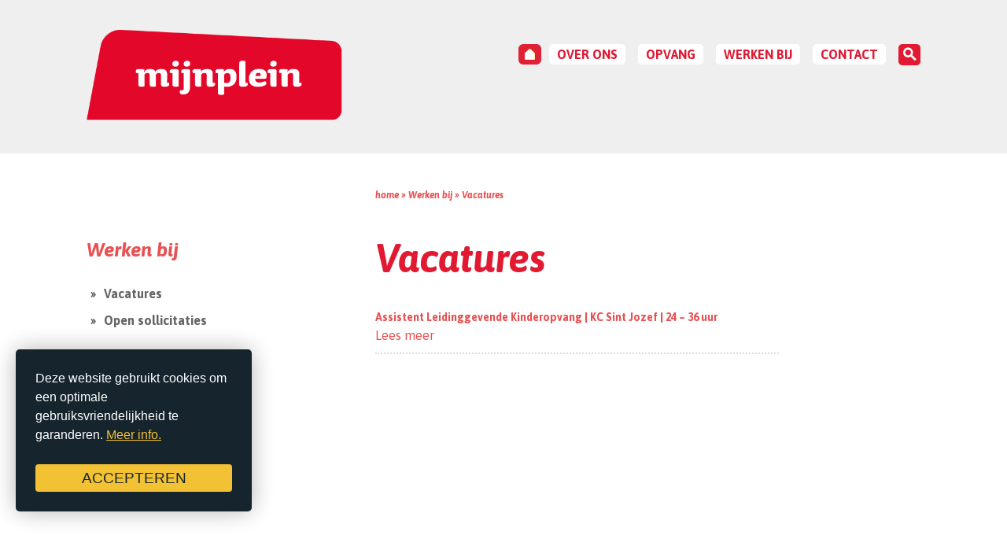

--- FILE ---
content_type: text/html; charset=utf-8
request_url: https://www.mijnplein.nl/Werken-bij/Vacatures
body_size: 9254
content:
<!DOCTYPE html PUBLIC "-//W3C//DTD XHTML 1.0 Transitional//EN" "http://www.w3.org/TR/xhtml1/DTD/xhtml1-transitional.dtd">
<html  xml:lang="nl-NL" lang="nl-NL" xmlns="http://www.w3.org/1999/xhtml">
<head id="Head"><meta content="text/html; charset=UTF-8" http-equiv="Content-Type" />
<meta name="REVISIT-AFTER" content="1 DAYS" />
<meta name="RATING" content="GENERAL" />
<meta name="RESOURCE-TYPE" content="DOCUMENT" />
<meta content="text/javascript" http-equiv="Content-Script-Type" />
<meta content="text/css" http-equiv="Content-Style-Type" />
<title>
	Mijnplein - Bestuur > Werken bij > Vacatures
</title><meta id="MetaRobots" name="robots" content="INDEX, FOLLOW" /><link href="/Portals/_default/Skins/_commonlibraries/js/isotope/isotope.css?cdv=1237" type="text/css" rel="stylesheet"/><link href="/Portals/_default/Skins/_commonlibraries/js/slider/slider.css?cdv=1237" type="text/css" rel="stylesheet"/><link href="/Portals/_default/Skins/_commonlibraries/js/Fancybox/jquery.fancybox.css?v=2.1.5&amp;cdv=1237" type="text/css" rel="stylesheet"/><link href="/Portals/_default/Skins/_commonlibraries/css/common.css?cdv=1237" type="text/css" rel="stylesheet"/><link href="/Resources/Shared/stylesheets/dnndefault/7.0.0/default.css?cdv=1237" type="text/css" rel="stylesheet"/><link href="/DesktopModules/ICRArticles/Module_Main/module.css?cdv=1237" type="text/css" rel="stylesheet"/><link href="/DesktopModules/HTML/module.css?cdv=1237" type="text/css" rel="stylesheet"/><link href="/Resources/Search/SearchSkinObjectPreview.css?cdv=1237" type="text/css" rel="stylesheet"/><link href="/Portals/_default/Skins/Mijnplein/skin.css?cdv=1237" type="text/css" rel="stylesheet"/><link href="/Portals/_default/Containers/baseContainer/container.css?cdv=1237" type="text/css" rel="stylesheet"/><link href="/Portals/252/portal.css?cdv=1237" type="text/css" rel="stylesheet"/><link href="/Portals/_default/Skins/_commonlibraries/fonts/IoniconsV4/ionicons.min.css?cdv=1237" type="text/css" rel="stylesheet"/><script src="/Resources/libraries/jQuery/03_07_01/jquery.js?cdv=1237" type="text/javascript"></script><script src="/Resources/libraries/jQuery-Migrate/03_04_01/jquery-migrate.js?cdv=1237" type="text/javascript"></script><link href="https://www.mijnplein.nl/Werken-bij/Vacatures" rel="canonical" /><meta name="viewport" content="width=device-width, initial-scale=1.0, maximum-scale=1" /><meta name="format-detection" content="telephone=no" /></head>
<body id="Body">

    <form method="post" action="/Werken-bij/Vacatures" id="Form" enctype="multipart/form-data">
<div class="aspNetHidden">
<input type="hidden" name="__EVENTTARGET" id="__EVENTTARGET" value="" />
<input type="hidden" name="__EVENTARGUMENT" id="__EVENTARGUMENT" value="" />
<input type="hidden" name="__VIEWSTATE_CACHEKEY" id="__VIEWSTATE_CACHEKEY" value="VS_mh5m03aqplpsjzoulnww43ie_639054544277535626" />
<input type="hidden" name="__VIEWSTATE" id="__VIEWSTATE" value="" />
</div>

<script type="text/javascript">
//<![CDATA[
var theForm = document.forms['Form'];
if (!theForm) {
    theForm = document.Form;
}
function __doPostBack(eventTarget, eventArgument) {
    if (!theForm.onsubmit || (theForm.onsubmit() != false)) {
        theForm.__EVENTTARGET.value = eventTarget;
        theForm.__EVENTARGUMENT.value = eventArgument;
        theForm.submit();
    }
}
//]]>
</script>


<script src="/WebResource.axd?d=pynGkmcFUV03NIneHePEO5tNl58FgkjpJD2SZL9VgQ-GV71h1ofrYFlQPC41&amp;t=638901608248157332" type="text/javascript"></script>


<script src="/DesktopModules/ICRArticles/Scripts/syc.main.js" type="text/javascript"></script>
<script type="text/javascript">
//<![CDATA[
var __cultureInfo = {"name":"nl-NL","numberFormat":{"CurrencyDecimalDigits":2,"CurrencyDecimalSeparator":",","IsReadOnly":false,"CurrencyGroupSizes":[3],"NumberGroupSizes":[3],"PercentGroupSizes":[3],"CurrencyGroupSeparator":".","CurrencySymbol":"€","NaNSymbol":"NaN","CurrencyNegativePattern":12,"NumberNegativePattern":1,"PercentPositivePattern":1,"PercentNegativePattern":1,"NegativeInfinitySymbol":"-∞","NegativeSign":"-","NumberDecimalDigits":2,"NumberDecimalSeparator":",","NumberGroupSeparator":".","CurrencyPositivePattern":2,"PositiveInfinitySymbol":"∞","PositiveSign":"+","PercentDecimalDigits":2,"PercentDecimalSeparator":",","PercentGroupSeparator":".","PercentSymbol":"%","PerMilleSymbol":"‰","NativeDigits":["0","1","2","3","4","5","6","7","8","9"],"DigitSubstitution":1},"dateTimeFormat":{"AMDesignator":"","Calendar":{"MinSupportedDateTime":"\/Date(-62135596800000)\/","MaxSupportedDateTime":"\/Date(253402297199999)\/","AlgorithmType":1,"CalendarType":1,"Eras":[1],"TwoDigitYearMax":2029,"IsReadOnly":false},"DateSeparator":"-","FirstDayOfWeek":1,"CalendarWeekRule":2,"FullDateTimePattern":"dddd d MMMM yyyy HH:mm:ss","LongDatePattern":"dddd d MMMM yyyy","LongTimePattern":"HH:mm:ss","MonthDayPattern":"d MMMM","PMDesignator":"","RFC1123Pattern":"ddd, dd MMM yyyy HH\u0027:\u0027mm\u0027:\u0027ss \u0027GMT\u0027","ShortDatePattern":"d-M-yyyy","ShortTimePattern":"HH:mm","SortableDateTimePattern":"yyyy\u0027-\u0027MM\u0027-\u0027dd\u0027T\u0027HH\u0027:\u0027mm\u0027:\u0027ss","TimeSeparator":":","UniversalSortableDateTimePattern":"yyyy\u0027-\u0027MM\u0027-\u0027dd HH\u0027:\u0027mm\u0027:\u0027ss\u0027Z\u0027","YearMonthPattern":"MMMM yyyy","AbbreviatedDayNames":["zo","ma","di","wo","do","vr","za"],"ShortestDayNames":["zo","ma","di","wo","do","vr","za"],"DayNames":["zondag","maandag","dinsdag","woensdag","donderdag","vrijdag","zaterdag"],"AbbreviatedMonthNames":["jan","feb","mrt","apr","mei","jun","jul","aug","sep","okt","nov","dec",""],"MonthNames":["januari","februari","maart","april","mei","juni","juli","augustus","september","oktober","november","december",""],"IsReadOnly":false,"NativeCalendarName":"Gregoriaanse kalender","AbbreviatedMonthGenitiveNames":["jan","feb","mrt","apr","mei","jun","jul","aug","sep","okt","nov","dec",""],"MonthGenitiveNames":["januari","februari","maart","april","mei","juni","juli","augustus","september","oktober","november","december",""]},"eras":[1,"n.Chr.",null,0]};//]]>
</script>

<script src="/ScriptResource.axd?d=NJmAwtEo3IpNI49LZIQ2GwdQbbGxj5XL9qZ9JtTkVquVnFksawHA-E2lmS6C9h7hhcllJuoFM_E5lQJOC2LvXU0w0DXuFeQRNqpDd_YX8rxPvDNyQjbDTBL_JgBzxpBIe81kAw2&amp;t=5c0e0825" type="text/javascript"></script>
<script src="/ScriptResource.axd?d=dwY9oWetJoIwdVecEPWjXzTGhfUHvys6kqiYKMUvG225372H3FMv9OG8pPAovqWLNebuHFF9TuBoRBrMs7QJVmxZUK9nbpafuW6fNnnxkYT-mzkprS7baPeYssb-MNzP_P2cXxy7S1m4SJiK0&amp;t=5c0e0825" type="text/javascript"></script>
<div class="aspNetHidden">

	<input type="hidden" name="__VIEWSTATEENCRYPTED" id="__VIEWSTATEENCRYPTED" value="" />
	<input type="hidden" name="__EVENTVALIDATION" id="__EVENTVALIDATION" value="IIZly/5o/0B05xoyYUoPYU6nQtduhqydafK4NqqnH72N+f4543PMgt9e8m4SCPi5r2C0RReBRwdT2tHcKfmtbmIuvUHxCJFDKdIu+h/6zsBY9aUB4GpD2mFCHTLmj72zStlhf/rjQDB1vzqnmT95LkWIzjI=" />
</div><script src="/Portals/_default/Skins/_commonlibraries/js/Fancybox/jquery.fancybox.js?v=2.1.5&amp;cdv=1237" type="text/javascript"></script><script src="/Portals/_default/Skins/_commonlibraries/js/Fancybox/helpers/jquery.fancybox-media.js?v=1.0.6&amp;cdv=1237" type="text/javascript"></script><script src="/js/dnn.js?cdv=1237" type="text/javascript"></script><script src="/Portals/_default/Skins/_commonlibraries/js/cookie/cookie.js?cdv=1237" type="text/javascript"></script><script src="/Portals/_default/Skins/_commonlibraries/js/isotope/isotope.js?cdv=1237" type="text/javascript"></script><script src="/Portals/_default/Skins/_commonlibraries/js/slider/slider.js?cdv=1237" type="text/javascript"></script><script src="/Portals/_default/Skins/_commonlibraries/js/Moments/moment-with-locales.js?cdv=1237" type="text/javascript"></script><script src="/js/dnncore.js?cdv=1237" type="text/javascript"></script><script src="/Resources/Search/SearchSkinObjectPreview.js?cdv=1237" type="text/javascript"></script><script src="/js/dnn.servicesframework.js?cdv=1237" type="text/javascript"></script>
<script type="text/javascript">
//<![CDATA[
Sys.WebForms.PageRequestManager._initialize('ScriptManager', 'Form', [], [], [], 90, '');
//]]>
</script>

        
        
        


<!-- JQUERY -->


<!-- COOKIE -->
<!--CDF(Javascript|/Portals/_default/Skins/_commonlibraries/js/cookie/cookie.js?cdv=1237|DnnBodyProvider|100)-->

<!-- ISOTOPE -->
<!--CDF(Javascript|/Portals/_default/Skins/_commonlibraries/js/isotope/isotope.js?cdv=1237|DnnBodyProvider|100)-->
<!--CDF(Css|/Portals/_default/Skins/_commonlibraries/js/isotope/isotope.css?cdv=1237|DnnPageHeaderProvider|0)-->

<!-- FLICKiTY -->
<!--CDF(Javascript|/Portals/_default/Skins/_commonlibraries/js/slider/slider.js?cdv=1237|DnnBodyProvider|100)-->
<!--CDF(Css|/Portals/_default/Skins/_commonlibraries/js/slider/slider.css?cdv=1237|DnnPageHeaderProvider|0)-->

<!-- FANCYBOX -->
<!--CDF(Javascript|/Portals/_default/Skins/_commonlibraries/js/Fancybox/jquery.fancybox.js?v=2.1.5&cdv=1237|DnnBodyProvider|0)-->
<!--CDF(Javascript|/Portals/_default/Skins/_commonlibraries/js/Fancybox/helpers/jquery.fancybox-media.js?v=1.0.6&cdv=1237|DnnBodyProvider|1)-->
<!--CDF(Css|/Portals/_default/Skins/_commonlibraries/js/Fancybox/jquery.fancybox.css?v=2.1.5&cdv=1237|DnnPageHeaderProvider|0)-->


<!-- Moments -->
<!--CDF(Javascript|/Portals/_default/Skins/_commonlibraries/js/Moments/moment-with-locales.js?cdv=1237|DnnBodyProvider|100)-->


<!-- ICONICONS V4 -->
<!--CDF(Css|/Portals/_default/Skins/_commonlibraries/fonts/IoniconsV4/ionicons.min.css?cdv=1237|DnnPageHeaderProvider|100)-->


<!-- COMMON -->
<!--CDF(Css|/Portals/_default/Skins/_commonlibraries/css/common.css?cdv=1237|DnnPageHeaderProvider|0)-->




<!-- COMMON VB-->


<link href="https://fonts.googleapis.com/css?family=Asap:400,400i,500,500i,600,600i,700,700i" rel="stylesheet">

<div id="dnn_ControlPanel"></div>

<div id="Wrapper" class="Page23100 Portal252 PageId23100">
	<div id="Header">
		<div class="InnerWrapper">			
			<div class="AdminButtons">
			<div id="Login">
				<ul>
					 
					<li><a id="dnn_dnnLOGIN_loginLink" class="inloggen" rel="nofollow" onclick="this.disabled=true;" href="https://www.mijnplein.nl/Inloggen?returnurl=%2fWerken-bij%2fVacatures">Inloggen</a>
</li>	
					
				</ul>
			</div>
			
			<a id="OuderportaalLink" href="/mijn-school" >Ouderportaal</a>
			</div>
		</div>
	</div>
	
	<div id="BannerPane" class="BannerPane">
	
		<div class="InnerWrapper clearfix">
			<div id="Logo" class="one-third">
				<a id="dnn_dnnLOGO_hypLogo" title="Mijnplein - Bestuur" aria-label="Mijnplein - Bestuur" href="https://www.mijnplein.nl/"><img id="dnn_dnnLOGO_imgLogo" src="/Portals/252/logo-mijnplein-geenruimtes.png?ver=MQs4N_UupWDNPEt9Uz1Acw%3d%3d" alt="Mijnplein - Bestuur" /></a>
			</div>
			<div class="MenuSearch two-third last">
				
				<a href="/Search-Results" class="ZoekenKnop">&#xf375;</a>
					
				<div id="Menu" class="">
					<div class="DesktopMenu">
	<div class="RadMenu RadMenu_MainMenu">
		<ul class="rmRootGroup rmHorizontal">
			
	<li class="rmItem rmFirst" data-tabid="23031" >
		
			<a class="rmLink" href="https://www.mijnplein.nl/" target="">
				<span class="rmText">Home</span>
			</a>
		
	</li>

	<li class="rmItem rmExpandDown" data-tabid="23035" >
		
			<a class="rmLink" href="https://www.mijnplein.nl/Over-ons" target="">
				<span class="rmText">Over ons</span>
			</a>
				
			<div class="rmSlide">	
				<ul class="rmGroup rmLevel0">
				
	<li class="rmItem rmFirst" data-tabid="23632" >
		
			<a class="rmLink" href="https://www.mijnplein.nl/Over-ons/wie-zijn-wij" target="">
				<span class="rmText">wie zijn wij?</span>
			</a>
		
	</li>

	<li class="rmItem" data-tabid="33280" >
		
			<a class="rmLink" href="https://www.mijnplein.nl/Over-ons/strategische-agenda" target="">
				<span class="rmText">strategische agenda</span>
			</a>
		
	</li>

	<li class="rmItem" data-tabid="23046" >
		
			<a class="rmLink" href="https://www.mijnplein.nl/Over-ons/college-van-bestuur" target="">
				<span class="rmText">college van bestuur</span>
			</a>
		
	</li>

	<li class="rmItem" data-tabid="23218" >
		
			<a class="rmLink" href="https://www.mijnplein.nl/Over-ons/directeurenraad" target="">
				<span class="rmText">directeurenraad</span>
			</a>
		
	</li>

	<li class="rmItem" data-tabid="23215" >
		
			<a class="rmLink" href="https://www.mijnplein.nl/Over-ons/bestuursbureau" target="">
				<span class="rmText">bestuursbureau</span>
			</a>
		
	</li>

	<li class="rmItem" data-tabid="23047" >
		
			<a class="rmLink" href="https://www.mijnplein.nl/Over-ons/raad-van-toezicht" target="">
				<span class="rmText">raad van toezicht</span>
			</a>
		
	</li>

	<li class="rmItem" data-tabid="23048" >
		
			<a class="rmLink" href="https://www.mijnplein.nl/Over-ons/gmr" target="">
				<span class="rmText">gmr</span>
			</a>
		
	</li>

	<li class="rmItem" data-tabid="23499" >
		
			<a class="rmLink" href="https://www.mijnplein.nl/Over-ons/epos" target="">
				<span class="rmText">epos</span>
			</a>
		
	</li>

	<li class="rmItem" data-tabid="23045" >
		
			<a class="rmLink" href="https://www.mijnplein.nl/Over-ons/bestuursverslag" target="">
				<span class="rmText">bestuursverslag</span>
			</a>
		
	</li>

	<li class="rmItem rmLast" data-tabid="27960" >
		
			<a class="rmLink" href="https://www.mijnplein.nl/Over-ons/klachten" target="">
				<span class="rmText">klachten</span>
			</a>
		
	</li>

				</ul>
			</div>         
		
	</li>

	<li class="rmItem rmExpandDown" data-tabid="34698" >
		
			<a class="rmLink" href="https://www.mijnplein.nl/Opvang" target="">
				<span class="rmText">Opvang</span>
			</a>
				
			<div class="rmSlide">	
				<ul class="rmGroup rmLevel0">
				
	<li class="rmItem rmFirst" data-tabid="34746" >
		
			<a class="rmLink" href="https://www.mijnplein.nl/Opvang/Locaties" target="">
				<span class="rmText">Locaties</span>
			</a>
		
	</li>

	<li class="rmItem rmLast" data-tabid="34744" >
		
			<a class="rmLink" href="https://www.mijnplein.nl/Opvang/Tarieven-en-voorwaarden" target="">
				<span class="rmText">Tarieven en voorwaarden</span>
			</a>
		
	</li>

				</ul>
			</div>         
		
	</li>

	<li class="rmItem rmExpandDown rmBreadcrumb" data-tabid="23094" >
		
			<a class="rmLink" href="https://www.mijnplein.nl/Werken-bij" target="">
				<span class="rmText">Werken bij</span>
			</a>
				
			<div class="rmSlide">	
				<ul class="rmGroup rmLevel0">
				
	<li class="rmItem rmFirst rmSelected rmBreadcrumb" data-tabid="23100" >
		
			<a class="rmLink" href="https://www.mijnplein.nl/Werken-bij/Vacatures" target="">
				<span class="rmText">Vacatures</span>
			</a>
		
	</li>

	<li class="rmItem rmLast" data-tabid="23216" >
		
			<a class="rmLink" href="https://www.mijnplein.nl/Werken-bij/Open-sollicitaties" target="">
				<span class="rmText">Open sollicitaties</span>
			</a>
		
	</li>

				</ul>
			</div>         
		
	</li>

	<li class="rmItem rmLast" data-tabid="23037" >
		
			<a class="rmLink" href="https://www.mijnplein.nl/Contact" target="">
				<span class="rmText">Contact</span>
			</a>
		
	</li>

		</ul>
	</div>
</div>






				</div>
				<div id="Search">
					<div id="ZoekVeld">
						<span id="dnn_dnnSEARCH_ClassicSearch">
    
    
    <span class="searchInputContainer" data-moreresults="Meer resultaten weergeven" data-noresult="Geen resultaten gevonden">
        <input name="dnn$dnnSEARCH$txtSearch" type="text" maxlength="255" size="20" id="dnn_dnnSEARCH_txtSearch" class="NormalTextBox" aria-label="Search" autocomplete="off" placeholder="Zoeken..." />
        <a class="dnnSearchBoxClearText" title="Verwijder zoektekst"></a>
    </span>
    <a id="dnn_dnnSEARCH_cmdSearch" class="SkinObject" href="javascript:__doPostBack(&#39;dnn$dnnSEARCH$cmdSearch&#39;,&#39;&#39;)"></a>
</span>


<script type="text/javascript">
    $(function() {
        if (typeof dnn != "undefined" && typeof dnn.searchSkinObject != "undefined") {
            var searchSkinObject = new dnn.searchSkinObject({
                delayTriggerAutoSearch : 400,
                minCharRequiredTriggerAutoSearch : 2,
                searchType: 'S',
                enableWildSearch: true,
                cultureCode: 'nl-NL',
                portalId: -1
                }
            );
            searchSkinObject.init();
            
            
            // attach classic search
            var siteBtn = $('#dnn_dnnSEARCH_SiteRadioButton');
            var webBtn = $('#dnn_dnnSEARCH_WebRadioButton');
            var clickHandler = function() {
                if (siteBtn.is(':checked')) searchSkinObject.settings.searchType = 'S';
                else searchSkinObject.settings.searchType = 'W';
            };
            siteBtn.on('change', clickHandler);
            webBtn.on('change', clickHandler);
            
            
        }
    });
</script>

					</div>
                </div>
				<div class="MobileMenuTrigger">&#xf32a;</div>
			</div>
			
			<div id="MobileMenu"> 
				
<ul id="MobiNav">
	

<li class="item first" >
	
		<a href="https://www.mijnplein.nl/">Home</a>
	

</li>


<li class="item haschild" >
	
		<a href="https://www.mijnplein.nl/Over-ons">Over ons</a>
	
        	<ul class="subLevel">
	

<li class="item first" >
	
		<a href="https://www.mijnplein.nl/Over-ons/wie-zijn-wij">wie zijn wij?</a>
	

</li>


<li class="item" >
	
		<a href="https://www.mijnplein.nl/Over-ons/strategische-agenda">strategische agenda</a>
	

</li>


<li class="item" >
	
		<a href="https://www.mijnplein.nl/Over-ons/college-van-bestuur">college van bestuur</a>
	

</li>


<li class="item" >
	
		<a href="https://www.mijnplein.nl/Over-ons/directeurenraad">directeurenraad</a>
	

</li>


<li class="item" >
	
		<a href="https://www.mijnplein.nl/Over-ons/bestuursbureau">bestuursbureau</a>
	

</li>


<li class="item" >
	
		<a href="https://www.mijnplein.nl/Over-ons/raad-van-toezicht">raad van toezicht</a>
	

</li>


<li class="item" >
	
		<a href="https://www.mijnplein.nl/Over-ons/gmr">gmr</a>
	

</li>


<li class="item" >
	
		<a href="https://www.mijnplein.nl/Over-ons/epos">epos</a>
	

</li>


<li class="item" >
	
		<a href="https://www.mijnplein.nl/Over-ons/bestuursverslag">bestuursverslag</a>
	

</li>


<li class="item last" >
	
		<a href="https://www.mijnplein.nl/Over-ons/klachten">klachten</a>
	

</li>

		</ul>
         
	

</li>


<li class="item haschild" >
	
		<a href="https://www.mijnplein.nl/Opvang">Opvang</a>
	
        	<ul class="subLevel">
	

<li class="item first" >
	
		<a href="https://www.mijnplein.nl/Opvang/Locaties">Locaties</a>
	

</li>


<li class="item last" >
	
		<a href="https://www.mijnplein.nl/Opvang/Tarieven-en-voorwaarden">Tarieven en voorwaarden</a>
	

</li>

		</ul>
         
	

</li>


<li class="item haschild active" >
	
		<a href="https://www.mijnplein.nl/Werken-bij">Werken bij</a>
	
        	<ul class="subLevel">
	

<li class="item first selected active" >
	
		<a href="https://www.mijnplein.nl/Werken-bij/Vacatures">Vacatures</a>
	

</li>


<li class="item last" >
	
		<a href="https://www.mijnplein.nl/Werken-bij/Open-sollicitaties">Open sollicitaties</a>
	

</li>

		</ul>
         
	

</li>


<li class="item last" >
	
		<a href="https://www.mijnplein.nl/Contact">Contact</a>
	

</li>

</ul>





				</div>
			<div class="BannerItems">
				<div id="dnn_BannerTekst" class="two-third DNNEmptyPane"></div>
				<div id="dnn_BannerKnoppen" class="one-third last DNNEmptyPane"></div>
			</div>
									
		</div>

	</div>

	
	
	<div id="Content">
				
		<div class="ContentRow ">
		
			<div class="InnerWrapper clearfix">
				<div id="SidePane" class="SidePane one-third">
					<div class="MenuHeader">Werken bij</div>

						<div class="DesktopMenu">
	<div class="RadMenu RadMenu_MainMenu">
		<ul class="rmRootGroup rmVertical">
			
	<li class="rmItem rmFirst rmSelected rmBreadcrumb" data-tabid="23100" >
		
			<a class="rmLink" href="https://www.mijnplein.nl/Werken-bij/Vacatures" target="">
				<span class="rmText">Vacatures</span>
			</a>
		
	</li>

	<li class="rmItem rmLast" data-tabid="23216" >
		
			<a class="rmLink" href="https://www.mijnplein.nl/Werken-bij/Open-sollicitaties" target="">
				<span class="rmText">Open sollicitaties</span>
			</a>
		
	</li>

		</ul>
	</div>
</div>





	

					<div id="dnn_LeftNarrowPane" class="LeftNarrowPane DNNEmptyPane"></div>
				</div>
				<div id="ScholenWrapper" class="three-fourth last">
					<div id="dnn_ScholenTopPane" class="ScholenPane DNNEmptyPane"></div>
					<div id="dnn_ScholenLeftPane" class="ScholenPane one-half DNNEmptyPane"></div>
					<div id="dnn_ScholenRightPane" class="ScholenPane one-half last DNNEmptyPane"></div>
				</div>
				<div id="dnn_ContentPane" class="ContentPane two-third last">
				
				<div id="Breadcrumb">
					<div class="InnerWrapper">
						home
						&raquo;
						<span id="dnn_icrBreadCrumb_lblBreadcrumb"><span class="BreadcrumbContainer"><a href="https://www.mijnplein.nl/Werken-bij" class="Breadcrumb">Werken bij</a><span class="BreadcrumbElementSeparator"> » </span>Vacatures</span></span>
		
					</div>
				</div>
				<div id="dnn_ctl04" class="DnnModule DnnModule-ICRArticles DnnModule-37076"><a name="37076"></a><div id="dnn_ctr37076_ContentPane"><!-- Start_Module_37076 --><div id="dnn_ctr37076_ModuleContent" class="DNNModuleContent ModICRArticlesC">
	

<div id="icr_alv_wrap">

        
        

        
        

        
        
        <span ID="editMessage"></span>

        
        

        
        


<div class="Content">
    
<div class="pubArticleList">

  <h1>Vacatures</h1>
<p></p>
  <div class="pubControls">
    <strong>Sorteren op:</strong> 

<div class="SortSelector_OuterPane">
    <span class="SortLink icr_fl " href="https://www.mijnplein.nl/Werken-bij/Vacatures/ord/1?sort=1" title="Titel">Titel</span><span class="SortLink icr_fl SortLink_Selected_Desc" href="https://www.mijnplein.nl/Werken-bij/Vacatures/ord/1" title="Datum">Datum</span><span class="SortLink icr_fl " href="https://www.mijnplein.nl/Werken-bij/Vacatures?sort=3" title="Populariteit">Populariteit</span><span class="SortLink icr_fl " href="https://www.mijnplein.nl/Werken-bij/Vacatures?sort=4" title="Actief">Actief</span><span class="SortLink icr_fl " href="https://www.mijnplein.nl/Werken-bij/Vacatures?sort=5" title="Reacties">Reacties</span>
</div>
  </div>



    <div  class="pubItem  clearfix">

<div class="pubThumbNail one-fourth" style="background-image:url('https://www.mijnplein.nl/Portals/252/Mijnplein Logo.png')"></div>

<div class="pubContent three-fourth last">
  <a href="https://www.mijnplein.nl/Werken-bij/Vacatures/art/56355/assistent-leidinggevende-kinderopvang-kc-sint-jozef-24-–-36-uur" class="pubTitle">Assistent Leidinggevende Kinderopvang | KC Sint Jozef | 24 – 36 uur</a>
  <div class="pubMetaData">
          Geplaatst op 20-01-2026 in Vacatures
          | 989 keer bekeken          
          
   </div>

        <div class="pubSummary">
           

        </div>
<a href="https://www.mijnplein.nl/Werken-bij/Vacatures/art/56355/assistent-leidinggevende-kinderopvang-kc-sint-jozef-24-–-36-uur" class="pubLink">Lees meer</a>

</div>
</div>
    
     

  <div class="pubControls">
    
  </div>
</div>

    <script type="text/javascript">
        function deleteArticle(input) {
            if (confirm("Met deze actie verwijder je het item en alle gekoppelde bestanden.\nWeet je zeker dat je wilt doorgaan?")) {
                $("#editMessage").html("");
                $.post("/DesktopModules/ICRArticleServices/api/ItemService/DeleteArticle?input=" + input)
                    .done(function() {
                        location.reload(true);
                    })
                    .fail(function (response) {
                        var message = JSON.parse(response.responseText);
                        console.log(message);
                        $("#editMessage").html("Het verwijderen is mislukt.");
                    });
            };
        }
    </script>
</div>


</div>






                                    





</div><!-- End_Module_37076 --></div>
</div></div>
				
				
			</div>
		</div>
		
		<div class="ContentRow2">
			<div class="InnerWrapper">
				<div id="dnn_LeftNarrowPane2" class="LeftNarrowPane one-fourth DNNEmptyPane"></div>
			
				<div id="dnn_RightWidePane" class="RightWidePane three-fourth last DNNEmptyPane"></div>     
			</div>
			<div class="clear"></div>
			
        </div>           			

	</div>
	
	<div id="Footer">
		<div class="InnerWrapper">
			<div id="Logo2" class="one-third">
				<a id="dnn_dnnLOGO2_hypLogo" title="Mijnplein - Bestuur" aria-label="Mijnplein - Bestuur" href="https://www.mijnplein.nl/"><img id="dnn_dnnLOGO2_imgLogo" src="/Portals/252/logo-mijnplein-geenruimtes.png?ver=MQs4N_UupWDNPEt9Uz1Acw%3d%3d" alt="Mijnplein - Bestuur" /></a>
			</div>
			<div id="FooterPane" class="FooterPane two-third last">
				<div id="dnn_FooterTekst" class="one-half"><div id="dnn_ctl05" class="DnnModule DnnModule-DNN_HTML DnnModule-36885"><a name="36885"></a>

<div class="Container">
    <div class="ContainerHeader">
    </div>
    <div id="dnn_ctr36885_ContentPane" class="ContainerContent"><!-- Start_Module_36885 --><div id="dnn_ctr36885_ModuleContent" class="DNNModuleContent ModDNNHTMLC">
	<div id="dnn_ctr36885_HtmlModule_lblContent" class="Normal">
	<p><a class="FooterTel" href="tel:0572352635">0572 - 35 26 35</a><br />
<a class="FooterMail" href="mailto:contact@mijnplein.nl">contact@mijnplein.nl</a><br />
<br />
<a href="/Portals/252/Privacyverklaring%20websitebezoekers%20mijnplein.pdf" target="_blank">Privacyverklaring</a></p>

</div>

</div><!-- End_Module_36885 --></div>
    <div class="ContainerFooter">
    </div>
</div>
</div></div>
				<div id="dnn_FooterTekst2" class="one-half last"><div id="dnn_ctl06" class="DnnModule DnnModule-DNN_HTML DnnModule-36886"><a name="36886"></a>

<div class="Container">
    <div class="ContainerHeader">
    </div>
    <div id="dnn_ctr36886_ContentPane" class="ContainerContent"><!-- Start_Module_36886 --><div id="dnn_ctr36886_ModuleContent" class="DNNModuleContent ModDNNHTMLC">
	<div id="dnn_ctr36886_HtmlModule_lblContent" class="Normal">
	
<p>
<table>
 <tbody>
  <tr>
   <td><strong>BEZOEKADRES | </strong></td>
   <td>Monumentstraat 55A,<br /> 8102 AK Raalte</td>
  </tr>
 </tbody>
</table>

</p>

<p><strong>POSTADRES</strong> | Postbus 143, 8100 AC Raalte</p>


</div>

</div><!-- End_Module_36886 --></div>
    <div class="ContainerFooter">
    </div>
</div>
</div></div>
		</div>
	</div>
	</div>
</div>

<script type="text/javascript">

	////////////////////////////////////////////////////////////////////////////////////
	////////// 						   Zoekveld                                 ////////
	////////////////////////////////////////////////////////////////////////////////////

	/*function ToonZoekVeld(){
		var ZoekVeldOn = document.getElementById("ZoekVeld");
		if (ZoekVeldOn.style.display === 'none')
			{
				ZoekVeldOn.style.display = 'block';
			}
		else
			{
			ZoekVeldOn.style.display = 'none';
			}
	}*/
	
	////////////////////////////////////////////////////////////////////////////////////
	////////// 						   Flickty                                  ////////
	////////////////////////////////////////////////////////////////////////////////////
	var $Banner = $('.BannerWrapper').flickity({
	   cellAlign: 'left',
	   prevNextButtons: false,
	   pageDots: true,
	   wrapAround: true,
	   autoPlay: 5000,
	   draggable: false                              
	});
	
	////////////////////////////////////////////////////////////////////////////////////
	////////// 						  ISOTOPE                                   ////////
	////////////////////////////////////////////////////////////////////////////////////						
	$(window).load(function(){	
		var IsotopeList  = $(".Wrappernaam");		
		$(IsotopeList).isotope({ 
			itemSelector : ".pubItem",
			layoutMode : "fitRows",
			animationOptions: {
				duration: 750,
				easing: "linear",
				queue: false
			}
		});						
		$(".FilterKnop").click(function(e){
			$(".FilterKnop").removeClass("active");
			$(this).addClass("active")
			$(IsotopeList).isotope({ filter: $(this).data("filter")})
		})
	})	
	
	
	////////////////////////////////////////////////////////////////////////////////////
	////////// 						  FancyBox                                  ////////
	////////////////////////////////////////////////////////////////////////////////////
	$('.fancybox-media')
        .attr('rel', 'media-gallery')
        .fancybox({
            openEffect : 'none',
            closeEffect : 'none',
            prevEffect : 'none',
            nextEffect : 'none',
            width:1100,
            height : 619,
            arrows : false,
            helpers : {
                media : {},
                buttons : {}
            }
         });           

	$(document).ready(function(){			   
		$('.fancybox').fancybox({
			beforeShow : function() {
				this.title = (this.title ? '<span class="FancyBoxTitle">' + this.title + '</span>' : '') + '<span class="FancyBoxCounter"> Afbeelding ' + (this.index + 1) + ' van ' + this.group.length +'</span>';
			},		
			helpers : {
				title   : { type : 'inside'}
			}
		})
	})
	
	
	////////////////////////////////////////////////////////////////////////////////////
	////////// 						   cookie melding                           ////////
	////////////////////////////////////////////////////////////////////////////////////
	var CookieInfo = {
		'message': "Deze website gebruikt cookies om een optimale gebruiksvriendelijkheid te garanderen.",
		'dismiss' : 'ACCEPTEREN',
		'learnMore' : 'Meer info.',
		'link' : '/Portals/252/Privacyverklaring%20websitebezoekers%20mijnplein.pdf',
		'theme': '/Portals/_default/Skins/Mijnplein/css/cookie.css'
	}
	window.cookieconsent_options = CookieInfo	

	
	////////////////////////////////////////////////////////////////////////////////////
	//////////                          Mobile MENU                             ////////
	////////////////////////////////////////////////////////////////////////////////////
	$(".MobileMenuTrigger").click(function(){	
		$(this).toggleClass("active");
		$("#MobileMenu").toggleClass("active");
	})

	$("#MobiNav .item.haschild, .item.haschild a, .MobileMenuHeader").click(function(e){	
		e.stopPropagation();	
		$(this).toggleClass("active")	
	}) 	
	
		
	////////////////////////////////////////////////////////////////////////////////////
	//////////                          Scroll2Top                              ////////
	////////////////////////////////////////////////////////////////////////////////////
	var settings = {
		button:'#back-to-top',
		text:'Back to Top',
		min:200,
		fadeIn:400,
		fadeOut:400,
		scrollSpeed:400,
		easingType:'swing'
	}

	$('#Wrapper').append('<a href="#" id="' + settings.button.substring(1) + '" title="' + settings.text + '">&#xf3d8;</a>');

	$(settings.button).click(function (e) {
		$('html, body').animate({scrollTop:0}, settings.scrollSpeed, settings.easingType);
		e.preventDefault();
	});

	$(window).on("scroll", function(){
		var position = $(window).scrollTop();	
		if (position > settings.min){
			$(settings.button).fadeIn(settings.fadeIn);
		} else {
			$(settings.button).fadeOut(settings.fadeOut);
		}
	});

</script>



        <input name="ScrollTop" type="hidden" id="ScrollTop" />
        <input name="__dnnVariable" type="hidden" id="__dnnVariable" autocomplete="off" value="`{`__scdoff`:`1`,`sf_siteRoot`:`/`,`sf_tabId`:`23100`}" />
        <input name="__RequestVerificationToken" type="hidden" value="BGfilmN44_PEz14B484g00kKqaxc3OaBeB5rRoO6z6uL0yxTCvpphMF_dkMP05SgVn_tQw2" />
    
<script type='text/javascript'>$(document).ready(function () {     spanToLink();     });</script></form>
    <!--CDF(Javascript|/js/dnncore.js?cdv=1237|DnnBodyProvider|100)--><!--CDF(Css|/Resources/Shared/stylesheets/dnndefault/7.0.0/default.css?cdv=1237|DnnPageHeaderProvider|5)--><!--CDF(Css|/Portals/_default/Skins/Mijnplein/skin.css?cdv=1237|DnnPageHeaderProvider|15)--><!--CDF(Css|/DesktopModules/ICRArticles/Module_Main/module.css?cdv=1237|DnnPageHeaderProvider|10)--><!--CDF(Css|/Portals/_default/Containers/baseContainer/container.css?cdv=1237|DnnPageHeaderProvider|25)--><!--CDF(Css|/DesktopModules/HTML/module.css?cdv=1237|DnnPageHeaderProvider|10)--><!--CDF(Css|/DesktopModules/HTML/module.css?cdv=1237|DnnPageHeaderProvider|10)--><!--CDF(Css|/Portals/_default/Containers/baseContainer/container.css?cdv=1237|DnnPageHeaderProvider|25)--><!--CDF(Css|/DesktopModules/HTML/module.css?cdv=1237|DnnPageHeaderProvider|10)--><!--CDF(Css|/DesktopModules/HTML/module.css?cdv=1237|DnnPageHeaderProvider|10)--><!--CDF(Css|/Portals/252/portal.css?cdv=1237|DnnPageHeaderProvider|35)--><!--CDF(Css|/Resources/Search/SearchSkinObjectPreview.css?cdv=1237|DnnPageHeaderProvider|10)--><!--CDF(Javascript|/Resources/Search/SearchSkinObjectPreview.js?cdv=1237|DnnBodyProvider|100)--><!--CDF(Javascript|/js/dnn.js?cdv=1237|DnnBodyProvider|12)--><!--CDF(Javascript|/js/dnn.servicesframework.js?cdv=1237|DnnBodyProvider|100)--><!--CDF(Javascript|/Resources/libraries/jQuery/03_07_01/jquery.js?cdv=1237|DnnPageHeaderProvider|5)--><!--CDF(Javascript|/Resources/libraries/jQuery-Migrate/03_04_01/jquery-migrate.js?cdv=1237|DnnPageHeaderProvider|6)-->
    
</body>
</html>


--- FILE ---
content_type: text/css
request_url: https://www.mijnplein.nl/Portals/_default/Skins/_commonlibraries/js/slider/slider.css?cdv=1237
body_size: -603
content:
/* ================================================================================ 
                                 flickity
   ================================================================================ */
.flickity-enabled { position: relative;}
.flickity-enabled:focus { outline: none;}
.flickity-viewport { overflow: hidden; position: relative; height: 100%;}
.flickity-slider {  position: absolute;  width: 100%; height: 100%;}

/* draggable */
.flickity-enabled.is-draggable { -webkit-user-select: none; -moz-user-select: none; -ms-user-select: none; user-select: none;}
.flickity-enabled.is-draggable .flickity-viewport { cursor: move; cursor: -webkit-grab; cursor: grab;}
.flickity-enabled.is-draggable .flickity-viewport.is-pointer-down { cursor: -webkit-grabbing; cursor: grabbing;}




--- FILE ---
content_type: text/css
request_url: https://www.mijnplein.nl/DesktopModules/ICRArticles/Module_Main/module.css?cdv=1237
body_size: 5910
content:
/******************************************************/
/* ICR Articles  Stylesheet                           */
/* This stylesheet can be overruled in the portal.css */
/******************************************************/

/* ************/
/* FAKE LINKS */
/* ************/
    .icr_fl  { cursor: pointer; }               /* Fake link */
    .icr_flh { text-decoration: underline; }    /* Fake link - hover */
/* ************/
/* FAKE LINKS */
/* ************/

/* ************************ */
/* HORIZONTAL GENERIC BLOCK */
/* ************************ */

    /* Generic block, used for showing folders and options */
    .OuterNavBlockHorizontal
    {
        display: block;
        padding: 0px 0px 0px 0px;
    }
    .NavBlockHorizontalTitle
    {
        font-size: 11px;
        color: Gray;
        width: 90px;
        font-weight: bold;
        margin-right: 5px;
        display: block;
        float: left;
    }
    .navBlockHorizontalItemLink
    {
        padding-bottom: 0px;
        margin-right: 5px;
        display: inline;
    }

/* ****************************** */
/* END: HORIZONTAL GENERIC BLOCKS */
/* ****************************** */


/* ************************* */
/* ARTICLE LIST VIEW CONTROL */
/* ......................... */
/* ........ icr_alv ........ */
/* ......................... */
/* ************************* */

    /* LAY-OUT */
    #icr_alv_wrap
    {
    }

    /* CONTENTTYPE IMAGES - TOKEN: [CONTENTTYPE_IMAGE]
       ... e.g. article, document, link, etc. */ 
    .icr_alv_listitem_contentimage
    {
        padding-left: 22px;
        background-repeat: no-repeat;
        background-attachment: scroll;
        background-position: 0% 50%;
        background-color: Transparent;
    }
    .ct_article{ background-image: url("images/Icons_contenttype/article.gif") }
    .ct_document{ background-image: url("images/Icons_contenttype/document.gif") }
    .ct_hyperlink{ background-image: url("images/Icons_contenttype/hyperlink.png") }

    /* ARTICLE ACTION LINKS BLOCK (icons) */
    /* ... integrate the action block in the template as follows:
       ... <span id="icr_alv_listitem_action_block">[ARTICLE_EDITLINK]</span> 
       ... <span id="icr_alv_listitem_action_block">[ARTICLE_DELETELINK]</span> */
    #icr_alv_listitem_action_block
    {
        float: right;
    }
    #icr_alv_listitem_action_block a,
    #icr_alv_listitem_action_block a:link,
    #icr_alv_listitem_action_block a:visited,
    #icr_alv_listitem_action_block a:hover
    { 
        font-size: 10px; 
    }
    #editMessage 
    {
        color: red;
    }
    .article_action_link
    {
        padding: 2px 10px 2px 17px;
        background-repeat: no-repeat;
        background-attachment: scroll;
        background-position: 0% 50%;
        background-color: Transparent;
        float: right;
        height: 13px;
    }
    .article_edit_link
    { background-image: url("images/icons/edit.gif"); }
    .article_delete_link 
    { background-image: url("images/icons/trashcan.gif"); }
    

    /* SORT SELECTOR - MINIMAL STYLES */
    /* Integrate Sort Control in a list template with the token: [SORTCONTROL] */
    .SortSelector_OuterPane    { display: inline; }
    .SortSelector_OuterPane .SortLink { margin: 0px 6px 0px 6px; font-weight: normal; text-decoration: none; color: Silver;}
    .SortSelector_OuterPane .SortLink:hover { text-decoration: underline; }
    .SortSelector_OuterPane .SortLink_Selected_Asc    { background:url("images/icons/button_sort_asc.gif") no-repeat scroll 100% 50%; padding-right: 15px; color: gray; font-weight: bold;}
    .SortSelector_OuterPane .SortLink_Selected_Desc   { background:url("images/icons/button_sort_desc.gif") no-repeat scroll 100% 50%; padding-right: 15px; color: gray; font-weight: bold; }

    /* ACTION AND FOLDERS */
    .icr_options_and_folders_wrap
    {
        display: block;
        padding: 3px 0px 3px 0px;
        border-top: dashed 1px silver;
        border-bottom: dashed 1px silver;
        margin-bottom: 15px;
    }
    #icr_alv_optionsblock a,
    #icr_alv_optionsblock a:link,
    #icr_alv_optionsblock a:visited,
    #icr_alv_optionsblock a:hover
    { 
        font-size: 10px; 
    }
    #icr_alv_optionsblock .navBlockHorizontalItemLink
    {
        padding: 2px 0px 2px 20px;
        background-repeat: no-repeat;
        background-attachment: scroll;
        background-position: 0% 50%;
        background-color: Transparent;
    }
    #icr_alv_optionsblock .linkAddArticle {             background-image: url("images/icons/add_article.gif"); }
    #icr_alv_optionsblock .linkAddCategory {            background-image: url("../../../images/add.gif"); }
    #icr_alv_optionsblock .linkEditCategory {           background-image: url("../../../images/edit.gif"); }
    #icr_alv_optionsblock .linkMoveCategoryItems {      background-image: url("images/icons/moveitems.gif"); }

    #icr_alv_foldersblock a,
    #icr_alv_foldersblock a:link,
    #icr_alv_foldersblock a:visited,
    #icr_alv_foldersblock a:hover
    { 
        font-size: 10px; 
    }
    #icr_alv_foldersblock .navBlockHorizontalItemLink
    {
        padding: 2px 0px 2px 20px;
        background-repeat: no-repeat;
        background-attachment: scroll;
        background-position: 0% 50%;
        background-color: Transparent;
    }
    #icr_alv_foldersblock .linkPublished { background-image: url("images/icons/published.png"); }
    #icr_alv_foldersblock .linkSubmittedForApproval { background-image: url("images/icons/approve_article.gif"); }
    #icr_alv_foldersblock .linkDrafts { background-image: url("images/icons/draft.gif"); }
    #icr_alv_foldersblock .linkExpired { background-image: url("images/icons/expired.gif"); }                                                      
    #icr_alv_foldersblock .linkEditableContent {           background-image: url("../../../images/edit.gif"); }
    #icr_alv_foldersblock .linkNeedsRevisioning { background-image: url("images/icons/status.png"); }
    #icr_alv_foldersblock .selected { font-weight: bold;}


/* ****************************** */
/* END: ARTICLE LIST VIEW CONTROL */
/* ****************************** */


/* *************************** */
/* ARTICLE DETAIL VIEW CONTROL */
/* ........................... */
/* ......... icr_adv ......... */
/* ........................... */
/* *************************** */

    /* LAY-OUT */
    #icr_adv_wrap
    {
    }

    /* SECTION DIVIDER */
    .icr_adv_sectiondivider
    {
        height: 1px;
        border-bottom: dashed 1px silver;
        margin: 12px 50px 12px 50px;
    }    
        
    /* ARTICLE OPTIONS BLOCK */
    #icr_adv_optionsblock
    {
        /* Must be equal to the options and folders bar in the list */
        display: block;
        padding: 3px 0px 3px 0px;
        border-top: dashed 1px silver;
        border-bottom: dashed 1px silver;
        margin-bottom: 15px;
    }
    #icr_adv_optionsblock a,
    #icr_adv_optionsblock a:link,
    #icr_adv_optionsblock a:visited,
    #icr_adv_optionsblock a:hover
    { 
        font-size: 10px; 
    }
    #icr_adv_optionsblock .navBlockHorizontalItemLink
    {
        padding: 2px 0px 2px 20px;
        background-repeat: no-repeat;
        background-attachment: scroll;
        background-position: 0% 50%;
        background-color: Transparent;
    }
    #icr_adv_optionsblock .linkAddArticle { background-image: url("images/icons/add_article.gif"); }
    #icr_adv_optionsblock .linkChangeArticle { background-image: url("images/icons/edit.gif"); }
    
    /* ARTICLE STATUS BLOCK */
    #icr_adv_statusblock
    {
        font-weight: bold;
        width: auto;
        padding: 5px 0px 5px 25px;
        background-repeat: no-repeat; background-position: 5px 55%; background-image: url("images/icons/status.png");
        background-color: #EDEDED; 
        border: 1px solid red;
        margin: 10px 0;
    }
            
    /* ARTICLE COMMENT BLOCK */
    .pubmod_adv_commentlist_intro { font-weight: bold; } /* ??? */
    .pubmod_adv_comment_block { min-width: 150px; }
    .pubmod_adv_comment_block .pubmod_adv_commentbox_intro { display: block; font-weight: bold; font-size: 16px; padding-bottom: 10px; }
    .pubmod_adv_comment_block .pubmod_adv_comment_box { display: block; margin-bottom: 10px; }
    .pubmod_adv_comment_block .dnnFormItem .dnnTooltip { text-align: left; width: 25%; /*padding: 0px 0 0px 20px; margin: 0 0 7px 0 !important;*/}
    .pubmod_adv_comment_block .dnnFormItem > input[type="text"] { width: 62%; display: block; }
    .pubmod_adv_comment_block .pubmodCaptchaWrapper {width: 60%; } 
    .pubmod_adv_comment_block .pubmodCaptchaWrapper img {width: 250px;}
    .pubmod_adv_comment_block .dnnPrimaryAction {float: right; }
    
    
    /* COMMENT BLOCK ACTION LINKS (icons) */
    /* ... integrate the action block in the template as follows:
       ... <span id="icr_adv_commentitem_action_block">[COMMENT_DELETELINK][COMMENT_EDITLINK]</span> */
    #pubmod_adv_commentitem_action_block { float: right; }
    .comment_action_link { padding: 2px 10px 2px 17px; background-repeat: no-repeat; background-attachment: scroll;
                           background-position: 0% 50%; background-color: Transparent; }
    .comment_delete_link { background-image: url("images/icons/trashcan.gif"); }
    .comment_edit_link { background-image: url("images/icons/edit.gif"); }
    

/* ********************************* */
/* END : ARTICLE DETAIL VIEW CONTROL */
/* ********************************* */


/* *****************                            */
/* FORM EDIT SCREENS                            */
/* ... Overrides on the default dnn form styles */
/* *****************                            */

.pubmodEditForm {overflow: hidden;}
.pubmodEditForm .FormTitle  {font-size: 28px; padding: 15px; padding-left: 0px; }
.pubmodEditForm fieldset { }
.pubmodEditForm .dnnFormItem { padding: 0 !important; margin-bottom: 12px;}
.pubmodEditForm .dnnFormItem label, .pubmodEditForm .dnnFormItem .dnnFormLabel { text-align: left; margin-right: 0 !important; }
.pubmodEditForm .dnnFormItem .dnnTooltip { text-align: left; width: 30%; padding: 0px 0 0px 20px; margin: 0 0 7px 0 !important;}
.pubmodEditForm .dnnFormHelp { margin-right: 10px; }

.pubmodEditForm .dnnFormItem > input[type="text"], /* Deze instelling mag de datapicker inputboxes niet raken */
.pubmodEditForm .dnnFormItem select, 
.pubmodEditForm .dnnFormItem .dnnFormInput,
.pubmodEditForm .dnnFormItem textarea,
.pubmodEditForm .dnnFormItem select { width: 60%; display: block; }

.pubmodEditForm .dnnFormItem select {width: 62%;}
.pubmodEditForm .dnnFormItem textarea { min-height: 40px; width: 47.3%; }
.pubmodEditForm .dnnFormItem select {-moz-border-radius: 3px; border-radius: 3px; padding: 5px; background: #FFFFF5; -moz-box-shadow: inset 0 0 3px 3px #fffbe1;
                                     -webkit-box-shadow: inset 0 0 3px 3px #FFFBE1; box-shadow: inset 0 0 3px 3px #FFFBE1; border-color: #BCB691; border-width: 1px; }

.summaryContainer.dnnFormItem .textareaContainer { display: table; width: 47%; background-color: #e2e5e9; }
.summaryContainer.dnnFormItem > div > div { margin: 1px 1px -15px 1px; }
.summaryContainer.dnnFormItem textarea { width: 100%; box-sizing: border-box; }
.summaryContainer.dnnFormItem .textareaContainer span { font-size: 12px; font-family: 'Segoe UI', sans-serif; color: #000; display: table-row; text-align: right; }

}

.pubmodCaptchaWrapper {
    float: left;
}

/* ARTICLE EDIT : BUTTONS */
.pubmod_WizardButtonContainer { float: left; }
.pubmod_ActionButtonContainer { float: right; }

/* ARTICLE EDIT : STATISTICS BAR */
.icr_edit_statistics_wrap { display: block; overflow: hidden; margin-bottom: 0 13px 12px 0; font-size: 9px; padding-bottom: 10px; }
.icr_edit_statistics_leftcol, .icr_edit_statistics_centercol, .icr_edit_statistics_rightcol { width: 33%;  float: left; }
.icr_edit_stat_fieldset { display:block; clear:both; } /* Fieldset is needed to let label and value act as a row */
.icr_edit_stat_label, .icr_edit_stat_field { margin-bottom: 3px; }
.icr_edit_stat_label { display: block; width: 40%; float: left; font-weight: bold; }
.icr_edit_stat_field { display: block; width: 60%; float: left; }
/* END ARTICLE EDIT : STATISTICS BAR */

/* MULTISELECT CONTROL */
.pubmodEditForm .MultiSelectFreeTextBox {width: 55% !important; margin-right: 3px;} /* else the button will fall on a new line */
.pubmodEditForm .MultiSelectFreeTextButton {}
.pubmodEditForm .icr_multiselect_grid_wrap { float: left; /*margin-left: 20px;*/}
.pubmodEditForm .icr_multiselect_grid_wrap td {padding: 3px 6px;}
.pubmodEditForm .icr_filesgrid_uploadify_wrap {/*margin-left: 20px;*/}
.pubmodEditForm .icr_filesgrid_uploadify_wrap .dnnInputFileWrapper {display:none !important;}
.pubmodEditForm .icr_filesgrid_grid_wrap {float: left; /*margin-left: 20px; */}
/* MULTISELECT CONTROL */

/* PERMISSIONSGRID */
#icr_prmgrid_title { margin-bottom: 5px; }
.icr_prmgrid_wrap { display: block; clear: both; overflow: auto; margin-left: 18px; width: auto; }
.icr_prmgrid_wrap td, .icr_prmgrid_wrap th {padding: 2px 4px;}
#icr_prmgrid_userselector { clear: both; margin-top: 15px; }
.icr_prmgrid_AddButton { padding: 0px 0px 0px 20px; background-repeat: no-repeat; background-attachment: scroll; background-position: 0% 50%;
                         background-color: Transparent; background-image: url("../../../images/add.gif"); }
/* END: PERMISSIONSGRID */

/* Quick fix for the radeditor */
.RadEditor.Default.reWrapper {width:100% !important;}

/* ************************* */
/* END: GENERIC EDIT SCREENS */
/* ************************* */



/* ****************** */
/* CATEGORY COMBO CSS */
/* ****************** */
/*   ... NOTE: Set in ArticlesModuleUtilities.FormatCategoryList */
.Category_ComboList_TopLevel
{
    font-weight: bold;
}
.Category_ComboList_Selectable
{
}
.Category_ComboList_NotSelectable
{
    /* Only used in the article edit form */
    color: Gray!important;
}
.Category_ComboList_Current
{
    /* Only used in the category edit form */
    color: Red!important;
}
/* *********************** */
/* END: CATEGORY COMBO CSS */
/* *********************** */

/* ****************** */
/* CUSTOM FANCYBOX CSS */
/* ****************** */
/* hide the actual buttons helper */
#fancybox-buttons {
    display: none
}
/* position the clone : notice the class "clone" */
#fancybox-buttons.clone {
    position: absolute;
}
/* also position the child ul */
#fancybox-buttons.clone ul {
    top: 80px;
    left: 45%;
    position: absolute;
    width: 91px;
}
/* *********************** */
/* END: CUSTOM FANCYBOX CSS */
/* *********************** */

/* ****************** */
/* CATEGORY RADUPLOAD CSS */
/* ****************** */
.ruInputs li
{
    list-style:none;
}
.ruDelete, .ruRemove, .ruCheck, .RadUploadSubmit, .ruAdd
{
    visibility:hidden;
}
/* *********************** */
/* END: CATEGORY RADUPLOAD CSS */
/* *********************** */


/* ****************** */
/* FILEBOX FRONT CSS  */
/* ... minimal styles */
/* ****************** */
.FileBoxHead 
{
    padding: 5px 10px;
    color: Gray; font-weight: bold;
    background-color:#CCCCCC;
    margin:1px !important;
}
.FileBoxBody 
{
    padding: 5px 10px;
    background-color:#F4F4F8;
}
.FileBoxLink
{
    margin: 10px;
    vertical-align:top;
}
.FileBoxImageLink, .FileDataGridImage
{
    overflow:hidden;
    display:inline-block;
    margin: 0 5px;
}

.FileBoxUnsortedList .ImageList img, .ThumbnailImg
{
    border-radius: 5px;
}

.FileBoxWrap { margin-bottom:15px;}
.FileBoxUnsortedList {margin:0px; padding:0px;}
.FileBoxUnsortedList > li.ImageList { display:inline-block; zoom:1; *display:inline !important; height:75px;  }
.FileBoxUnsortedList > li.ImageList > a > img  { height:75px;}
.FileBoxUnsortedList li.DocumentList {list-style-position:inside; margin:0px 0px 5px 0px; }


/* *********************** */
/* END: FILEBOX FRONT CSS */
/* *********************** */

/* ****************** */
/* FILEBOX BACK CSS */
/* ****************** */
.FileDataGridImage 
{
    width:32px;
    height:32px;
    overflow:hidden;
    display:inline-block;
    margin: 0 5px;
}
.ThumbnailImg
{
    border-radius: 5px;
}
/* *********************** */
/* END: FILEBOX BACK CSS */
/* *********************** */

/* ****************** */
/* AUTHOR CSS */
/* ****************** */
.AuthorBiography 
{
    display: none;      /* tzt uit code slopen, kan deze css klasse ook weg */
}
/* *********************** */
/* END: AUTHOR CSS */
/* *********************** */

/* ****************** */
/* LIGHTROOM CSS */
/* ****************** */
.FileBoxBody .FileBoxUnsortedList .ImageList
{
    list-style: none;
    /*display: inline;*/
    margin: 5px 10px 5px 0;
}

/* *********************** */
/* END: LIGHTROOM CSS */
/* *********************** */

#DownloadImage
{
    width: 19px;
    height: 19px;
    display: inline-block;
    background-image: url("../../../images/eip_save.gif");
}


/*--------- Icons Articlecontent selection ----------*/
.ICR_WrapperWizard {
   width: 90%;
   margin: 0px auto;
}

.ICR_HeaderWizard {
   padding: 0px;
   min-height: 25px;
}

.ICR_HeaderWizard .FormTitle {
   font-weight: 700;
   font-size: 1.2em;
   
}

.ICR_StepsWizard {

   min-height: 25px;

}

.ICR_ButtonWizardStep {
   width:150px;
	line-height:30px;
	margin:0px; 
	padding: 5px;
	display: inline-block;
   text-align: center;
   background: #a2a2a2;
}

.ICR_ButtonWizardStep:hover {
   background: #e4e4e4;
}

a.ICR_ButtonWizardStep {
   font-size: 16px;
   font-weight: 700;
   padding: 5px;
   margin-right:10px;
   color: #fff;
   text-decoration: none;
   text-align: center;
}

a.ICR_ButtonWizardStep:link {
   color: #fff;
}

a.ICR_ButtonWizardStep:visited {
   color: #fff;
}

a.ICR_ButtonWizardStep:hover {
   color: #000;
   text-decoration: none;
}

.ICR_ButtonWizardStepActive {
   background: #b5d7b4;
   color: #5a7359;
}

.ICR_ButtonWizardStepActive:hover {
   background: #e4e4e4;
}

.ICR_HelpTextWizard {
   padding: 10px 0;
   min-height: 25px;
}

.ICR_WarningWizard {
	margin: 10px 0;
	padding: 10px;
	border: 1px solid #df4a40;
	background: #f7eaea;
	color: #900;
	line-height: 20px;
}

.IconWrapper{width: 100%; padding-top:15px;}

.IconContainer {
	width:150px;
	height:180px;
	
	padding: 5px;
	display: inline-block;
	
	background: rgb(149,149,149); /* Old browsers */
   background: -moz-linear-gradient(top,  rgba(149,149,149,1) 0%, rgba(228,228,228,1) 100%); /* FF3.6+ */
   background: -webkit-gradient(linear, left top, left bottom, color-stop(0%,rgba(149,149,149,1)), color-stop(100%,rgba(228,228,228,1))); /* Chrome,Safari4+ */
   background: -webkit-linear-gradient(top,  rgba(149,149,149,1) 0%,rgba(228,228,228,1) 100%); /* Chrome10+,Safari5.1+ */
   background: -o-linear-gradient(top,  rgba(149,149,149,1) 0%,rgba(228,228,228,1) 100%); /* Opera 11.10+ */
   background: -ms-linear-gradient(top,  rgba(149,149,149,1) 0%,rgba(228,228,228,1) 100%); /* IE10+ */
   background: linear-gradient(to bottom,  rgba(149,149,149,1) 0%,rgba(228,228,228,1) 100%); /* W3C */

}

.IconContainer:hover {
	background: rgb(228,228,228); /* Old browsers */
   background: -moz-linear-gradient(top,  rgba(228,228,228,1) 0%, rgba(149,149,149,1) 100%); /* FF3.6+ */
   background: -webkit-gradient(linear, left top, left bottom, color-stop(0%,rgba(228,228,228,1)), color-stop(100%,rgba(149,149,149,1))); /* Chrome,Safari4+ */
   background: -webkit-linear-gradient(top,  rgba(228,228,228,1) 0%,rgba(149,149,149,1) 100%); /* Chrome10+,Safari5.1+ */
   background: -o-linear-gradient(top,  rgba(228,228,228,1) 0%,rgba(149,149,149,1) 100%); /* Opera 11.10+ */
   background: -ms-linear-gradient(top,  rgba(228,228,228,1) 0%,rgba(149,149,149,1) 100%); /* IE10+ */
   background: linear-gradient(to bottom,  rgba(228,228,228,1) 0%,rgba(149,149,149,1) 100%); /* W3C */
}

.IconContainer h3{
	font-size:13px;
	text-align: center;
	color: #000;
   border: 0px;
}


.Icon { 
	width: 150px;
	height: 150px;

	display:block; 
	padding:0px; 
	text-decoration: none; 
	z-index:999;
	
	-webkit-transition: background 500ms ease-out 0.2s;
    -moz-transition: background 500ms ease-out 0.2s;
    -o-transition: background 500ms ease-out 0.2s;
    transition: background 500ms ease-out 0.2s;
	-ms-transition: background 500ms ease-out 0.2s;
}

.IconArticle { background:url(images/Icons_Contenttype/Article_Large.png) no-repeat scroll center; }
.IconArticle:hover { background:url(images/Icons_Contenttype/Article_Large.png) no-repeat scroll center; }

.IconDocument { background:url(images/Icons_Contenttype/Files_Large.png) no-repeat scroll center; }
.IconDocument:hover { background:url(images/Icons_Contenttype/Files_Large.png) no-repeat scroll center; }

.IconHyperlink { background:url(images/Icons_Contenttype/Hyperlink_Large.png) no-repeat scroll center; }
.IconHyperlink:hover { background:url(images/Icons_Contenttype/Hyperlink_Large.png) no-repeat scroll center; }

.IconPhotos { background:url(images/Icons_Contenttype/Photos_Large.png) no-repeat scroll center; }
.IconPhotos:hover { background:url(images/Icons_Contenttype/Photos_Large.png) no-repeat scroll center; }



/* fixes pubmod*/
.pubmodEditForm .dnnFormItem > .RadPicker_Default { float:left; width:20% !important;}
.ICR_FreeTextPlaceholder > input[type=text] {max-width:300px !important}
.dnnFormItem > .RadPicker_Default + .RadPicker_Default {margin-left:25px;}

/* category filepicker fixes */
.dnnFilePicker {}
.dnnFilePicker .dnnLeft {margin-top: 20px;}
.dnnFilePicker .dnnLeft .dnnFormItem span { width: 50px;}
.dnnFilePicker .dnnLeft .dnnFilePickerImageHolder { margin: 10px 10px 30px 20px;}
.dropzone {min-height: 0!important}

/* RadComboBox (Auteur selector)  */
.pubmodEditForm .RadComboBox { width: 47.3% !important; }
.pubmodEditForm .RadComboBox .rcbInner { height: 28px; padding:0; } 
.pubmodEditForm .RadComboBox .rcbInner .rcbInput { height: 28px; box-shadow: none !important; padding: 0 8px !important; border-radius: 0 !important; border: none !important; }
.pubmodEditForm .RadComboBox .rcbInner .rcbActionButton { height: 28px; max-width: 30px; min-width: inherit; }
.RadComboBoxDropDown .rcbList { border:1px solid #000;}

/* Semi-transparent overlay without selectable content */
#overlay {
    position: fixed;
    display: none;
    width: 100%;
    height: 100%;
    top: 0;
    left: 0;
    right: 0;
    bottom: 0;
    background-color: rgba(0,0,0,0.5);
    z-index: 9000;
    cursor: pointer;
    -webkit-user-select: none;  /* Safari */     
    -moz-user-select: none;     /* Firefox */
    -ms-user-select: none;      /* IE10+/Edge */
    user-select: none;          /* Standard */
}

#overlayText {
    position: absolute;
    top: 55%;
    left: 50%;
    font-size: 16px;
    font-weight: bold;
    color: white;
    transform: translate(-50%,-50%);
    -ms-transform: translate(-50%,-50%);
}

.SpinnerActive:before { position:fixed; content:""; z-index: 9998; height:40px; width:40px; top:50vh; left:50vw; margin:-20px 0 0 -20px; border-radius:6px; box-shadow:0 0 10px #acacac; background-color:#fff; }
.SpinnerActive:after { position:fixed; content:"\f29b"; z-index: 9999; height:40px; width:40px; top:50vh; left:50vw; margin:-20px 0 0 -20px; color:#acacac; font-family: "Ionicons"; line-height:40px; text-align:center; font-size:32px; -webkit-animation: spinner 2s linear infinite; animation: spinner 2s linear infinite; -webkit-transform:rotate(0deg); transform:rotate(0deg); }

@-webkit-keyframes spinner { 
    0% { -webkit-transform:rotate(0deg); }
    100% { -webkit-transform:rotate(360deg); }
}

@keyframes spinner { 
    0% { transform:rotate(0deg); }
    100% { transform:rotate(360deg); }
}

--- FILE ---
content_type: text/css
request_url: https://www.mijnplein.nl/Portals/_default/Skins/Mijnplein/skin.css?cdv=1237
body_size: 8190
content:
/* ================================================================================ 
   =====                            CSS STYLES FOR                            ===== 
   =====                        SCHOOLWEBSITE.NU SKIN                         ===== 
   ================================================================================ */


/* ================================================================================ 
                                  GENERAL SETTINGS
   ================================================================================ */



html {
    height:100%;               /* om hoogte op 100% te zetten in geval van te weinig content */
    margin:0px; 
    padding:0px; 
    overflow-y:scroll;         /* Altijd een scrollbalk afdwingen i.v.m. verspringingen */
}

body {
	text-align:left;
	font-family: 'Asap', sans-serif;
	font-size:16px;
	line-height:1.5;
}

#Body { height:100%;}    /* Achtergrondkleuren + afbeeldingen hier */

#Form { height:100%; min-height:100%;}      /* om hoogte op minimaal 100% te zetten, mag wel groter */


/* HEADINGS */
H1, H2, H3, H4, H5 {font-family: 'Asap', sans-serif !important; color:#e11a32; font-weight:bold; font-style:italic; margin:0; padding-bottom:10px;}
H1 {font-size:50px;}
H2 {font-size:25px; color:#e85153;}
H3 {font-size:18px; color:#646567;}
H4 {font-size:14px;}
H5 {font-size:12px;}

.Home h1 {font-weight:}

/* LINKS */ 
A:link      {color:#e85153; text-decoration:none; transition:color 0.3s ease;}
A:visited   {color:#e85153;}
A:hover     {color:#e85153;}
A:active    {color:#e85153;}

/* TABLES */
table {font-size:inherit;}               /* om de lettergrootte in de editor gelijk te zetten */
table tr {}
table tr th {}
table tr td { vertical-align:top;}

/* DNN SPECIFIC */
.Head, .SubHead, .SubSubHead, .Normal, .NormalTextBox, .NormalRed, .NormalBold, .CommandButton { font-family: inherit; color:inherit; line-height:inherit; font-size:inherit; font-weight: inherit;}
.Head { font-size:15px;}          /* style for module titles */
.SubHead {font-size:14px;}        /* style of item titles on edit and admin pages */
.SubSubHead { font-size:13px;}    /* module title style used instead of Head for compact rendering by QuickLinks and Signin modules */
.NormalBold { font-weight:bold;}

.CommandButton {}                  /* text style for buttons and link buttons used in the portal admin pages */
A.CommandButton:link {}            /* hyperlink style for buttons and link buttons used in the portal admin pages */
A.CommandButton:visited {}
A.CommandButton:hover {}    
A.CommandButton:active {}

.StandardButton {}                 /* button style for standard HTML buttons */

/* pretty form buttons */ 
.dnnPrimaryAction, 
.dnnFormItem input[type="submit"], 
a.dnnPrimaryAction{background: none; background-color: #444; color: #fff; border: 2px solid #444; border-radius: 5px; text-shadow: none; box-shadow: none;}
.dnnPrimaryAction:hover, 
.dnnFormItem input[type="submit"]:hover, 
a.dnnPrimaryAction:hover{background: none; background-color: #fff; color: #444 !important; border: 2px solid #444; border-radius: 5px; text-shadow: none; box-shadow: none;}
.dnnFormItem button, .dnnFormItem input[type="button"], .dnnFormItem input[type="reset"], .dnnSecondaryAction, a.dnnSecondaryAction, ul.dnnAdminTabNav li a, .dnnLogin .LoginTabGroup span{background: none; background-color:#eee; color: #000; border: 2px solid #eee; border-radius: 5px; text-shadow: none; box-shadow: none;}
.dnnFormItem button:hover, .dnnFormItem input[type="button"]:hover, .dnnFormItem input[type="reset"]:hover, .dnnSecondaryAction:hover, a.dnnSecondaryAction:hover, ul.dnnAdminTabNav li a:hover, .dnnLogin .LoginTabGroup span:hover{background: none; background-color:#eee; color: #000; border: 2px solid #eee; border-radius: 5px; text-shadow: none; box-shadow: none;}
.dnnFormItem input[type="text"]:active, .dnnFormItem input[type="text"]:focus, .dnnFormItem input[type="password"]:focus, .dnnFormItem input[type="password"]:active, .dnnFormItem input[type="email"]:active, .dnnFormItem input[type="email"]:focus, .dnnFormItem select:active, .dnnFormItem select:focus, .dnnFormItem textarea:active, .dnnFormItem textarea:focus, .dnnFormItem input[type="search"]:active, .dnnFormItem input[type="search"]:focus{border:1px solid rgba(2,139,255,0.5); box-shadow:0px 0px 3px 0px rgba(2, 139, 255, 0.4); outline-color:rgba(2, 139, 255, 0.4);}

/* turn off button styling on iphone */
input.text,
input[type="text"],
input[type="button"],
input[type="submit"],
.input-checkbox {-webkit-appearance: none; border-radius: 0; }


/* COMMON  ISSUES */

input[type=submit], input[type=button] {}
input[type=submit]:hover, input[type=button]:hover {}

.AdminButtons{opacity:0}
.AdminButtons:hover{transition: opacity 1s ease; opacity:1}

/* ================================================================================ 
                                     MAIN LAYOUT
   ================================================================================ */
.ControlPanel { }

#Wrapper { margin:0px auto; min-height:100%; background-color:#ffffff; text-align:left;}
.InnerWrapper { margin:0px auto; padding: 0 20px; max-width:1100px; position:relative; -webkit-box-sizing:border-box; box-sizing:border-box;}
.FlexWrapper{ display: -webkit-flex; display: flex; -webkit-justify-content:space-between; justify-content:space-between; -webkit-flex-wrap:wrap; flex-wrap:wrap;}

/* HEADER SECTION  */
#Header {background-color:#c7d8e9;}
#Logo {z-index:20; position:relative;}

/* SEARCH  */

.ZoekenKnop{float:right; font-family: "Ionicons"; font-size:21px; font-weight:700; vertical-align:middle; background-color:#e11a32; color:#FFF !important; padding:0px 6px; border-radius:5px !important; border-color:transparent !important; line-height:1.3;}

#Search {text-align:right; float:right; }
#Search .SkinObject{font-family: "Ionicons"; color:#FFF; font-size:16px; font-weight:700px; margin-left:10px;}   
#Search .NormalTextBox { -webkit-appearance:none; height:15px; border-color:transparent;}
#Search .NormalTextBox:focus { outline:none} 
#Search .searchSkinObjectPreview, #Search .searchInputContainer a.dnnSearchBoxClearText  {display:none !important;  }

#Search .NormalTextBox::-webkit-input-placeholder { color:#444;}
#Search .NormalTextBox:-moz-placeholder { color:#444;}
#Search .NormalTextBox::-moz-placeholder {color:#444; }
#Search .NormalTextBox:-ms-input-placeholder {color:#444; }
#Search .NormalTextBox::-ms-input-placeholder { color:#444; }

#ZoekVeld{display:none; margin-top:10px; background-color:#e02035; padding:8px; border-radius:5px; height:24px;}

/*BUTTONS*/
.AdminButtons{position:absolute; z-index:20; background: #e01932; height:26px; right:0; padding:0px 8px; border-radius:0 0 5px 5px;}
.AdminButtons a{color:#FFF;}

/* LOGIN  */	
#Login{display:inline-block; vertical-align:middle; float:right; font-weight:700;}
#Login ul{margin:0;}
#Login ul li{display:inline-block; /*padding-left:10px;*/}


/* OUDERPORTAAL LINK */
#OuderportaalLink {float:right; font-weight:700; display:none;}


/* MENU SECTION */
#Menu { position:relative;  background:transparant; width:97%;}
.MenuHeader{margin:60px 0px 20px 0px; font-size:25px; font-weight:700; font-style:italic; color:#e85153;}
.Home .MenuHeader{display:none;}

.MenuSearch{padding-top:36px; z-index:20; position:relative; }

/* BREADCRUMB SECTION */
.Home #Breadcrumb{display:none;}

#Breadcrumb {color:#e85153 !important; font-size:12px; font-weight:700; font-style:italic; margin-bottom:44px;}
#Breadcrumb .BreadcrumbContainer {}
#Breadcrumb .InnerWrapper{padding-left:0px;}

/* PANES SECTION */
#Content {min-height: 500px; }
#Content .Container { margin-bottom:40px;}

.one-half, .one-third, .two-third, .one-fourth, .three-fourth, .one-fifth, .two-fifth, .three-fifth, .four-fifth, .one-sixth, .five-sixth { float:left; margin-right:4%; -webkit-box-sizing:border-box; box-sizing:border-box; }
.one-half.last, .one-third.last, .two-third.last, .one-fourth.last, .three-fourth.last, .one-fifth.last, .two-fifth.last, .three-fifth.last, .four-fifth.last, .one-sixth.last, .five-sixth.last  { margin-right:0;}

.one-half { width:48%;}
.one-third { width:30.66%;}
.two-third { width:65.33%;}
.one-fourth { width:22%;}
.three-fourth { width:74%;}
.one-fifth {width:16.8%}
.two-fifth { width:37.6}
.three-fifth { width:58.4%}
.four-fifth { width:79.2%}
.one-sixth {width:13.33%}
.five-sixth {width:82.66%}

.ContentRow{min-height:323px;}
#ScholenWrapper{display:none;}
.Home .ContentRow{background:#f7f7f7; padding-top:40px;}

.Home .SidePane{width:22%;}
.Home .Contentpane, .Home .RightWidePane{width:74%;}
.Home .ContentRow2 .RightWidePane{float:left;}

.Home .ContentRow2 {min-height:448px;}
.Home .ContentRow2 .LeftNarrowPane { display: inline-block; float: left; }
.Home .ContentRow2 .RightWidePane .Container{margin-bottom:0px !important;}
.Home .ContentRow2 .LeftNarrowPane{padding-top:30px;}

.SidePane{margin-bottom:72px;}


/* FOOTER SECTION */
#Footer { background-color:#e85153; min-height:148px; color:#FFF; font-size:14px; padding-top:52px;
background: #e4032e; /* Old browsers */
background: -moz-linear-gradient(left,  #e4032e 0%, #482974 100%); /* FF3.6-15 */
background: -webkit-linear-gradient(left,  #e4032e 0%,#482974 100%); /* Chrome10-25,Safari5.1-6 */
background: linear-gradient(to right,  #e4032e 0%,#482974 100%); /* W3C, IE10+, FF16+, Chrome26+, Opera12+, Safari7+ */
}
#Footer A:link      {color:#FFF; font-size:16px; }
#Footer A:visited   {color:#FFF; font-size:16px; }
#Footer A:hover     {color:#FFF; font-size:16px; }
#Footer A:active    {color:#FFF; font-size:16px; }

#Footer #Logo2{width:22%}
#Footer .FooterPane{padding:20px 0px; width:74%;}

#Footer .FooterTel:before,#Footer .FooterMail:before{margin-right:10px; font-size:21px;}
#Footer .FooterTel:before{content:"\f2ac"; font-family: "Ionicons";}
#Footer .FooterMail:before{content: "\f322"; font-family: "Ionicons";}

#Footer .FooterContact{line-height:2.4;}




/*SocialMedia*/
.SocialMediaIcons {padding:10px 0;}
.SocialMediaIcons a {font-family: "Ionicons"; margin:0 10px 0 0; font-size:32px; line-height:1; display:inline-block; vertical-align:top; }
.SocialMediaIcons a:hover { text-decoration:none} 


/* ================================================================================ 
                                     MENU'S
   ================================================================================ */
   
/* =================== 
        RADMENU 
   =================== */  
   
   
/* Root Items */  
.RadMenu_MainMenu { z-index:910 !important; float:none !important;}
.RadMenu_MainMenu .rmRootGroup { background-color:transparent !important; border-width:0 !important; float:right !important;}


#Menu { position:relative; z-index:960; isolation:isolate; padding:0;  }
.DesktopMenu .RadMenu_MainMenu .rmHorizontal{white-space: nowrap; position:relative; display: flex;}
.DesktopMenu .RadMenu_MainMenu ul,
.DesktopMenu .RadMenu_MainMenu li { margin:0px; padding:0px; list-style:none;}   

/* !!!!!!!!!!   Fake RadMenu */

/* --ROOT-- */
.DesktopMenu .rmHorizontal .rmSlide {display:block !important; box-sizing:border-box;  z-index:111; top:100%; left:0; overflow:hidden;  height:0; position: absolute; }
.DesktopMenu .rmHorizontal.rmRootGroup > .rmItem.rmLast > .rmSlide {left:auto; right:0}
.DesktopMenu .rmHorizontal .rmGroup {opacity:0; transition:opacity 0.3s ease, transform 0.3s ease; transform:translate(0,-10px);   } 
.DesktopMenu .rmHorizontal .rmItem {margin: 0px;  padding: 0px; position: relative; clear: none; }
.DesktopMenu .rmHorizontal .rmItem .rmLink {  cursor: pointer;   text-decoration: none; display:block;  margin: 0px;  padding: 0px;  }  
.DesktopMenu .rmHorizontal .rmItem .rmLink .rmText{font-family: 'Asap', sans-serif; font-weight:700; text-transform:uppercase; margin:0px; padding:0 10px; font-size:16px; line-height:26px; height:26px; display:block; white-space:normal; color:#e01932; background:#FFF; border-radius:5px; margin-right:16px;}

#Body .DesktopMenu .rmHorizontal > .rmItem:nth-child(1) > .rmLink > .rmText{background:url(images/menu_home.png) transparent no-repeat left center!important; }
.DesktopMenu .rmHorizontal > .rmItem:nth-child(1) .rmLink {background: #E02035; margin-right:10px; border-radius:6px;}
#Body .DesktopMenu .rmHorizontal > .rmItem:nth-child(1) > .rmLink, 
#Body .DesktopMenu .rmHorizontal > .rmItem:nth-child(1) > .rmLink > .rmText{color:transparent; width:29px; font-size:1px;}

/*first,last,only*/
.DesktopMenu .rmHorizontal .rmItem.rmFirst{}
.DesktopMenu .rmHorizontal .rmItem.rmLast {}
.DesktopMenu .rmHorizontal .rmItem.rmOnly {}
/*expanded,hover,selected,breadcrumb*/
.DesktopMenu .rmHorizontal.rmRootGroup .rmItem:has(.rmSlide:hover) > .rmLink > .rmText  {}
.DesktopMenu .rmHorizontal.rmRootGroup .rmItem:hover > .rmLink .rmText {}
.DesktopMenu .rmHorizontal.rmRootGroup > .rmItem.rmSelected > .rmLink > .rmText { }
.DesktopMenu .rmHorizontal.rmRootGroup > .rmItem.rmBreadcrumb > .rmLink > .rmText {}

/*--SUB--*/
.DesktopMenu .rmHorizontal .rmLevel0 .rmGroup  {transform:translate(-20px, 0px); }
.DesktopMenu .rmHorizontal .rmItem:hover > .rmSlide { overflow:visible; height:auto; transform:translate(0px, 0px); padding:0px; border-radius:15px;}
.DesktopMenu .rmHorizontal .rmItem:hover > .rmSlide > .rmGroup {opacity:1; transform:translate(0px, 0px);}  
.DesktopMenu .rmHorizontal .rmSlide .rmItem:hover .rmSlide  {left:100%; top:0;}
.DesktopMenu .rmHorizontal .rmGroup .rmItem {width:100%; margin:0; display:block; width:100%;}
.DesktopMenu .rmHorizontal .rmGroup .rmItem .rmLink {margin:0; padding:0; width:100%; display:block;}
.DesktopMenu .rmHorizontal .rmGroup .rmItem .rmLink .rmText{ margin:0px; padding:0 10px; line-height:30px; height:30px;  font-size:14px;  display:block; white-space:nowrap; color:#FFF; background-color:#e85153; border-radius:0px; display:block; width:100%;}
/*first,last,only*/
.DesktopMenu .rmHorizontal .rmGroup .rmItem.rmFirst {}
.DesktopMenu .rmHorizontal .rmGroup .rmItem.rmFirst > .rmLink > .rmText{border-radius:5px 5px 0 0; margin-top:10px;}
.DesktopMenu .rmHorizontal .rmGroup .rmItem.rmLast > .rmLink > .rmText{border-radius:0 0 5px 5px;}
.DesktopMenu .rmHorizontal .rmGroup .rmItem.rmOnly > .rmLink > .rmText{border-radius:5px 5px 5px 5px;}
/*expanded,hover,selected,breadcrumb*/
.DesktopMenu .rmHorizontal .rmGroup .rmItem:has(.rmSlide:hover) > .rmLink > .rmText  {}
.DesktopMenu .rmHorizontal .rmGroup .rmItem:hover > .rmLink .rmText {}
.DesktopMenu .rmHorizontal .rmGroup .rmItem.rmSelected > .rmLink > .rmText {}
.DesktopMenu .rmHorizontal .rmGroup .rmItem.rmBreadcrumb  > .rmLink > .rmText {}




/* !!!!!!!!!!   Fake Panelbar / submenu */
.DesktopMenu  ul.rmRootGroup.rmVertical  {width:100%;   position: relative;    z-index: 100;}
.DesktopMenu .rmVertical .rmSlide {position:static}
.DesktopMenu .rmVertical .rmGroup{transform:translateY(0px); transform:translateX(0px);}
.DesktopMenu .RadMenu ul.rmRootGroup{ background-color:transparent; border:0;}
.DesktopMenu .rmVertical .rmItem {padding:0px 0}
.DesktopMenu .rmVertical .rmItem .rmLink .rmText{ margin:0px; padding:5px; display:block; font-size:16px; font-weight:bold; white-space:normal; color:#646567; text-transform:none; height:auto; line-height:auto;}
.DesktopMenu .rmVertical .rmItem .rmLink .rmText:before{ content:"\00BB"; margin-right:10px; }
.DesktopMenu .rmVertical .rmSlide  {display:none !important}
.DesktopMenu .rmVertical .rmItem.rmBreadcrumb > .rmSlide   {display:block !important; height:auto; }
.DesktopMenu .rmVertical .rmItem.rmBreadcrumb > .rmSlide > .rmGroup  {opacity:1}
 /*sub*/
.DesktopMenu .rmVertical .rmSlide .rmItem {padding-left:20px;}
/*expanded,hover,selected,breadcrumb */
.DesktopMenu .rmVertical .rmItem .rmLink:hover { text-decoration:none !important}
.DesktopMenu .rmVertical .rmItem:has(.rmSlide:hover) > .rmLink > .rmText  {  }
.DesktopMenu .rmVertical .rmItem:hover > .rmLink > .rmText {  }
.DesktopMenu .rmVertical .rmItem .rmSelected > .rmLink > .rmText {  }
.DesktopMenu .rmVertical .rmItem.rmBreadcrumb  > .rmLink > .rmText {}


 



/* ================================================================================ 
                                 MOBILE MENU
   ================================================================================ */   

.MobileMenuTrigger   {position:absolute; right:0px; top:-10px; background:#e01932; border-radius:5px; z-index:20; font-size:50px; padding:0px 5px; font-family: "Ionicons"; line-height:50px; cursor:pointer; color:#fff; display:none; float: right;  margin: 0px 0px 0 0; }
.MobileMenuTrigger.active, .MobileMenuTrigger:hover { color: #fff; }   

#MobileMenu.active { display:block}

#MobileMenu {position:relative; z-index:20; display: none; margin: 0; padding: 20px 0; width: 100%; clear:both; font-size: 16px; font-weight: 700;}
#MobileMenu * {-webkit-tap-highlight-color: rgba(0, 0, 0, 0);  -webkit-touch-callout: none;  -webkit-user-select: none;  -moz-user-select: none; -ms-user-select: none; user-select: none;}

#MobiNav {z-index:20px; margin:0; text-align:left; display:none; padding:0; }
#MobiNav ul {list-style:none; margin:0; padding:0 0 0 20px;}
#MobiNav li {list-style:none; margin:0; padding:0 0 0 10px;}
#MobiNav .item { min-height:40px; line-height:40px; border-bottom:1px solid #f0f0f0; position:relative; }
#MobiNav .item a {color:#FFF !important; display:block; width:calc(100% - 80px);}
#MobiNav .item a:hover, #MobiNav .item.selected > a { text-decoration:none; color:#fff !important}
#MobiNav .item.haschild:after { position:absolute; top:0px; right:0px; margin:5px 4px 0 0;  height:30px; width:30px; display:block; font-size:32px; line-height:0.75; color:#fff !important; text-align:center; cursor:pointer;  transition:all .12s ease-in-out; content:"+";}
#MobiNav .item.haschild:hover:after { background-color:#274052;cursor:pointer;}
#MobiNav .item.haschild.active:after { content:"-";cursor:pointer;} 
#MobiNav .item .subLevel {display:none;} 
#MobiNav .item.haschild.active > .subLevel {display:block;}
#MobiNav .subLevel .item.first {border-top:1px solid #f0f0f0;}
#MobiNav .item.last {border-bottom:0;}


/* ================================================================================ 
                                 SCROLL 2 TOP
   ================================================================================ */
#back-to-top, .touch-device #back-to-top:hover { background-color:#ccc; background-color:rgba(177, 177, 177, .7); bottom:10px; display:none; height:45px; position:fixed;	right:10px; text-shadow:none; transition:all .2s ease; width:45px; z-index:980;	line-height:45px; text-align:center; font-family: "Ionicons"; font-size:28px;}
#back-to-top:hover {background-color:#000; text-decoration:none;}


/* ================================================================================ 
                                     AGENDA
   ================================================================================ */   
/* CALENDAR MAIN */
#Content .ThemeDefault .EventTitle{text-transform:uppercase; color:#fff; height:auto; background-color:#444;}
#Content td.EventNextPrev + td{text-shadow:none; color:#fff; font-size: 24px; padding:20px 0px; letter-spacing:1px;}
#Content td.EventNextPrev{text-shadow:none; color:#fff;}
#Content td.EventNextPrev a:before{content:"\f3cf"; font-family:"Ionicons"; font-size: 13px; vertical-align: middle; padding-right: 10px;}
#Content td.EventNextPrev ~ td.EventNextPrev{text-shadow:none; color:#fff;}
#Content td.EventNextPrev ~ td.EventNextPrev a:before{content:"";}
#Content td.EventNextPrev ~ td.EventNextPrev a:after{content:"\f3d1"; font-family:"Ionicons"; font-size: 13px; vertical-align: middle; padding-left: 10px;}
#Content .EventNextPrev a:link, 
#Content .EventNextPrev a:visited, 
#Content .EventNextPrev a:active{color:#fff !important; font-size:18px;}
#Content .ThemeDefault .EventTitle td{vertical-align:middle;}

#Content .ThemeDefault .EventDayHeader{font-size: 14px; padding: 10px 0px; background-color:#999;}
#Content .ThemeDefault .EventDay{background-color:#fff; color:#444; border: 1px solid #e6e6e6; font-size:14px;}
#Content .ThemeDefault .EventWeekendDay{background-color:#fff;}
#Content .ThemeDefault .EventOtherMonthDay{background-color:#eee;}
#Content .ThemeDefault .EventDay .EventDayScroll > div > a{background-color:#444; color:#fff; border-radius: 5px; padding:0px 17px 0px 8px; font-size: 12px;}
#Content .EventNextPrev a:link, 
#Content .EventNextPrev a:visited, .EventNextPrev a:active {color:#ccc;}
#Content .ThemeDefault .EventTodayDay{background-color:#fff}

#Content .DetailEvent{}
#Content .DetailEvent .Head,
#Content .DetailEvent .SubHead{}
#Content .DetailEvent a[Title="Printen"]{display:none;}


/* =========== NIEUWSBRIEVEN ============== */
.NewsletterSubscription { padding-top: 20px;}
.NewsletterSubscription .SubScriptionTitle { padding: 10px 0;}
.NewsletterSubscription .SubScriptionInput { font-family: inherit; }
.NewsletterSubscription .SubScriptionInput input,
.NewsletterSubscription .SubScriptionInput select { width: 90%; max-width: 300px; font-family: inherit; padding: 0px 10px; height: 32px; line-height: 32px; border: 1px solid #ccc; -webkit-box-sizing: border-box; box-sizing: border-box; }
.NewsletterSubscription .SubScriptionInput select {}
.NewsletterSubscription .SubscriptionActions { padding: 20px 0 0 0;  }
.NewsletterSubscription .SubscriptionActions .SubscriptionButton { display: inline-block; position: relative; margin: 5px 20px 5px 0; padding: 0px 5px; color: #ffffff; background-color: #e8b52d; text-decoration: none; }


/* ================================================================================ 
                                 PUBLICATIE MODULE
   ================================================================================ */
/* ARTICLE LIST */
.pubArticleList {}
.pubArticleList h1 {}
.pubArticleList .pubControls { padding:10px 0px; display:none;}
.pubArticleList  {width: 100%;} 
.pubArticleList .pubItem {} 
.pubArticleList .pubItem._alt {} 
.pubArticleList .pubItem .pubThumbnail {padding:10px 0px; }
.pubArticleList .pubItem .pubThumbnail .pubLink {border:2px solid #fff; outline: 1px solid #ddd; margin-right:10px; width:100px; height:75px; overflow:hidden; display:inline-block; zoom: 1; *display: inline;}
.pubArticleList .pubItem .pubContent {padding:10px 0px; border-bottom:2px dotted #ddd;}
.pubArticleList .pubItem .pubContent .pubTitle{display:block; font-size: 14px; font-weight:bold;}
.pubArticleList .pubItem .pubContent .pubSummary {display:block;}
.pubArticleList .pubItem .pubContent .pubMetaData {font-size:11px; color:#999; display:none;}

/* ARTICLE DETAILS */
.pubArticleDetails {}
.pubArticleDetails h1 { }
.pubArticleDetails .pubMetaData { color:#999; font-size:11px; margin-bottom:7px;}
.pubArticleDetails .pubContent { margin-bottom:10px;}
.pubArticleDetails .pubReturnLink { overflow:hidden;}
.pubArticleDetails .pubReturnLink a { float:right;}

.pubFileBox{}
.FileBoxHead{color:#fff; background-color:#444;}
.FileBoxBody{background-color:#fff;}
.FileBoxUnsortedList .ImageList img, .ThumbnailImg{border-radius:0;}

/* ARTICLE VIEWER */
.pubArticleViewer {}
.pubArticleViewer .pubItem {}
.pubArticleViewer .pubItem .pubTitle {font-size:14px; font-weight:bold;}
.pubArticleViewer .pubItem .pubMetaData {font-size:11px; color:#999;}

/* COMMENT VIEWER */
.pubCommentViewer .pubItem {}
.pubCommentViewer .pubItem .pubMetaData {font-size:11px; color:#999;}

/* SIDEBAR */
.pmsb_wrap { }
.pmsb_wrap .pm_block {}
.pmsb_wrap .pm_block .pm_block_header {  }
.pmsb_wrap .pm_block ul { }
.pmsb_wrap .pm_block ul li {  }
.pmsb_wrap .pm_block ul li a,
.pmsb_wrap .pm_block ul li span {  }


/* ================================================================================ 
                                CONTAINER LAYOUT'S
   ================================================================================ */
.Container {}
.ContainerHeader { }
.ContainerContent {}
.ContainerFooter {}

/* ================================================================================ 
                                SCHOLEN OVERZICHT
   ================================================================================ */

.Home #ScholenWrapper{display:inline-block;}
.Home .ScholenWrapper{max-height:202px; padding-top:10px;}
.Home #ScholenWrapper .Container{margin-bottom:0px !important;}
.Home .SchoolItemWrapper .SchoolItem {float:left; color:#646567; width:100%;}
.Home .SchoolItemWrapper .SchoolItem .SchoolNaam{font-weight:bold;}
.Home .SchoolItemWrapper .SchoolItem .SchoolNaam, .SchoolItemWrapper .SchoolItem .SchoolPlaats{display:inline;}

/* ================================================================================ 
                                BANNER
   ================================================================================ */

/* Banner SECTION */
#BannerPane{background:#efeff0; margin-bottom:44px; padding:20px 0px;}
.Home #BannerPane{position:relative; background: url("../mijnplein/images/BannerMijnPlein.png") no-repeat #efeff0; background-size:cover; margin-bottom:0px; width:100%;}

.Home .BannerPane:after{position:absolute; top:0; left:0; width:100%; height:100%; z-index:10; content:""; background: -moz-linear-gradient(top, rgba(0,0,0,0) 0%, rgba(0,0,0,0) 57%, rgba(0,0,0,0.38) 76%, rgba(0,0,0,0.38) 100%); /* FF3.6-15 */
background: -webkit-linear-gradient(top, rgba(0,0,0,0) 0%,rgba(0,0,0,0) 57%,rgba(0,0,0,0.38) 76%,rgba(0,0,0,0.38) 100%); /* Chrome10-25,Safari5.1-6 */
background: linear-gradient(to bottom, rgba(0,0,0,0) 0%,rgba(0,0,0,0) 57%,rgba(0,0,0,0.38) 76%,rgba(0,0,0,0.38) 100%); /* W3C, IE10+, FF16+, Chrome26+, Opera12+, Safari7+ */}
 
.Home .BannerItems{padding-top:316px; display:flex;width:100%;}

.Home .BannerItems:has(.BannerTekstWrapper .BannerKnoppenItem) #dnn_BannerKnoppen{    align-items: flex-end;    justify-content: flex-end;    display: flex;}

.Home .BannerTekstWrapper{position:relative; z-index:20;}
.Home .BannerTekstWrapper .BannerTekstTitel h1, .BannerTekstWrapper .BannerTekstInhoud, .BannerTekstWrapper .BannerTekstLink{color:#FFF;}
.Home .BannerTekstWrapper .BannerTekstTitel{width:50%; text-shadow: 2px 2px 40px black; margin-bottom:10px;}
.Home .BannerTekstWrapper .BannerTekstLink{font-weight:bold; font-style:italic;}
.Home .BannerTekstWrapper .BannerTekstInhoud{margin-bottom:20px; line-height:28px;}

.Home .BannerKnoppenWrapper{float:right; position:relative; z-index:15;}
.Home .BannerKnoppenItem{Background:#e11a32; border-radius:5px; margin-bottom:20px; max-width:234px;}
.Home .BannerKnoppenItem .BannerKnopTekst {font-size:25px; padding:17px 20px; color:#FFF; font-weight:700;}

.Home .BannerTekstWrapper .BannerTekstButtons{display:flex; gap:40px;}
.Home .BannerTekstWrapper .BannerTekstButtons
   
/* ================================================================================ 
                                   QUICK FIXES
   ================================================================================ */

/* -- footer fixed to bottom -- */ /*
#Wrapper { position: relative;}
#Panes { padding-bottom: 100px; }            
#Footer { position: absolute; width: 100%; height: 100px; bottom: 0px; margin-top: 20px;}
*/


/* ================================================================================ 
                                   MEDIA QUERIES
   ================================================================================ */
@media only screen and (max-width: 1000px) {	
	#Logo {margin-right:2%;width:20%;}
	.MenuSearch.two-third{width:76%;}
}   
@media only screen and (max-width: 992px) {	
	.Home .BannerTekstWrapper .BannerTekstButtons{flex-direction:column;        gap: 20px;}
	.Home .BannerTekstWrapper .BannerKnoppenItem{margin-bottom:0;}
}
@media only screen and (max-width: 860px) {	
.MenuSearch.two-third{width:40%;}
	.InnerWrapper { max-width:480px}
	.MobileMenuHeader, .MobileMenuHeader.active ~ #MobiNav {display:block;}
	.RadMenu, .RadPanelBar  {display:none;}	
	.one-half, .one-third, .two-third, .one-fourth, .three-fourth, .one-fifth, .two-fifth, .three-fifth, .four-fifth, .one-sixth, .five-sixth {float:none; margin-right:0; width:100%;}	
	.FlexWrapper{-webkit-flex-direction: column; flex-direction: column;}
	
	.MobileMenuTrigger {display:block;}
	#MobiNav{display:block; background:#e01932; border-radius:5px;}
	#BannerPane{padding:20px 0px 54px 0px;}
	.MenuSearch{padding-top:0px; position: absolute; width: 90%;}
	#Logo{width:50%;}


	.ZoekenKnop{float:left;}
	#Search{float:none; width:80%; margin-top:34px;}
	#Search .NormalTextBox{width:188px;}
	#Search .searchInputContainer{float:left;}
	.searchInputContainer{}
	.Home .ContentRow{padding-top:50px !important;}
	
	.MenuHeader{display:none;}
	.Home .LeftNarrowPane, .Home .SidePane {width:100%;}
	.Home .RightWidePane, .Home .Contentpane{width:100%;}
	.Home #ScholenWrapper{padding-bottom:30px;}
	
	#Footer .FooterPane{width:100%;}
	
	
	.BannerPane .InnerWrapper {display:flex; flex-wrap:wrap;}
	.MenuSearch {position:static; width:50% ; display:flex; flex-direction:column-reverse;  align-items: flex-end;}
	.MobileMenuTrigger { position:static;}
	.Home .BannerItems {padding-top:100px; flex-direction: column;}
	.Home .BannerKnoppenWrapper {display:flex}
	.Home .BannerKnoppenItem{width:234px;}
	.Home .BannerItems:has(.BannerTekstWrapper .BannerKnoppenItem) #dnn_BannerKnoppen{align-items:flex-start;justify-content:flex-start; margin-top:20px; width:234px;}
	#dnn_dnnLOGO_imgLogo {transform:translateX(-13px)}
	#Search {display:none}
	.ZoekenKnop{transform: translateY(21px);}	
	#MobileMenu {padding:0; margin-top: -20px;}
	
	.Home #BannerPane {height:auto}
	.SidePane {margin-bottom:30px;}
	
	.Page23037  .ContentRow  > .InnerWrapper {display:flex; flex-direction:column-reverse}
	
}   

@media only screen and (max-width: 479px) {	

}




--- FILE ---
content_type: text/css
request_url: https://www.mijnplein.nl/Portals/_default/Skins/Mijnplein/css/cookie.css
body_size: 82
content:
.cc_banner-wrapper{ z-index:9001;position:relative;}

.cc_container{ position:fixed;left: 20px; bottom:70px; overflow:hidden; width: 300px; padding:25px 25px 85px 25px; border-radius: 5px;-webkit-border-radius:5px;
background:#16242d;color:#fff; font-size:16px; font-family:'titilliumregular', Calibri, Helvetica, Arial; line-height: 1.5; box-sizing:border-box;
-webkit-box-shadow: 0px 0px 30px 0px rgba(0,0,0,0.3); -moz-box-shadow: 0px 0px 30px 0px rgba(0,0,0,0.3); box-shadow: 0px 0px 30px 0px rgba(0,0,0,0.3); }
.cc_container ::-moz-selection{background:#ff5e99;color:#fff;text-shadow:none}

.cc_container .cc_btn{padding:8px 16px;background-color:#f2c134;position:absolute;bottom:25px;left:25px;right:25px;cursor:pointer;text-align:center;font-size:19px;line-height:1;}
.cc_container .cc_btn,
.cc_container .cc_btn:visited{color:#16242d;background-color:#f2c134;transition:background 200ms ease-in-out,color 200ms ease-in-out,box-shadow 200ms ease-in-out; -webkit-transition:background 200ms ease-in-out,color 200ms ease-in-out,box-shadow 200ms ease-in-out;border-radius:4px;-webkit-border-radius:4px}
.cc_container .cc_btn:hover,.cc_container .cc_btn:active{color:#fff; text-decoration:none;}

.cc_container .cc_message {margin:0;padding:0;}

.cc_container .cc_message a.cc_more_info { color: #f2c134; text-decoration: underline; font-family:'titillium_bdbold', Calibri, Helvetica, Arial; font-weight: normal;}
.cc_container .cc_message a.cc_more_info:hover { color: #fff; }

@media screen and (max-width: 480px){ .cc_container{ width: 270px; font-size:14px; } }
@media print{ .cc_banner-wrapper,.cc_container{ display:none; } }

@-webkit-keyframes fadeInRight{
	0%{opacity:0;-webkit-transform:translateX(20px);transform:translateX(20px)}
	100%{opacity:1;-webkit-transform:translateX(0);transform:translateX(0)}
}

@keyframes fadeInRight{
	0%{opacity:0;-webkit-transform:translateX(20px);-ms-transform:translateX(20px);transform:translateX(20px)}
	100%{opacity:1;-webkit-transform:translateX(0);-ms-transform:translateX(0);transform:translateX(0)}
}

.cc_container{
	-webkit-animation-duration:0.6s;
	animation-duration:0.6s;
	-webkit-animation-fill-mode:both;
	animation-fill-mode:both;
	-webkit-animation-duration:0.8s;
	-moz-animation-duration:0.8s;
	-o-animation-duration:0.8s;
	animation-duration:0.8s;
	-webkit-animation-fill-mode:both;
	-moz-animation-fill-mode:both;
	-o-animation-fill-mode:both;
	animation-fill-mode:both;
	-webkit-animation-name:fadeInRight;
	animation-name:fadeInRight
}




--- FILE ---
content_type: application/javascript
request_url: https://www.mijnplein.nl/js/dnncore.js?cdv=1237
body_size: 2842
content:
var DNN_COL_DELIMITER = String.fromCharCode(16);
var DNN_ROW_DELIMITER = String.fromCharCode(15);
var __dnn_m_bPageLoaded = false;
if (window.addEventListener) {
  window.addEventListener("load", __dnn_Page_OnLoad, false);
} else {
  window.attachEvent("onload", __dnn_Page_OnLoad);
}
function __dnn_ClientAPIEnabled() {
  return typeof dnn != "undefined" && typeof dnn.dom != "undefined";
}
function __dnn_Page_OnLoad() {
  if (__dnn_ClientAPIEnabled()) {
    dnn.dom.attachEvent(window, "onscroll", __dnn_bodyscroll);
  }
  __dnn_m_bPageLoaded = true;
}
function __dnn_KeyDown(iKeyCode, sFunc, e) {
  if (e == null) {
    e = window.event;
  }
  if (e.keyCode == iKeyCode) {
    eval(unescape(sFunc));
    return false;
  }
}
function __dnn_bodyscroll() {
  var a = document.forms[0];
  if (
    __dnn_ClientAPIEnabled() &&
    __dnn_m_bPageLoaded &&
    typeof a.ScrollTop != "undefined"
  ) {
    a.ScrollTop.value = document.documentElement.scrollTop
      ? document.documentElement.scrollTop
      : dnn.dom.getByTagName("body")[0].scrollTop;
  }
}
function __dnn_setScrollTop(c) {
  if (__dnn_ClientAPIEnabled()) {
    if (c == null) {
      c = document.forms[0].ScrollTop.value;
    }
    var a = dnn.getVar("ScrollToControl");
    if (a != null && a.length > 0) {
      var b = dnn.dom.getById(a);
      if (b != null) {
        c = dnn.dom.positioning.elementTop(b);
        dnn.setVar("ScrollToControl", "");
      }
    }
    if (document.getElementsByTagName("html")[0].style.overflow != "hidden") {
      window.scrollTo(0, c);
    }
  }
}
function __dnn_SetInitialFocus(a) {
  var b = dnn.dom.getById(a);
  if (b != null && __dnn_CanReceiveFocus(b)) {
    b.focus();
  }
}
function __dnn_CanReceiveFocus(b) {
  if (
    b.style.display != "none" &&
    b.tabIndex > -1 &&
    b.disabled == false &&
    b.style.visible != "hidden"
  ) {
    var a = b.parentElement;
    while (a != null && a.tagName != "BODY") {
      if (
        a.style.display == "none" ||
        a.disabled ||
        a.style.visible == "hidden"
      ) {
        return false;
      }
      a = a.parentElement;
    }
    return true;
  } else {
    return false;
  }
}
function __dnn_ContainerMaxMin_OnClick(i, b) {
  var g = dnn.dom.getById(b);
  if (g != null) {
    var e = i.childNodes[0];
    var l = dnn.getVar("containerid_" + b);
    var j = dnn.getVar("cookieid_" + b);
    var d = e.src.toLowerCase().substr(e.src.lastIndexOf("/"));
    var a;
    var h;
    var k;
    if (dnn.getVar("min_icon_" + l)) {
      k = dnn.getVar("min_icon_" + l);
    } else {
      k = dnn.getVar("min_icon");
    }
    if (dnn.getVar("max_icon_" + l)) {
      h = dnn.getVar("max_icon_" + l);
    } else {
      h = dnn.getVar("max_icon");
    }
    a = h.toLowerCase().substr(h.lastIndexOf("/"));
    var c = 5;
    var f = dnn.getVar("animf_" + b);
    if (f != null) {
      c = new Number(f);
    }
    if (d == a) {
      e.src = k;
      dnn.dom.expandElement(g, c);
      e.title = dnn.getVar("min_text");
      if (j != null) {
        if (dnn.getVar("__dnn_" + l + ":defminimized") == "true") {
          dnn.dom.setCookie(j, "true", 365);
        } else {
          dnn.dom.deleteCookie(j);
        }
      } else {
        dnn.setVar("__dnn_" + l + "_Visible", "true");
      }
    } else {
      e.src = h;
      dnn.dom.collapseElement(g, c);
      e.title = dnn.getVar("max_text");
      if (j != null) {
        if (dnn.getVar("__dnn_" + l + ":defminimized") == "true") {
          dnn.dom.deleteCookie(j);
        } else {
          dnn.dom.setCookie(j, "false", 365);
        }
      } else {
        dnn.setVar("__dnn_" + l + "_Visible", "false");
      }
    }
    return true;
  }
  return false;
}
function __dnn_Help_OnClick(a) {
  var b = dnn.dom.getById(a);
  if (b != null) {
    if (b.style.display == "none") {
      b.style.display = "";
    } else {
      b.style.display = "none";
    }
    return true;
  }
  return false;
}
function __dnn_SectionMaxMin(f, c) {
  var d = dnn.dom.getById(c);
  if (d != null) {
    var g = f.getAttribute("max_icon");
    var e = f.getAttribute("min_icon");
    var a = f.getAttribute("userctr") != null;
    var b;
    if (d.style.display == "none") {
      f.src = e;
      d.style.display = "";
      if (a) {
        b = "True";
      } else {
        dnn.setVar(f.id + ":exp", 1);
      }
    } else {
      f.src = g;
      d.style.display = "none";
      if (a) {
        b = "False";
      } else {
        dnn.setVar(f.id + ":exp", 0);
      }
    }
    if (a) {
      dnncore.setUserProp(
        f.getAttribute("userctr"),
        f.getAttribute("userkey"),
        b,
        null,
      );
    }
    return true;
  }
  return false;
}
function __dnn_enableDragDrop() {
  var b = dnn.getVar("__dnn_dragDrop").split(";");
  var e;
  for (var c = 0; c < b.length; c++) {
    e = b[c].split(" ");
    if (e[0].length > 0) {
      var a = dnn.dom.getById(e[0]);
      var d = dnn.dom.getById(e[1]);
      if (a != null && d != null) {
        a.setAttribute("moduleid", e[2]);
        dnn.dom.positioning.enableDragAndDrop(
          a,
          d,
          "__dnn_dragComplete()",
          "__dnn_dragOver()",
        );
      }
    }
  }
}
var __dnn_oPrevSelPane;
var __dnn_oPrevSelModule;
var __dnn_dragEventCount = 0;
function __dnn_dragOver() {
  __dnn_dragEventCount++;
  if (__dnn_dragEventCount % 75 != 0) {
    return;
  }
  var c = dnn.dom.getById(dnn.dom.positioning.dragCtr.contID);
  var a = __dnn_getMostSelectedPane(dnn.dom.positioning.dragCtr);
  if (__dnn_oPrevSelPane != null) {
    __dnn_oPrevSelPane.pane.style.border = __dnn_oPrevSelPane.origBorder;
  }
  if (a != null) {
    __dnn_oPrevSelPane = a;
    a.pane.style.border = "4px double " + DNN_HIGHLIGHT_COLOR;
    var e = __dnn_getPaneControlIndex(c, a);
    var b;
    var f;
    for (var d = 0; d < a.controls.length; d++) {
      if (e > d && a.controls[d].id != c.id) {
        b = a.controls[d];
      }
      if (e <= d && a.controls[d].id != c.id) {
        f = a.controls[d];
        break;
      }
    }
    if (__dnn_oPrevSelModule != null) {
      dnn.dom.getNonTextNode(__dnn_oPrevSelModule.control).style.border =
        __dnn_oPrevSelModule.origBorder;
    }
    if (f != null) {
      __dnn_oPrevSelModule = f;
      dnn.dom.getNonTextNode(f.control).style.borderTop =
        "5px groove " + DNN_HIGHLIGHT_COLOR;
    } else {
      if (b != null) {
        __dnn_oPrevSelModule = b;
        dnn.dom.getNonTextNode(b.control).style.borderBottom =
          "5px groove " + DNN_HIGHLIGHT_COLOR;
      }
    }
  }
}
function __dnn_dragComplete() {
  var f = dnn.dom.getById(dnn.dom.positioning.dragCtr.contID);
  var d = f.getAttribute("moduleid");
  if (__dnn_oPrevSelPane != null) {
    __dnn_oPrevSelPane.pane.style.border = __dnn_oPrevSelPane.origBorder;
  }
  if (__dnn_oPrevSelModule != null) {
    dnn.dom.getNonTextNode(__dnn_oPrevSelModule.control).style.border =
      __dnn_oPrevSelModule.origBorder;
  }
  var b = __dnn_getMostSelectedPane(dnn.dom.positioning.dragCtr);
  var e;
  if (b == null) {
    var a = __dnn_Panes();
    for (var c = 0; c < a.length; c++) {
      if (a[c].id == f.parentNode.id) {
        b = a[c];
      }
    }
  }
  if (b != null) {
    e = __dnn_getPaneControlIndex(f, b);
    __dnn_MoveToPane(b, f, e);
    dnn.callPostBack(
      "MoveToPane",
      "moduleid=" + d,
      "pane=" + b.paneName,
      "order=" + e * 2,
    );
  }
}
function __dnn_MoveToPane(a, e, d) {
  if (a != null) {
    var c = new Array();
    for (var b = d; b < a.controls.length; b++) {
      if (a.controls[b].control.id != e.id) {
        c[c.length] = a.controls[b].control;
      }
      dnn.dom.removeChild(a.controls[b].control);
    }
    dnn.dom.appendChild(a.pane, e);
    e.style.top = 0;
    e.style.left = 0;
    e.style.position = "relative";
    for (var b = 0; b < c.length; b++) {
      dnn.dom.appendChild(a.pane, c[b]);
    }
    __dnn_RefreshPanes();
  } else {
    e.style.top = 0;
    e.style.left = 0;
    e.style.position = "relative";
  }
}
function __dnn_RefreshPanes() {
  var b = dnn.getVar("__dnn_Panes").split(";");
  var a = dnn.getVar("__dnn_PaneNames").split(";");
  __dnn_m_aryPanes = new Array();
  for (var c = 0; c < b.length; c++) {
    if (b[c].length > 0) {
      __dnn_m_aryPanes[__dnn_m_aryPanes.length] = new __dnn_Pane(
        dnn.dom.getById(b[c]),
        a[c],
      );
    }
  }
}
var __dnn_m_aryPanes;
var __dnn_m_aryModules;
function __dnn_Panes() {
  if (__dnn_m_aryPanes == null) {
    __dnn_m_aryPanes = new Array();
    __dnn_RefreshPanes();
  }
  return __dnn_m_aryPanes;
}
function __dnn_Modules(a) {
  if (__dnn_m_aryModules == null) {
    __dnn_RefreshPanes();
  }
  return __dnn_m_aryModules[a];
}
function __dnn_getMostSelectedPane(g) {
  var c = new dnn.dom.positioning.dims(g);
  var f = 0;
  var a;
  var h;
  for (var e = 0; e < __dnn_Panes().length; e++) {
    var b = __dnn_Panes()[e];
    var d = new dnn.dom.positioning.dims(b.pane);
    a = dnn.dom.positioning.elementOverlapScore(d, c);
    if (a > f) {
      f = a;
      h = b;
    }
  }
  return h;
}
function __dnn_getPaneControlIndex(f, b) {
  if (b == null) {
    return;
  }
  var a = new dnn.dom.positioning.dims(f);
  var e;
  if (b.controls.length == 0) {
    return 0;
  }
  for (var c = 0; c < b.controls.length; c++) {
    e = b.controls[c];
    var d = new dnn.dom.positioning.dims(e.control);
    if (a.t < d.t) {
      return e.index;
    }
  }
  if (e != null) {
    return e.index + 1;
  } else {
    return 0;
  }
}
function __dnn_Pane(a, b) {
  this.pane = a;
  this.id = a.id;
  this.controls = new Array();
  this.origBorder = a.style.border;
  this.paneName = b;
  var f = 0;
  var e = "";
  for (var d = 0; d < a.childNodes.length; d++) {
    var g = a.childNodes[d];
    if (dnn.dom.isNonTextNode(g)) {
      if (__dnn_m_aryModules == null) {
        __dnn_m_aryModules = new Array();
      }
      var c = g.getAttribute("moduleid");
      if (c != null && c.length > 0) {
        e += c + "~";
        this.controls[this.controls.length] = new __dnn_PaneControl(g, f);
        __dnn_m_aryModules[c] = g.id;
        f += 1;
      }
    }
  }
  this.moduleOrder = e;
}
function __dnn_PaneControl(a, b) {
  this.control = a;
  this.id = a.id;
  this.index = b;
  this.origBorder = a.style.border;
}
function __dnn_ShowModalPage(a) {
  dnnModal.show(a, true, 550, 950, true, "");
}
function __dnncore() {
  this.GetUserVal = 0;
  this.SetUserVal = 1;
}
__dnncore.prototype = {
  getUserProp: function (b, c, a) {
    this._doUserCallBack(
      dnncore.GetUserVal,
      b,
      c,
      null,
      new dnncore.UserPropArgs(b, c, a),
    );
  },
  setUserProp: function (c, d, a, b) {
    this._doUserCallBack(
      dnncore.SetUserVal,
      c,
      d,
      a,
      new dnncore.UserPropArgs(c, d, b),
    );
  },
  _doUserCallBack: function (c, d, e, a, b) {
    if (dnn && dnn.xmlhttp) {
      var f = c + COL_DELIMITER + d + COL_DELIMITER + e + COL_DELIMITER + a;
      dnn.xmlhttp.doCallBack(
        "__Page",
        f,
        dnncore._callBackSuccess,
        b,
        dnncore._callBackFail,
        null,
        true,
        null,
        0,
      );
    } else {
      alert("Client Personalization not enabled");
    }
  },
  _callBackSuccess: function (a, b, c) {
    if (b.pFunc) {
      b.pFunc(b.namingCtr, b.key, a);
    }
  },
  _callBackFail: function (a, b) {
    window.status = a;
  },
};
__dnncore.prototype.UserPropArgs = function (b, c, a) {
  this.namingCtr = b;
  this.key = c;
  this.pFunc = a;
};
var dnncore = new __dnncore();


--- FILE ---
content_type: application/javascript
request_url: https://www.mijnplein.nl/Portals/_default/Skins/_commonlibraries/js/Moments/moment-with-locales.js?cdv=1237
body_size: 131854
content:
;(function (global, factory) {
    typeof exports === 'object' && typeof module !== 'undefined' ? module.exports = factory() :
    typeof define === 'function' && define.amd ? define(factory) :
    global.moment = factory()
}(this, (function () { 'use strict';

var hookCallback;

function hooks () {
    return hookCallback.apply(null, arguments);
}

// This is done to register the method called with moment()
// without creating circular dependencies.
function setHookCallback (callback) {
    hookCallback = callback;
}

function isArray(input) {
    return input instanceof Array || Object.prototype.toString.call(input) === '[object Array]';
}

function isObject(input) {
    // IE8 will treat undefined and null as object if it wasn't for
    // input != null
    return input != null && Object.prototype.toString.call(input) === '[object Object]';
}

function isObjectEmpty(obj) {
    if (Object.getOwnPropertyNames) {
        return (Object.getOwnPropertyNames(obj).length === 0);
    } else {
        var k;
        for (k in obj) {
            if (obj.hasOwnProperty(k)) {
                return false;
            }
        }
        return true;
    }
}

function isUndefined(input) {
    return input === void 0;
}

function isNumber(input) {
    return typeof input === 'number' || Object.prototype.toString.call(input) === '[object Number]';
}

function isDate(input) {
    return input instanceof Date || Object.prototype.toString.call(input) === '[object Date]';
}

function map(arr, fn) {
    var res = [], i;
    for (i = 0; i < arr.length; ++i) {
        res.push(fn(arr[i], i));
    }
    return res;
}

function hasOwnProp(a, b) {
    return Object.prototype.hasOwnProperty.call(a, b);
}

function extend(a, b) {
    for (var i in b) {
        if (hasOwnProp(b, i)) {
            a[i] = b[i];
        }
    }

    if (hasOwnProp(b, 'toString')) {
        a.toString = b.toString;
    }

    if (hasOwnProp(b, 'valueOf')) {
        a.valueOf = b.valueOf;
    }

    return a;
}

function createUTC (input, format, locale, strict) {
    return createLocalOrUTC(input, format, locale, strict, true).utc();
}

function defaultParsingFlags() {
    // We need to deep clone this object.
    return {
        empty           : false,
        unusedTokens    : [],
        unusedInput     : [],
        overflow        : -2,
        charsLeftOver   : 0,
        nullInput       : false,
        invalidMonth    : null,
        invalidFormat   : false,
        userInvalidated : false,
        iso             : false,
        parsedDateParts : [],
        meridiem        : null,
        rfc2822         : false,
        weekdayMismatch : false
    };
}

function getParsingFlags(m) {
    if (m._pf == null) {
        m._pf = defaultParsingFlags();
    }
    return m._pf;
}

var some;
if (Array.prototype.some) {
    some = Array.prototype.some;
} else {
    some = function (fun) {
        var t = Object(this);
        var len = t.length >>> 0;

        for (var i = 0; i < len; i++) {
            if (i in t && fun.call(this, t[i], i, t)) {
                return true;
            }
        }

        return false;
    };
}

function isValid(m) {
    if (m._isValid == null) {
        var flags = getParsingFlags(m);
        var parsedParts = some.call(flags.parsedDateParts, function (i) {
            return i != null;
        });
        var isNowValid = !isNaN(m._d.getTime()) &&
            flags.overflow < 0 &&
            !flags.empty &&
            !flags.invalidMonth &&
            !flags.invalidWeekday &&
            !flags.weekdayMismatch &&
            !flags.nullInput &&
            !flags.invalidFormat &&
            !flags.userInvalidated &&
            (!flags.meridiem || (flags.meridiem && parsedParts));

        if (m._strict) {
            isNowValid = isNowValid &&
                flags.charsLeftOver === 0 &&
                flags.unusedTokens.length === 0 &&
                flags.bigHour === undefined;
        }

        if (Object.isFrozen == null || !Object.isFrozen(m)) {
            m._isValid = isNowValid;
        }
        else {
            return isNowValid;
        }
    }
    return m._isValid;
}

function createInvalid (flags) {
    var m = createUTC(NaN);
    if (flags != null) {
        extend(getParsingFlags(m), flags);
    }
    else {
        getParsingFlags(m).userInvalidated = true;
    }

    return m;
}

// Plugins that add properties should also add the key here (null value),
// so we can properly clone ourselves.
var momentProperties = hooks.momentProperties = [];

function copyConfig(to, from) {
    var i, prop, val;

    if (!isUndefined(from._isAMomentObject)) {
        to._isAMomentObject = from._isAMomentObject;
    }
    if (!isUndefined(from._i)) {
        to._i = from._i;
    }
    if (!isUndefined(from._f)) {
        to._f = from._f;
    }
    if (!isUndefined(from._l)) {
        to._l = from._l;
    }
    if (!isUndefined(from._strict)) {
        to._strict = from._strict;
    }
    if (!isUndefined(from._tzm)) {
        to._tzm = from._tzm;
    }
    if (!isUndefined(from._isUTC)) {
        to._isUTC = from._isUTC;
    }
    if (!isUndefined(from._offset)) {
        to._offset = from._offset;
    }
    if (!isUndefined(from._pf)) {
        to._pf = getParsingFlags(from);
    }
    if (!isUndefined(from._locale)) {
        to._locale = from._locale;
    }

    if (momentProperties.length > 0) {
        for (i = 0; i < momentProperties.length; i++) {
            prop = momentProperties[i];
            val = from[prop];
            if (!isUndefined(val)) {
                to[prop] = val;
            }
        }
    }

    return to;
}

var updateInProgress = false;

// Moment prototype object
function Moment(config) {
    copyConfig(this, config);
    this._d = new Date(config._d != null ? config._d.getTime() : NaN);
    if (!this.isValid()) {
        this._d = new Date(NaN);
    }
    // Prevent infinite loop in case updateOffset creates new moment
    // objects.
    if (updateInProgress === false) {
        updateInProgress = true;
        hooks.updateOffset(this);
        updateInProgress = false;
    }
}

function isMoment (obj) {
    return obj instanceof Moment || (obj != null && obj._isAMomentObject != null);
}

function absFloor (number) {
    if (number < 0) {
        // -0 -> 0
        return Math.ceil(number) || 0;
    } else {
        return Math.floor(number);
    }
}

function toInt(argumentForCoercion) {
    var coercedNumber = +argumentForCoercion,
        value = 0;

    if (coercedNumber !== 0 && isFinite(coercedNumber)) {
        value = absFloor(coercedNumber);
    }

    return value;
}

// compare two arrays, return the number of differences
function compareArrays(array1, array2, dontConvert) {
    var len = Math.min(array1.length, array2.length),
        lengthDiff = Math.abs(array1.length - array2.length),
        diffs = 0,
        i;
    for (i = 0; i < len; i++) {
        if ((dontConvert && array1[i] !== array2[i]) ||
            (!dontConvert && toInt(array1[i]) !== toInt(array2[i]))) {
            diffs++;
        }
    }
    return diffs + lengthDiff;
}

function warn(msg) {
    if (hooks.suppressDeprecationWarnings === false &&
            (typeof console !==  'undefined') && console.warn) {
        console.warn('Deprecation warning: ' + msg);
    }
}

function deprecate(msg, fn) {
    var firstTime = true;

    return extend(function () {
        if (hooks.deprecationHandler != null) {
            hooks.deprecationHandler(null, msg);
        }
        if (firstTime) {
            var args = [];
            var arg;
            for (var i = 0; i < arguments.length; i++) {
                arg = '';
                if (typeof arguments[i] === 'object') {
                    arg += '\n[' + i + '] ';
                    for (var key in arguments[0]) {
                        arg += key + ': ' + arguments[0][key] + ', ';
                    }
                    arg = arg.slice(0, -2); // Remove trailing comma and space
                } else {
                    arg = arguments[i];
                }
                args.push(arg);
            }
            warn(msg + '\nArguments: ' + Array.prototype.slice.call(args).join('') + '\n' + (new Error()).stack);
            firstTime = false;
        }
        return fn.apply(this, arguments);
    }, fn);
}

var deprecations = {};

function deprecateSimple(name, msg) {
    if (hooks.deprecationHandler != null) {
        hooks.deprecationHandler(name, msg);
    }
    if (!deprecations[name]) {
        warn(msg);
        deprecations[name] = true;
    }
}

hooks.suppressDeprecationWarnings = false;
hooks.deprecationHandler = null;

function isFunction(input) {
    return input instanceof Function || Object.prototype.toString.call(input) === '[object Function]';
}

function set (config) {
    var prop, i;
    for (i in config) {
        prop = config[i];
        if (isFunction(prop)) {
            this[i] = prop;
        } else {
            this['_' + i] = prop;
        }
    }
    this._config = config;
    // Lenient ordinal parsing accepts just a number in addition to
    // number + (possibly) stuff coming from _dayOfMonthOrdinalParse.
    // TODO: Remove "ordinalParse" fallback in next major release.
    this._dayOfMonthOrdinalParseLenient = new RegExp(
        (this._dayOfMonthOrdinalParse.source || this._ordinalParse.source) +
            '|' + (/\d{1,2}/).source);
}

function mergeConfigs(parentConfig, childConfig) {
    var res = extend({}, parentConfig), prop;
    for (prop in childConfig) {
        if (hasOwnProp(childConfig, prop)) {
            if (isObject(parentConfig[prop]) && isObject(childConfig[prop])) {
                res[prop] = {};
                extend(res[prop], parentConfig[prop]);
                extend(res[prop], childConfig[prop]);
            } else if (childConfig[prop] != null) {
                res[prop] = childConfig[prop];
            } else {
                delete res[prop];
            }
        }
    }
    for (prop in parentConfig) {
        if (hasOwnProp(parentConfig, prop) &&
                !hasOwnProp(childConfig, prop) &&
                isObject(parentConfig[prop])) {
            // make sure changes to properties don't modify parent config
            res[prop] = extend({}, res[prop]);
        }
    }
    return res;
}

function Locale(config) {
    if (config != null) {
        this.set(config);
    }
}

var keys;

if (Object.keys) {
    keys = Object.keys;
} else {
    keys = function (obj) {
        var i, res = [];
        for (i in obj) {
            if (hasOwnProp(obj, i)) {
                res.push(i);
            }
        }
        return res;
    };
}

var defaultCalendar = {
    sameDay : '[Today at] LT',
    nextDay : '[Tomorrow at] LT',
    nextWeek : 'dddd [at] LT',
    lastDay : '[Yesterday at] LT',
    lastWeek : '[Last] dddd [at] LT',
    sameElse : 'L'
};

function calendar (key, mom, now) {
    var output = this._calendar[key] || this._calendar['sameElse'];
    return isFunction(output) ? output.call(mom, now) : output;
}

var defaultLongDateFormat = {
    LTS  : 'h:mm:ss A',
    LT   : 'h:mm A',
    L    : 'MM/DD/YYYY',
    LL   : 'MMMM D, YYYY',
    LLL  : 'MMMM D, YYYY h:mm A',
    LLLL : 'dddd, MMMM D, YYYY h:mm A'
};

function longDateFormat (key) {
    var format = this._longDateFormat[key],
        formatUpper = this._longDateFormat[key.toUpperCase()];

    if (format || !formatUpper) {
        return format;
    }

    this._longDateFormat[key] = formatUpper.replace(/MMMM|MM|DD|dddd/g, function (val) {
        return val.slice(1);
    });

    return this._longDateFormat[key];
}

var defaultInvalidDate = 'Invalid date';

function invalidDate () {
    return this._invalidDate;
}

var defaultOrdinal = '%d';
var defaultDayOfMonthOrdinalParse = /\d{1,2}/;

function ordinal (number) {
    return this._ordinal.replace('%d', number);
}

var defaultRelativeTime = {
    future : 'in %s',
    past   : '%s ago',
    s  : 'a few seconds',
    ss : '%d seconds',
    m  : 'a minute',
    mm : '%d minutes',
    h  : 'an hour',
    hh : '%d hours',
    d  : 'a day',
    dd : '%d days',
    M  : 'a month',
    MM : '%d months',
    y  : 'a year',
    yy : '%d years'
};

function relativeTime (number, withoutSuffix, string, isFuture) {
    var output = this._relativeTime[string];
    return (isFunction(output)) ?
        output(number, withoutSuffix, string, isFuture) :
        output.replace(/%d/i, number);
}

function pastFuture (diff, output) {
    var format = this._relativeTime[diff > 0 ? 'future' : 'past'];
    return isFunction(format) ? format(output) : format.replace(/%s/i, output);
}

var aliases = {};

function addUnitAlias (unit, shorthand) {
    var lowerCase = unit.toLowerCase();
    aliases[lowerCase] = aliases[lowerCase + 's'] = aliases[shorthand] = unit;
}

function normalizeUnits(units) {
    return typeof units === 'string' ? aliases[units] || aliases[units.toLowerCase()] : undefined;
}

function normalizeObjectUnits(inputObject) {
    var normalizedInput = {},
        normalizedProp,
        prop;

    for (prop in inputObject) {
        if (hasOwnProp(inputObject, prop)) {
            normalizedProp = normalizeUnits(prop);
            if (normalizedProp) {
                normalizedInput[normalizedProp] = inputObject[prop];
            }
        }
    }

    return normalizedInput;
}

var priorities = {};

function addUnitPriority(unit, priority) {
    priorities[unit] = priority;
}

function getPrioritizedUnits(unitsObj) {
    var units = [];
    for (var u in unitsObj) {
        units.push({unit: u, priority: priorities[u]});
    }
    units.sort(function (a, b) {
        return a.priority - b.priority;
    });
    return units;
}

function zeroFill(number, targetLength, forceSign) {
    var absNumber = '' + Math.abs(number),
        zerosToFill = targetLength - absNumber.length,
        sign = number >= 0;
    return (sign ? (forceSign ? '+' : '') : '-') +
        Math.pow(10, Math.max(0, zerosToFill)).toString().substr(1) + absNumber;
}

var formattingTokens = /(\[[^\[]*\])|(\\)?([Hh]mm(ss)?|Mo|MM?M?M?|Do|DDDo|DD?D?D?|ddd?d?|do?|w[o|w]?|W[o|W]?|Qo?|YYYYYY|YYYYY|YYYY|YY|gg(ggg?)?|GG(GGG?)?|e|E|a|A|hh?|HH?|kk?|mm?|ss?|S{1,9}|x|X|zz?|ZZ?|.)/g;

var localFormattingTokens = /(\[[^\[]*\])|(\\)?(LTS|LT|LL?L?L?|l{1,4})/g;

var formatFunctions = {};

var formatTokenFunctions = {};

// token:    'M'
// padded:   ['MM', 2]
// ordinal:  'Mo'
// callback: function () { this.month() + 1 }
function addFormatToken (token, padded, ordinal, callback) {
    var func = callback;
    if (typeof callback === 'string') {
        func = function () {
            return this[callback]();
        };
    }
    if (token) {
        formatTokenFunctions[token] = func;
    }
    if (padded) {
        formatTokenFunctions[padded[0]] = function () {
            return zeroFill(func.apply(this, arguments), padded[1], padded[2]);
        };
    }
    if (ordinal) {
        formatTokenFunctions[ordinal] = function () {
            return this.localeData().ordinal(func.apply(this, arguments), token);
        };
    }
}

function removeFormattingTokens(input) {
    if (input.match(/\[[\s\S]/)) {
        return input.replace(/^\[|\]$/g, '');
    }
    return input.replace(/\\/g, '');
}

function makeFormatFunction(format) {
    var array = format.match(formattingTokens), i, length;

    for (i = 0, length = array.length; i < length; i++) {
        if (formatTokenFunctions[array[i]]) {
            array[i] = formatTokenFunctions[array[i]];
        } else {
            array[i] = removeFormattingTokens(array[i]);
        }
    }

    return function (mom) {
        var output = '', i;
        for (i = 0; i < length; i++) {
            output += isFunction(array[i]) ? array[i].call(mom, format) : array[i];
        }
        return output;
    };
}

// format date using native date object
function formatMoment(m, format) {
    if (!m.isValid()) {
        return m.localeData().invalidDate();
    }

    format = expandFormat(format, m.localeData());
    formatFunctions[format] = formatFunctions[format] || makeFormatFunction(format);

    return formatFunctions[format](m);
}

function expandFormat(format, locale) {
    var i = 5;

    function replaceLongDateFormatTokens(input) {
        return locale.longDateFormat(input) || input;
    }

    localFormattingTokens.lastIndex = 0;
    while (i >= 0 && localFormattingTokens.test(format)) {
        format = format.replace(localFormattingTokens, replaceLongDateFormatTokens);
        localFormattingTokens.lastIndex = 0;
        i -= 1;
    }

    return format;
}

var match1         = /\d/;            //       0 - 9
var match2         = /\d\d/;          //      00 - 99
var match3         = /\d{3}/;         //     000 - 999
var match4         = /\d{4}/;         //    0000 - 9999
var match6         = /[+-]?\d{6}/;    // -999999 - 999999
var match1to2      = /\d\d?/;         //       0 - 99
var match3to4      = /\d\d\d\d?/;     //     999 - 9999
var match5to6      = /\d\d\d\d\d\d?/; //   99999 - 999999
var match1to3      = /\d{1,3}/;       //       0 - 999
var match1to4      = /\d{1,4}/;       //       0 - 9999
var match1to6      = /[+-]?\d{1,6}/;  // -999999 - 999999

var matchUnsigned  = /\d+/;           //       0 - inf
var matchSigned    = /[+-]?\d+/;      //    -inf - inf

var matchOffset    = /Z|[+-]\d\d:?\d\d/gi; // +00:00 -00:00 +0000 -0000 or Z
var matchShortOffset = /Z|[+-]\d\d(?::?\d\d)?/gi; // +00 -00 +00:00 -00:00 +0000 -0000 or Z

var matchTimestamp = /[+-]?\d+(\.\d{1,3})?/; // 123456789 123456789.123

// any word (or two) characters or numbers including two/three word month in arabic.
// includes scottish gaelic two word and hyphenated months
var matchWord = /[0-9]*['a-z\u00A0-\u05FF\u0700-\uD7FF\uF900-\uFDCF\uFDF0-\uFFEF]+|[\u0600-\u06FF\/]+(\s*?[\u0600-\u06FF]+){1,2}/i;


var regexes = {};

function addRegexToken (token, regex, strictRegex) {
    regexes[token] = isFunction(regex) ? regex : function (isStrict, localeData) {
        return (isStrict && strictRegex) ? strictRegex : regex;
    };
}

function getParseRegexForToken (token, config) {
    if (!hasOwnProp(regexes, token)) {
        return new RegExp(unescapeFormat(token));
    }

    return regexes[token](config._strict, config._locale);
}

// Code from http://stackoverflow.com/questions/3561493/is-there-a-regexp-escape-function-in-javascript
function unescapeFormat(s) {
    return regexEscape(s.replace('\\', '').replace(/\\(\[)|\\(\])|\[([^\]\[]*)\]|\\(.)/g, function (matched, p1, p2, p3, p4) {
        return p1 || p2 || p3 || p4;
    }));
}

function regexEscape(s) {
    return s.replace(/[-\/\\^$*+?.()|[\]{}]/g, '\\$&');
}

var tokens = {};

function addParseToken (token, callback) {
    var i, func = callback;
    if (typeof token === 'string') {
        token = [token];
    }
    if (isNumber(callback)) {
        func = function (input, array) {
            array[callback] = toInt(input);
        };
    }
    for (i = 0; i < token.length; i++) {
        tokens[token[i]] = func;
    }
}

function addWeekParseToken (token, callback) {
    addParseToken(token, function (input, array, config, token) {
        config._w = config._w || {};
        callback(input, config._w, config, token);
    });
}

function addTimeToArrayFromToken(token, input, config) {
    if (input != null && hasOwnProp(tokens, token)) {
        tokens[token](input, config._a, config, token);
    }
}

var YEAR = 0;
var MONTH = 1;
var DATE = 2;
var HOUR = 3;
var MINUTE = 4;
var SECOND = 5;
var MILLISECOND = 6;
var WEEK = 7;
var WEEKDAY = 8;

// FORMATTING

addFormatToken('Y', 0, 0, function () {
    var y = this.year();
    return y <= 9999 ? '' + y : '+' + y;
});

addFormatToken(0, ['YY', 2], 0, function () {
    return this.year() % 100;
});

addFormatToken(0, ['YYYY',   4],       0, 'year');
addFormatToken(0, ['YYYYY',  5],       0, 'year');
addFormatToken(0, ['YYYYYY', 6, true], 0, 'year');

// ALIASES

addUnitAlias('year', 'y');

// PRIORITIES

addUnitPriority('year', 1);

// PARSING

addRegexToken('Y',      matchSigned);
addRegexToken('YY',     match1to2, match2);
addRegexToken('YYYY',   match1to4, match4);
addRegexToken('YYYYY',  match1to6, match6);
addRegexToken('YYYYYY', match1to6, match6);

addParseToken(['YYYYY', 'YYYYYY'], YEAR);
addParseToken('YYYY', function (input, array) {
    array[YEAR] = input.length === 2 ? hooks.parseTwoDigitYear(input) : toInt(input);
});
addParseToken('YY', function (input, array) {
    array[YEAR] = hooks.parseTwoDigitYear(input);
});
addParseToken('Y', function (input, array) {
    array[YEAR] = parseInt(input, 10);
});

// HELPERS

function daysInYear(year) {
    return isLeapYear(year) ? 366 : 365;
}

function isLeapYear(year) {
    return (year % 4 === 0 && year % 100 !== 0) || year % 400 === 0;
}

// HOOKS

hooks.parseTwoDigitYear = function (input) {
    return toInt(input) + (toInt(input) > 68 ? 1900 : 2000);
};

// MOMENTS

var getSetYear = makeGetSet('FullYear', true);

function getIsLeapYear () {
    return isLeapYear(this.year());
}

function makeGetSet (unit, keepTime) {
    return function (value) {
        if (value != null) {
            set$1(this, unit, value);
            hooks.updateOffset(this, keepTime);
            return this;
        } else {
            return get(this, unit);
        }
    };
}

function get (mom, unit) {
    return mom.isValid() ?
        mom._d['get' + (mom._isUTC ? 'UTC' : '') + unit]() : NaN;
}

function set$1 (mom, unit, value) {
    if (mom.isValid() && !isNaN(value)) {
        if (unit === 'FullYear' && isLeapYear(mom.year())) {
            mom._d['set' + (mom._isUTC ? 'UTC' : '') + unit](value, mom.month(), daysInMonth(value, mom.month()));
        }
        else {
            mom._d['set' + (mom._isUTC ? 'UTC' : '') + unit](value);
        }
    }
}

// MOMENTS

function stringGet (units) {
    units = normalizeUnits(units);
    if (isFunction(this[units])) {
        return this[units]();
    }
    return this;
}


function stringSet (units, value) {
    if (typeof units === 'object') {
        units = normalizeObjectUnits(units);
        var prioritized = getPrioritizedUnits(units);
        for (var i = 0; i < prioritized.length; i++) {
            this[prioritized[i].unit](units[prioritized[i].unit]);
        }
    } else {
        units = normalizeUnits(units);
        if (isFunction(this[units])) {
            return this[units](value);
        }
    }
    return this;
}

function mod(n, x) {
    return ((n % x) + x) % x;
}

var indexOf;

if (Array.prototype.indexOf) {
    indexOf = Array.prototype.indexOf;
} else {
    indexOf = function (o) {
        // I know
        var i;
        for (i = 0; i < this.length; ++i) {
            if (this[i] === o) {
                return i;
            }
        }
        return -1;
    };
}

function daysInMonth(year, month) {
    if (isNaN(year) || isNaN(month)) {
        return NaN;
    }
    var modMonth = mod(month, 12);
    year += (month - modMonth) / 12;
    return modMonth === 1 ? (isLeapYear(year) ? 29 : 28) : (31 - modMonth % 7 % 2);
}

// FORMATTING

addFormatToken('M', ['MM', 2], 'Mo', function () {
    return this.month() + 1;
});

addFormatToken('MMM', 0, 0, function (format) {
    return this.localeData().monthsShort(this, format);
});

addFormatToken('MMMM', 0, 0, function (format) {
    return this.localeData().months(this, format);
});

// ALIASES

addUnitAlias('month', 'M');

// PRIORITY

addUnitPriority('month', 8);

// PARSING

addRegexToken('M',    match1to2);
addRegexToken('MM',   match1to2, match2);
addRegexToken('MMM',  function (isStrict, locale) {
    return locale.monthsShortRegex(isStrict);
});
addRegexToken('MMMM', function (isStrict, locale) {
    return locale.monthsRegex(isStrict);
});

addParseToken(['M', 'MM'], function (input, array) {
    array[MONTH] = toInt(input) - 1;
});

addParseToken(['MMM', 'MMMM'], function (input, array, config, token) {
    var month = config._locale.monthsParse(input, token, config._strict);
    // if we didn't find a month name, mark the date as invalid.
    if (month != null) {
        array[MONTH] = month;
    } else {
        getParsingFlags(config).invalidMonth = input;
    }
});

// LOCALES

var MONTHS_IN_FORMAT = /D[oD]?(\[[^\[\]]*\]|\s)+MMMM?/;
var defaultLocaleMonths = 'January_February_March_April_May_June_July_August_September_October_November_December'.split('_');
function localeMonths (m, format) {
    if (!m) {
        return isArray(this._months) ? this._months :
            this._months['standalone'];
    }
    return isArray(this._months) ? this._months[m.month()] :
        this._months[(this._months.isFormat || MONTHS_IN_FORMAT).test(format) ? 'format' : 'standalone'][m.month()];
}

var defaultLocaleMonthsShort = 'Jan_Feb_Mar_Apr_May_Jun_Jul_Aug_Sep_Oct_Nov_Dec'.split('_');
function localeMonthsShort (m, format) {
    if (!m) {
        return isArray(this._monthsShort) ? this._monthsShort :
            this._monthsShort['standalone'];
    }
    return isArray(this._monthsShort) ? this._monthsShort[m.month()] :
        this._monthsShort[MONTHS_IN_FORMAT.test(format) ? 'format' : 'standalone'][m.month()];
}

function handleStrictParse(monthName, format, strict) {
    var i, ii, mom, llc = monthName.toLocaleLowerCase();
    if (!this._monthsParse) {
        // this is not used
        this._monthsParse = [];
        this._longMonthsParse = [];
        this._shortMonthsParse = [];
        for (i = 0; i < 12; ++i) {
            mom = createUTC([2000, i]);
            this._shortMonthsParse[i] = this.monthsShort(mom, '').toLocaleLowerCase();
            this._longMonthsParse[i] = this.months(mom, '').toLocaleLowerCase();
        }
    }

    if (strict) {
        if (format === 'MMM') {
            ii = indexOf.call(this._shortMonthsParse, llc);
            return ii !== -1 ? ii : null;
        } else {
            ii = indexOf.call(this._longMonthsParse, llc);
            return ii !== -1 ? ii : null;
        }
    } else {
        if (format === 'MMM') {
            ii = indexOf.call(this._shortMonthsParse, llc);
            if (ii !== -1) {
                return ii;
            }
            ii = indexOf.call(this._longMonthsParse, llc);
            return ii !== -1 ? ii : null;
        } else {
            ii = indexOf.call(this._longMonthsParse, llc);
            if (ii !== -1) {
                return ii;
            }
            ii = indexOf.call(this._shortMonthsParse, llc);
            return ii !== -1 ? ii : null;
        }
    }
}

function localeMonthsParse (monthName, format, strict) {
    var i, mom, regex;

    if (this._monthsParseExact) {
        return handleStrictParse.call(this, monthName, format, strict);
    }

    if (!this._monthsParse) {
        this._monthsParse = [];
        this._longMonthsParse = [];
        this._shortMonthsParse = [];
    }

    // TODO: add sorting
    // Sorting makes sure if one month (or abbr) is a prefix of another
    // see sorting in computeMonthsParse
    for (i = 0; i < 12; i++) {
        // make the regex if we don't have it already
        mom = createUTC([2000, i]);
        if (strict && !this._longMonthsParse[i]) {
            this._longMonthsParse[i] = new RegExp('^' + this.months(mom, '').replace('.', '') + '$', 'i');
            this._shortMonthsParse[i] = new RegExp('^' + this.monthsShort(mom, '').replace('.', '') + '$', 'i');
        }
        if (!strict && !this._monthsParse[i]) {
            regex = '^' + this.months(mom, '') + '|^' + this.monthsShort(mom, '');
            this._monthsParse[i] = new RegExp(regex.replace('.', ''), 'i');
        }
        // test the regex
        if (strict && format === 'MMMM' && this._longMonthsParse[i].test(monthName)) {
            return i;
        } else if (strict && format === 'MMM' && this._shortMonthsParse[i].test(monthName)) {
            return i;
        } else if (!strict && this._monthsParse[i].test(monthName)) {
            return i;
        }
    }
}

// MOMENTS

function setMonth (mom, value) {
    var dayOfMonth;

    if (!mom.isValid()) {
        // No op
        return mom;
    }

    if (typeof value === 'string') {
        if (/^\d+$/.test(value)) {
            value = toInt(value);
        } else {
            value = mom.localeData().monthsParse(value);
            // TODO: Another silent failure?
            if (!isNumber(value)) {
                return mom;
            }
        }
    }

    dayOfMonth = Math.min(mom.date(), daysInMonth(mom.year(), value));
    mom._d['set' + (mom._isUTC ? 'UTC' : '') + 'Month'](value, dayOfMonth);
    return mom;
}

function getSetMonth (value) {
    if (value != null) {
        setMonth(this, value);
        hooks.updateOffset(this, true);
        return this;
    } else {
        return get(this, 'Month');
    }
}

function getDaysInMonth () {
    return daysInMonth(this.year(), this.month());
}

var defaultMonthsShortRegex = matchWord;
function monthsShortRegex (isStrict) {
    if (this._monthsParseExact) {
        if (!hasOwnProp(this, '_monthsRegex')) {
            computeMonthsParse.call(this);
        }
        if (isStrict) {
            return this._monthsShortStrictRegex;
        } else {
            return this._monthsShortRegex;
        }
    } else {
        if (!hasOwnProp(this, '_monthsShortRegex')) {
            this._monthsShortRegex = defaultMonthsShortRegex;
        }
        return this._monthsShortStrictRegex && isStrict ?
            this._monthsShortStrictRegex : this._monthsShortRegex;
    }
}

var defaultMonthsRegex = matchWord;
function monthsRegex (isStrict) {
    if (this._monthsParseExact) {
        if (!hasOwnProp(this, '_monthsRegex')) {
            computeMonthsParse.call(this);
        }
        if (isStrict) {
            return this._monthsStrictRegex;
        } else {
            return this._monthsRegex;
        }
    } else {
        if (!hasOwnProp(this, '_monthsRegex')) {
            this._monthsRegex = defaultMonthsRegex;
        }
        return this._monthsStrictRegex && isStrict ?
            this._monthsStrictRegex : this._monthsRegex;
    }
}

function computeMonthsParse () {
    function cmpLenRev(a, b) {
        return b.length - a.length;
    }

    var shortPieces = [], longPieces = [], mixedPieces = [],
        i, mom;
    for (i = 0; i < 12; i++) {
        // make the regex if we don't have it already
        mom = createUTC([2000, i]);
        shortPieces.push(this.monthsShort(mom, ''));
        longPieces.push(this.months(mom, ''));
        mixedPieces.push(this.months(mom, ''));
        mixedPieces.push(this.monthsShort(mom, ''));
    }
    // Sorting makes sure if one month (or abbr) is a prefix of another it
    // will match the longer piece.
    shortPieces.sort(cmpLenRev);
    longPieces.sort(cmpLenRev);
    mixedPieces.sort(cmpLenRev);
    for (i = 0; i < 12; i++) {
        shortPieces[i] = regexEscape(shortPieces[i]);
        longPieces[i] = regexEscape(longPieces[i]);
    }
    for (i = 0; i < 24; i++) {
        mixedPieces[i] = regexEscape(mixedPieces[i]);
    }

    this._monthsRegex = new RegExp('^(' + mixedPieces.join('|') + ')', 'i');
    this._monthsShortRegex = this._monthsRegex;
    this._monthsStrictRegex = new RegExp('^(' + longPieces.join('|') + ')', 'i');
    this._monthsShortStrictRegex = new RegExp('^(' + shortPieces.join('|') + ')', 'i');
}

function createDate (y, m, d, h, M, s, ms) {
    // can't just apply() to create a date:
    // https://stackoverflow.com/q/181348
    var date = new Date(y, m, d, h, M, s, ms);

    // the date constructor remaps years 0-99 to 1900-1999
    if (y < 100 && y >= 0 && isFinite(date.getFullYear())) {
        date.setFullYear(y);
    }
    return date;
}

function createUTCDate (y) {
    var date = new Date(Date.UTC.apply(null, arguments));

    // the Date.UTC function remaps years 0-99 to 1900-1999
    if (y < 100 && y >= 0 && isFinite(date.getUTCFullYear())) {
        date.setUTCFullYear(y);
    }
    return date;
}

// start-of-first-week - start-of-year
function firstWeekOffset(year, dow, doy) {
    var // first-week day -- which january is always in the first week (4 for iso, 1 for other)
        fwd = 7 + dow - doy,
        // first-week day local weekday -- which local weekday is fwd
        fwdlw = (7 + createUTCDate(year, 0, fwd).getUTCDay() - dow) % 7;

    return -fwdlw + fwd - 1;
}

// https://en.wikipedia.org/wiki/ISO_week_date#Calculating_a_date_given_the_year.2C_week_number_and_weekday
function dayOfYearFromWeeks(year, week, weekday, dow, doy) {
    var localWeekday = (7 + weekday - dow) % 7,
        weekOffset = firstWeekOffset(year, dow, doy),
        dayOfYear = 1 + 7 * (week - 1) + localWeekday + weekOffset,
        resYear, resDayOfYear;

    if (dayOfYear <= 0) {
        resYear = year - 1;
        resDayOfYear = daysInYear(resYear) + dayOfYear;
    } else if (dayOfYear > daysInYear(year)) {
        resYear = year + 1;
        resDayOfYear = dayOfYear - daysInYear(year);
    } else {
        resYear = year;
        resDayOfYear = dayOfYear;
    }

    return {
        year: resYear,
        dayOfYear: resDayOfYear
    };
}

function weekOfYear(mom, dow, doy) {
    var weekOffset = firstWeekOffset(mom.year(), dow, doy),
        week = Math.floor((mom.dayOfYear() - weekOffset - 1) / 7) + 1,
        resWeek, resYear;

    if (week < 1) {
        resYear = mom.year() - 1;
        resWeek = week + weeksInYear(resYear, dow, doy);
    } else if (week > weeksInYear(mom.year(), dow, doy)) {
        resWeek = week - weeksInYear(mom.year(), dow, doy);
        resYear = mom.year() + 1;
    } else {
        resYear = mom.year();
        resWeek = week;
    }

    return {
        week: resWeek,
        year: resYear
    };
}

function weeksInYear(year, dow, doy) {
    var weekOffset = firstWeekOffset(year, dow, doy),
        weekOffsetNext = firstWeekOffset(year + 1, dow, doy);
    return (daysInYear(year) - weekOffset + weekOffsetNext) / 7;
}

// FORMATTING

addFormatToken('w', ['ww', 2], 'wo', 'week');
addFormatToken('W', ['WW', 2], 'Wo', 'isoWeek');

// ALIASES

addUnitAlias('week', 'w');
addUnitAlias('isoWeek', 'W');

// PRIORITIES

addUnitPriority('week', 5);
addUnitPriority('isoWeek', 5);

// PARSING

addRegexToken('w',  match1to2);
addRegexToken('ww', match1to2, match2);
addRegexToken('W',  match1to2);
addRegexToken('WW', match1to2, match2);

addWeekParseToken(['w', 'ww', 'W', 'WW'], function (input, week, config, token) {
    week[token.substr(0, 1)] = toInt(input);
});

// HELPERS

// LOCALES

function localeWeek (mom) {
    return weekOfYear(mom, this._week.dow, this._week.doy).week;
}

var defaultLocaleWeek = {
    dow : 0, // Sunday is the first day of the week.
    doy : 6  // The week that contains Jan 1st is the first week of the year.
};

function localeFirstDayOfWeek () {
    return this._week.dow;
}

function localeFirstDayOfYear () {
    return this._week.doy;
}

// MOMENTS

function getSetWeek (input) {
    var week = this.localeData().week(this);
    return input == null ? week : this.add((input - week) * 7, 'd');
}

function getSetISOWeek (input) {
    var week = weekOfYear(this, 1, 4).week;
    return input == null ? week : this.add((input - week) * 7, 'd');
}

// FORMATTING

addFormatToken('d', 0, 'do', 'day');

addFormatToken('dd', 0, 0, function (format) {
    return this.localeData().weekdaysMin(this, format);
});

addFormatToken('ddd', 0, 0, function (format) {
    return this.localeData().weekdaysShort(this, format);
});

addFormatToken('dddd', 0, 0, function (format) {
    return this.localeData().weekdays(this, format);
});

addFormatToken('e', 0, 0, 'weekday');
addFormatToken('E', 0, 0, 'isoWeekday');

// ALIASES

addUnitAlias('day', 'd');
addUnitAlias('weekday', 'e');
addUnitAlias('isoWeekday', 'E');

// PRIORITY
addUnitPriority('day', 11);
addUnitPriority('weekday', 11);
addUnitPriority('isoWeekday', 11);

// PARSING

addRegexToken('d',    match1to2);
addRegexToken('e',    match1to2);
addRegexToken('E',    match1to2);
addRegexToken('dd',   function (isStrict, locale) {
    return locale.weekdaysMinRegex(isStrict);
});
addRegexToken('ddd',   function (isStrict, locale) {
    return locale.weekdaysShortRegex(isStrict);
});
addRegexToken('dddd',   function (isStrict, locale) {
    return locale.weekdaysRegex(isStrict);
});

addWeekParseToken(['dd', 'ddd', 'dddd'], function (input, week, config, token) {
    var weekday = config._locale.weekdaysParse(input, token, config._strict);
    // if we didn't get a weekday name, mark the date as invalid
    if (weekday != null) {
        week.d = weekday;
    } else {
        getParsingFlags(config).invalidWeekday = input;
    }
});

addWeekParseToken(['d', 'e', 'E'], function (input, week, config, token) {
    week[token] = toInt(input);
});

// HELPERS

function parseWeekday(input, locale) {
    if (typeof input !== 'string') {
        return input;
    }

    if (!isNaN(input)) {
        return parseInt(input, 10);
    }

    input = locale.weekdaysParse(input);
    if (typeof input === 'number') {
        return input;
    }

    return null;
}

function parseIsoWeekday(input, locale) {
    if (typeof input === 'string') {
        return locale.weekdaysParse(input) % 7 || 7;
    }
    return isNaN(input) ? null : input;
}

// LOCALES

var defaultLocaleWeekdays = 'Sunday_Monday_Tuesday_Wednesday_Thursday_Friday_Saturday'.split('_');
function localeWeekdays (m, format) {
    if (!m) {
        return isArray(this._weekdays) ? this._weekdays :
            this._weekdays['standalone'];
    }
    return isArray(this._weekdays) ? this._weekdays[m.day()] :
        this._weekdays[this._weekdays.isFormat.test(format) ? 'format' : 'standalone'][m.day()];
}

var defaultLocaleWeekdaysShort = 'Sun_Mon_Tue_Wed_Thu_Fri_Sat'.split('_');
function localeWeekdaysShort (m) {
    return (m) ? this._weekdaysShort[m.day()] : this._weekdaysShort;
}

var defaultLocaleWeekdaysMin = 'Su_Mo_Tu_We_Th_Fr_Sa'.split('_');
function localeWeekdaysMin (m) {
    return (m) ? this._weekdaysMin[m.day()] : this._weekdaysMin;
}

function handleStrictParse$1(weekdayName, format, strict) {
    var i, ii, mom, llc = weekdayName.toLocaleLowerCase();
    if (!this._weekdaysParse) {
        this._weekdaysParse = [];
        this._shortWeekdaysParse = [];
        this._minWeekdaysParse = [];

        for (i = 0; i < 7; ++i) {
            mom = createUTC([2000, 1]).day(i);
            this._minWeekdaysParse[i] = this.weekdaysMin(mom, '').toLocaleLowerCase();
            this._shortWeekdaysParse[i] = this.weekdaysShort(mom, '').toLocaleLowerCase();
            this._weekdaysParse[i] = this.weekdays(mom, '').toLocaleLowerCase();
        }
    }

    if (strict) {
        if (format === 'dddd') {
            ii = indexOf.call(this._weekdaysParse, llc);
            return ii !== -1 ? ii : null;
        } else if (format === 'ddd') {
            ii = indexOf.call(this._shortWeekdaysParse, llc);
            return ii !== -1 ? ii : null;
        } else {
            ii = indexOf.call(this._minWeekdaysParse, llc);
            return ii !== -1 ? ii : null;
        }
    } else {
        if (format === 'dddd') {
            ii = indexOf.call(this._weekdaysParse, llc);
            if (ii !== -1) {
                return ii;
            }
            ii = indexOf.call(this._shortWeekdaysParse, llc);
            if (ii !== -1) {
                return ii;
            }
            ii = indexOf.call(this._minWeekdaysParse, llc);
            return ii !== -1 ? ii : null;
        } else if (format === 'ddd') {
            ii = indexOf.call(this._shortWeekdaysParse, llc);
            if (ii !== -1) {
                return ii;
            }
            ii = indexOf.call(this._weekdaysParse, llc);
            if (ii !== -1) {
                return ii;
            }
            ii = indexOf.call(this._minWeekdaysParse, llc);
            return ii !== -1 ? ii : null;
        } else {
            ii = indexOf.call(this._minWeekdaysParse, llc);
            if (ii !== -1) {
                return ii;
            }
            ii = indexOf.call(this._weekdaysParse, llc);
            if (ii !== -1) {
                return ii;
            }
            ii = indexOf.call(this._shortWeekdaysParse, llc);
            return ii !== -1 ? ii : null;
        }
    }
}

function localeWeekdaysParse (weekdayName, format, strict) {
    var i, mom, regex;

    if (this._weekdaysParseExact) {
        return handleStrictParse$1.call(this, weekdayName, format, strict);
    }

    if (!this._weekdaysParse) {
        this._weekdaysParse = [];
        this._minWeekdaysParse = [];
        this._shortWeekdaysParse = [];
        this._fullWeekdaysParse = [];
    }

    for (i = 0; i < 7; i++) {
        // make the regex if we don't have it already

        mom = createUTC([2000, 1]).day(i);
        if (strict && !this._fullWeekdaysParse[i]) {
            this._fullWeekdaysParse[i] = new RegExp('^' + this.weekdays(mom, '').replace('.', '\.?') + '$', 'i');
            this._shortWeekdaysParse[i] = new RegExp('^' + this.weekdaysShort(mom, '').replace('.', '\.?') + '$', 'i');
            this._minWeekdaysParse[i] = new RegExp('^' + this.weekdaysMin(mom, '').replace('.', '\.?') + '$', 'i');
        }
        if (!this._weekdaysParse[i]) {
            regex = '^' + this.weekdays(mom, '') + '|^' + this.weekdaysShort(mom, '') + '|^' + this.weekdaysMin(mom, '');
            this._weekdaysParse[i] = new RegExp(regex.replace('.', ''), 'i');
        }
        // test the regex
        if (strict && format === 'dddd' && this._fullWeekdaysParse[i].test(weekdayName)) {
            return i;
        } else if (strict && format === 'ddd' && this._shortWeekdaysParse[i].test(weekdayName)) {
            return i;
        } else if (strict && format === 'dd' && this._minWeekdaysParse[i].test(weekdayName)) {
            return i;
        } else if (!strict && this._weekdaysParse[i].test(weekdayName)) {
            return i;
        }
    }
}

// MOMENTS

function getSetDayOfWeek (input) {
    if (!this.isValid()) {
        return input != null ? this : NaN;
    }
    var day = this._isUTC ? this._d.getUTCDay() : this._d.getDay();
    if (input != null) {
        input = parseWeekday(input, this.localeData());
        return this.add(input - day, 'd');
    } else {
        return day;
    }
}

function getSetLocaleDayOfWeek (input) {
    if (!this.isValid()) {
        return input != null ? this : NaN;
    }
    var weekday = (this.day() + 7 - this.localeData()._week.dow) % 7;
    return input == null ? weekday : this.add(input - weekday, 'd');
}

function getSetISODayOfWeek (input) {
    if (!this.isValid()) {
        return input != null ? this : NaN;
    }

    // behaves the same as moment#day except
    // as a getter, returns 7 instead of 0 (1-7 range instead of 0-6)
    // as a setter, sunday should belong to the previous week.

    if (input != null) {
        var weekday = parseIsoWeekday(input, this.localeData());
        return this.day(this.day() % 7 ? weekday : weekday - 7);
    } else {
        return this.day() || 7;
    }
}

var defaultWeekdaysRegex = matchWord;
function weekdaysRegex (isStrict) {
    if (this._weekdaysParseExact) {
        if (!hasOwnProp(this, '_weekdaysRegex')) {
            computeWeekdaysParse.call(this);
        }
        if (isStrict) {
            return this._weekdaysStrictRegex;
        } else {
            return this._weekdaysRegex;
        }
    } else {
        if (!hasOwnProp(this, '_weekdaysRegex')) {
            this._weekdaysRegex = defaultWeekdaysRegex;
        }
        return this._weekdaysStrictRegex && isStrict ?
            this._weekdaysStrictRegex : this._weekdaysRegex;
    }
}

var defaultWeekdaysShortRegex = matchWord;
function weekdaysShortRegex (isStrict) {
    if (this._weekdaysParseExact) {
        if (!hasOwnProp(this, '_weekdaysRegex')) {
            computeWeekdaysParse.call(this);
        }
        if (isStrict) {
            return this._weekdaysShortStrictRegex;
        } else {
            return this._weekdaysShortRegex;
        }
    } else {
        if (!hasOwnProp(this, '_weekdaysShortRegex')) {
            this._weekdaysShortRegex = defaultWeekdaysShortRegex;
        }
        return this._weekdaysShortStrictRegex && isStrict ?
            this._weekdaysShortStrictRegex : this._weekdaysShortRegex;
    }
}

var defaultWeekdaysMinRegex = matchWord;
function weekdaysMinRegex (isStrict) {
    if (this._weekdaysParseExact) {
        if (!hasOwnProp(this, '_weekdaysRegex')) {
            computeWeekdaysParse.call(this);
        }
        if (isStrict) {
            return this._weekdaysMinStrictRegex;
        } else {
            return this._weekdaysMinRegex;
        }
    } else {
        if (!hasOwnProp(this, '_weekdaysMinRegex')) {
            this._weekdaysMinRegex = defaultWeekdaysMinRegex;
        }
        return this._weekdaysMinStrictRegex && isStrict ?
            this._weekdaysMinStrictRegex : this._weekdaysMinRegex;
    }
}


function computeWeekdaysParse () {
    function cmpLenRev(a, b) {
        return b.length - a.length;
    }

    var minPieces = [], shortPieces = [], longPieces = [], mixedPieces = [],
        i, mom, minp, shortp, longp;
    for (i = 0; i < 7; i++) {
        // make the regex if we don't have it already
        mom = createUTC([2000, 1]).day(i);
        minp = this.weekdaysMin(mom, '');
        shortp = this.weekdaysShort(mom, '');
        longp = this.weekdays(mom, '');
        minPieces.push(minp);
        shortPieces.push(shortp);
        longPieces.push(longp);
        mixedPieces.push(minp);
        mixedPieces.push(shortp);
        mixedPieces.push(longp);
    }
    // Sorting makes sure if one weekday (or abbr) is a prefix of another it
    // will match the longer piece.
    minPieces.sort(cmpLenRev);
    shortPieces.sort(cmpLenRev);
    longPieces.sort(cmpLenRev);
    mixedPieces.sort(cmpLenRev);
    for (i = 0; i < 7; i++) {
        shortPieces[i] = regexEscape(shortPieces[i]);
        longPieces[i] = regexEscape(longPieces[i]);
        mixedPieces[i] = regexEscape(mixedPieces[i]);
    }

    this._weekdaysRegex = new RegExp('^(' + mixedPieces.join('|') + ')', 'i');
    this._weekdaysShortRegex = this._weekdaysRegex;
    this._weekdaysMinRegex = this._weekdaysRegex;

    this._weekdaysStrictRegex = new RegExp('^(' + longPieces.join('|') + ')', 'i');
    this._weekdaysShortStrictRegex = new RegExp('^(' + shortPieces.join('|') + ')', 'i');
    this._weekdaysMinStrictRegex = new RegExp('^(' + minPieces.join('|') + ')', 'i');
}

// FORMATTING

function hFormat() {
    return this.hours() % 12 || 12;
}

function kFormat() {
    return this.hours() || 24;
}

addFormatToken('H', ['HH', 2], 0, 'hour');
addFormatToken('h', ['hh', 2], 0, hFormat);
addFormatToken('k', ['kk', 2], 0, kFormat);

addFormatToken('hmm', 0, 0, function () {
    return '' + hFormat.apply(this) + zeroFill(this.minutes(), 2);
});

addFormatToken('hmmss', 0, 0, function () {
    return '' + hFormat.apply(this) + zeroFill(this.minutes(), 2) +
        zeroFill(this.seconds(), 2);
});

addFormatToken('Hmm', 0, 0, function () {
    return '' + this.hours() + zeroFill(this.minutes(), 2);
});

addFormatToken('Hmmss', 0, 0, function () {
    return '' + this.hours() + zeroFill(this.minutes(), 2) +
        zeroFill(this.seconds(), 2);
});

function meridiem (token, lowercase) {
    addFormatToken(token, 0, 0, function () {
        return this.localeData().meridiem(this.hours(), this.minutes(), lowercase);
    });
}

meridiem('a', true);
meridiem('A', false);

// ALIASES

addUnitAlias('hour', 'h');

// PRIORITY
addUnitPriority('hour', 13);

// PARSING

function matchMeridiem (isStrict, locale) {
    return locale._meridiemParse;
}

addRegexToken('a',  matchMeridiem);
addRegexToken('A',  matchMeridiem);
addRegexToken('H',  match1to2);
addRegexToken('h',  match1to2);
addRegexToken('k',  match1to2);
addRegexToken('HH', match1to2, match2);
addRegexToken('hh', match1to2, match2);
addRegexToken('kk', match1to2, match2);

addRegexToken('hmm', match3to4);
addRegexToken('hmmss', match5to6);
addRegexToken('Hmm', match3to4);
addRegexToken('Hmmss', match5to6);

addParseToken(['H', 'HH'], HOUR);
addParseToken(['k', 'kk'], function (input, array, config) {
    var kInput = toInt(input);
    array[HOUR] = kInput === 24 ? 0 : kInput;
});
addParseToken(['a', 'A'], function (input, array, config) {
    config._isPm = config._locale.isPM(input);
    config._meridiem = input;
});
addParseToken(['h', 'hh'], function (input, array, config) {
    array[HOUR] = toInt(input);
    getParsingFlags(config).bigHour = true;
});
addParseToken('hmm', function (input, array, config) {
    var pos = input.length - 2;
    array[HOUR] = toInt(input.substr(0, pos));
    array[MINUTE] = toInt(input.substr(pos));
    getParsingFlags(config).bigHour = true;
});
addParseToken('hmmss', function (input, array, config) {
    var pos1 = input.length - 4;
    var pos2 = input.length - 2;
    array[HOUR] = toInt(input.substr(0, pos1));
    array[MINUTE] = toInt(input.substr(pos1, 2));
    array[SECOND] = toInt(input.substr(pos2));
    getParsingFlags(config).bigHour = true;
});
addParseToken('Hmm', function (input, array, config) {
    var pos = input.length - 2;
    array[HOUR] = toInt(input.substr(0, pos));
    array[MINUTE] = toInt(input.substr(pos));
});
addParseToken('Hmmss', function (input, array, config) {
    var pos1 = input.length - 4;
    var pos2 = input.length - 2;
    array[HOUR] = toInt(input.substr(0, pos1));
    array[MINUTE] = toInt(input.substr(pos1, 2));
    array[SECOND] = toInt(input.substr(pos2));
});

// LOCALES

function localeIsPM (input) {
    // IE8 Quirks Mode & IE7 Standards Mode do not allow accessing strings like arrays
    // Using charAt should be more compatible.
    return ((input + '').toLowerCase().charAt(0) === 'p');
}

var defaultLocaleMeridiemParse = /[ap]\.?m?\.?/i;
function localeMeridiem (hours, minutes, isLower) {
    if (hours > 11) {
        return isLower ? 'pm' : 'PM';
    } else {
        return isLower ? 'am' : 'AM';
    }
}


// MOMENTS

// Setting the hour should keep the time, because the user explicitly
// specified which hour he wants. So trying to maintain the same hour (in
// a new timezone) makes sense. Adding/subtracting hours does not follow
// this rule.
var getSetHour = makeGetSet('Hours', true);

// months
// week
// weekdays
// meridiem
var baseConfig = {
    calendar: defaultCalendar,
    longDateFormat: defaultLongDateFormat,
    invalidDate: defaultInvalidDate,
    ordinal: defaultOrdinal,
    dayOfMonthOrdinalParse: defaultDayOfMonthOrdinalParse,
    relativeTime: defaultRelativeTime,

    months: defaultLocaleMonths,
    monthsShort: defaultLocaleMonthsShort,

    week: defaultLocaleWeek,

    weekdays: defaultLocaleWeekdays,
    weekdaysMin: defaultLocaleWeekdaysMin,
    weekdaysShort: defaultLocaleWeekdaysShort,

    meridiemParse: defaultLocaleMeridiemParse
};

// internal storage for locale config files
var locales = {};
var localeFamilies = {};
var globalLocale;

function normalizeLocale(key) {
    return key ? key.toLowerCase().replace('_', '-') : key;
}

// pick the locale from the array
// try ['en-au', 'en-gb'] as 'en-au', 'en-gb', 'en', as in move through the list trying each
// substring from most specific to least, but move to the next array item if it's a more specific variant than the current root
function chooseLocale(names) {
    var i = 0, j, next, locale, split;

    while (i < names.length) {
        split = normalizeLocale(names[i]).split('-');
        j = split.length;
        next = normalizeLocale(names[i + 1]);
        next = next ? next.split('-') : null;
        while (j > 0) {
            locale = loadLocale(split.slice(0, j).join('-'));
            if (locale) {
                return locale;
            }
            if (next && next.length >= j && compareArrays(split, next, true) >= j - 1) {
                //the next array item is better than a shallower substring of this one
                break;
            }
            j--;
        }
        i++;
    }
    return null;
}

function loadLocale(name) {
    var oldLocale = null;

    // TODO: Find a better way to register and load all the locales in Node
    if (!locales[name] && (typeof module !== 'undefined') &&
            module && module.exports) {
        oldLocale = globalLocale._abbr;
        try {
            // workaround for React Native 0.49+
            var pretendingNotToRequireV1 = require;
            pretendingNotToRequireV1('moment/locale/' + name);
        } catch (e) {
            // In the test environment, the external module 'moment'
            // can't be resolved because we're running inside it.
            // Fallback to using the old relative import
            try {
                var pretendingNotToRequireV2 = require;
                pretendingNotToRequireV2('./locale/' + name);
            } catch (e) { }
        }

        // because defineLocale currently also sets the global locale, we
        // want to undo that for lazy loaded locales
        getSetGlobalLocale(oldLocale);
    }
    return locales[name];
}

// This function will load locale and then set the global locale.  If
// no arguments are passed in, it will simply return the current global
// locale key.
function getSetGlobalLocale (key, values) {
    var data;
    if (key) {
        if (isUndefined(values)) {
            data = getLocale(key);
        }
        else {
            data = defineLocale(key, values);
        }

        if (data) {
            // moment.duration._locale = moment._locale = data;
            globalLocale = data;
        }
    }

    return globalLocale._abbr;
}

function defineLocale (name, config) {
    if (config !== null) {
        var parentConfig = baseConfig;
        config.abbr = name;
        if (locales[name] != null) {
            deprecateSimple('defineLocaleOverride',
                    'use moment.updateLocale(localeName, config) to change ' +
                    'an existing locale. moment.defineLocale(localeName, ' +
                    'config) should only be used for creating a new locale ' +
                    'See http://momentjs.com/guides/#/warnings/define-locale/ for more info.');
            parentConfig = locales[name]._config;
        } else if (config.parentLocale != null) {
            if (locales[config.parentLocale] != null) {
                parentConfig = locales[config.parentLocale]._config;
            } else {
                if (!localeFamilies[config.parentLocale]) {
                    localeFamilies[config.parentLocale] = [];
                }
                localeFamilies[config.parentLocale].push({
                    name: name,
                    config: config
                });
                return null;
            }
        }
        locales[name] = new Locale(mergeConfigs(parentConfig, config));

        if (localeFamilies[name]) {
            localeFamilies[name].forEach(function (x) {
                defineLocale(x.name, x.config);
            });
        }

        // backwards compat for now: also set the locale
        // make sure we set the locale AFTER all child locales have been
        // created, so we won't end up with the child locale set.
        getSetGlobalLocale(name);


        return locales[name];
    } else {
        // useful for testing
        delete locales[name];
        return null;
    }
}

function updateLocale(name, config) {
    if (config != null) {
        var locale, parentConfig = baseConfig;
        // MERGE
        if (locales[name] != null) {
            parentConfig = locales[name]._config;
        }
        config = mergeConfigs(parentConfig, config);
        locale = new Locale(config);
        locale.parentLocale = locales[name];
        locales[name] = locale;

        // backwards compat for now: also set the locale
        getSetGlobalLocale(name);
    } else {
        // pass null for config to unupdate, useful for tests
        if (locales[name] != null) {
            if (locales[name].parentLocale != null) {
                locales[name] = locales[name].parentLocale;
            } else if (locales[name] != null) {
                delete locales[name];
            }
        }
    }
    return locales[name];
}

// returns locale data
function getLocale (key) {
    var locale;

    if (key && key._locale && key._locale._abbr) {
        key = key._locale._abbr;
    }

    if (!key) {
        return globalLocale;
    }

    if (!isArray(key)) {
        //short-circuit everything else
        locale = loadLocale(key);
        if (locale) {
            return locale;
        }
        key = [key];
    }

    return chooseLocale(key);
}

function listLocales() {
    return keys(locales);
}

function checkOverflow (m) {
    var overflow;
    var a = m._a;

    if (a && getParsingFlags(m).overflow === -2) {
        overflow =
            a[MONTH]       < 0 || a[MONTH]       > 11  ? MONTH :
            a[DATE]        < 1 || a[DATE]        > daysInMonth(a[YEAR], a[MONTH]) ? DATE :
            a[HOUR]        < 0 || a[HOUR]        > 24 || (a[HOUR] === 24 && (a[MINUTE] !== 0 || a[SECOND] !== 0 || a[MILLISECOND] !== 0)) ? HOUR :
            a[MINUTE]      < 0 || a[MINUTE]      > 59  ? MINUTE :
            a[SECOND]      < 0 || a[SECOND]      > 59  ? SECOND :
            a[MILLISECOND] < 0 || a[MILLISECOND] > 999 ? MILLISECOND :
            -1;

        if (getParsingFlags(m)._overflowDayOfYear && (overflow < YEAR || overflow > DATE)) {
            overflow = DATE;
        }
        if (getParsingFlags(m)._overflowWeeks && overflow === -1) {
            overflow = WEEK;
        }
        if (getParsingFlags(m)._overflowWeekday && overflow === -1) {
            overflow = WEEKDAY;
        }

        getParsingFlags(m).overflow = overflow;
    }

    return m;
}

// Pick the first defined of two or three arguments.
function defaults(a, b, c) {
    if (a != null) {
        return a;
    }
    if (b != null) {
        return b;
    }
    return c;
}

function currentDateArray(config) {
    // hooks is actually the exported moment object
    var nowValue = new Date(hooks.now());
    if (config._useUTC) {
        return [nowValue.getUTCFullYear(), nowValue.getUTCMonth(), nowValue.getUTCDate()];
    }
    return [nowValue.getFullYear(), nowValue.getMonth(), nowValue.getDate()];
}

// convert an array to a date.
// the array should mirror the parameters below
// note: all values past the year are optional and will default to the lowest possible value.
// [year, month, day , hour, minute, second, millisecond]
function configFromArray (config) {
    var i, date, input = [], currentDate, yearToUse;

    if (config._d) {
        return;
    }

    currentDate = currentDateArray(config);

    //compute day of the year from weeks and weekdays
    if (config._w && config._a[DATE] == null && config._a[MONTH] == null) {
        dayOfYearFromWeekInfo(config);
    }

    //if the day of the year is set, figure out what it is
    if (config._dayOfYear != null) {
        yearToUse = defaults(config._a[YEAR], currentDate[YEAR]);

        if (config._dayOfYear > daysInYear(yearToUse) || config._dayOfYear === 0) {
            getParsingFlags(config)._overflowDayOfYear = true;
        }

        date = createUTCDate(yearToUse, 0, config._dayOfYear);
        config._a[MONTH] = date.getUTCMonth();
        config._a[DATE] = date.getUTCDate();
    }

    // Default to current date.
    // * if no year, month, day of month are given, default to today
    // * if day of month is given, default month and year
    // * if month is given, default only year
    // * if year is given, don't default anything
    for (i = 0; i < 3 && config._a[i] == null; ++i) {
        config._a[i] = input[i] = currentDate[i];
    }

    // Zero out whatever was not defaulted, including time
    for (; i < 7; i++) {
        config._a[i] = input[i] = (config._a[i] == null) ? (i === 2 ? 1 : 0) : config._a[i];
    }

    // Check for 24:00:00.000
    if (config._a[HOUR] === 24 &&
            config._a[MINUTE] === 0 &&
            config._a[SECOND] === 0 &&
            config._a[MILLISECOND] === 0) {
        config._nextDay = true;
        config._a[HOUR] = 0;
    }

    config._d = (config._useUTC ? createUTCDate : createDate).apply(null, input);
    // Apply timezone offset from input. The actual utcOffset can be changed
    // with parseZone.
    if (config._tzm != null) {
        config._d.setUTCMinutes(config._d.getUTCMinutes() - config._tzm);
    }

    if (config._nextDay) {
        config._a[HOUR] = 24;
    }

    // check for mismatching day of week
    if (config._w && typeof config._w.d !== 'undefined' && config._w.d !== config._d.getDay()) {
        getParsingFlags(config).weekdayMismatch = true;
    }
}

function dayOfYearFromWeekInfo(config) {
    var w, weekYear, week, weekday, dow, doy, temp, weekdayOverflow;

    w = config._w;
    if (w.GG != null || w.W != null || w.E != null) {
        dow = 1;
        doy = 4;

        // TODO: We need to take the current isoWeekYear, but that depends on
        // how we interpret now (local, utc, fixed offset). So create
        // a now version of current config (take local/utc/offset flags, and
        // create now).
        weekYear = defaults(w.GG, config._a[YEAR], weekOfYear(createLocal(), 1, 4).year);
        week = defaults(w.W, 1);
        weekday = defaults(w.E, 1);
        if (weekday < 1 || weekday > 7) {
            weekdayOverflow = true;
        }
    } else {
        dow = config._locale._week.dow;
        doy = config._locale._week.doy;

        var curWeek = weekOfYear(createLocal(), dow, doy);

        weekYear = defaults(w.gg, config._a[YEAR], curWeek.year);

        // Default to current week.
        week = defaults(w.w, curWeek.week);

        if (w.d != null) {
            // weekday -- low day numbers are considered next week
            weekday = w.d;
            if (weekday < 0 || weekday > 6) {
                weekdayOverflow = true;
            }
        } else if (w.e != null) {
            // local weekday -- counting starts from begining of week
            weekday = w.e + dow;
            if (w.e < 0 || w.e > 6) {
                weekdayOverflow = true;
            }
        } else {
            // default to begining of week
            weekday = dow;
        }
    }
    if (week < 1 || week > weeksInYear(weekYear, dow, doy)) {
        getParsingFlags(config)._overflowWeeks = true;
    } else if (weekdayOverflow != null) {
        getParsingFlags(config)._overflowWeekday = true;
    } else {
        temp = dayOfYearFromWeeks(weekYear, week, weekday, dow, doy);
        config._a[YEAR] = temp.year;
        config._dayOfYear = temp.dayOfYear;
    }
}

// iso 8601 regex
// 0000-00-00 0000-W00 or 0000-W00-0 + T + 00 or 00:00 or 00:00:00 or 00:00:00.000 + +00:00 or +0000 or +00)
var extendedIsoRegex = /^\s*((?:[+-]\d{6}|\d{4})-(?:\d\d-\d\d|W\d\d-\d|W\d\d|\d\d\d|\d\d))(?:(T| )(\d\d(?::\d\d(?::\d\d(?:[.,]\d+)?)?)?)([\+\-]\d\d(?::?\d\d)?|\s*Z)?)?$/;
var basicIsoRegex = /^\s*((?:[+-]\d{6}|\d{4})(?:\d\d\d\d|W\d\d\d|W\d\d|\d\d\d|\d\d))(?:(T| )(\d\d(?:\d\d(?:\d\d(?:[.,]\d+)?)?)?)([\+\-]\d\d(?::?\d\d)?|\s*Z)?)?$/;

var tzRegex = /Z|[+-]\d\d(?::?\d\d)?/;

var isoDates = [
    ['YYYYYY-MM-DD', /[+-]\d{6}-\d\d-\d\d/],
    ['YYYY-MM-DD', /\d{4}-\d\d-\d\d/],
    ['GGGG-[W]WW-E', /\d{4}-W\d\d-\d/],
    ['GGGG-[W]WW', /\d{4}-W\d\d/, false],
    ['YYYY-DDD', /\d{4}-\d{3}/],
    ['YYYY-MM', /\d{4}-\d\d/, false],
    ['YYYYYYMMDD', /[+-]\d{10}/],
    ['YYYYMMDD', /\d{8}/],
    // YYYYMM is NOT allowed by the standard
    ['GGGG[W]WWE', /\d{4}W\d{3}/],
    ['GGGG[W]WW', /\d{4}W\d{2}/, false],
    ['YYYYDDD', /\d{7}/]
];

// iso time formats and regexes
var isoTimes = [
    ['HH:mm:ss.SSSS', /\d\d:\d\d:\d\d\.\d+/],
    ['HH:mm:ss,SSSS', /\d\d:\d\d:\d\d,\d+/],
    ['HH:mm:ss', /\d\d:\d\d:\d\d/],
    ['HH:mm', /\d\d:\d\d/],
    ['HHmmss.SSSS', /\d\d\d\d\d\d\.\d+/],
    ['HHmmss,SSSS', /\d\d\d\d\d\d,\d+/],
    ['HHmmss', /\d\d\d\d\d\d/],
    ['HHmm', /\d\d\d\d/],
    ['HH', /\d\d/]
];

var aspNetJsonRegex = /^\/?Date\((\-?\d+)/i;

// date from iso format
function configFromISO(config) {
    var i, l,
        string = config._i,
        match = extendedIsoRegex.exec(string) || basicIsoRegex.exec(string),
        allowTime, dateFormat, timeFormat, tzFormat;

    if (match) {
        getParsingFlags(config).iso = true;

        for (i = 0, l = isoDates.length; i < l; i++) {
            if (isoDates[i][1].exec(match[1])) {
                dateFormat = isoDates[i][0];
                allowTime = isoDates[i][2] !== false;
                break;
            }
        }
        if (dateFormat == null) {
            config._isValid = false;
            return;
        }
        if (match[3]) {
            for (i = 0, l = isoTimes.length; i < l; i++) {
                if (isoTimes[i][1].exec(match[3])) {
                    // match[2] should be 'T' or space
                    timeFormat = (match[2] || ' ') + isoTimes[i][0];
                    break;
                }
            }
            if (timeFormat == null) {
                config._isValid = false;
                return;
            }
        }
        if (!allowTime && timeFormat != null) {
            config._isValid = false;
            return;
        }
        if (match[4]) {
            if (tzRegex.exec(match[4])) {
                tzFormat = 'Z';
            } else {
                config._isValid = false;
                return;
            }
        }
        config._f = dateFormat + (timeFormat || '') + (tzFormat || '');
        configFromStringAndFormat(config);
    } else {
        config._isValid = false;
    }
}

// RFC 2822 regex: For details see https://tools.ietf.org/html/rfc2822#section-3.3
var rfc2822 = /^(?:(Mon|Tue|Wed|Thu|Fri|Sat|Sun),?\s)?(\d{1,2})\s(Jan|Feb|Mar|Apr|May|Jun|Jul|Aug|Sep|Oct|Nov|Dec)\s(\d{2,4})\s(\d\d):(\d\d)(?::(\d\d))?\s(?:(UT|GMT|[ECMP][SD]T)|([Zz])|([+-]\d{4}))$/;

function extractFromRFC2822Strings(yearStr, monthStr, dayStr, hourStr, minuteStr, secondStr) {
    var result = [
        untruncateYear(yearStr),
        defaultLocaleMonthsShort.indexOf(monthStr),
        parseInt(dayStr, 10),
        parseInt(hourStr, 10),
        parseInt(minuteStr, 10)
    ];

    if (secondStr) {
        result.push(parseInt(secondStr, 10));
    }

    return result;
}

function untruncateYear(yearStr) {
    var year = parseInt(yearStr, 10);
    if (year <= 49) {
        return 2000 + year;
    } else if (year <= 999) {
        return 1900 + year;
    }
    return year;
}

function preprocessRFC2822(s) {
    // Remove comments and folding whitespace and replace multiple-spaces with a single space
    return s.replace(/\([^)]*\)|[\n\t]/g, ' ').replace(/(\s\s+)/g, ' ').trim();
}

function checkWeekday(weekdayStr, parsedInput, config) {
    if (weekdayStr) {
        // TODO: Replace the vanilla JS Date object with an indepentent day-of-week check.
        var weekdayProvided = defaultLocaleWeekdaysShort.indexOf(weekdayStr),
            weekdayActual = new Date(parsedInput[0], parsedInput[1], parsedInput[2]).getDay();
        if (weekdayProvided !== weekdayActual) {
            getParsingFlags(config).weekdayMismatch = true;
            config._isValid = false;
            return false;
        }
    }
    return true;
}

var obsOffsets = {
    UT: 0,
    GMT: 0,
    EDT: -4 * 60,
    EST: -5 * 60,
    CDT: -5 * 60,
    CST: -6 * 60,
    MDT: -6 * 60,
    MST: -7 * 60,
    PDT: -7 * 60,
    PST: -8 * 60
};

function calculateOffset(obsOffset, militaryOffset, numOffset) {
    if (obsOffset) {
        return obsOffsets[obsOffset];
    } else if (militaryOffset) {
        // the only allowed military tz is Z
        return 0;
    } else {
        var hm = parseInt(numOffset, 10);
        var m = hm % 100, h = (hm - m) / 100;
        return h * 60 + m;
    }
}

// date and time from ref 2822 format
function configFromRFC2822(config) {
    var match = rfc2822.exec(preprocessRFC2822(config._i));
    if (match) {
        var parsedArray = extractFromRFC2822Strings(match[4], match[3], match[2], match[5], match[6], match[7]);
        if (!checkWeekday(match[1], parsedArray, config)) {
            return;
        }

        config._a = parsedArray;
        config._tzm = calculateOffset(match[8], match[9], match[10]);

        config._d = createUTCDate.apply(null, config._a);
        config._d.setUTCMinutes(config._d.getUTCMinutes() - config._tzm);

        getParsingFlags(config).rfc2822 = true;
    } else {
        config._isValid = false;
    }
}

// date from iso format or fallback
function configFromString(config) {
    var matched = aspNetJsonRegex.exec(config._i);

    if (matched !== null) {
        config._d = new Date(+matched[1]);
        return;
    }

    configFromISO(config);
    if (config._isValid === false) {
        delete config._isValid;
    } else {
        return;
    }

    configFromRFC2822(config);
    if (config._isValid === false) {
        delete config._isValid;
    } else {
        return;
    }

    // Final attempt, use Input Fallback
    hooks.createFromInputFallback(config);
}

hooks.createFromInputFallback = deprecate(
    'value provided is not in a recognized RFC2822 or ISO format. moment construction falls back to js Date(), ' +
    'which is not reliable across all browsers and versions. Non RFC2822/ISO date formats are ' +
    'discouraged and will be removed in an upcoming major release. Please refer to ' +
    'http://momentjs.com/guides/#/warnings/js-date/ for more info.',
    function (config) {
        config._d = new Date(config._i + (config._useUTC ? ' UTC' : ''));
    }
);

// constant that refers to the ISO standard
hooks.ISO_8601 = function () {};

// constant that refers to the RFC 2822 form
hooks.RFC_2822 = function () {};

// date from string and format string
function configFromStringAndFormat(config) {
    // TODO: Move this to another part of the creation flow to prevent circular deps
    if (config._f === hooks.ISO_8601) {
        configFromISO(config);
        return;
    }
    if (config._f === hooks.RFC_2822) {
        configFromRFC2822(config);
        return;
    }
    config._a = [];
    getParsingFlags(config).empty = true;

    // This array is used to make a Date, either with `new Date` or `Date.UTC`
    var string = '' + config._i,
        i, parsedInput, tokens, token, skipped,
        stringLength = string.length,
        totalParsedInputLength = 0;

    tokens = expandFormat(config._f, config._locale).match(formattingTokens) || [];

    for (i = 0; i < tokens.length; i++) {
        token = tokens[i];
        parsedInput = (string.match(getParseRegexForToken(token, config)) || [])[0];
        // console.log('token', token, 'parsedInput', parsedInput,
        //         'regex', getParseRegexForToken(token, config));
        if (parsedInput) {
            skipped = string.substr(0, string.indexOf(parsedInput));
            if (skipped.length > 0) {
                getParsingFlags(config).unusedInput.push(skipped);
            }
            string = string.slice(string.indexOf(parsedInput) + parsedInput.length);
            totalParsedInputLength += parsedInput.length;
        }
        // don't parse if it's not a known token
        if (formatTokenFunctions[token]) {
            if (parsedInput) {
                getParsingFlags(config).empty = false;
            }
            else {
                getParsingFlags(config).unusedTokens.push(token);
            }
            addTimeToArrayFromToken(token, parsedInput, config);
        }
        else if (config._strict && !parsedInput) {
            getParsingFlags(config).unusedTokens.push(token);
        }
    }

    // add remaining unparsed input length to the string
    getParsingFlags(config).charsLeftOver = stringLength - totalParsedInputLength;
    if (string.length > 0) {
        getParsingFlags(config).unusedInput.push(string);
    }

    // clear _12h flag if hour is <= 12
    if (config._a[HOUR] <= 12 &&
        getParsingFlags(config).bigHour === true &&
        config._a[HOUR] > 0) {
        getParsingFlags(config).bigHour = undefined;
    }

    getParsingFlags(config).parsedDateParts = config._a.slice(0);
    getParsingFlags(config).meridiem = config._meridiem;
    // handle meridiem
    config._a[HOUR] = meridiemFixWrap(config._locale, config._a[HOUR], config._meridiem);

    configFromArray(config);
    checkOverflow(config);
}


function meridiemFixWrap (locale, hour, meridiem) {
    var isPm;

    if (meridiem == null) {
        // nothing to do
        return hour;
    }
    if (locale.meridiemHour != null) {
        return locale.meridiemHour(hour, meridiem);
    } else if (locale.isPM != null) {
        // Fallback
        isPm = locale.isPM(meridiem);
        if (isPm && hour < 12) {
            hour += 12;
        }
        if (!isPm && hour === 12) {
            hour = 0;
        }
        return hour;
    } else {
        // this is not supposed to happen
        return hour;
    }
}

// date from string and array of format strings
function configFromStringAndArray(config) {
    var tempConfig,
        bestMoment,

        scoreToBeat,
        i,
        currentScore;

    if (config._f.length === 0) {
        getParsingFlags(config).invalidFormat = true;
        config._d = new Date(NaN);
        return;
    }

    for (i = 0; i < config._f.length; i++) {
        currentScore = 0;
        tempConfig = copyConfig({}, config);
        if (config._useUTC != null) {
            tempConfig._useUTC = config._useUTC;
        }
        tempConfig._f = config._f[i];
        configFromStringAndFormat(tempConfig);

        if (!isValid(tempConfig)) {
            continue;
        }

        // if there is any input that was not parsed add a penalty for that format
        currentScore += getParsingFlags(tempConfig).charsLeftOver;

        //or tokens
        currentScore += getParsingFlags(tempConfig).unusedTokens.length * 10;

        getParsingFlags(tempConfig).score = currentScore;

        if (scoreToBeat == null || currentScore < scoreToBeat) {
            scoreToBeat = currentScore;
            bestMoment = tempConfig;
        }
    }

    extend(config, bestMoment || tempConfig);
}

function configFromObject(config) {
    if (config._d) {
        return;
    }

    var i = normalizeObjectUnits(config._i);
    config._a = map([i.year, i.month, i.day || i.date, i.hour, i.minute, i.second, i.millisecond], function (obj) {
        return obj && parseInt(obj, 10);
    });

    configFromArray(config);
}

function createFromConfig (config) {
    var res = new Moment(checkOverflow(prepareConfig(config)));
    if (res._nextDay) {
        // Adding is smart enough around DST
        res.add(1, 'd');
        res._nextDay = undefined;
    }

    return res;
}

function prepareConfig (config) {
    var input = config._i,
        format = config._f;

    config._locale = config._locale || getLocale(config._l);

    if (input === null || (format === undefined && input === '')) {
        return createInvalid({nullInput: true});
    }

    if (typeof input === 'string') {
        config._i = input = config._locale.preparse(input);
    }

    if (isMoment(input)) {
        return new Moment(checkOverflow(input));
    } else if (isDate(input)) {
        config._d = input;
    } else if (isArray(format)) {
        configFromStringAndArray(config);
    } else if (format) {
        configFromStringAndFormat(config);
    }  else {
        configFromInput(config);
    }

    if (!isValid(config)) {
        config._d = null;
    }

    return config;
}

function configFromInput(config) {
    var input = config._i;
    if (isUndefined(input)) {
        config._d = new Date(hooks.now());
    } else if (isDate(input)) {
        config._d = new Date(input.valueOf());
    } else if (typeof input === 'string') {
        configFromString(config);
    } else if (isArray(input)) {
        config._a = map(input.slice(0), function (obj) {
            return parseInt(obj, 10);
        });
        configFromArray(config);
    } else if (isObject(input)) {
        configFromObject(config);
    } else if (isNumber(input)) {
        // from milliseconds
        config._d = new Date(input);
    } else {
        hooks.createFromInputFallback(config);
    }
}

function createLocalOrUTC (input, format, locale, strict, isUTC) {
    var c = {};

    if (locale === true || locale === false) {
        strict = locale;
        locale = undefined;
    }

    if ((isObject(input) && isObjectEmpty(input)) ||
            (isArray(input) && input.length === 0)) {
        input = undefined;
    }
    // object construction must be done this way.
    // https://github.com/moment/moment/issues/1423
    c._isAMomentObject = true;
    c._useUTC = c._isUTC = isUTC;
    c._l = locale;
    c._i = input;
    c._f = format;
    c._strict = strict;

    return createFromConfig(c);
}

function createLocal (input, format, locale, strict) {
    return createLocalOrUTC(input, format, locale, strict, false);
}

var prototypeMin = deprecate(
    'moment().min is deprecated, use moment.max instead. http://momentjs.com/guides/#/warnings/min-max/',
    function () {
        var other = createLocal.apply(null, arguments);
        if (this.isValid() && other.isValid()) {
            return other < this ? this : other;
        } else {
            return createInvalid();
        }
    }
);

var prototypeMax = deprecate(
    'moment().max is deprecated, use moment.min instead. http://momentjs.com/guides/#/warnings/min-max/',
    function () {
        var other = createLocal.apply(null, arguments);
        if (this.isValid() && other.isValid()) {
            return other > this ? this : other;
        } else {
            return createInvalid();
        }
    }
);

// Pick a moment m from moments so that m[fn](other) is true for all
// other. This relies on the function fn to be transitive.
//
// moments should either be an array of moment objects or an array, whose
// first element is an array of moment objects.
function pickBy(fn, moments) {
    var res, i;
    if (moments.length === 1 && isArray(moments[0])) {
        moments = moments[0];
    }
    if (!moments.length) {
        return createLocal();
    }
    res = moments[0];
    for (i = 1; i < moments.length; ++i) {
        if (!moments[i].isValid() || moments[i][fn](res)) {
            res = moments[i];
        }
    }
    return res;
}

// TODO: Use [].sort instead?
function min () {
    var args = [].slice.call(arguments, 0);

    return pickBy('isBefore', args);
}

function max () {
    var args = [].slice.call(arguments, 0);

    return pickBy('isAfter', args);
}

var now = function () {
    return Date.now ? Date.now() : +(new Date());
};

var ordering = ['year', 'quarter', 'month', 'week', 'day', 'hour', 'minute', 'second', 'millisecond'];

function isDurationValid(m) {
    for (var key in m) {
        if (!(indexOf.call(ordering, key) !== -1 && (m[key] == null || !isNaN(m[key])))) {
            return false;
        }
    }

    var unitHasDecimal = false;
    for (var i = 0; i < ordering.length; ++i) {
        if (m[ordering[i]]) {
            if (unitHasDecimal) {
                return false; // only allow non-integers for smallest unit
            }
            if (parseFloat(m[ordering[i]]) !== toInt(m[ordering[i]])) {
                unitHasDecimal = true;
            }
        }
    }

    return true;
}

function isValid$1() {
    return this._isValid;
}

function createInvalid$1() {
    return createDuration(NaN);
}

function Duration (duration) {
    var normalizedInput = normalizeObjectUnits(duration),
        years = normalizedInput.year || 0,
        quarters = normalizedInput.quarter || 0,
        months = normalizedInput.month || 0,
        weeks = normalizedInput.week || 0,
        days = normalizedInput.day || 0,
        hours = normalizedInput.hour || 0,
        minutes = normalizedInput.minute || 0,
        seconds = normalizedInput.second || 0,
        milliseconds = normalizedInput.millisecond || 0;

    this._isValid = isDurationValid(normalizedInput);

    // representation for dateAddRemove
    this._milliseconds = +milliseconds +
        seconds * 1e3 + // 1000
        minutes * 6e4 + // 1000 * 60
        hours * 1000 * 60 * 60; //using 1000 * 60 * 60 instead of 36e5 to avoid floating point rounding errors https://github.com/moment/moment/issues/2978
    // Because of dateAddRemove treats 24 hours as different from a
    // day when working around DST, we need to store them separately
    this._days = +days +
        weeks * 7;
    // It is impossible to translate months into days without knowing
    // which months you are are talking about, so we have to store
    // it separately.
    this._months = +months +
        quarters * 3 +
        years * 12;

    this._data = {};

    this._locale = getLocale();

    this._bubble();
}

function isDuration (obj) {
    return obj instanceof Duration;
}

function absRound (number) {
    if (number < 0) {
        return Math.round(-1 * number) * -1;
    } else {
        return Math.round(number);
    }
}

// FORMATTING

function offset (token, separator) {
    addFormatToken(token, 0, 0, function () {
        var offset = this.utcOffset();
        var sign = '+';
        if (offset < 0) {
            offset = -offset;
            sign = '-';
        }
        return sign + zeroFill(~~(offset / 60), 2) + separator + zeroFill(~~(offset) % 60, 2);
    });
}

offset('Z', ':');
offset('ZZ', '');

// PARSING

addRegexToken('Z',  matchShortOffset);
addRegexToken('ZZ', matchShortOffset);
addParseToken(['Z', 'ZZ'], function (input, array, config) {
    config._useUTC = true;
    config._tzm = offsetFromString(matchShortOffset, input);
});

// HELPERS

// timezone chunker
// '+10:00' > ['10',  '00']
// '-1530'  > ['-15', '30']
var chunkOffset = /([\+\-]|\d\d)/gi;

function offsetFromString(matcher, string) {
    var matches = (string || '').match(matcher);

    if (matches === null) {
        return null;
    }

    var chunk   = matches[matches.length - 1] || [];
    var parts   = (chunk + '').match(chunkOffset) || ['-', 0, 0];
    var minutes = +(parts[1] * 60) + toInt(parts[2]);

    return minutes === 0 ?
      0 :
      parts[0] === '+' ? minutes : -minutes;
}

// Return a moment from input, that is local/utc/zone equivalent to model.
function cloneWithOffset(input, model) {
    var res, diff;
    if (model._isUTC) {
        res = model.clone();
        diff = (isMoment(input) || isDate(input) ? input.valueOf() : createLocal(input).valueOf()) - res.valueOf();
        // Use low-level api, because this fn is low-level api.
        res._d.setTime(res._d.valueOf() + diff);
        hooks.updateOffset(res, false);
        return res;
    } else {
        return createLocal(input).local();
    }
}

function getDateOffset (m) {
    // On Firefox.24 Date#getTimezoneOffset returns a floating point.
    // https://github.com/moment/moment/pull/1871
    return -Math.round(m._d.getTimezoneOffset() / 15) * 15;
}

// HOOKS

// This function will be called whenever a moment is mutated.
// It is intended to keep the offset in sync with the timezone.
hooks.updateOffset = function () {};

// MOMENTS

// keepLocalTime = true means only change the timezone, without
// affecting the local hour. So 5:31:26 +0300 --[utcOffset(2, true)]-->
// 5:31:26 +0200 It is possible that 5:31:26 doesn't exist with offset
// +0200, so we adjust the time as needed, to be valid.
//
// Keeping the time actually adds/subtracts (one hour)
// from the actual represented time. That is why we call updateOffset
// a second time. In case it wants us to change the offset again
// _changeInProgress == true case, then we have to adjust, because
// there is no such time in the given timezone.
function getSetOffset (input, keepLocalTime, keepMinutes) {
    var offset = this._offset || 0,
        localAdjust;
    if (!this.isValid()) {
        return input != null ? this : NaN;
    }
    if (input != null) {
        if (typeof input === 'string') {
            input = offsetFromString(matchShortOffset, input);
            if (input === null) {
                return this;
            }
        } else if (Math.abs(input) < 16 && !keepMinutes) {
            input = input * 60;
        }
        if (!this._isUTC && keepLocalTime) {
            localAdjust = getDateOffset(this);
        }
        this._offset = input;
        this._isUTC = true;
        if (localAdjust != null) {
            this.add(localAdjust, 'm');
        }
        if (offset !== input) {
            if (!keepLocalTime || this._changeInProgress) {
                addSubtract(this, createDuration(input - offset, 'm'), 1, false);
            } else if (!this._changeInProgress) {
                this._changeInProgress = true;
                hooks.updateOffset(this, true);
                this._changeInProgress = null;
            }
        }
        return this;
    } else {
        return this._isUTC ? offset : getDateOffset(this);
    }
}

function getSetZone (input, keepLocalTime) {
    if (input != null) {
        if (typeof input !== 'string') {
            input = -input;
        }

        this.utcOffset(input, keepLocalTime);

        return this;
    } else {
        return -this.utcOffset();
    }
}

function setOffsetToUTC (keepLocalTime) {
    return this.utcOffset(0, keepLocalTime);
}

function setOffsetToLocal (keepLocalTime) {
    if (this._isUTC) {
        this.utcOffset(0, keepLocalTime);
        this._isUTC = false;

        if (keepLocalTime) {
            this.subtract(getDateOffset(this), 'm');
        }
    }
    return this;
}

function setOffsetToParsedOffset () {
    if (this._tzm != null) {
        this.utcOffset(this._tzm, false, true);
    } else if (typeof this._i === 'string') {
        var tZone = offsetFromString(matchOffset, this._i);
        if (tZone != null) {
            this.utcOffset(tZone);
        }
        else {
            this.utcOffset(0, true);
        }
    }
    return this;
}

function hasAlignedHourOffset (input) {
    if (!this.isValid()) {
        return false;
    }
    input = input ? createLocal(input).utcOffset() : 0;

    return (this.utcOffset() - input) % 60 === 0;
}

function isDaylightSavingTime () {
    return (
        this.utcOffset() > this.clone().month(0).utcOffset() ||
        this.utcOffset() > this.clone().month(5).utcOffset()
    );
}

function isDaylightSavingTimeShifted () {
    if (!isUndefined(this._isDSTShifted)) {
        return this._isDSTShifted;
    }

    var c = {};

    copyConfig(c, this);
    c = prepareConfig(c);

    if (c._a) {
        var other = c._isUTC ? createUTC(c._a) : createLocal(c._a);
        this._isDSTShifted = this.isValid() &&
            compareArrays(c._a, other.toArray()) > 0;
    } else {
        this._isDSTShifted = false;
    }

    return this._isDSTShifted;
}

function isLocal () {
    return this.isValid() ? !this._isUTC : false;
}

function isUtcOffset () {
    return this.isValid() ? this._isUTC : false;
}

function isUtc () {
    return this.isValid() ? this._isUTC && this._offset === 0 : false;
}

// ASP.NET json date format regex
var aspNetRegex = /^(\-|\+)?(?:(\d*)[. ])?(\d+)\:(\d+)(?:\:(\d+)(\.\d*)?)?$/;

// from http://docs.closure-library.googlecode.com/git/closure_goog_date_date.js.source.html
// somewhat more in line with 4.4.3.2 2004 spec, but allows decimal anywhere
// and further modified to allow for strings containing both week and day
var isoRegex = /^(-|\+)?P(?:([-+]?[0-9,.]*)Y)?(?:([-+]?[0-9,.]*)M)?(?:([-+]?[0-9,.]*)W)?(?:([-+]?[0-9,.]*)D)?(?:T(?:([-+]?[0-9,.]*)H)?(?:([-+]?[0-9,.]*)M)?(?:([-+]?[0-9,.]*)S)?)?$/;

function createDuration (input, key) {
    var duration = input,
        // matching against regexp is expensive, do it on demand
        match = null,
        sign,
        ret,
        diffRes;

    if (isDuration(input)) {
        duration = {
            ms : input._milliseconds,
            d  : input._days,
            M  : input._months
        };
    } else if (isNumber(input)) {
        duration = {};
        if (key) {
            duration[key] = input;
        } else {
            duration.milliseconds = input;
        }
    } else if (!!(match = aspNetRegex.exec(input))) {
        sign = (match[1] === '-') ? -1 : 1;
        duration = {
            y  : 0,
            d  : toInt(match[DATE])                         * sign,
            h  : toInt(match[HOUR])                         * sign,
            m  : toInt(match[MINUTE])                       * sign,
            s  : toInt(match[SECOND])                       * sign,
            ms : toInt(absRound(match[MILLISECOND] * 1000)) * sign // the millisecond decimal point is included in the match
        };
    } else if (!!(match = isoRegex.exec(input))) {
        sign = (match[1] === '-') ? -1 : (match[1] === '+') ? 1 : 1;
        duration = {
            y : parseIso(match[2], sign),
            M : parseIso(match[3], sign),
            w : parseIso(match[4], sign),
            d : parseIso(match[5], sign),
            h : parseIso(match[6], sign),
            m : parseIso(match[7], sign),
            s : parseIso(match[8], sign)
        };
    } else if (duration == null) {// checks for null or undefined
        duration = {};
    } else if (typeof duration === 'object' && ('from' in duration || 'to' in duration)) {
        diffRes = momentsDifference(createLocal(duration.from), createLocal(duration.to));

        duration = {};
        duration.ms = diffRes.milliseconds;
        duration.M = diffRes.months;
    }

    ret = new Duration(duration);

    if (isDuration(input) && hasOwnProp(input, '_locale')) {
        ret._locale = input._locale;
    }

    return ret;
}

createDuration.fn = Duration.prototype;
createDuration.invalid = createInvalid$1;

function parseIso (inp, sign) {
    // We'd normally use ~~inp for this, but unfortunately it also
    // converts floats to ints.
    // inp may be undefined, so careful calling replace on it.
    var res = inp && parseFloat(inp.replace(',', '.'));
    // apply sign while we're at it
    return (isNaN(res) ? 0 : res) * sign;
}

function positiveMomentsDifference(base, other) {
    var res = {milliseconds: 0, months: 0};

    res.months = other.month() - base.month() +
        (other.year() - base.year()) * 12;
    if (base.clone().add(res.months, 'M').isAfter(other)) {
        --res.months;
    }

    res.milliseconds = +other - +(base.clone().add(res.months, 'M'));

    return res;
}

function momentsDifference(base, other) {
    var res;
    if (!(base.isValid() && other.isValid())) {
        return {milliseconds: 0, months: 0};
    }

    other = cloneWithOffset(other, base);
    if (base.isBefore(other)) {
        res = positiveMomentsDifference(base, other);
    } else {
        res = positiveMomentsDifference(other, base);
        res.milliseconds = -res.milliseconds;
        res.months = -res.months;
    }

    return res;
}

// TODO: remove 'name' arg after deprecation is removed
function createAdder(direction, name) {
    return function (val, period) {
        var dur, tmp;
        //invert the arguments, but complain about it
        if (period !== null && !isNaN(+period)) {
            deprecateSimple(name, 'moment().' + name  + '(period, number) is deprecated. Please use moment().' + name + '(number, period). ' +
            'See http://momentjs.com/guides/#/warnings/add-inverted-param/ for more info.');
            tmp = val; val = period; period = tmp;
        }

        val = typeof val === 'string' ? +val : val;
        dur = createDuration(val, period);
        addSubtract(this, dur, direction);
        return this;
    };
}

function addSubtract (mom, duration, isAdding, updateOffset) {
    var milliseconds = duration._milliseconds,
        days = absRound(duration._days),
        months = absRound(duration._months);

    if (!mom.isValid()) {
        // No op
        return;
    }

    updateOffset = updateOffset == null ? true : updateOffset;

    if (months) {
        setMonth(mom, get(mom, 'Month') + months * isAdding);
    }
    if (days) {
        set$1(mom, 'Date', get(mom, 'Date') + days * isAdding);
    }
    if (milliseconds) {
        mom._d.setTime(mom._d.valueOf() + milliseconds * isAdding);
    }
    if (updateOffset) {
        hooks.updateOffset(mom, days || months);
    }
}

var add      = createAdder(1, 'add');
var subtract = createAdder(-1, 'subtract');

function getCalendarFormat(myMoment, now) {
    var diff = myMoment.diff(now, 'days', true);
    return diff < -6 ? 'sameElse' :
            diff < -1 ? 'lastWeek' :
            diff < 0 ? 'lastDay' :
            diff < 1 ? 'sameDay' :
            diff < 2 ? 'nextDay' :
            diff < 7 ? 'nextWeek' : 'sameElse';
}

function calendar$1 (time, formats) {
    // We want to compare the start of today, vs this.
    // Getting start-of-today depends on whether we're local/utc/offset or not.
    var now = time || createLocal(),
        sod = cloneWithOffset(now, this).startOf('day'),
        format = hooks.calendarFormat(this, sod) || 'sameElse';

    var output = formats && (isFunction(formats[format]) ? formats[format].call(this, now) : formats[format]);

    return this.format(output || this.localeData().calendar(format, this, createLocal(now)));
}

function clone () {
    return new Moment(this);
}

function isAfter (input, units) {
    var localInput = isMoment(input) ? input : createLocal(input);
    if (!(this.isValid() && localInput.isValid())) {
        return false;
    }
    units = normalizeUnits(!isUndefined(units) ? units : 'millisecond');
    if (units === 'millisecond') {
        return this.valueOf() > localInput.valueOf();
    } else {
        return localInput.valueOf() < this.clone().startOf(units).valueOf();
    }
}

function isBefore (input, units) {
    var localInput = isMoment(input) ? input : createLocal(input);
    if (!(this.isValid() && localInput.isValid())) {
        return false;
    }
    units = normalizeUnits(!isUndefined(units) ? units : 'millisecond');
    if (units === 'millisecond') {
        return this.valueOf() < localInput.valueOf();
    } else {
        return this.clone().endOf(units).valueOf() < localInput.valueOf();
    }
}

function isBetween (from, to, units, inclusivity) {
    inclusivity = inclusivity || '()';
    return (inclusivity[0] === '(' ? this.isAfter(from, units) : !this.isBefore(from, units)) &&
        (inclusivity[1] === ')' ? this.isBefore(to, units) : !this.isAfter(to, units));
}

function isSame (input, units) {
    var localInput = isMoment(input) ? input : createLocal(input),
        inputMs;
    if (!(this.isValid() && localInput.isValid())) {
        return false;
    }
    units = normalizeUnits(units || 'millisecond');
    if (units === 'millisecond') {
        return this.valueOf() === localInput.valueOf();
    } else {
        inputMs = localInput.valueOf();
        return this.clone().startOf(units).valueOf() <= inputMs && inputMs <= this.clone().endOf(units).valueOf();
    }
}

function isSameOrAfter (input, units) {
    return this.isSame(input, units) || this.isAfter(input,units);
}

function isSameOrBefore (input, units) {
    return this.isSame(input, units) || this.isBefore(input,units);
}

function diff (input, units, asFloat) {
    var that,
        zoneDelta,
        delta, output;

    if (!this.isValid()) {
        return NaN;
    }

    that = cloneWithOffset(input, this);

    if (!that.isValid()) {
        return NaN;
    }

    zoneDelta = (that.utcOffset() - this.utcOffset()) * 6e4;

    units = normalizeUnits(units);

    switch (units) {
        case 'year': output = monthDiff(this, that) / 12; break;
        case 'month': output = monthDiff(this, that); break;
        case 'quarter': output = monthDiff(this, that) / 3; break;
        case 'second': output = (this - that) / 1e3; break; // 1000
        case 'minute': output = (this - that) / 6e4; break; // 1000 * 60
        case 'hour': output = (this - that) / 36e5; break; // 1000 * 60 * 60
        case 'day': output = (this - that - zoneDelta) / 864e5; break; // 1000 * 60 * 60 * 24, negate dst
        case 'week': output = (this - that - zoneDelta) / 6048e5; break; // 1000 * 60 * 60 * 24 * 7, negate dst
        default: output = this - that;
    }

    return asFloat ? output : absFloor(output);
}

function monthDiff (a, b) {
    // difference in months
    var wholeMonthDiff = ((b.year() - a.year()) * 12) + (b.month() - a.month()),
        // b is in (anchor - 1 month, anchor + 1 month)
        anchor = a.clone().add(wholeMonthDiff, 'months'),
        anchor2, adjust;

    if (b - anchor < 0) {
        anchor2 = a.clone().add(wholeMonthDiff - 1, 'months');
        // linear across the month
        adjust = (b - anchor) / (anchor - anchor2);
    } else {
        anchor2 = a.clone().add(wholeMonthDiff + 1, 'months');
        // linear across the month
        adjust = (b - anchor) / (anchor2 - anchor);
    }

    //check for negative zero, return zero if negative zero
    return -(wholeMonthDiff + adjust) || 0;
}

hooks.defaultFormat = 'YYYY-MM-DDTHH:mm:ssZ';
hooks.defaultFormatUtc = 'YYYY-MM-DDTHH:mm:ss[Z]';

function toString () {
    return this.clone().locale('en').format('ddd MMM DD YYYY HH:mm:ss [GMT]ZZ');
}

function toISOString() {
    if (!this.isValid()) {
        return null;
    }
    var m = this.clone().utc();
    if (m.year() < 0 || m.year() > 9999) {
        return formatMoment(m, 'YYYYYY-MM-DD[T]HH:mm:ss.SSS[Z]');
    }
    if (isFunction(Date.prototype.toISOString)) {
        // native implementation is ~50x faster, use it when we can
        return this.toDate().toISOString();
    }
    return formatMoment(m, 'YYYY-MM-DD[T]HH:mm:ss.SSS[Z]');
}

/**
 * Return a human readable representation of a moment that can
 * also be evaluated to get a new moment which is the same
 *
 * @link https://nodejs.org/dist/latest/docs/api/util.html#util_custom_inspect_function_on_objects
 */
function inspect () {
    if (!this.isValid()) {
        return 'moment.invalid(/* ' + this._i + ' */)';
    }
    var func = 'moment';
    var zone = '';
    if (!this.isLocal()) {
        func = this.utcOffset() === 0 ? 'moment.utc' : 'moment.parseZone';
        zone = 'Z';
    }
    var prefix = '[' + func + '("]';
    var year = (0 <= this.year() && this.year() <= 9999) ? 'YYYY' : 'YYYYYY';
    var datetime = '-MM-DD[T]HH:mm:ss.SSS';
    var suffix = zone + '[")]';

    return this.format(prefix + year + datetime + suffix);
}

function format (inputString) {
    if (!inputString) {
        inputString = this.isUtc() ? hooks.defaultFormatUtc : hooks.defaultFormat;
    }
    var output = formatMoment(this, inputString);
    return this.localeData().postformat(output);
}

function from (time, withoutSuffix) {
    if (this.isValid() &&
            ((isMoment(time) && time.isValid()) ||
             createLocal(time).isValid())) {
        return createDuration({to: this, from: time}).locale(this.locale()).humanize(!withoutSuffix);
    } else {
        return this.localeData().invalidDate();
    }
}

function fromNow (withoutSuffix) {
    return this.from(createLocal(), withoutSuffix);
}

function to (time, withoutSuffix) {
    if (this.isValid() &&
            ((isMoment(time) && time.isValid()) ||
             createLocal(time).isValid())) {
        return createDuration({from: this, to: time}).locale(this.locale()).humanize(!withoutSuffix);
    } else {
        return this.localeData().invalidDate();
    }
}

function toNow (withoutSuffix) {
    return this.to(createLocal(), withoutSuffix);
}

// If passed a locale key, it will set the locale for this
// instance.  Otherwise, it will return the locale configuration
// variables for this instance.
function locale (key) {
    var newLocaleData;

    if (key === undefined) {
        return this._locale._abbr;
    } else {
        newLocaleData = getLocale(key);
        if (newLocaleData != null) {
            this._locale = newLocaleData;
        }
        return this;
    }
}

var lang = deprecate(
    'moment().lang() is deprecated. Instead, use moment().localeData() to get the language configuration. Use moment().locale() to change languages.',
    function (key) {
        if (key === undefined) {
            return this.localeData();
        } else {
            return this.locale(key);
        }
    }
);

function localeData () {
    return this._locale;
}

function startOf (units) {
    units = normalizeUnits(units);
    // the following switch intentionally omits break keywords
    // to utilize falling through the cases.
    switch (units) {
        case 'year':
            this.month(0);
            /* falls through */
        case 'quarter':
        case 'month':
            this.date(1);
            /* falls through */
        case 'week':
        case 'isoWeek':
        case 'day':
        case 'date':
            this.hours(0);
            /* falls through */
        case 'hour':
            this.minutes(0);
            /* falls through */
        case 'minute':
            this.seconds(0);
            /* falls through */
        case 'second':
            this.milliseconds(0);
    }

    // weeks are a special case
    if (units === 'week') {
        this.weekday(0);
    }
    if (units === 'isoWeek') {
        this.isoWeekday(1);
    }

    // quarters are also special
    if (units === 'quarter') {
        this.month(Math.floor(this.month() / 3) * 3);
    }

    return this;
}

function endOf (units) {
    units = normalizeUnits(units);
    if (units === undefined || units === 'millisecond') {
        return this;
    }

    // 'date' is an alias for 'day', so it should be considered as such.
    if (units === 'date') {
        units = 'day';
    }

    return this.startOf(units).add(1, (units === 'isoWeek' ? 'week' : units)).subtract(1, 'ms');
}

function valueOf () {
    return this._d.valueOf() - ((this._offset || 0) * 60000);
}

function unix () {
    return Math.floor(this.valueOf() / 1000);
}

function toDate () {
    return new Date(this.valueOf());
}

function toArray () {
    var m = this;
    return [m.year(), m.month(), m.date(), m.hour(), m.minute(), m.second(), m.millisecond()];
}

function toObject () {
    var m = this;
    return {
        years: m.year(),
        months: m.month(),
        date: m.date(),
        hours: m.hours(),
        minutes: m.minutes(),
        seconds: m.seconds(),
        milliseconds: m.milliseconds()
    };
}

function toJSON () {
    // new Date(NaN).toJSON() === null
    return this.isValid() ? this.toISOString() : null;
}

function isValid$2 () {
    return isValid(this);
}

function parsingFlags () {
    return extend({}, getParsingFlags(this));
}

function invalidAt () {
    return getParsingFlags(this).overflow;
}

function creationData() {
    return {
        input: this._i,
        format: this._f,
        locale: this._locale,
        isUTC: this._isUTC,
        strict: this._strict
    };
}

// FORMATTING

addFormatToken(0, ['gg', 2], 0, function () {
    return this.weekYear() % 100;
});

addFormatToken(0, ['GG', 2], 0, function () {
    return this.isoWeekYear() % 100;
});

function addWeekYearFormatToken (token, getter) {
    addFormatToken(0, [token, token.length], 0, getter);
}

addWeekYearFormatToken('gggg',     'weekYear');
addWeekYearFormatToken('ggggg',    'weekYear');
addWeekYearFormatToken('GGGG',  'isoWeekYear');
addWeekYearFormatToken('GGGGG', 'isoWeekYear');

// ALIASES

addUnitAlias('weekYear', 'gg');
addUnitAlias('isoWeekYear', 'GG');

// PRIORITY

addUnitPriority('weekYear', 1);
addUnitPriority('isoWeekYear', 1);


// PARSING

addRegexToken('G',      matchSigned);
addRegexToken('g',      matchSigned);
addRegexToken('GG',     match1to2, match2);
addRegexToken('gg',     match1to2, match2);
addRegexToken('GGGG',   match1to4, match4);
addRegexToken('gggg',   match1to4, match4);
addRegexToken('GGGGG',  match1to6, match6);
addRegexToken('ggggg',  match1to6, match6);

addWeekParseToken(['gggg', 'ggggg', 'GGGG', 'GGGGG'], function (input, week, config, token) {
    week[token.substr(0, 2)] = toInt(input);
});

addWeekParseToken(['gg', 'GG'], function (input, week, config, token) {
    week[token] = hooks.parseTwoDigitYear(input);
});

// MOMENTS

function getSetWeekYear (input) {
    return getSetWeekYearHelper.call(this,
            input,
            this.week(),
            this.weekday(),
            this.localeData()._week.dow,
            this.localeData()._week.doy);
}

function getSetISOWeekYear (input) {
    return getSetWeekYearHelper.call(this,
            input, this.isoWeek(), this.isoWeekday(), 1, 4);
}

function getISOWeeksInYear () {
    return weeksInYear(this.year(), 1, 4);
}

function getWeeksInYear () {
    var weekInfo = this.localeData()._week;
    return weeksInYear(this.year(), weekInfo.dow, weekInfo.doy);
}

function getSetWeekYearHelper(input, week, weekday, dow, doy) {
    var weeksTarget;
    if (input == null) {
        return weekOfYear(this, dow, doy).year;
    } else {
        weeksTarget = weeksInYear(input, dow, doy);
        if (week > weeksTarget) {
            week = weeksTarget;
        }
        return setWeekAll.call(this, input, week, weekday, dow, doy);
    }
}

function setWeekAll(weekYear, week, weekday, dow, doy) {
    var dayOfYearData = dayOfYearFromWeeks(weekYear, week, weekday, dow, doy),
        date = createUTCDate(dayOfYearData.year, 0, dayOfYearData.dayOfYear);

    this.year(date.getUTCFullYear());
    this.month(date.getUTCMonth());
    this.date(date.getUTCDate());
    return this;
}

// FORMATTING

addFormatToken('Q', 0, 'Qo', 'quarter');

// ALIASES

addUnitAlias('quarter', 'Q');

// PRIORITY

addUnitPriority('quarter', 7);

// PARSING

addRegexToken('Q', match1);
addParseToken('Q', function (input, array) {
    array[MONTH] = (toInt(input) - 1) * 3;
});

// MOMENTS

function getSetQuarter (input) {
    return input == null ? Math.ceil((this.month() + 1) / 3) : this.month((input - 1) * 3 + this.month() % 3);
}

// FORMATTING

addFormatToken('D', ['DD', 2], 'Do', 'date');

// ALIASES

addUnitAlias('date', 'D');

// PRIOROITY
addUnitPriority('date', 9);

// PARSING

addRegexToken('D',  match1to2);
addRegexToken('DD', match1to2, match2);
addRegexToken('Do', function (isStrict, locale) {
    // TODO: Remove "ordinalParse" fallback in next major release.
    return isStrict ?
      (locale._dayOfMonthOrdinalParse || locale._ordinalParse) :
      locale._dayOfMonthOrdinalParseLenient;
});

addParseToken(['D', 'DD'], DATE);
addParseToken('Do', function (input, array) {
    array[DATE] = toInt(input.match(match1to2)[0], 10);
});

// MOMENTS

var getSetDayOfMonth = makeGetSet('Date', true);

// FORMATTING

addFormatToken('DDD', ['DDDD', 3], 'DDDo', 'dayOfYear');

// ALIASES

addUnitAlias('dayOfYear', 'DDD');

// PRIORITY
addUnitPriority('dayOfYear', 4);

// PARSING

addRegexToken('DDD',  match1to3);
addRegexToken('DDDD', match3);
addParseToken(['DDD', 'DDDD'], function (input, array, config) {
    config._dayOfYear = toInt(input);
});

// HELPERS

// MOMENTS

function getSetDayOfYear (input) {
    var dayOfYear = Math.round((this.clone().startOf('day') - this.clone().startOf('year')) / 864e5) + 1;
    return input == null ? dayOfYear : this.add((input - dayOfYear), 'd');
}

// FORMATTING

addFormatToken('m', ['mm', 2], 0, 'minute');

// ALIASES

addUnitAlias('minute', 'm');

// PRIORITY

addUnitPriority('minute', 14);

// PARSING

addRegexToken('m',  match1to2);
addRegexToken('mm', match1to2, match2);
addParseToken(['m', 'mm'], MINUTE);

// MOMENTS

var getSetMinute = makeGetSet('Minutes', false);

// FORMATTING

addFormatToken('s', ['ss', 2], 0, 'second');

// ALIASES

addUnitAlias('second', 's');

// PRIORITY

addUnitPriority('second', 15);

// PARSING

addRegexToken('s',  match1to2);
addRegexToken('ss', match1to2, match2);
addParseToken(['s', 'ss'], SECOND);

// MOMENTS

var getSetSecond = makeGetSet('Seconds', false);

// FORMATTING

addFormatToken('S', 0, 0, function () {
    return ~~(this.millisecond() / 100);
});

addFormatToken(0, ['SS', 2], 0, function () {
    return ~~(this.millisecond() / 10);
});

addFormatToken(0, ['SSS', 3], 0, 'millisecond');
addFormatToken(0, ['SSSS', 4], 0, function () {
    return this.millisecond() * 10;
});
addFormatToken(0, ['SSSSS', 5], 0, function () {
    return this.millisecond() * 100;
});
addFormatToken(0, ['SSSSSS', 6], 0, function () {
    return this.millisecond() * 1000;
});
addFormatToken(0, ['SSSSSSS', 7], 0, function () {
    return this.millisecond() * 10000;
});
addFormatToken(0, ['SSSSSSSS', 8], 0, function () {
    return this.millisecond() * 100000;
});
addFormatToken(0, ['SSSSSSSSS', 9], 0, function () {
    return this.millisecond() * 1000000;
});


// ALIASES

addUnitAlias('millisecond', 'ms');

// PRIORITY

addUnitPriority('millisecond', 16);

// PARSING

addRegexToken('S',    match1to3, match1);
addRegexToken('SS',   match1to3, match2);
addRegexToken('SSS',  match1to3, match3);

var token;
for (token = 'SSSS'; token.length <= 9; token += 'S') {
    addRegexToken(token, matchUnsigned);
}

function parseMs(input, array) {
    array[MILLISECOND] = toInt(('0.' + input) * 1000);
}

for (token = 'S'; token.length <= 9; token += 'S') {
    addParseToken(token, parseMs);
}
// MOMENTS

var getSetMillisecond = makeGetSet('Milliseconds', false);

// FORMATTING

addFormatToken('z',  0, 0, 'zoneAbbr');
addFormatToken('zz', 0, 0, 'zoneName');

// MOMENTS

function getZoneAbbr () {
    return this._isUTC ? 'UTC' : '';
}

function getZoneName () {
    return this._isUTC ? 'Coordinated Universal Time' : '';
}

var proto = Moment.prototype;

proto.add               = add;
proto.calendar          = calendar$1;
proto.clone             = clone;
proto.diff              = diff;
proto.endOf             = endOf;
proto.format            = format;
proto.from              = from;
proto.fromNow           = fromNow;
proto.to                = to;
proto.toNow             = toNow;
proto.get               = stringGet;
proto.invalidAt         = invalidAt;
proto.isAfter           = isAfter;
proto.isBefore          = isBefore;
proto.isBetween         = isBetween;
proto.isSame            = isSame;
proto.isSameOrAfter     = isSameOrAfter;
proto.isSameOrBefore    = isSameOrBefore;
proto.isValid           = isValid$2;
proto.lang              = lang;
proto.locale            = locale;
proto.localeData        = localeData;
proto.max               = prototypeMax;
proto.min               = prototypeMin;
proto.parsingFlags      = parsingFlags;
proto.set               = stringSet;
proto.startOf           = startOf;
proto.subtract          = subtract;
proto.toArray           = toArray;
proto.toObject          = toObject;
proto.toDate            = toDate;
proto.toISOString       = toISOString;
proto.inspect           = inspect;
proto.toJSON            = toJSON;
proto.toString          = toString;
proto.unix              = unix;
proto.valueOf           = valueOf;
proto.creationData      = creationData;

// Year
proto.year       = getSetYear;
proto.isLeapYear = getIsLeapYear;

// Week Year
proto.weekYear    = getSetWeekYear;
proto.isoWeekYear = getSetISOWeekYear;

// Quarter
proto.quarter = proto.quarters = getSetQuarter;

// Month
proto.month       = getSetMonth;
proto.daysInMonth = getDaysInMonth;

// Week
proto.week           = proto.weeks        = getSetWeek;
proto.isoWeek        = proto.isoWeeks     = getSetISOWeek;
proto.weeksInYear    = getWeeksInYear;
proto.isoWeeksInYear = getISOWeeksInYear;

// Day
proto.date       = getSetDayOfMonth;
proto.day        = proto.days             = getSetDayOfWeek;
proto.weekday    = getSetLocaleDayOfWeek;
proto.isoWeekday = getSetISODayOfWeek;
proto.dayOfYear  = getSetDayOfYear;

// Hour
proto.hour = proto.hours = getSetHour;

// Minute
proto.minute = proto.minutes = getSetMinute;

// Second
proto.second = proto.seconds = getSetSecond;

// Millisecond
proto.millisecond = proto.milliseconds = getSetMillisecond;

// Offset
proto.utcOffset            = getSetOffset;
proto.utc                  = setOffsetToUTC;
proto.local                = setOffsetToLocal;
proto.parseZone            = setOffsetToParsedOffset;
proto.hasAlignedHourOffset = hasAlignedHourOffset;
proto.isDST                = isDaylightSavingTime;
proto.isLocal              = isLocal;
proto.isUtcOffset          = isUtcOffset;
proto.isUtc                = isUtc;
proto.isUTC                = isUtc;

// Timezone
proto.zoneAbbr = getZoneAbbr;
proto.zoneName = getZoneName;

// Deprecations
proto.dates  = deprecate('dates accessor is deprecated. Use date instead.', getSetDayOfMonth);
proto.months = deprecate('months accessor is deprecated. Use month instead', getSetMonth);
proto.years  = deprecate('years accessor is deprecated. Use year instead', getSetYear);
proto.zone   = deprecate('moment().zone is deprecated, use moment().utcOffset instead. http://momentjs.com/guides/#/warnings/zone/', getSetZone);
proto.isDSTShifted = deprecate('isDSTShifted is deprecated. See http://momentjs.com/guides/#/warnings/dst-shifted/ for more information', isDaylightSavingTimeShifted);

function createUnix (input) {
    return createLocal(input * 1000);
}

function createInZone () {
    return createLocal.apply(null, arguments).parseZone();
}

function preParsePostFormat (string) {
    return string;
}

var proto$1 = Locale.prototype;

proto$1.calendar        = calendar;
proto$1.longDateFormat  = longDateFormat;
proto$1.invalidDate     = invalidDate;
proto$1.ordinal         = ordinal;
proto$1.preparse        = preParsePostFormat;
proto$1.postformat      = preParsePostFormat;
proto$1.relativeTime    = relativeTime;
proto$1.pastFuture      = pastFuture;
proto$1.set             = set;

// Month
proto$1.months            =        localeMonths;
proto$1.monthsShort       =        localeMonthsShort;
proto$1.monthsParse       =        localeMonthsParse;
proto$1.monthsRegex       = monthsRegex;
proto$1.monthsShortRegex  = monthsShortRegex;

// Week
proto$1.week = localeWeek;
proto$1.firstDayOfYear = localeFirstDayOfYear;
proto$1.firstDayOfWeek = localeFirstDayOfWeek;

// Day of Week
proto$1.weekdays       =        localeWeekdays;
proto$1.weekdaysMin    =        localeWeekdaysMin;
proto$1.weekdaysShort  =        localeWeekdaysShort;
proto$1.weekdaysParse  =        localeWeekdaysParse;

proto$1.weekdaysRegex       =        weekdaysRegex;
proto$1.weekdaysShortRegex  =        weekdaysShortRegex;
proto$1.weekdaysMinRegex    =        weekdaysMinRegex;

// Hours
proto$1.isPM = localeIsPM;
proto$1.meridiem = localeMeridiem;

function get$1 (format, index, field, setter) {
    var locale = getLocale();
    var utc = createUTC().set(setter, index);
    return locale[field](utc, format);
}

function listMonthsImpl (format, index, field) {
    if (isNumber(format)) {
        index = format;
        format = undefined;
    }

    format = format || '';

    if (index != null) {
        return get$1(format, index, field, 'month');
    }

    var i;
    var out = [];
    for (i = 0; i < 12; i++) {
        out[i] = get$1(format, i, field, 'month');
    }
    return out;
}

// ()
// (5)
// (fmt, 5)
// (fmt)
// (true)
// (true, 5)
// (true, fmt, 5)
// (true, fmt)
function listWeekdaysImpl (localeSorted, format, index, field) {
    if (typeof localeSorted === 'boolean') {
        if (isNumber(format)) {
            index = format;
            format = undefined;
        }

        format = format || '';
    } else {
        format = localeSorted;
        index = format;
        localeSorted = false;

        if (isNumber(format)) {
            index = format;
            format = undefined;
        }

        format = format || '';
    }

    var locale = getLocale(),
        shift = localeSorted ? locale._week.dow : 0;

    if (index != null) {
        return get$1(format, (index + shift) % 7, field, 'day');
    }

    var i;
    var out = [];
    for (i = 0; i < 7; i++) {
        out[i] = get$1(format, (i + shift) % 7, field, 'day');
    }
    return out;
}

function listMonths (format, index) {
    return listMonthsImpl(format, index, 'months');
}

function listMonthsShort (format, index) {
    return listMonthsImpl(format, index, 'monthsShort');
}

function listWeekdays (localeSorted, format, index) {
    return listWeekdaysImpl(localeSorted, format, index, 'weekdays');
}

function listWeekdaysShort (localeSorted, format, index) {
    return listWeekdaysImpl(localeSorted, format, index, 'weekdaysShort');
}

function listWeekdaysMin (localeSorted, format, index) {
    return listWeekdaysImpl(localeSorted, format, index, 'weekdaysMin');
}

getSetGlobalLocale('en', {
    dayOfMonthOrdinalParse: /\d{1,2}(th|st|nd|rd)/,
    ordinal : function (number) {
        var b = number % 10,
            output = (toInt(number % 100 / 10) === 1) ? 'th' :
            (b === 1) ? 'st' :
            (b === 2) ? 'nd' :
            (b === 3) ? 'rd' : 'th';
        return number + output;
    }
});

// Side effect imports
hooks.lang = deprecate('moment.lang is deprecated. Use moment.locale instead.', getSetGlobalLocale);
hooks.langData = deprecate('moment.langData is deprecated. Use moment.localeData instead.', getLocale);

var mathAbs = Math.abs;

function abs () {
    var data           = this._data;

    this._milliseconds = mathAbs(this._milliseconds);
    this._days         = mathAbs(this._days);
    this._months       = mathAbs(this._months);

    data.milliseconds  = mathAbs(data.milliseconds);
    data.seconds       = mathAbs(data.seconds);
    data.minutes       = mathAbs(data.minutes);
    data.hours         = mathAbs(data.hours);
    data.months        = mathAbs(data.months);
    data.years         = mathAbs(data.years);

    return this;
}

function addSubtract$1 (duration, input, value, direction) {
    var other = createDuration(input, value);

    duration._milliseconds += direction * other._milliseconds;
    duration._days         += direction * other._days;
    duration._months       += direction * other._months;

    return duration._bubble();
}

// supports only 2.0-style add(1, 's') or add(duration)
function add$1 (input, value) {
    return addSubtract$1(this, input, value, 1);
}

// supports only 2.0-style subtract(1, 's') or subtract(duration)
function subtract$1 (input, value) {
    return addSubtract$1(this, input, value, -1);
}

function absCeil (number) {
    if (number < 0) {
        return Math.floor(number);
    } else {
        return Math.ceil(number);
    }
}

function bubble () {
    var milliseconds = this._milliseconds;
    var days         = this._days;
    var months       = this._months;
    var data         = this._data;
    var seconds, minutes, hours, years, monthsFromDays;

    // if we have a mix of positive and negative values, bubble down first
    // check: https://github.com/moment/moment/issues/2166
    if (!((milliseconds >= 0 && days >= 0 && months >= 0) ||
            (milliseconds <= 0 && days <= 0 && months <= 0))) {
        milliseconds += absCeil(monthsToDays(months) + days) * 864e5;
        days = 0;
        months = 0;
    }

    // The following code bubbles up values, see the tests for
    // examples of what that means.
    data.milliseconds = milliseconds % 1000;

    seconds           = absFloor(milliseconds / 1000);
    data.seconds      = seconds % 60;

    minutes           = absFloor(seconds / 60);
    data.minutes      = minutes % 60;

    hours             = absFloor(minutes / 60);
    data.hours        = hours % 24;

    days += absFloor(hours / 24);

    // convert days to months
    monthsFromDays = absFloor(daysToMonths(days));
    months += monthsFromDays;
    days -= absCeil(monthsToDays(monthsFromDays));

    // 12 months -> 1 year
    years = absFloor(months / 12);
    months %= 12;

    data.days   = days;
    data.months = months;
    data.years  = years;

    return this;
}

function daysToMonths (days) {
    // 400 years have 146097 days (taking into account leap year rules)
    // 400 years have 12 months === 4800
    return days * 4800 / 146097;
}

function monthsToDays (months) {
    // the reverse of daysToMonths
    return months * 146097 / 4800;
}

function as (units) {
    if (!this.isValid()) {
        return NaN;
    }
    var days;
    var months;
    var milliseconds = this._milliseconds;

    units = normalizeUnits(units);

    if (units === 'month' || units === 'year') {
        days   = this._days   + milliseconds / 864e5;
        months = this._months + daysToMonths(days);
        return units === 'month' ? months : months / 12;
    } else {
        // handle milliseconds separately because of floating point math errors (issue #1867)
        days = this._days + Math.round(monthsToDays(this._months));
        switch (units) {
            case 'week'   : return days / 7     + milliseconds / 6048e5;
            case 'day'    : return days         + milliseconds / 864e5;
            case 'hour'   : return days * 24    + milliseconds / 36e5;
            case 'minute' : return days * 1440  + milliseconds / 6e4;
            case 'second' : return days * 86400 + milliseconds / 1000;
            // Math.floor prevents floating point math errors here
            case 'millisecond': return Math.floor(days * 864e5) + milliseconds;
            default: throw new Error('Unknown unit ' + units);
        }
    }
}

// TODO: Use this.as('ms')?
function valueOf$1 () {
    if (!this.isValid()) {
        return NaN;
    }
    return (
        this._milliseconds +
        this._days * 864e5 +
        (this._months % 12) * 2592e6 +
        toInt(this._months / 12) * 31536e6
    );
}

function makeAs (alias) {
    return function () {
        return this.as(alias);
    };
}

var asMilliseconds = makeAs('ms');
var asSeconds      = makeAs('s');
var asMinutes      = makeAs('m');
var asHours        = makeAs('h');
var asDays         = makeAs('d');
var asWeeks        = makeAs('w');
var asMonths       = makeAs('M');
var asYears        = makeAs('y');

function clone$1 () {
    return createDuration(this);
}

function get$2 (units) {
    units = normalizeUnits(units);
    return this.isValid() ? this[units + 's']() : NaN;
}

function makeGetter(name) {
    return function () {
        return this.isValid() ? this._data[name] : NaN;
    };
}

var milliseconds = makeGetter('milliseconds');
var seconds      = makeGetter('seconds');
var minutes      = makeGetter('minutes');
var hours        = makeGetter('hours');
var days         = makeGetter('days');
var months       = makeGetter('months');
var years        = makeGetter('years');

function weeks () {
    return absFloor(this.days() / 7);
}

var round = Math.round;
var thresholds = {
    ss: 44,         // a few seconds to seconds
    s : 45,         // seconds to minute
    m : 45,         // minutes to hour
    h : 22,         // hours to day
    d : 26,         // days to month
    M : 11          // months to year
};

// helper function for moment.fn.from, moment.fn.fromNow, and moment.duration.fn.humanize
function substituteTimeAgo(string, number, withoutSuffix, isFuture, locale) {
    return locale.relativeTime(number || 1, !!withoutSuffix, string, isFuture);
}

function relativeTime$1 (posNegDuration, withoutSuffix, locale) {
    var duration = createDuration(posNegDuration).abs();
    var seconds  = round(duration.as('s'));
    var minutes  = round(duration.as('m'));
    var hours    = round(duration.as('h'));
    var days     = round(duration.as('d'));
    var months   = round(duration.as('M'));
    var years    = round(duration.as('y'));

    var a = seconds <= thresholds.ss && ['s', seconds]  ||
            seconds < thresholds.s   && ['ss', seconds] ||
            minutes <= 1             && ['m']           ||
            minutes < thresholds.m   && ['mm', minutes] ||
            hours   <= 1             && ['h']           ||
            hours   < thresholds.h   && ['hh', hours]   ||
            days    <= 1             && ['d']           ||
            days    < thresholds.d   && ['dd', days]    ||
            months  <= 1             && ['M']           ||
            months  < thresholds.M   && ['MM', months]  ||
            years   <= 1             && ['y']           || ['yy', years];

    a[2] = withoutSuffix;
    a[3] = +posNegDuration > 0;
    a[4] = locale;
    return substituteTimeAgo.apply(null, a);
}

// This function allows you to set the rounding function for relative time strings
function getSetRelativeTimeRounding (roundingFunction) {
    if (roundingFunction === undefined) {
        return round;
    }
    if (typeof(roundingFunction) === 'function') {
        round = roundingFunction;
        return true;
    }
    return false;
}

// This function allows you to set a threshold for relative time strings
function getSetRelativeTimeThreshold (threshold, limit) {
    if (thresholds[threshold] === undefined) {
        return false;
    }
    if (limit === undefined) {
        return thresholds[threshold];
    }
    thresholds[threshold] = limit;
    if (threshold === 's') {
        thresholds.ss = limit - 1;
    }
    return true;
}

function humanize (withSuffix) {
    if (!this.isValid()) {
        return this.localeData().invalidDate();
    }

    var locale = this.localeData();
    var output = relativeTime$1(this, !withSuffix, locale);

    if (withSuffix) {
        output = locale.pastFuture(+this, output);
    }

    return locale.postformat(output);
}

var abs$1 = Math.abs;

function sign(x) {
    return ((x > 0) - (x < 0)) || +x;
}

function toISOString$1() {
    // for ISO strings we do not use the normal bubbling rules:
    //  * milliseconds bubble up until they become hours
    //  * days do not bubble at all
    //  * months bubble up until they become years
    // This is because there is no context-free conversion between hours and days
    // (think of clock changes)
    // and also not between days and months (28-31 days per month)
    if (!this.isValid()) {
        return this.localeData().invalidDate();
    }

    var seconds = abs$1(this._milliseconds) / 1000;
    var days         = abs$1(this._days);
    var months       = abs$1(this._months);
    var minutes, hours, years;

    // 3600 seconds -> 60 minutes -> 1 hour
    minutes           = absFloor(seconds / 60);
    hours             = absFloor(minutes / 60);
    seconds %= 60;
    minutes %= 60;

    // 12 months -> 1 year
    years  = absFloor(months / 12);
    months %= 12;


    // inspired by https://github.com/dordille/moment-isoduration/blob/master/moment.isoduration.js
    var Y = years;
    var M = months;
    var D = days;
    var h = hours;
    var m = minutes;
    var s = seconds ? seconds.toFixed(3).replace(/\.?0+$/, '') : '';
    var total = this.asSeconds();

    if (!total) {
        // this is the same as C#'s (Noda) and python (isodate)...
        // but not other JS (goog.date)
        return 'P0D';
    }

    var totalSign = total < 0 ? '-' : '';
    var ymSign = sign(this._months) !== sign(total) ? '-' : '';
    var daysSign = sign(this._days) !== sign(total) ? '-' : '';
    var hmsSign = sign(this._milliseconds) !== sign(total) ? '-' : '';

    return totalSign + 'P' +
        (Y ? ymSign + Y + 'Y' : '') +
        (M ? ymSign + M + 'M' : '') +
        (D ? daysSign + D + 'D' : '') +
        ((h || m || s) ? 'T' : '') +
        (h ? hmsSign + h + 'H' : '') +
        (m ? hmsSign + m + 'M' : '') +
        (s ? hmsSign + s + 'S' : '');
}

var proto$2 = Duration.prototype;

proto$2.isValid        = isValid$1;
proto$2.abs            = abs;
proto$2.add            = add$1;
proto$2.subtract       = subtract$1;
proto$2.as             = as;
proto$2.asMilliseconds = asMilliseconds;
proto$2.asSeconds      = asSeconds;
proto$2.asMinutes      = asMinutes;
proto$2.asHours        = asHours;
proto$2.asDays         = asDays;
proto$2.asWeeks        = asWeeks;
proto$2.asMonths       = asMonths;
proto$2.asYears        = asYears;
proto$2.valueOf        = valueOf$1;
proto$2._bubble        = bubble;
proto$2.clone          = clone$1;
proto$2.get            = get$2;
proto$2.milliseconds   = milliseconds;
proto$2.seconds        = seconds;
proto$2.minutes        = minutes;
proto$2.hours          = hours;
proto$2.days           = days;
proto$2.weeks          = weeks;
proto$2.months         = months;
proto$2.years          = years;
proto$2.humanize       = humanize;
proto$2.toISOString    = toISOString$1;
proto$2.toString       = toISOString$1;
proto$2.toJSON         = toISOString$1;
proto$2.locale         = locale;
proto$2.localeData     = localeData;

// Deprecations
proto$2.toIsoString = deprecate('toIsoString() is deprecated. Please use toISOString() instead (notice the capitals)', toISOString$1);
proto$2.lang = lang;

// Side effect imports

// FORMATTING

addFormatToken('X', 0, 0, 'unix');
addFormatToken('x', 0, 0, 'valueOf');

// PARSING

addRegexToken('x', matchSigned);
addRegexToken('X', matchTimestamp);
addParseToken('X', function (input, array, config) {
    config._d = new Date(parseFloat(input, 10) * 1000);
});
addParseToken('x', function (input, array, config) {
    config._d = new Date(toInt(input));
});

// Side effect imports

//! moment.js
//! version : 2.19.0
//! authors : Tim Wood, Iskren Chernev, Moment.js contributors
//! license : MIT
//! momentjs.com

hooks.version = '2.19.0';

setHookCallback(createLocal);

hooks.fn                    = proto;
hooks.min                   = min;
hooks.max                   = max;
hooks.now                   = now;
hooks.utc                   = createUTC;
hooks.unix                  = createUnix;
hooks.months                = listMonths;
hooks.isDate                = isDate;
hooks.locale                = getSetGlobalLocale;
hooks.invalid               = createInvalid;
hooks.duration              = createDuration;
hooks.isMoment              = isMoment;
hooks.weekdays              = listWeekdays;
hooks.parseZone             = createInZone;
hooks.localeData            = getLocale;
hooks.isDuration            = isDuration;
hooks.monthsShort           = listMonthsShort;
hooks.weekdaysMin           = listWeekdaysMin;
hooks.defineLocale          = defineLocale;
hooks.updateLocale          = updateLocale;
hooks.locales               = listLocales;
hooks.weekdaysShort         = listWeekdaysShort;
hooks.normalizeUnits        = normalizeUnits;
hooks.relativeTimeRounding  = getSetRelativeTimeRounding;
hooks.relativeTimeThreshold = getSetRelativeTimeThreshold;
hooks.calendarFormat        = getCalendarFormat;
hooks.prototype             = proto;

//! moment.js locale configuration
//! locale : Afrikaans [af]
//! author : Werner Mollentze : https://github.com/wernerm

hooks.defineLocale('af', {
    months : 'Januarie_Februarie_Maart_April_Mei_Junie_Julie_Augustus_September_Oktober_November_Desember'.split('_'),
    monthsShort : 'Jan_Feb_Mrt_Apr_Mei_Jun_Jul_Aug_Sep_Okt_Nov_Des'.split('_'),
    weekdays : 'Sondag_Maandag_Dinsdag_Woensdag_Donderdag_Vrydag_Saterdag'.split('_'),
    weekdaysShort : 'Son_Maa_Din_Woe_Don_Vry_Sat'.split('_'),
    weekdaysMin : 'So_Ma_Di_Wo_Do_Vr_Sa'.split('_'),
    meridiemParse: /vm|nm/i,
    isPM : function (input) {
        return /^nm$/i.test(input);
    },
    meridiem : function (hours, minutes, isLower) {
        if (hours < 12) {
            return isLower ? 'vm' : 'VM';
        } else {
            return isLower ? 'nm' : 'NM';
        }
    },
    longDateFormat : {
        LT : 'HH:mm',
        LTS : 'HH:mm:ss',
        L : 'DD/MM/YYYY',
        LL : 'D MMMM YYYY',
        LLL : 'D MMMM YYYY HH:mm',
        LLLL : 'dddd, D MMMM YYYY HH:mm'
    },
    calendar : {
        sameDay : '[Vandag om] LT',
        nextDay : '[Môre om] LT',
        nextWeek : 'dddd [om] LT',
        lastDay : '[Gister om] LT',
        lastWeek : '[Laas] dddd [om] LT',
        sameElse : 'L'
    },
    relativeTime : {
        future : 'oor %s',
        past : '%s gelede',
        s : '\'n paar sekondes',
        m : '\'n minuut',
        mm : '%d minute',
        h : '\'n uur',
        hh : '%d ure',
        d : '\'n dag',
        dd : '%d dae',
        M : '\'n maand',
        MM : '%d maande',
        y : '\'n jaar',
        yy : '%d jaar'
    },
    dayOfMonthOrdinalParse: /\d{1,2}(ste|de)/,
    ordinal : function (number) {
        return number + ((number === 1 || number === 8 || number >= 20) ? 'ste' : 'de'); // Thanks to Joris Röling : https://github.com/jjupiter
    },
    week : {
        dow : 1, // Maandag is die eerste dag van die week.
        doy : 4  // Die week wat die 4de Januarie bevat is die eerste week van die jaar.
    }
});

//! moment.js locale configuration
//! locale : Arabic (Algeria) [ar-dz]
//! author : Noureddine LOUAHEDJ : https://github.com/noureddineme

hooks.defineLocale('ar-dz', {
    months : 'جانفي_فيفري_مارس_أفريل_ماي_جوان_جويلية_أوت_سبتمبر_أكتوبر_نوفمبر_ديسمبر'.split('_'),
    monthsShort : 'جانفي_فيفري_مارس_أفريل_ماي_جوان_جويلية_أوت_سبتمبر_أكتوبر_نوفمبر_ديسمبر'.split('_'),
    weekdays : 'الأحد_الإثنين_الثلاثاء_الأربعاء_الخميس_الجمعة_السبت'.split('_'),
    weekdaysShort : 'احد_اثنين_ثلاثاء_اربعاء_خميس_جمعة_سبت'.split('_'),
    weekdaysMin : 'أح_إث_ثلا_أر_خم_جم_سب'.split('_'),
    weekdaysParseExact : true,
    longDateFormat : {
        LT : 'HH:mm',
        LTS : 'HH:mm:ss',
        L : 'DD/MM/YYYY',
        LL : 'D MMMM YYYY',
        LLL : 'D MMMM YYYY HH:mm',
        LLLL : 'dddd D MMMM YYYY HH:mm'
    },
    calendar : {
        sameDay: '[اليوم على الساعة] LT',
        nextDay: '[غدا على الساعة] LT',
        nextWeek: 'dddd [على الساعة] LT',
        lastDay: '[أمس على الساعة] LT',
        lastWeek: 'dddd [على الساعة] LT',
        sameElse: 'L'
    },
    relativeTime : {
        future : 'في %s',
        past : 'منذ %s',
        s : 'ثوان',
        m : 'دقيقة',
        mm : '%d دقائق',
        h : 'ساعة',
        hh : '%d ساعات',
        d : 'يوم',
        dd : '%d أيام',
        M : 'شهر',
        MM : '%d أشهر',
        y : 'سنة',
        yy : '%d سنوات'
    },
    week : {
        dow : 0, // Sunday is the first day of the week.
        doy : 4  // The week that contains Jan 1st is the first week of the year.
    }
});

//! moment.js locale configuration
//! locale : Arabic (Kuwait) [ar-kw]
//! author : Nusret Parlak: https://github.com/nusretparlak

hooks.defineLocale('ar-kw', {
    months : 'يناير_فبراير_مارس_أبريل_ماي_يونيو_يوليوز_غشت_شتنبر_أكتوبر_نونبر_دجنبر'.split('_'),
    monthsShort : 'يناير_فبراير_مارس_أبريل_ماي_يونيو_يوليوز_غشت_شتنبر_أكتوبر_نونبر_دجنبر'.split('_'),
    weekdays : 'الأحد_الإتنين_الثلاثاء_الأربعاء_الخميس_الجمعة_السبت'.split('_'),
    weekdaysShort : 'احد_اتنين_ثلاثاء_اربعاء_خميس_جمعة_سبت'.split('_'),
    weekdaysMin : 'ح_ن_ث_ر_خ_ج_س'.split('_'),
    weekdaysParseExact : true,
    longDateFormat : {
        LT : 'HH:mm',
        LTS : 'HH:mm:ss',
        L : 'DD/MM/YYYY',
        LL : 'D MMMM YYYY',
        LLL : 'D MMMM YYYY HH:mm',
        LLLL : 'dddd D MMMM YYYY HH:mm'
    },
    calendar : {
        sameDay: '[اليوم على الساعة] LT',
        nextDay: '[غدا على الساعة] LT',
        nextWeek: 'dddd [على الساعة] LT',
        lastDay: '[أمس على الساعة] LT',
        lastWeek: 'dddd [على الساعة] LT',
        sameElse: 'L'
    },
    relativeTime : {
        future : 'في %s',
        past : 'منذ %s',
        s : 'ثوان',
        m : 'دقيقة',
        mm : '%d دقائق',
        h : 'ساعة',
        hh : '%d ساعات',
        d : 'يوم',
        dd : '%d أيام',
        M : 'شهر',
        MM : '%d أشهر',
        y : 'سنة',
        yy : '%d سنوات'
    },
    week : {
        dow : 0, // Sunday is the first day of the week.
        doy : 12  // The week that contains Jan 1st is the first week of the year.
    }
});

//! moment.js locale configuration
//! locale : Arabic (Lybia) [ar-ly]
//! author : Ali Hmer: https://github.com/kikoanis

var symbolMap = {
    '1': '1',
    '2': '2',
    '3': '3',
    '4': '4',
    '5': '5',
    '6': '6',
    '7': '7',
    '8': '8',
    '9': '9',
    '0': '0'
};
var pluralForm = function (n) {
    return n === 0 ? 0 : n === 1 ? 1 : n === 2 ? 2 : n % 100 >= 3 && n % 100 <= 10 ? 3 : n % 100 >= 11 ? 4 : 5;
};
var plurals = {
    s : ['أقل من ثانية', 'ثانية واحدة', ['ثانيتان', 'ثانيتين'], '%d ثوان', '%d ثانية', '%d ثانية'],
    m : ['أقل من دقيقة', 'دقيقة واحدة', ['دقيقتان', 'دقيقتين'], '%d دقائق', '%d دقيقة', '%d دقيقة'],
    h : ['أقل من ساعة', 'ساعة واحدة', ['ساعتان', 'ساعتين'], '%d ساعات', '%d ساعة', '%d ساعة'],
    d : ['أقل من يوم', 'يوم واحد', ['يومان', 'يومين'], '%d أيام', '%d يومًا', '%d يوم'],
    M : ['أقل من شهر', 'شهر واحد', ['شهران', 'شهرين'], '%d أشهر', '%d شهرا', '%d شهر'],
    y : ['أقل من عام', 'عام واحد', ['عامان', 'عامين'], '%d أعوام', '%d عامًا', '%d عام']
};
var pluralize = function (u) {
    return function (number, withoutSuffix, string, isFuture) {
        var f = pluralForm(number),
            str = plurals[u][pluralForm(number)];
        if (f === 2) {
            str = str[withoutSuffix ? 0 : 1];
        }
        return str.replace(/%d/i, number);
    };
};
var months$1 = [
    'يناير',
    'فبراير',
    'مارس',
    'أبريل',
    'مايو',
    'يونيو',
    'يوليو',
    'أغسطس',
    'سبتمبر',
    'أكتوبر',
    'نوفمبر',
    'ديسمبر'
];

hooks.defineLocale('ar-ly', {
    months : months$1,
    monthsShort : months$1,
    weekdays : 'الأحد_الإثنين_الثلاثاء_الأربعاء_الخميس_الجمعة_السبت'.split('_'),
    weekdaysShort : 'أحد_إثنين_ثلاثاء_أربعاء_خميس_جمعة_سبت'.split('_'),
    weekdaysMin : 'ح_ن_ث_ر_خ_ج_س'.split('_'),
    weekdaysParseExact : true,
    longDateFormat : {
        LT : 'HH:mm',
        LTS : 'HH:mm:ss',
        L : 'D/\u200FM/\u200FYYYY',
        LL : 'D MMMM YYYY',
        LLL : 'D MMMM YYYY HH:mm',
        LLLL : 'dddd D MMMM YYYY HH:mm'
    },
    meridiemParse: /ص|م/,
    isPM : function (input) {
        return 'م' === input;
    },
    meridiem : function (hour, minute, isLower) {
        if (hour < 12) {
            return 'ص';
        } else {
            return 'م';
        }
    },
    calendar : {
        sameDay: '[اليوم عند الساعة] LT',
        nextDay: '[غدًا عند الساعة] LT',
        nextWeek: 'dddd [عند الساعة] LT',
        lastDay: '[أمس عند الساعة] LT',
        lastWeek: 'dddd [عند الساعة] LT',
        sameElse: 'L'
    },
    relativeTime : {
        future : 'بعد %s',
        past : 'منذ %s',
        s : pluralize('s'),
        m : pluralize('m'),
        mm : pluralize('m'),
        h : pluralize('h'),
        hh : pluralize('h'),
        d : pluralize('d'),
        dd : pluralize('d'),
        M : pluralize('M'),
        MM : pluralize('M'),
        y : pluralize('y'),
        yy : pluralize('y')
    },
    preparse: function (string) {
        return string.replace(/،/g, ',');
    },
    postformat: function (string) {
        return string.replace(/\d/g, function (match) {
            return symbolMap[match];
        }).replace(/,/g, '،');
    },
    week : {
        dow : 6, // Saturday is the first day of the week.
        doy : 12  // The week that contains Jan 1st is the first week of the year.
    }
});

//! moment.js locale configuration
//! locale : Arabic (Morocco) [ar-ma]
//! author : ElFadili Yassine : https://github.com/ElFadiliY
//! author : Abdel Said : https://github.com/abdelsaid

hooks.defineLocale('ar-ma', {
    months : 'يناير_فبراير_مارس_أبريل_ماي_يونيو_يوليوز_غشت_شتنبر_أكتوبر_نونبر_دجنبر'.split('_'),
    monthsShort : 'يناير_فبراير_مارس_أبريل_ماي_يونيو_يوليوز_غشت_شتنبر_أكتوبر_نونبر_دجنبر'.split('_'),
    weekdays : 'الأحد_الإتنين_الثلاثاء_الأربعاء_الخميس_الجمعة_السبت'.split('_'),
    weekdaysShort : 'احد_اتنين_ثلاثاء_اربعاء_خميس_جمعة_سبت'.split('_'),
    weekdaysMin : 'ح_ن_ث_ر_خ_ج_س'.split('_'),
    weekdaysParseExact : true,
    longDateFormat : {
        LT : 'HH:mm',
        LTS : 'HH:mm:ss',
        L : 'DD/MM/YYYY',
        LL : 'D MMMM YYYY',
        LLL : 'D MMMM YYYY HH:mm',
        LLLL : 'dddd D MMMM YYYY HH:mm'
    },
    calendar : {
        sameDay: '[اليوم على الساعة] LT',
        nextDay: '[غدا على الساعة] LT',
        nextWeek: 'dddd [على الساعة] LT',
        lastDay: '[أمس على الساعة] LT',
        lastWeek: 'dddd [على الساعة] LT',
        sameElse: 'L'
    },
    relativeTime : {
        future : 'في %s',
        past : 'منذ %s',
        s : 'ثوان',
        m : 'دقيقة',
        mm : '%d دقائق',
        h : 'ساعة',
        hh : '%d ساعات',
        d : 'يوم',
        dd : '%d أيام',
        M : 'شهر',
        MM : '%d أشهر',
        y : 'سنة',
        yy : '%d سنوات'
    },
    week : {
        dow : 6, // Saturday is the first day of the week.
        doy : 12  // The week that contains Jan 1st is the first week of the year.
    }
});

//! moment.js locale configuration
//! locale : Arabic (Saudi Arabia) [ar-sa]
//! author : Suhail Alkowaileet : https://github.com/xsoh

var symbolMap$1 = {
    '1': '١',
    '2': '٢',
    '3': '٣',
    '4': '٤',
    '5': '٥',
    '6': '٦',
    '7': '٧',
    '8': '٨',
    '9': '٩',
    '0': '٠'
};
var numberMap = {
    '١': '1',
    '٢': '2',
    '٣': '3',
    '٤': '4',
    '٥': '5',
    '٦': '6',
    '٧': '7',
    '٨': '8',
    '٩': '9',
    '٠': '0'
};

hooks.defineLocale('ar-sa', {
    months : 'يناير_فبراير_مارس_أبريل_مايو_يونيو_يوليو_أغسطس_سبتمبر_أكتوبر_نوفمبر_ديسمبر'.split('_'),
    monthsShort : 'يناير_فبراير_مارس_أبريل_مايو_يونيو_يوليو_أغسطس_سبتمبر_أكتوبر_نوفمبر_ديسمبر'.split('_'),
    weekdays : 'الأحد_الإثنين_الثلاثاء_الأربعاء_الخميس_الجمعة_السبت'.split('_'),
    weekdaysShort : 'أحد_إثنين_ثلاثاء_أربعاء_خميس_جمعة_سبت'.split('_'),
    weekdaysMin : 'ح_ن_ث_ر_خ_ج_س'.split('_'),
    weekdaysParseExact : true,
    longDateFormat : {
        LT : 'HH:mm',
        LTS : 'HH:mm:ss',
        L : 'DD/MM/YYYY',
        LL : 'D MMMM YYYY',
        LLL : 'D MMMM YYYY HH:mm',
        LLLL : 'dddd D MMMM YYYY HH:mm'
    },
    meridiemParse: /ص|م/,
    isPM : function (input) {
        return 'م' === input;
    },
    meridiem : function (hour, minute, isLower) {
        if (hour < 12) {
            return 'ص';
        } else {
            return 'م';
        }
    },
    calendar : {
        sameDay: '[اليوم على الساعة] LT',
        nextDay: '[غدا على الساعة] LT',
        nextWeek: 'dddd [على الساعة] LT',
        lastDay: '[أمس على الساعة] LT',
        lastWeek: 'dddd [على الساعة] LT',
        sameElse: 'L'
    },
    relativeTime : {
        future : 'في %s',
        past : 'منذ %s',
        s : 'ثوان',
        m : 'دقيقة',
        mm : '%d دقائق',
        h : 'ساعة',
        hh : '%d ساعات',
        d : 'يوم',
        dd : '%d أيام',
        M : 'شهر',
        MM : '%d أشهر',
        y : 'سنة',
        yy : '%d سنوات'
    },
    preparse: function (string) {
        return string.replace(/[١٢٣٤٥٦٧٨٩٠]/g, function (match) {
            return numberMap[match];
        }).replace(/،/g, ',');
    },
    postformat: function (string) {
        return string.replace(/\d/g, function (match) {
            return symbolMap$1[match];
        }).replace(/,/g, '،');
    },
    week : {
        dow : 0, // Sunday is the first day of the week.
        doy : 6  // The week that contains Jan 1st is the first week of the year.
    }
});

//! moment.js locale configuration
//! locale  :  Arabic (Tunisia) [ar-tn]
//! author : Nader Toukabri : https://github.com/naderio

hooks.defineLocale('ar-tn', {
    months: 'جانفي_فيفري_مارس_أفريل_ماي_جوان_جويلية_أوت_سبتمبر_أكتوبر_نوفمبر_ديسمبر'.split('_'),
    monthsShort: 'جانفي_فيفري_مارس_أفريل_ماي_جوان_جويلية_أوت_سبتمبر_أكتوبر_نوفمبر_ديسمبر'.split('_'),
    weekdays: 'الأحد_الإثنين_الثلاثاء_الأربعاء_الخميس_الجمعة_السبت'.split('_'),
    weekdaysShort: 'أحد_إثنين_ثلاثاء_أربعاء_خميس_جمعة_سبت'.split('_'),
    weekdaysMin: 'ح_ن_ث_ر_خ_ج_س'.split('_'),
    weekdaysParseExact : true,
    longDateFormat: {
        LT: 'HH:mm',
        LTS: 'HH:mm:ss',
        L: 'DD/MM/YYYY',
        LL: 'D MMMM YYYY',
        LLL: 'D MMMM YYYY HH:mm',
        LLLL: 'dddd D MMMM YYYY HH:mm'
    },
    calendar: {
        sameDay: '[اليوم على الساعة] LT',
        nextDay: '[غدا على الساعة] LT',
        nextWeek: 'dddd [على الساعة] LT',
        lastDay: '[أمس على الساعة] LT',
        lastWeek: 'dddd [على الساعة] LT',
        sameElse: 'L'
    },
    relativeTime: {
        future: 'في %s',
        past: 'منذ %s',
        s: 'ثوان',
        m: 'دقيقة',
        mm: '%d دقائق',
        h: 'ساعة',
        hh: '%d ساعات',
        d: 'يوم',
        dd: '%d أيام',
        M: 'شهر',
        MM: '%d أشهر',
        y: 'سنة',
        yy: '%d سنوات'
    },
    week: {
        dow: 1, // Monday is the first day of the week.
        doy: 4 // The week that contains Jan 4th is the first week of the year.
    }
});

//! moment.js locale configuration
//! locale : Arabic [ar]
//! author : Abdel Said: https://github.com/abdelsaid
//! author : Ahmed Elkhatib
//! author : forabi https://github.com/forabi

var symbolMap$2 = {
    '1': '١',
    '2': '٢',
    '3': '٣',
    '4': '٤',
    '5': '٥',
    '6': '٦',
    '7': '٧',
    '8': '٨',
    '9': '٩',
    '0': '٠'
};
var numberMap$1 = {
    '١': '1',
    '٢': '2',
    '٣': '3',
    '٤': '4',
    '٥': '5',
    '٦': '6',
    '٧': '7',
    '٨': '8',
    '٩': '9',
    '٠': '0'
};
var pluralForm$1 = function (n) {
    return n === 0 ? 0 : n === 1 ? 1 : n === 2 ? 2 : n % 100 >= 3 && n % 100 <= 10 ? 3 : n % 100 >= 11 ? 4 : 5;
};
var plurals$1 = {
    s : ['أقل من ثانية', 'ثانية واحدة', ['ثانيتان', 'ثانيتين'], '%d ثوان', '%d ثانية', '%d ثانية'],
    m : ['أقل من دقيقة', 'دقيقة واحدة', ['دقيقتان', 'دقيقتين'], '%d دقائق', '%d دقيقة', '%d دقيقة'],
    h : ['أقل من ساعة', 'ساعة واحدة', ['ساعتان', 'ساعتين'], '%d ساعات', '%d ساعة', '%d ساعة'],
    d : ['أقل من يوم', 'يوم واحد', ['يومان', 'يومين'], '%d أيام', '%d يومًا', '%d يوم'],
    M : ['أقل من شهر', 'شهر واحد', ['شهران', 'شهرين'], '%d أشهر', '%d شهرا', '%d شهر'],
    y : ['أقل من عام', 'عام واحد', ['عامان', 'عامين'], '%d أعوام', '%d عامًا', '%d عام']
};
var pluralize$1 = function (u) {
    return function (number, withoutSuffix, string, isFuture) {
        var f = pluralForm$1(number),
            str = plurals$1[u][pluralForm$1(number)];
        if (f === 2) {
            str = str[withoutSuffix ? 0 : 1];
        }
        return str.replace(/%d/i, number);
    };
};
var months$2 = [
    'كانون الثاني يناير',
    'شباط فبراير',
    'آذار مارس',
    'نيسان أبريل',
    'أيار مايو',
    'حزيران يونيو',
    'تموز يوليو',
    'آب أغسطس',
    'أيلول سبتمبر',
    'تشرين الأول أكتوبر',
    'تشرين الثاني نوفمبر',
    'كانون الأول ديسمبر'
];

hooks.defineLocale('ar', {
    months : months$2,
    monthsShort : months$2,
    weekdays : 'الأحد_الإثنين_الثلاثاء_الأربعاء_الخميس_الجمعة_السبت'.split('_'),
    weekdaysShort : 'أحد_إثنين_ثلاثاء_أربعاء_خميس_جمعة_سبت'.split('_'),
    weekdaysMin : 'ح_ن_ث_ر_خ_ج_س'.split('_'),
    weekdaysParseExact : true,
    longDateFormat : {
        LT : 'HH:mm',
        LTS : 'HH:mm:ss',
        L : 'D/\u200FM/\u200FYYYY',
        LL : 'D MMMM YYYY',
        LLL : 'D MMMM YYYY HH:mm',
        LLLL : 'dddd D MMMM YYYY HH:mm'
    },
    meridiemParse: /ص|م/,
    isPM : function (input) {
        return 'م' === input;
    },
    meridiem : function (hour, minute, isLower) {
        if (hour < 12) {
            return 'ص';
        } else {
            return 'م';
        }
    },
    calendar : {
        sameDay: '[اليوم عند الساعة] LT',
        nextDay: '[غدًا عند الساعة] LT',
        nextWeek: 'dddd [عند الساعة] LT',
        lastDay: '[أمس عند الساعة] LT',
        lastWeek: 'dddd [عند الساعة] LT',
        sameElse: 'L'
    },
    relativeTime : {
        future : 'بعد %s',
        past : 'منذ %s',
        s : pluralize$1('s'),
        m : pluralize$1('m'),
        mm : pluralize$1('m'),
        h : pluralize$1('h'),
        hh : pluralize$1('h'),
        d : pluralize$1('d'),
        dd : pluralize$1('d'),
        M : pluralize$1('M'),
        MM : pluralize$1('M'),
        y : pluralize$1('y'),
        yy : pluralize$1('y')
    },
    preparse: function (string) {
        return string.replace(/[١٢٣٤٥٦٧٨٩٠]/g, function (match) {
            return numberMap$1[match];
        }).replace(/،/g, ',');
    },
    postformat: function (string) {
        return string.replace(/\d/g, function (match) {
            return symbolMap$2[match];
        }).replace(/,/g, '،');
    },
    week : {
        dow : 6, // Saturday is the first day of the week.
        doy : 12  // The week that contains Jan 1st is the first week of the year.
    }
});

//! moment.js locale configuration
//! locale : Azerbaijani [az]
//! author : topchiyev : https://github.com/topchiyev

var suffixes = {
    1: '-inci',
    5: '-inci',
    8: '-inci',
    70: '-inci',
    80: '-inci',
    2: '-nci',
    7: '-nci',
    20: '-nci',
    50: '-nci',
    3: '-üncü',
    4: '-üncü',
    100: '-üncü',
    6: '-ncı',
    9: '-uncu',
    10: '-uncu',
    30: '-uncu',
    60: '-ıncı',
    90: '-ıncı'
};

hooks.defineLocale('az', {
    months : 'yanvar_fevral_mart_aprel_may_iyun_iyul_avqust_sentyabr_oktyabr_noyabr_dekabr'.split('_'),
    monthsShort : 'yan_fev_mar_apr_may_iyn_iyl_avq_sen_okt_noy_dek'.split('_'),
    weekdays : 'Bazar_Bazar ertəsi_Çərşənbə axşamı_Çərşənbə_Cümə axşamı_Cümə_Şənbə'.split('_'),
    weekdaysShort : 'Baz_BzE_ÇAx_Çər_CAx_Cüm_Şən'.split('_'),
    weekdaysMin : 'Bz_BE_ÇA_Çə_CA_Cü_Şə'.split('_'),
    weekdaysParseExact : true,
    longDateFormat : {
        LT : 'HH:mm',
        LTS : 'HH:mm:ss',
        L : 'DD.MM.YYYY',
        LL : 'D MMMM YYYY',
        LLL : 'D MMMM YYYY HH:mm',
        LLLL : 'dddd, D MMMM YYYY HH:mm'
    },
    calendar : {
        sameDay : '[bugün saat] LT',
        nextDay : '[sabah saat] LT',
        nextWeek : '[gələn həftə] dddd [saat] LT',
        lastDay : '[dünən] LT',
        lastWeek : '[keçən həftə] dddd [saat] LT',
        sameElse : 'L'
    },
    relativeTime : {
        future : '%s sonra',
        past : '%s əvvəl',
        s : 'birneçə saniyyə',
        m : 'bir dəqiqə',
        mm : '%d dəqiqə',
        h : 'bir saat',
        hh : '%d saat',
        d : 'bir gün',
        dd : '%d gün',
        M : 'bir ay',
        MM : '%d ay',
        y : 'bir il',
        yy : '%d il'
    },
    meridiemParse: /gecə|səhər|gündüz|axşam/,
    isPM : function (input) {
        return /^(gündüz|axşam)$/.test(input);
    },
    meridiem : function (hour, minute, isLower) {
        if (hour < 4) {
            return 'gecə';
        } else if (hour < 12) {
            return 'səhər';
        } else if (hour < 17) {
            return 'gündüz';
        } else {
            return 'axşam';
        }
    },
    dayOfMonthOrdinalParse: /\d{1,2}-(ıncı|inci|nci|üncü|ncı|uncu)/,
    ordinal : function (number) {
        if (number === 0) {  // special case for zero
            return number + '-ıncı';
        }
        var a = number % 10,
            b = number % 100 - a,
            c = number >= 100 ? 100 : null;
        return number + (suffixes[a] || suffixes[b] || suffixes[c]);
    },
    week : {
        dow : 1, // Monday is the first day of the week.
        doy : 7  // The week that contains Jan 1st is the first week of the year.
    }
});

//! moment.js locale configuration
//! locale : Belarusian [be]
//! author : Dmitry Demidov : https://github.com/demidov91
//! author: Praleska: http://praleska.pro/
//! Author : Menelion Elensúle : https://github.com/Oire

function plural(word, num) {
    var forms = word.split('_');
    return num % 10 === 1 && num % 100 !== 11 ? forms[0] : (num % 10 >= 2 && num % 10 <= 4 && (num % 100 < 10 || num % 100 >= 20) ? forms[1] : forms[2]);
}
function relativeTimeWithPlural(number, withoutSuffix, key) {
    var format = {
        'mm': withoutSuffix ? 'хвіліна_хвіліны_хвілін' : 'хвіліну_хвіліны_хвілін',
        'hh': withoutSuffix ? 'гадзіна_гадзіны_гадзін' : 'гадзіну_гадзіны_гадзін',
        'dd': 'дзень_дні_дзён',
        'MM': 'месяц_месяцы_месяцаў',
        'yy': 'год_гады_гадоў'
    };
    if (key === 'm') {
        return withoutSuffix ? 'хвіліна' : 'хвіліну';
    }
    else if (key === 'h') {
        return withoutSuffix ? 'гадзіна' : 'гадзіну';
    }
    else {
        return number + ' ' + plural(format[key], +number);
    }
}

hooks.defineLocale('be', {
    months : {
        format: 'студзеня_лютага_сакавіка_красавіка_траўня_чэрвеня_ліпеня_жніўня_верасня_кастрычніка_лістапада_снежня'.split('_'),
        standalone: 'студзень_люты_сакавік_красавік_травень_чэрвень_ліпень_жнівень_верасень_кастрычнік_лістапад_снежань'.split('_')
    },
    monthsShort : 'студ_лют_сак_крас_трав_чэрв_ліп_жнів_вер_каст_ліст_снеж'.split('_'),
    weekdays : {
        format: 'нядзелю_панядзелак_аўторак_сераду_чацвер_пятніцу_суботу'.split('_'),
        standalone: 'нядзеля_панядзелак_аўторак_серада_чацвер_пятніца_субота'.split('_'),
        isFormat: /\[ ?[Вв] ?(?:мінулую|наступную)? ?\] ?dddd/
    },
    weekdaysShort : 'нд_пн_ат_ср_чц_пт_сб'.split('_'),
    weekdaysMin : 'нд_пн_ат_ср_чц_пт_сб'.split('_'),
    longDateFormat : {
        LT : 'HH:mm',
        LTS : 'HH:mm:ss',
        L : 'DD.MM.YYYY',
        LL : 'D MMMM YYYY г.',
        LLL : 'D MMMM YYYY г., HH:mm',
        LLLL : 'dddd, D MMMM YYYY г., HH:mm'
    },
    calendar : {
        sameDay: '[Сёння ў] LT',
        nextDay: '[Заўтра ў] LT',
        lastDay: '[Учора ў] LT',
        nextWeek: function () {
            return '[У] dddd [ў] LT';
        },
        lastWeek: function () {
            switch (this.day()) {
                case 0:
                case 3:
                case 5:
                case 6:
                    return '[У мінулую] dddd [ў] LT';
                case 1:
                case 2:
                case 4:
                    return '[У мінулы] dddd [ў] LT';
            }
        },
        sameElse: 'L'
    },
    relativeTime : {
        future : 'праз %s',
        past : '%s таму',
        s : 'некалькі секунд',
        m : relativeTimeWithPlural,
        mm : relativeTimeWithPlural,
        h : relativeTimeWithPlural,
        hh : relativeTimeWithPlural,
        d : 'дзень',
        dd : relativeTimeWithPlural,
        M : 'месяц',
        MM : relativeTimeWithPlural,
        y : 'год',
        yy : relativeTimeWithPlural
    },
    meridiemParse: /ночы|раніцы|дня|вечара/,
    isPM : function (input) {
        return /^(дня|вечара)$/.test(input);
    },
    meridiem : function (hour, minute, isLower) {
        if (hour < 4) {
            return 'ночы';
        } else if (hour < 12) {
            return 'раніцы';
        } else if (hour < 17) {
            return 'дня';
        } else {
            return 'вечара';
        }
    },
    dayOfMonthOrdinalParse: /\d{1,2}-(і|ы|га)/,
    ordinal: function (number, period) {
        switch (period) {
            case 'M':
            case 'd':
            case 'DDD':
            case 'w':
            case 'W':
                return (number % 10 === 2 || number % 10 === 3) && (number % 100 !== 12 && number % 100 !== 13) ? number + '-і' : number + '-ы';
            case 'D':
                return number + '-га';
            default:
                return number;
        }
    },
    week : {
        dow : 1, // Monday is the first day of the week.
        doy : 7  // The week that contains Jan 1st is the first week of the year.
    }
});

//! moment.js locale configuration
//! locale : Bulgarian [bg]
//! author : Krasen Borisov : https://github.com/kraz

hooks.defineLocale('bg', {
    months : 'януари_февруари_март_април_май_юни_юли_август_септември_октомври_ноември_декември'.split('_'),
    monthsShort : 'янр_фев_мар_апр_май_юни_юли_авг_сеп_окт_ное_дек'.split('_'),
    weekdays : 'неделя_понеделник_вторник_сряда_четвъртък_петък_събота'.split('_'),
    weekdaysShort : 'нед_пон_вто_сря_чет_пет_съб'.split('_'),
    weekdaysMin : 'нд_пн_вт_ср_чт_пт_сб'.split('_'),
    longDateFormat : {
        LT : 'H:mm',
        LTS : 'H:mm:ss',
        L : 'D.MM.YYYY',
        LL : 'D MMMM YYYY',
        LLL : 'D MMMM YYYY H:mm',
        LLLL : 'dddd, D MMMM YYYY H:mm'
    },
    calendar : {
        sameDay : '[Днес в] LT',
        nextDay : '[Утре в] LT',
        nextWeek : 'dddd [в] LT',
        lastDay : '[Вчера в] LT',
        lastWeek : function () {
            switch (this.day()) {
                case 0:
                case 3:
                case 6:
                    return '[В изминалата] dddd [в] LT';
                case 1:
                case 2:
                case 4:
                case 5:
                    return '[В изминалия] dddd [в] LT';
            }
        },
        sameElse : 'L'
    },
    relativeTime : {
        future : 'след %s',
        past : 'преди %s',
        s : 'няколко секунди',
        m : 'минута',
        mm : '%d минути',
        h : 'час',
        hh : '%d часа',
        d : 'ден',
        dd : '%d дни',
        M : 'месец',
        MM : '%d месеца',
        y : 'година',
        yy : '%d години'
    },
    dayOfMonthOrdinalParse: /\d{1,2}-(ев|ен|ти|ви|ри|ми)/,
    ordinal : function (number) {
        var lastDigit = number % 10,
            last2Digits = number % 100;
        if (number === 0) {
            return number + '-ев';
        } else if (last2Digits === 0) {
            return number + '-ен';
        } else if (last2Digits > 10 && last2Digits < 20) {
            return number + '-ти';
        } else if (lastDigit === 1) {
            return number + '-ви';
        } else if (lastDigit === 2) {
            return number + '-ри';
        } else if (lastDigit === 7 || lastDigit === 8) {
            return number + '-ми';
        } else {
            return number + '-ти';
        }
    },
    week : {
        dow : 1, // Monday is the first day of the week.
        doy : 7  // The week that contains Jan 1st is the first week of the year.
    }
});

//! moment.js locale configuration
//! locale : Bambara [bm]
//! author : Estelle Comment : https://github.com/estellecomment
// Language contact person : Abdoufata Kane : https://github.com/abdoufata

hooks.defineLocale('bm', {
    months : 'Zanwuyekalo_Fewuruyekalo_Marisikalo_Awirilikalo_Mɛkalo_Zuwɛnkalo_Zuluyekalo_Utikalo_Sɛtanburukalo_ɔkutɔburukalo_Nowanburukalo_Desanburukalo'.split('_'),
    monthsShort : 'Zan_Few_Mar_Awi_Mɛ_Zuw_Zul_Uti_Sɛt_ɔku_Now_Des'.split('_'),
    weekdays : 'Kari_Ntɛnɛn_Tarata_Araba_Alamisa_Juma_Sibiri'.split('_'),
    weekdaysShort : 'Kar_Ntɛ_Tar_Ara_Ala_Jum_Sib'.split('_'),
    weekdaysMin : 'Ka_Nt_Ta_Ar_Al_Ju_Si'.split('_'),
    longDateFormat : {
        LT : 'HH:mm',
        LTS : 'HH:mm:ss',
        L : 'DD/MM/YYYY',
        LL : 'MMMM [tile] D [san] YYYY',
        LLL : 'MMMM [tile] D [san] YYYY [lɛrɛ] HH:mm',
        LLLL : 'dddd MMMM [tile] D [san] YYYY [lɛrɛ] HH:mm'
    },
    calendar : {
        sameDay : '[Bi lɛrɛ] LT',
        nextDay : '[Sini lɛrɛ] LT',
        nextWeek : 'dddd [don lɛrɛ] LT',
        lastDay : '[Kunu lɛrɛ] LT',
        lastWeek : 'dddd [tɛmɛnen lɛrɛ] LT',
        sameElse : 'L'
    },
    relativeTime : {
        future : '%s kɔnɔ',
        past : 'a bɛ %s bɔ',
        s : 'sanga dama dama',
        m : 'miniti kelen',
        mm : 'miniti %d',
        h : 'lɛrɛ kelen',
        hh : 'lɛrɛ %d',
        d : 'tile kelen',
        dd : 'tile %d',
        M : 'kalo kelen',
        MM : 'kalo %d',
        y : 'san kelen',
        yy : 'san %d'
    },
    week : {
        dow : 1, // Monday is the first day of the week.
        doy : 4  // The week that contains Jan 4th is the first week of the year.
    }
});

//! moment.js locale configuration
//! locale : Bengali [bn]
//! author : Kaushik Gandhi : https://github.com/kaushikgandhi

var symbolMap$3 = {
    '1': '১',
    '2': '২',
    '3': '৩',
    '4': '৪',
    '5': '৫',
    '6': '৬',
    '7': '৭',
    '8': '৮',
    '9': '৯',
    '0': '০'
};
var numberMap$2 = {
    '১': '1',
    '২': '2',
    '৩': '3',
    '৪': '4',
    '৫': '5',
    '৬': '6',
    '৭': '7',
    '৮': '8',
    '৯': '9',
    '০': '0'
};

hooks.defineLocale('bn', {
    months : 'জানুয়ারী_ফেব্রুয়ারি_মার্চ_এপ্রিল_মে_জুন_জুলাই_আগস্ট_সেপ্টেম্বর_অক্টোবর_নভেম্বর_ডিসেম্বর'.split('_'),
    monthsShort : 'জানু_ফেব_মার্চ_এপ্র_মে_জুন_জুল_আগ_সেপ্ট_অক্টো_নভে_ডিসে'.split('_'),
    weekdays : 'রবিবার_সোমবার_মঙ্গলবার_বুধবার_বৃহস্পতিবার_শুক্রবার_শনিবার'.split('_'),
    weekdaysShort : 'রবি_সোম_মঙ্গল_বুধ_বৃহস্পতি_শুক্র_শনি'.split('_'),
    weekdaysMin : 'রবি_সোম_মঙ্গ_বুধ_বৃহঃ_শুক্র_শনি'.split('_'),
    longDateFormat : {
        LT : 'A h:mm সময়',
        LTS : 'A h:mm:ss সময়',
        L : 'DD/MM/YYYY',
        LL : 'D MMMM YYYY',
        LLL : 'D MMMM YYYY, A h:mm সময়',
        LLLL : 'dddd, D MMMM YYYY, A h:mm সময়'
    },
    calendar : {
        sameDay : '[আজ] LT',
        nextDay : '[আগামীকাল] LT',
        nextWeek : 'dddd, LT',
        lastDay : '[গতকাল] LT',
        lastWeek : '[গত] dddd, LT',
        sameElse : 'L'
    },
    relativeTime : {
        future : '%s পরে',
        past : '%s আগে',
        s : 'কয়েক সেকেন্ড',
        m : 'এক মিনিট',
        mm : '%d মিনিট',
        h : 'এক ঘন্টা',
        hh : '%d ঘন্টা',
        d : 'এক দিন',
        dd : '%d দিন',
        M : 'এক মাস',
        MM : '%d মাস',
        y : 'এক বছর',
        yy : '%d বছর'
    },
    preparse: function (string) {
        return string.replace(/[১২৩৪৫৬৭৮৯০]/g, function (match) {
            return numberMap$2[match];
        });
    },
    postformat: function (string) {
        return string.replace(/\d/g, function (match) {
            return symbolMap$3[match];
        });
    },
    meridiemParse: /রাত|সকাল|দুপুর|বিকাল|রাত/,
    meridiemHour : function (hour, meridiem) {
        if (hour === 12) {
            hour = 0;
        }
        if ((meridiem === 'রাত' && hour >= 4) ||
                (meridiem === 'দুপুর' && hour < 5) ||
                meridiem === 'বিকাল') {
            return hour + 12;
        } else {
            return hour;
        }
    },
    meridiem : function (hour, minute, isLower) {
        if (hour < 4) {
            return 'রাত';
        } else if (hour < 10) {
            return 'সকাল';
        } else if (hour < 17) {
            return 'দুপুর';
        } else if (hour < 20) {
            return 'বিকাল';
        } else {
            return 'রাত';
        }
    },
    week : {
        dow : 0, // Sunday is the first day of the week.
        doy : 6  // The week that contains Jan 1st is the first week of the year.
    }
});

//! moment.js locale configuration
//! locale : Tibetan [bo]
//! author : Thupten N. Chakrishar : https://github.com/vajradog

var symbolMap$4 = {
    '1': '༡',
    '2': '༢',
    '3': '༣',
    '4': '༤',
    '5': '༥',
    '6': '༦',
    '7': '༧',
    '8': '༨',
    '9': '༩',
    '0': '༠'
};
var numberMap$3 = {
    '༡': '1',
    '༢': '2',
    '༣': '3',
    '༤': '4',
    '༥': '5',
    '༦': '6',
    '༧': '7',
    '༨': '8',
    '༩': '9',
    '༠': '0'
};

hooks.defineLocale('bo', {
    months : 'ཟླ་བ་དང་པོ_ཟླ་བ་གཉིས་པ_ཟླ་བ་གསུམ་པ_ཟླ་བ་བཞི་པ_ཟླ་བ་ལྔ་པ_ཟླ་བ་དྲུག་པ_ཟླ་བ་བདུན་པ_ཟླ་བ་བརྒྱད་པ_ཟླ་བ་དགུ་པ_ཟླ་བ་བཅུ་པ_ཟླ་བ་བཅུ་གཅིག་པ_ཟླ་བ་བཅུ་གཉིས་པ'.split('_'),
    monthsShort : 'ཟླ་བ་དང་པོ_ཟླ་བ་གཉིས་པ_ཟླ་བ་གསུམ་པ_ཟླ་བ་བཞི་པ_ཟླ་བ་ལྔ་པ_ཟླ་བ་དྲུག་པ_ཟླ་བ་བདུན་པ_ཟླ་བ་བརྒྱད་པ_ཟླ་བ་དགུ་པ_ཟླ་བ་བཅུ་པ_ཟླ་བ་བཅུ་གཅིག་པ_ཟླ་བ་བཅུ་གཉིས་པ'.split('_'),
    weekdays : 'གཟའ་ཉི་མ་_གཟའ་ཟླ་བ་_གཟའ་མིག་དམར་_གཟའ་ལྷག་པ་_གཟའ་ཕུར་བུ_གཟའ་པ་སངས་_གཟའ་སྤེན་པ་'.split('_'),
    weekdaysShort : 'ཉི་མ་_ཟླ་བ་_མིག་དམར་_ལྷག་པ་_ཕུར་བུ_པ་སངས་_སྤེན་པ་'.split('_'),
    weekdaysMin : 'ཉི་མ་_ཟླ་བ་_མིག་དམར་_ལྷག་པ་_ཕུར་བུ_པ་སངས་_སྤེན་པ་'.split('_'),
    longDateFormat : {
        LT : 'A h:mm',
        LTS : 'A h:mm:ss',
        L : 'DD/MM/YYYY',
        LL : 'D MMMM YYYY',
        LLL : 'D MMMM YYYY, A h:mm',
        LLLL : 'dddd, D MMMM YYYY, A h:mm'
    },
    calendar : {
        sameDay : '[དི་རིང] LT',
        nextDay : '[སང་ཉིན] LT',
        nextWeek : '[བདུན་ཕྲག་རྗེས་མ], LT',
        lastDay : '[ཁ་སང] LT',
        lastWeek : '[བདུན་ཕྲག་མཐའ་མ] dddd, LT',
        sameElse : 'L'
    },
    relativeTime : {
        future : '%s ལ་',
        past : '%s སྔན་ལ',
        s : 'ལམ་སང',
        m : 'སྐར་མ་གཅིག',
        mm : '%d སྐར་མ',
        h : 'ཆུ་ཚོད་གཅིག',
        hh : '%d ཆུ་ཚོད',
        d : 'ཉིན་གཅིག',
        dd : '%d ཉིན་',
        M : 'ཟླ་བ་གཅིག',
        MM : '%d ཟླ་བ',
        y : 'ལོ་གཅིག',
        yy : '%d ལོ'
    },
    preparse: function (string) {
        return string.replace(/[༡༢༣༤༥༦༧༨༩༠]/g, function (match) {
            return numberMap$3[match];
        });
    },
    postformat: function (string) {
        return string.replace(/\d/g, function (match) {
            return symbolMap$4[match];
        });
    },
    meridiemParse: /མཚན་མོ|ཞོགས་ཀས|ཉིན་གུང|དགོང་དག|མཚན་མོ/,
    meridiemHour : function (hour, meridiem) {
        if (hour === 12) {
            hour = 0;
        }
        if ((meridiem === 'མཚན་མོ' && hour >= 4) ||
                (meridiem === 'ཉིན་གུང' && hour < 5) ||
                meridiem === 'དགོང་དག') {
            return hour + 12;
        } else {
            return hour;
        }
    },
    meridiem : function (hour, minute, isLower) {
        if (hour < 4) {
            return 'མཚན་མོ';
        } else if (hour < 10) {
            return 'ཞོགས་ཀས';
        } else if (hour < 17) {
            return 'ཉིན་གུང';
        } else if (hour < 20) {
            return 'དགོང་དག';
        } else {
            return 'མཚན་མོ';
        }
    },
    week : {
        dow : 0, // Sunday is the first day of the week.
        doy : 6  // The week that contains Jan 1st is the first week of the year.
    }
});

//! moment.js locale configuration
//! locale : Breton [br]
//! author : Jean-Baptiste Le Duigou : https://github.com/jbleduigou

function relativeTimeWithMutation(number, withoutSuffix, key) {
    var format = {
        'mm': 'munutenn',
        'MM': 'miz',
        'dd': 'devezh'
    };
    return number + ' ' + mutation(format[key], number);
}
function specialMutationForYears(number) {
    switch (lastNumber(number)) {
        case 1:
        case 3:
        case 4:
        case 5:
        case 9:
            return number + ' bloaz';
        default:
            return number + ' vloaz';
    }
}
function lastNumber(number) {
    if (number > 9) {
        return lastNumber(number % 10);
    }
    return number;
}
function mutation(text, number) {
    if (number === 2) {
        return softMutation(text);
    }
    return text;
}
function softMutation(text) {
    var mutationTable = {
        'm': 'v',
        'b': 'v',
        'd': 'z'
    };
    if (mutationTable[text.charAt(0)] === undefined) {
        return text;
    }
    return mutationTable[text.charAt(0)] + text.substring(1);
}

hooks.defineLocale('br', {
    months : 'Genver_C\'hwevrer_Meurzh_Ebrel_Mae_Mezheven_Gouere_Eost_Gwengolo_Here_Du_Kerzu'.split('_'),
    monthsShort : 'Gen_C\'hwe_Meu_Ebr_Mae_Eve_Gou_Eos_Gwe_Her_Du_Ker'.split('_'),
    weekdays : 'Sul_Lun_Meurzh_Merc\'her_Yaou_Gwener_Sadorn'.split('_'),
    weekdaysShort : 'Sul_Lun_Meu_Mer_Yao_Gwe_Sad'.split('_'),
    weekdaysMin : 'Su_Lu_Me_Mer_Ya_Gw_Sa'.split('_'),
    weekdaysParseExact : true,
    longDateFormat : {
        LT : 'h[e]mm A',
        LTS : 'h[e]mm:ss A',
        L : 'DD/MM/YYYY',
        LL : 'D [a viz] MMMM YYYY',
        LLL : 'D [a viz] MMMM YYYY h[e]mm A',
        LLLL : 'dddd, D [a viz] MMMM YYYY h[e]mm A'
    },
    calendar : {
        sameDay : '[Hiziv da] LT',
        nextDay : '[Warc\'hoazh da] LT',
        nextWeek : 'dddd [da] LT',
        lastDay : '[Dec\'h da] LT',
        lastWeek : 'dddd [paset da] LT',
        sameElse : 'L'
    },
    relativeTime : {
        future : 'a-benn %s',
        past : '%s \'zo',
        s : 'un nebeud segondennoù',
        m : 'ur vunutenn',
        mm : relativeTimeWithMutation,
        h : 'un eur',
        hh : '%d eur',
        d : 'un devezh',
        dd : relativeTimeWithMutation,
        M : 'ur miz',
        MM : relativeTimeWithMutation,
        y : 'ur bloaz',
        yy : specialMutationForYears
    },
    dayOfMonthOrdinalParse: /\d{1,2}(añ|vet)/,
    ordinal : function (number) {
        var output = (number === 1) ? 'añ' : 'vet';
        return number + output;
    },
    week : {
        dow : 1, // Monday is the first day of the week.
        doy : 4  // The week that contains Jan 4th is the first week of the year.
    }
});

//! moment.js locale configuration
//! locale : Bosnian [bs]
//! author : Nedim Cholich : https://github.com/frontyard
//! based on (hr) translation by Bojan Marković

function translate(number, withoutSuffix, key) {
    var result = number + ' ';
    switch (key) {
        case 'm':
            return withoutSuffix ? 'jedna minuta' : 'jedne minute';
        case 'mm':
            if (number === 1) {
                result += 'minuta';
            } else if (number === 2 || number === 3 || number === 4) {
                result += 'minute';
            } else {
                result += 'minuta';
            }
            return result;
        case 'h':
            return withoutSuffix ? 'jedan sat' : 'jednog sata';
        case 'hh':
            if (number === 1) {
                result += 'sat';
            } else if (number === 2 || number === 3 || number === 4) {
                result += 'sata';
            } else {
                result += 'sati';
            }
            return result;
        case 'dd':
            if (number === 1) {
                result += 'dan';
            } else {
                result += 'dana';
            }
            return result;
        case 'MM':
            if (number === 1) {
                result += 'mjesec';
            } else if (number === 2 || number === 3 || number === 4) {
                result += 'mjeseca';
            } else {
                result += 'mjeseci';
            }
            return result;
        case 'yy':
            if (number === 1) {
                result += 'godina';
            } else if (number === 2 || number === 3 || number === 4) {
                result += 'godine';
            } else {
                result += 'godina';
            }
            return result;
    }
}

hooks.defineLocale('bs', {
    months : 'januar_februar_mart_april_maj_juni_juli_august_septembar_oktobar_novembar_decembar'.split('_'),
    monthsShort : 'jan._feb._mar._apr._maj._jun._jul._aug._sep._okt._nov._dec.'.split('_'),
    monthsParseExact: true,
    weekdays : 'nedjelja_ponedjeljak_utorak_srijeda_četvrtak_petak_subota'.split('_'),
    weekdaysShort : 'ned._pon._uto._sri._čet._pet._sub.'.split('_'),
    weekdaysMin : 'ne_po_ut_sr_če_pe_su'.split('_'),
    weekdaysParseExact : true,
    longDateFormat : {
        LT : 'H:mm',
        LTS : 'H:mm:ss',
        L : 'DD.MM.YYYY',
        LL : 'D. MMMM YYYY',
        LLL : 'D. MMMM YYYY H:mm',
        LLLL : 'dddd, D. MMMM YYYY H:mm'
    },
    calendar : {
        sameDay  : '[danas u] LT',
        nextDay  : '[sutra u] LT',
        nextWeek : function () {
            switch (this.day()) {
                case 0:
                    return '[u] [nedjelju] [u] LT';
                case 3:
                    return '[u] [srijedu] [u] LT';
                case 6:
                    return '[u] [subotu] [u] LT';
                case 1:
                case 2:
                case 4:
                case 5:
                    return '[u] dddd [u] LT';
            }
        },
        lastDay  : '[jučer u] LT',
        lastWeek : function () {
            switch (this.day()) {
                case 0:
                case 3:
                    return '[prošlu] dddd [u] LT';
                case 6:
                    return '[prošle] [subote] [u] LT';
                case 1:
                case 2:
                case 4:
                case 5:
                    return '[prošli] dddd [u] LT';
            }
        },
        sameElse : 'L'
    },
    relativeTime : {
        future : 'za %s',
        past   : 'prije %s',
        s      : 'par sekundi',
        m      : translate,
        mm     : translate,
        h      : translate,
        hh     : translate,
        d      : 'dan',
        dd     : translate,
        M      : 'mjesec',
        MM     : translate,
        y      : 'godinu',
        yy     : translate
    },
    dayOfMonthOrdinalParse: /\d{1,2}\./,
    ordinal : '%d.',
    week : {
        dow : 1, // Monday is the first day of the week.
        doy : 7  // The week that contains Jan 1st is the first week of the year.
    }
});

//! moment.js locale configuration
//! locale : Catalan [ca]
//! author : Juan G. Hurtado : https://github.com/juanghurtado

hooks.defineLocale('ca', {
    months : {
        standalone: 'gener_febrer_març_abril_maig_juny_juliol_agost_setembre_octubre_novembre_desembre'.split('_'),
        format: 'de gener_de febrer_de març_d\'abril_de maig_de juny_de juliol_d\'agost_de setembre_d\'octubre_de novembre_de desembre'.split('_'),
        isFormat: /D[oD]?(\s)+MMMM/
    },
    monthsShort : 'gen._febr._març_abr._maig_juny_jul._ag._set._oct._nov._des.'.split('_'),
    monthsParseExact : true,
    weekdays : 'diumenge_dilluns_dimarts_dimecres_dijous_divendres_dissabte'.split('_'),
    weekdaysShort : 'dg._dl._dt._dc._dj._dv._ds.'.split('_'),
    weekdaysMin : 'dg_dl_dt_dc_dj_dv_ds'.split('_'),
    weekdaysParseExact : true,
    longDateFormat : {
        LT : 'H:mm',
        LTS : 'H:mm:ss',
        L : 'DD/MM/YYYY',
        LL : 'D MMMM [de] YYYY',
        ll : 'D MMM YYYY',
        LLL : 'D MMMM [de] YYYY [a les] H:mm',
        lll : 'D MMM YYYY, H:mm',
        LLLL : 'dddd D MMMM [de] YYYY [a les] H:mm',
        llll : 'ddd D MMM YYYY, H:mm'
    },
    calendar : {
        sameDay : function () {
            return '[avui a ' + ((this.hours() !== 1) ? 'les' : 'la') + '] LT';
        },
        nextDay : function () {
            return '[demà a ' + ((this.hours() !== 1) ? 'les' : 'la') + '] LT';
        },
        nextWeek : function () {
            return 'dddd [a ' + ((this.hours() !== 1) ? 'les' : 'la') + '] LT';
        },
        lastDay : function () {
            return '[ahir a ' + ((this.hours() !== 1) ? 'les' : 'la') + '] LT';
        },
        lastWeek : function () {
            return '[el] dddd [passat a ' + ((this.hours() !== 1) ? 'les' : 'la') + '] LT';
        },
        sameElse : 'L'
    },
    relativeTime : {
        future : 'd\'aquí %s',
        past : 'fa %s',
        s : 'uns segons',
        m : 'un minut',
        mm : '%d minuts',
        h : 'una hora',
        hh : '%d hores',
        d : 'un dia',
        dd : '%d dies',
        M : 'un mes',
        MM : '%d mesos',
        y : 'un any',
        yy : '%d anys'
    },
    dayOfMonthOrdinalParse: /\d{1,2}(r|n|t|è|a)/,
    ordinal : function (number, period) {
        var output = (number === 1) ? 'r' :
            (number === 2) ? 'n' :
            (number === 3) ? 'r' :
            (number === 4) ? 't' : 'è';
        if (period === 'w' || period === 'W') {
            output = 'a';
        }
        return number + output;
    },
    week : {
        dow : 1, // Monday is the first day of the week.
        doy : 4  // The week that contains Jan 4th is the first week of the year.
    }
});

//! moment.js locale configuration
//! locale : Czech [cs]
//! author : petrbela : https://github.com/petrbela

var months$3 = 'leden_únor_březen_duben_květen_červen_červenec_srpen_září_říjen_listopad_prosinec'.split('_');
var monthsShort = 'led_úno_bře_dub_kvě_čvn_čvc_srp_zář_říj_lis_pro'.split('_');
function plural$1(n) {
    return (n > 1) && (n < 5) && (~~(n / 10) !== 1);
}
function translate$1(number, withoutSuffix, key, isFuture) {
    var result = number + ' ';
    switch (key) {
        case 's':  // a few seconds / in a few seconds / a few seconds ago
            return (withoutSuffix || isFuture) ? 'pár sekund' : 'pár sekundami';
        case 'm':  // a minute / in a minute / a minute ago
            return withoutSuffix ? 'minuta' : (isFuture ? 'minutu' : 'minutou');
        case 'mm': // 9 minutes / in 9 minutes / 9 minutes ago
            if (withoutSuffix || isFuture) {
                return result + (plural$1(number) ? 'minuty' : 'minut');
            } else {
                return result + 'minutami';
            }
            break;
        case 'h':  // an hour / in an hour / an hour ago
            return withoutSuffix ? 'hodina' : (isFuture ? 'hodinu' : 'hodinou');
        case 'hh': // 9 hours / in 9 hours / 9 hours ago
            if (withoutSuffix || isFuture) {
                return result + (plural$1(number) ? 'hodiny' : 'hodin');
            } else {
                return result + 'hodinami';
            }
            break;
        case 'd':  // a day / in a day / a day ago
            return (withoutSuffix || isFuture) ? 'den' : 'dnem';
        case 'dd': // 9 days / in 9 days / 9 days ago
            if (withoutSuffix || isFuture) {
                return result + (plural$1(number) ? 'dny' : 'dní');
            } else {
                return result + 'dny';
            }
            break;
        case 'M':  // a month / in a month / a month ago
            return (withoutSuffix || isFuture) ? 'měsíc' : 'měsícem';
        case 'MM': // 9 months / in 9 months / 9 months ago
            if (withoutSuffix || isFuture) {
                return result + (plural$1(number) ? 'měsíce' : 'měsíců');
            } else {
                return result + 'měsíci';
            }
            break;
        case 'y':  // a year / in a year / a year ago
            return (withoutSuffix || isFuture) ? 'rok' : 'rokem';
        case 'yy': // 9 years / in 9 years / 9 years ago
            if (withoutSuffix || isFuture) {
                return result + (plural$1(number) ? 'roky' : 'let');
            } else {
                return result + 'lety';
            }
            break;
    }
}

hooks.defineLocale('cs', {
    months : months$3,
    monthsShort : monthsShort,
    monthsParse : (function (months, monthsShort) {
        var i, _monthsParse = [];
        for (i = 0; i < 12; i++) {
            // use custom parser to solve problem with July (červenec)
            _monthsParse[i] = new RegExp('^' + months[i] + '$|^' + monthsShort[i] + '$', 'i');
        }
        return _monthsParse;
    }(months$3, monthsShort)),
    shortMonthsParse : (function (monthsShort) {
        var i, _shortMonthsParse = [];
        for (i = 0; i < 12; i++) {
            _shortMonthsParse[i] = new RegExp('^' + monthsShort[i] + '$', 'i');
        }
        return _shortMonthsParse;
    }(monthsShort)),
    longMonthsParse : (function (months) {
        var i, _longMonthsParse = [];
        for (i = 0; i < 12; i++) {
            _longMonthsParse[i] = new RegExp('^' + months[i] + '$', 'i');
        }
        return _longMonthsParse;
    }(months$3)),
    weekdays : 'neděle_pondělí_úterý_středa_čtvrtek_pátek_sobota'.split('_'),
    weekdaysShort : 'ne_po_út_st_čt_pá_so'.split('_'),
    weekdaysMin : 'ne_po_út_st_čt_pá_so'.split('_'),
    longDateFormat : {
        LT: 'H:mm',
        LTS : 'H:mm:ss',
        L : 'DD.MM.YYYY',
        LL : 'D. MMMM YYYY',
        LLL : 'D. MMMM YYYY H:mm',
        LLLL : 'dddd D. MMMM YYYY H:mm',
        l : 'D. M. YYYY'
    },
    calendar : {
        sameDay: '[dnes v] LT',
        nextDay: '[zítra v] LT',
        nextWeek: function () {
            switch (this.day()) {
                case 0:
                    return '[v neděli v] LT';
                case 1:
                case 2:
                    return '[v] dddd [v] LT';
                case 3:
                    return '[ve středu v] LT';
                case 4:
                    return '[ve čtvrtek v] LT';
                case 5:
                    return '[v pátek v] LT';
                case 6:
                    return '[v sobotu v] LT';
            }
        },
        lastDay: '[včera v] LT',
        lastWeek: function () {
            switch (this.day()) {
                case 0:
                    return '[minulou neděli v] LT';
                case 1:
                case 2:
                    return '[minulé] dddd [v] LT';
                case 3:
                    return '[minulou středu v] LT';
                case 4:
                case 5:
                    return '[minulý] dddd [v] LT';
                case 6:
                    return '[minulou sobotu v] LT';
            }
        },
        sameElse: 'L'
    },
    relativeTime : {
        future : 'za %s',
        past : 'před %s',
        s : translate$1,
        m : translate$1,
        mm : translate$1,
        h : translate$1,
        hh : translate$1,
        d : translate$1,
        dd : translate$1,
        M : translate$1,
        MM : translate$1,
        y : translate$1,
        yy : translate$1
    },
    dayOfMonthOrdinalParse : /\d{1,2}\./,
    ordinal : '%d.',
    week : {
        dow : 1, // Monday is the first day of the week.
        doy : 4  // The week that contains Jan 4th is the first week of the year.
    }
});

//! moment.js locale configuration
//! locale : Chuvash [cv]
//! author : Anatoly Mironov : https://github.com/mirontoli

hooks.defineLocale('cv', {
    months : 'кӑрлач_нарӑс_пуш_ака_май_ҫӗртме_утӑ_ҫурла_авӑн_юпа_чӳк_раштав'.split('_'),
    monthsShort : 'кӑр_нар_пуш_ака_май_ҫӗр_утӑ_ҫур_авн_юпа_чӳк_раш'.split('_'),
    weekdays : 'вырсарникун_тунтикун_ытларикун_юнкун_кӗҫнерникун_эрнекун_шӑматкун'.split('_'),
    weekdaysShort : 'выр_тун_ытл_юн_кӗҫ_эрн_шӑм'.split('_'),
    weekdaysMin : 'вр_тн_ыт_юн_кҫ_эр_шм'.split('_'),
    longDateFormat : {
        LT : 'HH:mm',
        LTS : 'HH:mm:ss',
        L : 'DD-MM-YYYY',
        LL : 'YYYY [ҫулхи] MMMM [уйӑхӗн] D[-мӗшӗ]',
        LLL : 'YYYY [ҫулхи] MMMM [уйӑхӗн] D[-мӗшӗ], HH:mm',
        LLLL : 'dddd, YYYY [ҫулхи] MMMM [уйӑхӗн] D[-мӗшӗ], HH:mm'
    },
    calendar : {
        sameDay: '[Паян] LT [сехетре]',
        nextDay: '[Ыран] LT [сехетре]',
        lastDay: '[Ӗнер] LT [сехетре]',
        nextWeek: '[Ҫитес] dddd LT [сехетре]',
        lastWeek: '[Иртнӗ] dddd LT [сехетре]',
        sameElse: 'L'
    },
    relativeTime : {
        future : function (output) {
            var affix = /сехет$/i.exec(output) ? 'рен' : /ҫул$/i.exec(output) ? 'тан' : 'ран';
            return output + affix;
        },
        past : '%s каялла',
        s : 'пӗр-ик ҫеккунт',
        m : 'пӗр минут',
        mm : '%d минут',
        h : 'пӗр сехет',
        hh : '%d сехет',
        d : 'пӗр кун',
        dd : '%d кун',
        M : 'пӗр уйӑх',
        MM : '%d уйӑх',
        y : 'пӗр ҫул',
        yy : '%d ҫул'
    },
    dayOfMonthOrdinalParse: /\d{1,2}-мӗш/,
    ordinal : '%d-мӗш',
    week : {
        dow : 1, // Monday is the first day of the week.
        doy : 7  // The week that contains Jan 1st is the first week of the year.
    }
});

//! moment.js locale configuration
//! locale : Welsh [cy]
//! author : Robert Allen : https://github.com/robgallen
//! author : https://github.com/ryangreaves

hooks.defineLocale('cy', {
    months: 'Ionawr_Chwefror_Mawrth_Ebrill_Mai_Mehefin_Gorffennaf_Awst_Medi_Hydref_Tachwedd_Rhagfyr'.split('_'),
    monthsShort: 'Ion_Chwe_Maw_Ebr_Mai_Meh_Gor_Aws_Med_Hyd_Tach_Rhag'.split('_'),
    weekdays: 'Dydd Sul_Dydd Llun_Dydd Mawrth_Dydd Mercher_Dydd Iau_Dydd Gwener_Dydd Sadwrn'.split('_'),
    weekdaysShort: 'Sul_Llun_Maw_Mer_Iau_Gwe_Sad'.split('_'),
    weekdaysMin: 'Su_Ll_Ma_Me_Ia_Gw_Sa'.split('_'),
    weekdaysParseExact : true,
    // time formats are the same as en-gb
    longDateFormat: {
        LT: 'HH:mm',
        LTS : 'HH:mm:ss',
        L: 'DD/MM/YYYY',
        LL: 'D MMMM YYYY',
        LLL: 'D MMMM YYYY HH:mm',
        LLLL: 'dddd, D MMMM YYYY HH:mm'
    },
    calendar: {
        sameDay: '[Heddiw am] LT',
        nextDay: '[Yfory am] LT',
        nextWeek: 'dddd [am] LT',
        lastDay: '[Ddoe am] LT',
        lastWeek: 'dddd [diwethaf am] LT',
        sameElse: 'L'
    },
    relativeTime: {
        future: 'mewn %s',
        past: '%s yn ôl',
        s: 'ychydig eiliadau',
        m: 'munud',
        mm: '%d munud',
        h: 'awr',
        hh: '%d awr',
        d: 'diwrnod',
        dd: '%d diwrnod',
        M: 'mis',
        MM: '%d mis',
        y: 'blwyddyn',
        yy: '%d flynedd'
    },
    dayOfMonthOrdinalParse: /\d{1,2}(fed|ain|af|il|ydd|ed|eg)/,
    // traditional ordinal numbers above 31 are not commonly used in colloquial Welsh
    ordinal: function (number) {
        var b = number,
            output = '',
            lookup = [
                '', 'af', 'il', 'ydd', 'ydd', 'ed', 'ed', 'ed', 'fed', 'fed', 'fed', // 1af to 10fed
                'eg', 'fed', 'eg', 'eg', 'fed', 'eg', 'eg', 'fed', 'eg', 'fed' // 11eg to 20fed
            ];
        if (b > 20) {
            if (b === 40 || b === 50 || b === 60 || b === 80 || b === 100) {
                output = 'fed'; // not 30ain, 70ain or 90ain
            } else {
                output = 'ain';
            }
        } else if (b > 0) {
            output = lookup[b];
        }
        return number + output;
    },
    week : {
        dow : 1, // Monday is the first day of the week.
        doy : 4  // The week that contains Jan 4th is the first week of the year.
    }
});

//! moment.js locale configuration
//! locale : Danish [da]
//! author : Ulrik Nielsen : https://github.com/mrbase

hooks.defineLocale('da', {
    months : 'januar_februar_marts_april_maj_juni_juli_august_september_oktober_november_december'.split('_'),
    monthsShort : 'jan_feb_mar_apr_maj_jun_jul_aug_sep_okt_nov_dec'.split('_'),
    weekdays : 'søndag_mandag_tirsdag_onsdag_torsdag_fredag_lørdag'.split('_'),
    weekdaysShort : 'søn_man_tir_ons_tor_fre_lør'.split('_'),
    weekdaysMin : 'sø_ma_ti_on_to_fr_lø'.split('_'),
    longDateFormat : {
        LT : 'HH:mm',
        LTS : 'HH:mm:ss',
        L : 'DD.MM.YYYY',
        LL : 'D. MMMM YYYY',
        LLL : 'D. MMMM YYYY HH:mm',
        LLLL : 'dddd [d.] D. MMMM YYYY [kl.] HH:mm'
    },
    calendar : {
        sameDay : '[i dag kl.] LT',
        nextDay : '[i morgen kl.] LT',
        nextWeek : 'på dddd [kl.] LT',
        lastDay : '[i går kl.] LT',
        lastWeek : '[i] dddd[s kl.] LT',
        sameElse : 'L'
    },
    relativeTime : {
        future : 'om %s',
        past : '%s siden',
        s : 'få sekunder',
        m : 'et minut',
        mm : '%d minutter',
        h : 'en time',
        hh : '%d timer',
        d : 'en dag',
        dd : '%d dage',
        M : 'en måned',
        MM : '%d måneder',
        y : 'et år',
        yy : '%d år'
    },
    dayOfMonthOrdinalParse: /\d{1,2}\./,
    ordinal : '%d.',
    week : {
        dow : 1, // Monday is the first day of the week.
        doy : 4  // The week that contains Jan 4th is the first week of the year.
    }
});

//! moment.js locale configuration
//! locale : German (Austria) [de-at]
//! author : lluchs : https://github.com/lluchs
//! author: Menelion Elensúle: https://github.com/Oire
//! author : Martin Groller : https://github.com/MadMG
//! author : Mikolaj Dadela : https://github.com/mik01aj

function processRelativeTime(number, withoutSuffix, key, isFuture) {
    var format = {
        'm': ['eine Minute', 'einer Minute'],
        'h': ['eine Stunde', 'einer Stunde'],
        'd': ['ein Tag', 'einem Tag'],
        'dd': [number + ' Tage', number + ' Tagen'],
        'M': ['ein Monat', 'einem Monat'],
        'MM': [number + ' Monate', number + ' Monaten'],
        'y': ['ein Jahr', 'einem Jahr'],
        'yy': [number + ' Jahre', number + ' Jahren']
    };
    return withoutSuffix ? format[key][0] : format[key][1];
}

hooks.defineLocale('de-at', {
    months : 'Jänner_Februar_März_April_Mai_Juni_Juli_August_September_Oktober_November_Dezember'.split('_'),
    monthsShort : 'Jän._Feb._März_Apr._Mai_Juni_Juli_Aug._Sep._Okt._Nov._Dez.'.split('_'),
    monthsParseExact : true,
    weekdays : 'Sonntag_Montag_Dienstag_Mittwoch_Donnerstag_Freitag_Samstag'.split('_'),
    weekdaysShort : 'So._Mo._Di._Mi._Do._Fr._Sa.'.split('_'),
    weekdaysMin : 'So_Mo_Di_Mi_Do_Fr_Sa'.split('_'),
    weekdaysParseExact : true,
    longDateFormat : {
        LT: 'HH:mm',
        LTS: 'HH:mm:ss',
        L : 'DD.MM.YYYY',
        LL : 'D. MMMM YYYY',
        LLL : 'D. MMMM YYYY HH:mm',
        LLLL : 'dddd, D. MMMM YYYY HH:mm'
    },
    calendar : {
        sameDay: '[heute um] LT [Uhr]',
        sameElse: 'L',
        nextDay: '[morgen um] LT [Uhr]',
        nextWeek: 'dddd [um] LT [Uhr]',
        lastDay: '[gestern um] LT [Uhr]',
        lastWeek: '[letzten] dddd [um] LT [Uhr]'
    },
    relativeTime : {
        future : 'in %s',
        past : 'vor %s',
        s : 'ein paar Sekunden',
        m : processRelativeTime,
        mm : '%d Minuten',
        h : processRelativeTime,
        hh : '%d Stunden',
        d : processRelativeTime,
        dd : processRelativeTime,
        M : processRelativeTime,
        MM : processRelativeTime,
        y : processRelativeTime,
        yy : processRelativeTime
    },
    dayOfMonthOrdinalParse: /\d{1,2}\./,
    ordinal : '%d.',
    week : {
        dow : 1, // Monday is the first day of the week.
        doy : 4  // The week that contains Jan 4th is the first week of the year.
    }
});

//! moment.js locale configuration
//! locale : German (Switzerland) [de-ch]
//! author : sschueller : https://github.com/sschueller

// based on: https://www.bk.admin.ch/dokumentation/sprachen/04915/05016/index.html?lang=de#

function processRelativeTime$1(number, withoutSuffix, key, isFuture) {
    var format = {
        'm': ['eine Minute', 'einer Minute'],
        'h': ['eine Stunde', 'einer Stunde'],
        'd': ['ein Tag', 'einem Tag'],
        'dd': [number + ' Tage', number + ' Tagen'],
        'M': ['ein Monat', 'einem Monat'],
        'MM': [number + ' Monate', number + ' Monaten'],
        'y': ['ein Jahr', 'einem Jahr'],
        'yy': [number + ' Jahre', number + ' Jahren']
    };
    return withoutSuffix ? format[key][0] : format[key][1];
}

hooks.defineLocale('de-ch', {
    months : 'Januar_Februar_März_April_Mai_Juni_Juli_August_September_Oktober_November_Dezember'.split('_'),
    monthsShort : 'Jan._Feb._März_Apr._Mai_Juni_Juli_Aug._Sep._Okt._Nov._Dez.'.split('_'),
    monthsParseExact : true,
    weekdays : 'Sonntag_Montag_Dienstag_Mittwoch_Donnerstag_Freitag_Samstag'.split('_'),
    weekdaysShort : 'So_Mo_Di_Mi_Do_Fr_Sa'.split('_'),
    weekdaysMin : 'So_Mo_Di_Mi_Do_Fr_Sa'.split('_'),
    weekdaysParseExact : true,
    longDateFormat : {
        LT: 'HH.mm',
        LTS: 'HH.mm.ss',
        L : 'DD.MM.YYYY',
        LL : 'D. MMMM YYYY',
        LLL : 'D. MMMM YYYY HH.mm',
        LLLL : 'dddd, D. MMMM YYYY HH.mm'
    },
    calendar : {
        sameDay: '[heute um] LT [Uhr]',
        sameElse: 'L',
        nextDay: '[morgen um] LT [Uhr]',
        nextWeek: 'dddd [um] LT [Uhr]',
        lastDay: '[gestern um] LT [Uhr]',
        lastWeek: '[letzten] dddd [um] LT [Uhr]'
    },
    relativeTime : {
        future : 'in %s',
        past : 'vor %s',
        s : 'ein paar Sekunden',
        m : processRelativeTime$1,
        mm : '%d Minuten',
        h : processRelativeTime$1,
        hh : '%d Stunden',
        d : processRelativeTime$1,
        dd : processRelativeTime$1,
        M : processRelativeTime$1,
        MM : processRelativeTime$1,
        y : processRelativeTime$1,
        yy : processRelativeTime$1
    },
    dayOfMonthOrdinalParse: /\d{1,2}\./,
    ordinal : '%d.',
    week : {
        dow : 1, // Monday is the first day of the week.
        doy : 4  // The week that contains Jan 4th is the first week of the year.
    }
});

//! moment.js locale configuration
//! locale : German [de]
//! author : lluchs : https://github.com/lluchs
//! author: Menelion Elensúle: https://github.com/Oire
//! author : Mikolaj Dadela : https://github.com/mik01aj

function processRelativeTime$2(number, withoutSuffix, key, isFuture) {
    var format = {
        'm': ['eine Minute', 'einer Minute'],
        'h': ['eine Stunde', 'einer Stunde'],
        'd': ['ein Tag', 'einem Tag'],
        'dd': [number + ' Tage', number + ' Tagen'],
        'M': ['ein Monat', 'einem Monat'],
        'MM': [number + ' Monate', number + ' Monaten'],
        'y': ['ein Jahr', 'einem Jahr'],
        'yy': [number + ' Jahre', number + ' Jahren']
    };
    return withoutSuffix ? format[key][0] : format[key][1];
}

hooks.defineLocale('de', {
    months : 'Januar_Februar_März_April_Mai_Juni_Juli_August_September_Oktober_November_Dezember'.split('_'),
    monthsShort : 'Jan._Feb._März_Apr._Mai_Juni_Juli_Aug._Sep._Okt._Nov._Dez.'.split('_'),
    monthsParseExact : true,
    weekdays : 'Sonntag_Montag_Dienstag_Mittwoch_Donnerstag_Freitag_Samstag'.split('_'),
    weekdaysShort : 'So._Mo._Di._Mi._Do._Fr._Sa.'.split('_'),
    weekdaysMin : 'So_Mo_Di_Mi_Do_Fr_Sa'.split('_'),
    weekdaysParseExact : true,
    longDateFormat : {
        LT: 'HH:mm',
        LTS: 'HH:mm:ss',
        L : 'DD.MM.YYYY',
        LL : 'D. MMMM YYYY',
        LLL : 'D. MMMM YYYY HH:mm',
        LLLL : 'dddd, D. MMMM YYYY HH:mm'
    },
    calendar : {
        sameDay: '[heute um] LT [Uhr]',
        sameElse: 'L',
        nextDay: '[morgen um] LT [Uhr]',
        nextWeek: 'dddd [um] LT [Uhr]',
        lastDay: '[gestern um] LT [Uhr]',
        lastWeek: '[letzten] dddd [um] LT [Uhr]'
    },
    relativeTime : {
        future : 'in %s',
        past : 'vor %s',
        s : 'ein paar Sekunden',
        m : processRelativeTime$2,
        mm : '%d Minuten',
        h : processRelativeTime$2,
        hh : '%d Stunden',
        d : processRelativeTime$2,
        dd : processRelativeTime$2,
        M : processRelativeTime$2,
        MM : processRelativeTime$2,
        y : processRelativeTime$2,
        yy : processRelativeTime$2
    },
    dayOfMonthOrdinalParse: /\d{1,2}\./,
    ordinal : '%d.',
    week : {
        dow : 1, // Monday is the first day of the week.
        doy : 4  // The week that contains Jan 4th is the first week of the year.
    }
});

//! moment.js locale configuration
//! locale : Maldivian [dv]
//! author : Jawish Hameed : https://github.com/jawish

var months$4 = [
    'ޖެނުއަރީ',
    'ފެބްރުއަރީ',
    'މާރިޗު',
    'އޭޕްރީލު',
    'މޭ',
    'ޖޫން',
    'ޖުލައި',
    'އޯގަސްޓު',
    'ސެޕްޓެމްބަރު',
    'އޮކްޓޯބަރު',
    'ނޮވެމްބަރު',
    'ޑިސެމްބަރު'
];
var weekdays = [
    'އާދިއްތަ',
    'ހޯމަ',
    'އަންގާރަ',
    'ބުދަ',
    'ބުރާސްފަތި',
    'ހުކުރު',
    'ހޮނިހިރު'
];

hooks.defineLocale('dv', {
    months : months$4,
    monthsShort : months$4,
    weekdays : weekdays,
    weekdaysShort : weekdays,
    weekdaysMin : 'އާދި_ހޯމަ_އަން_ބުދަ_ބުރާ_ހުކު_ހޮނި'.split('_'),
    longDateFormat : {

        LT : 'HH:mm',
        LTS : 'HH:mm:ss',
        L : 'D/M/YYYY',
        LL : 'D MMMM YYYY',
        LLL : 'D MMMM YYYY HH:mm',
        LLLL : 'dddd D MMMM YYYY HH:mm'
    },
    meridiemParse: /މކ|މފ/,
    isPM : function (input) {
        return 'މފ' === input;
    },
    meridiem : function (hour, minute, isLower) {
        if (hour < 12) {
            return 'މކ';
        } else {
            return 'މފ';
        }
    },
    calendar : {
        sameDay : '[މިއަދު] LT',
        nextDay : '[މާދަމާ] LT',
        nextWeek : 'dddd LT',
        lastDay : '[އިއްޔެ] LT',
        lastWeek : '[ފާއިތުވި] dddd LT',
        sameElse : 'L'
    },
    relativeTime : {
        future : 'ތެރޭގައި %s',
        past : 'ކުރިން %s',
        s : 'ސިކުންތުކޮޅެއް',
        m : 'މިނިޓެއް',
        mm : 'މިނިޓު %d',
        h : 'ގަޑިއިރެއް',
        hh : 'ގަޑިއިރު %d',
        d : 'ދުވަހެއް',
        dd : 'ދުވަސް %d',
        M : 'މަހެއް',
        MM : 'މަސް %d',
        y : 'އަހަރެއް',
        yy : 'އަހަރު %d'
    },
    preparse: function (string) {
        return string.replace(/،/g, ',');
    },
    postformat: function (string) {
        return string.replace(/,/g, '،');
    },
    week : {
        dow : 7,  // Sunday is the first day of the week.
        doy : 12  // The week that contains Jan 1st is the first week of the year.
    }
});

//! moment.js locale configuration
//! locale : Greek [el]
//! author : Aggelos Karalias : https://github.com/mehiel

hooks.defineLocale('el', {
    monthsNominativeEl : 'Ιανουάριος_Φεβρουάριος_Μάρτιος_Απρίλιος_Μάιος_Ιούνιος_Ιούλιος_Αύγουστος_Σεπτέμβριος_Οκτώβριος_Νοέμβριος_Δεκέμβριος'.split('_'),
    monthsGenitiveEl : 'Ιανουαρίου_Φεβρουαρίου_Μαρτίου_Απριλίου_Μαΐου_Ιουνίου_Ιουλίου_Αυγούστου_Σεπτεμβρίου_Οκτωβρίου_Νοεμβρίου_Δεκεμβρίου'.split('_'),
    months : function (momentToFormat, format) {
        if (!momentToFormat) {
            return this._monthsNominativeEl;
        } else if (typeof format === 'string' && /D/.test(format.substring(0, format.indexOf('MMMM')))) { // if there is a day number before 'MMMM'
            return this._monthsGenitiveEl[momentToFormat.month()];
        } else {
            return this._monthsNominativeEl[momentToFormat.month()];
        }
    },
    monthsShort : 'Ιαν_Φεβ_Μαρ_Απρ_Μαϊ_Ιουν_Ιουλ_Αυγ_Σεπ_Οκτ_Νοε_Δεκ'.split('_'),
    weekdays : 'Κυριακή_Δευτέρα_Τρίτη_Τετάρτη_Πέμπτη_Παρασκευή_Σάββατο'.split('_'),
    weekdaysShort : 'Κυρ_Δευ_Τρι_Τετ_Πεμ_Παρ_Σαβ'.split('_'),
    weekdaysMin : 'Κυ_Δε_Τρ_Τε_Πε_Πα_Σα'.split('_'),
    meridiem : function (hours, minutes, isLower) {
        if (hours > 11) {
            return isLower ? 'μμ' : 'ΜΜ';
        } else {
            return isLower ? 'πμ' : 'ΠΜ';
        }
    },
    isPM : function (input) {
        return ((input + '').toLowerCase()[0] === 'μ');
    },
    meridiemParse : /[ΠΜ]\.?Μ?\.?/i,
    longDateFormat : {
        LT : 'h:mm A',
        LTS : 'h:mm:ss A',
        L : 'DD/MM/YYYY',
        LL : 'D MMMM YYYY',
        LLL : 'D MMMM YYYY h:mm A',
        LLLL : 'dddd, D MMMM YYYY h:mm A'
    },
    calendarEl : {
        sameDay : '[Σήμερα {}] LT',
        nextDay : '[Αύριο {}] LT',
        nextWeek : 'dddd [{}] LT',
        lastDay : '[Χθες {}] LT',
        lastWeek : function () {
            switch (this.day()) {
                case 6:
                    return '[το προηγούμενο] dddd [{}] LT';
                default:
                    return '[την προηγούμενη] dddd [{}] LT';
            }
        },
        sameElse : 'L'
    },
    calendar : function (key, mom) {
        var output = this._calendarEl[key],
            hours = mom && mom.hours();
        if (isFunction(output)) {
            output = output.apply(mom);
        }
        return output.replace('{}', (hours % 12 === 1 ? 'στη' : 'στις'));
    },
    relativeTime : {
        future : 'σε %s',
        past : '%s πριν',
        s : 'λίγα δευτερόλεπτα',
        m : 'ένα λεπτό',
        mm : '%d λεπτά',
        h : 'μία ώρα',
        hh : '%d ώρες',
        d : 'μία μέρα',
        dd : '%d μέρες',
        M : 'ένας μήνας',
        MM : '%d μήνες',
        y : 'ένας χρόνος',
        yy : '%d χρόνια'
    },
    dayOfMonthOrdinalParse: /\d{1,2}η/,
    ordinal: '%dη',
    week : {
        dow : 1, // Monday is the first day of the week.
        doy : 4  // The week that contains Jan 4st is the first week of the year.
    }
});

//! moment.js locale configuration
//! locale : English (Australia) [en-au]
//! author : Jared Morse : https://github.com/jarcoal

hooks.defineLocale('en-au', {
    months : 'January_February_March_April_May_June_July_August_September_October_November_December'.split('_'),
    monthsShort : 'Jan_Feb_Mar_Apr_May_Jun_Jul_Aug_Sep_Oct_Nov_Dec'.split('_'),
    weekdays : 'Sunday_Monday_Tuesday_Wednesday_Thursday_Friday_Saturday'.split('_'),
    weekdaysShort : 'Sun_Mon_Tue_Wed_Thu_Fri_Sat'.split('_'),
    weekdaysMin : 'Su_Mo_Tu_We_Th_Fr_Sa'.split('_'),
    longDateFormat : {
        LT : 'h:mm A',
        LTS : 'h:mm:ss A',
        L : 'DD/MM/YYYY',
        LL : 'D MMMM YYYY',
        LLL : 'D MMMM YYYY h:mm A',
        LLLL : 'dddd, D MMMM YYYY h:mm A'
    },
    calendar : {
        sameDay : '[Today at] LT',
        nextDay : '[Tomorrow at] LT',
        nextWeek : 'dddd [at] LT',
        lastDay : '[Yesterday at] LT',
        lastWeek : '[Last] dddd [at] LT',
        sameElse : 'L'
    },
    relativeTime : {
        future : 'in %s',
        past : '%s ago',
        s : 'a few seconds',
        m : 'a minute',
        mm : '%d minutes',
        h : 'an hour',
        hh : '%d hours',
        d : 'a day',
        dd : '%d days',
        M : 'a month',
        MM : '%d months',
        y : 'a year',
        yy : '%d years'
    },
    dayOfMonthOrdinalParse: /\d{1,2}(st|nd|rd|th)/,
    ordinal : function (number) {
        var b = number % 10,
            output = (~~(number % 100 / 10) === 1) ? 'th' :
            (b === 1) ? 'st' :
            (b === 2) ? 'nd' :
            (b === 3) ? 'rd' : 'th';
        return number + output;
    },
    week : {
        dow : 1, // Monday is the first day of the week.
        doy : 4  // The week that contains Jan 4th is the first week of the year.
    }
});

//! moment.js locale configuration
//! locale : English (Canada) [en-ca]
//! author : Jonathan Abourbih : https://github.com/jonbca

hooks.defineLocale('en-ca', {
    months : 'January_February_March_April_May_June_July_August_September_October_November_December'.split('_'),
    monthsShort : 'Jan_Feb_Mar_Apr_May_Jun_Jul_Aug_Sep_Oct_Nov_Dec'.split('_'),
    weekdays : 'Sunday_Monday_Tuesday_Wednesday_Thursday_Friday_Saturday'.split('_'),
    weekdaysShort : 'Sun_Mon_Tue_Wed_Thu_Fri_Sat'.split('_'),
    weekdaysMin : 'Su_Mo_Tu_We_Th_Fr_Sa'.split('_'),
    longDateFormat : {
        LT : 'h:mm A',
        LTS : 'h:mm:ss A',
        L : 'YYYY-MM-DD',
        LL : 'MMMM D, YYYY',
        LLL : 'MMMM D, YYYY h:mm A',
        LLLL : 'dddd, MMMM D, YYYY h:mm A'
    },
    calendar : {
        sameDay : '[Today at] LT',
        nextDay : '[Tomorrow at] LT',
        nextWeek : 'dddd [at] LT',
        lastDay : '[Yesterday at] LT',
        lastWeek : '[Last] dddd [at] LT',
        sameElse : 'L'
    },
    relativeTime : {
        future : 'in %s',
        past : '%s ago',
        s : 'a few seconds',
        m : 'a minute',
        mm : '%d minutes',
        h : 'an hour',
        hh : '%d hours',
        d : 'a day',
        dd : '%d days',
        M : 'a month',
        MM : '%d months',
        y : 'a year',
        yy : '%d years'
    },
    dayOfMonthOrdinalParse: /\d{1,2}(st|nd|rd|th)/,
    ordinal : function (number) {
        var b = number % 10,
            output = (~~(number % 100 / 10) === 1) ? 'th' :
            (b === 1) ? 'st' :
            (b === 2) ? 'nd' :
            (b === 3) ? 'rd' : 'th';
        return number + output;
    }
});

//! moment.js locale configuration
//! locale : English (United Kingdom) [en-gb]
//! author : Chris Gedrim : https://github.com/chrisgedrim

hooks.defineLocale('en-gb', {
    months : 'January_February_March_April_May_June_July_August_September_October_November_December'.split('_'),
    monthsShort : 'Jan_Feb_Mar_Apr_May_Jun_Jul_Aug_Sep_Oct_Nov_Dec'.split('_'),
    weekdays : 'Sunday_Monday_Tuesday_Wednesday_Thursday_Friday_Saturday'.split('_'),
    weekdaysShort : 'Sun_Mon_Tue_Wed_Thu_Fri_Sat'.split('_'),
    weekdaysMin : 'Su_Mo_Tu_We_Th_Fr_Sa'.split('_'),
    longDateFormat : {
        LT : 'HH:mm',
        LTS : 'HH:mm:ss',
        L : 'DD/MM/YYYY',
        LL : 'D MMMM YYYY',
        LLL : 'D MMMM YYYY HH:mm',
        LLLL : 'dddd, D MMMM YYYY HH:mm'
    },
    calendar : {
        sameDay : '[Today at] LT',
        nextDay : '[Tomorrow at] LT',
        nextWeek : 'dddd [at] LT',
        lastDay : '[Yesterday at] LT',
        lastWeek : '[Last] dddd [at] LT',
        sameElse : 'L'
    },
    relativeTime : {
        future : 'in %s',
        past : '%s ago',
        s : 'a few seconds',
        m : 'a minute',
        mm : '%d minutes',
        h : 'an hour',
        hh : '%d hours',
        d : 'a day',
        dd : '%d days',
        M : 'a month',
        MM : '%d months',
        y : 'a year',
        yy : '%d years'
    },
    dayOfMonthOrdinalParse: /\d{1,2}(st|nd|rd|th)/,
    ordinal : function (number) {
        var b = number % 10,
            output = (~~(number % 100 / 10) === 1) ? 'th' :
            (b === 1) ? 'st' :
            (b === 2) ? 'nd' :
            (b === 3) ? 'rd' : 'th';
        return number + output;
    },
    week : {
        dow : 1, // Monday is the first day of the week.
        doy : 4  // The week that contains Jan 4th is the first week of the year.
    }
});

//! moment.js locale configuration
//! locale : English (Ireland) [en-ie]
//! author : Chris Cartlidge : https://github.com/chriscartlidge

hooks.defineLocale('en-ie', {
    months : 'January_February_March_April_May_June_July_August_September_October_November_December'.split('_'),
    monthsShort : 'Jan_Feb_Mar_Apr_May_Jun_Jul_Aug_Sep_Oct_Nov_Dec'.split('_'),
    weekdays : 'Sunday_Monday_Tuesday_Wednesday_Thursday_Friday_Saturday'.split('_'),
    weekdaysShort : 'Sun_Mon_Tue_Wed_Thu_Fri_Sat'.split('_'),
    weekdaysMin : 'Su_Mo_Tu_We_Th_Fr_Sa'.split('_'),
    longDateFormat : {
        LT : 'HH:mm',
        LTS : 'HH:mm:ss',
        L : 'DD-MM-YYYY',
        LL : 'D MMMM YYYY',
        LLL : 'D MMMM YYYY HH:mm',
        LLLL : 'dddd D MMMM YYYY HH:mm'
    },
    calendar : {
        sameDay : '[Today at] LT',
        nextDay : '[Tomorrow at] LT',
        nextWeek : 'dddd [at] LT',
        lastDay : '[Yesterday at] LT',
        lastWeek : '[Last] dddd [at] LT',
        sameElse : 'L'
    },
    relativeTime : {
        future : 'in %s',
        past : '%s ago',
        s : 'a few seconds',
        m : 'a minute',
        mm : '%d minutes',
        h : 'an hour',
        hh : '%d hours',
        d : 'a day',
        dd : '%d days',
        M : 'a month',
        MM : '%d months',
        y : 'a year',
        yy : '%d years'
    },
    dayOfMonthOrdinalParse: /\d{1,2}(st|nd|rd|th)/,
    ordinal : function (number) {
        var b = number % 10,
            output = (~~(number % 100 / 10) === 1) ? 'th' :
            (b === 1) ? 'st' :
            (b === 2) ? 'nd' :
            (b === 3) ? 'rd' : 'th';
        return number + output;
    },
    week : {
        dow : 1, // Monday is the first day of the week.
        doy : 4  // The week that contains Jan 4th is the first week of the year.
    }
});

//! moment.js locale configuration
//! locale : English (New Zealand) [en-nz]
//! author : Luke McGregor : https://github.com/lukemcgregor

hooks.defineLocale('en-nz', {
    months : 'January_February_March_April_May_June_July_August_September_October_November_December'.split('_'),
    monthsShort : 'Jan_Feb_Mar_Apr_May_Jun_Jul_Aug_Sep_Oct_Nov_Dec'.split('_'),
    weekdays : 'Sunday_Monday_Tuesday_Wednesday_Thursday_Friday_Saturday'.split('_'),
    weekdaysShort : 'Sun_Mon_Tue_Wed_Thu_Fri_Sat'.split('_'),
    weekdaysMin : 'Su_Mo_Tu_We_Th_Fr_Sa'.split('_'),
    longDateFormat : {
        LT : 'h:mm A',
        LTS : 'h:mm:ss A',
        L : 'DD/MM/YYYY',
        LL : 'D MMMM YYYY',
        LLL : 'D MMMM YYYY h:mm A',
        LLLL : 'dddd, D MMMM YYYY h:mm A'
    },
    calendar : {
        sameDay : '[Today at] LT',
        nextDay : '[Tomorrow at] LT',
        nextWeek : 'dddd [at] LT',
        lastDay : '[Yesterday at] LT',
        lastWeek : '[Last] dddd [at] LT',
        sameElse : 'L'
    },
    relativeTime : {
        future : 'in %s',
        past : '%s ago',
        s : 'a few seconds',
        m : 'a minute',
        mm : '%d minutes',
        h : 'an hour',
        hh : '%d hours',
        d : 'a day',
        dd : '%d days',
        M : 'a month',
        MM : '%d months',
        y : 'a year',
        yy : '%d years'
    },
    dayOfMonthOrdinalParse: /\d{1,2}(st|nd|rd|th)/,
    ordinal : function (number) {
        var b = number % 10,
            output = (~~(number % 100 / 10) === 1) ? 'th' :
            (b === 1) ? 'st' :
            (b === 2) ? 'nd' :
            (b === 3) ? 'rd' : 'th';
        return number + output;
    },
    week : {
        dow : 1, // Monday is the first day of the week.
        doy : 4  // The week that contains Jan 4th is the first week of the year.
    }
});

//! moment.js locale configuration
//! locale : Esperanto [eo]
//! author : Colin Dean : https://github.com/colindean
//! author : Mia Nordentoft Imperatori : https://github.com/miestasmia
//! comment : miestasmia corrected the translation by colindean

hooks.defineLocale('eo', {
    months : 'januaro_februaro_marto_aprilo_majo_junio_julio_aŭgusto_septembro_oktobro_novembro_decembro'.split('_'),
    monthsShort : 'jan_feb_mar_apr_maj_jun_jul_aŭg_sep_okt_nov_dec'.split('_'),
    weekdays : 'dimanĉo_lundo_mardo_merkredo_ĵaŭdo_vendredo_sabato'.split('_'),
    weekdaysShort : 'dim_lun_mard_merk_ĵaŭ_ven_sab'.split('_'),
    weekdaysMin : 'di_lu_ma_me_ĵa_ve_sa'.split('_'),
    longDateFormat : {
        LT : 'HH:mm',
        LTS : 'HH:mm:ss',
        L : 'YYYY-MM-DD',
        LL : 'D[-a de] MMMM, YYYY',
        LLL : 'D[-a de] MMMM, YYYY HH:mm',
        LLLL : 'dddd, [la] D[-a de] MMMM, YYYY HH:mm'
    },
    meridiemParse: /[ap]\.t\.m/i,
    isPM: function (input) {
        return input.charAt(0).toLowerCase() === 'p';
    },
    meridiem : function (hours, minutes, isLower) {
        if (hours > 11) {
            return isLower ? 'p.t.m.' : 'P.T.M.';
        } else {
            return isLower ? 'a.t.m.' : 'A.T.M.';
        }
    },
    calendar : {
        sameDay : '[Hodiaŭ je] LT',
        nextDay : '[Morgaŭ je] LT',
        nextWeek : 'dddd [je] LT',
        lastDay : '[Hieraŭ je] LT',
        lastWeek : '[pasinta] dddd [je] LT',
        sameElse : 'L'
    },
    relativeTime : {
        future : 'post %s',
        past : 'antaŭ %s',
        s : 'sekundoj',
        m : 'minuto',
        mm : '%d minutoj',
        h : 'horo',
        hh : '%d horoj',
        d : 'tago',//ne 'diurno', ĉar estas uzita por proksimumo
        dd : '%d tagoj',
        M : 'monato',
        MM : '%d monatoj',
        y : 'jaro',
        yy : '%d jaroj'
    },
    dayOfMonthOrdinalParse: /\d{1,2}a/,
    ordinal : '%da',
    week : {
        dow : 1, // Monday is the first day of the week.
        doy : 7  // The week that contains Jan 1st is the first week of the year.
    }
});

//! moment.js locale configuration
//! locale : Spanish (Dominican Republic) [es-do]

var monthsShortDot = 'ene._feb._mar._abr._may._jun._jul._ago._sep._oct._nov._dic.'.split('_');
var monthsShort$1 = 'ene_feb_mar_abr_may_jun_jul_ago_sep_oct_nov_dic'.split('_');

var monthsParse = [/^ene/i, /^feb/i, /^mar/i, /^abr/i, /^may/i, /^jun/i, /^jul/i, /^ago/i, /^sep/i, /^oct/i, /^nov/i, /^dic/i];
var monthsRegex$1 = /^(enero|febrero|marzo|abril|mayo|junio|julio|agosto|septiembre|octubre|noviembre|diciembre|ene\.?|feb\.?|mar\.?|abr\.?|may\.?|jun\.?|jul\.?|ago\.?|sep\.?|oct\.?|nov\.?|dic\.?)/i;

hooks.defineLocale('es-do', {
    months : 'enero_febrero_marzo_abril_mayo_junio_julio_agosto_septiembre_octubre_noviembre_diciembre'.split('_'),
    monthsShort : function (m, format) {
        if (!m) {
            return monthsShortDot;
        } else if (/-MMM-/.test(format)) {
            return monthsShort$1[m.month()];
        } else {
            return monthsShortDot[m.month()];
        }
    },
    monthsRegex: monthsRegex$1,
    monthsShortRegex: monthsRegex$1,
    monthsStrictRegex: /^(enero|febrero|marzo|abril|mayo|junio|julio|agosto|septiembre|octubre|noviembre|diciembre)/i,
    monthsShortStrictRegex: /^(ene\.?|feb\.?|mar\.?|abr\.?|may\.?|jun\.?|jul\.?|ago\.?|sep\.?|oct\.?|nov\.?|dic\.?)/i,
    monthsParse: monthsParse,
    longMonthsParse: monthsParse,
    shortMonthsParse: monthsParse,
    weekdays : 'domingo_lunes_martes_miércoles_jueves_viernes_sábado'.split('_'),
    weekdaysShort : 'dom._lun._mar._mié._jue._vie._sáb.'.split('_'),
    weekdaysMin : 'do_lu_ma_mi_ju_vi_sá'.split('_'),
    weekdaysParseExact : true,
    longDateFormat : {
        LT : 'h:mm A',
        LTS : 'h:mm:ss A',
        L : 'DD/MM/YYYY',
        LL : 'D [de] MMMM [de] YYYY',
        LLL : 'D [de] MMMM [de] YYYY h:mm A',
        LLLL : 'dddd, D [de] MMMM [de] YYYY h:mm A'
    },
    calendar : {
        sameDay : function () {
            return '[hoy a la' + ((this.hours() !== 1) ? 's' : '') + '] LT';
        },
        nextDay : function () {
            return '[mañana a la' + ((this.hours() !== 1) ? 's' : '') + '] LT';
        },
        nextWeek : function () {
            return 'dddd [a la' + ((this.hours() !== 1) ? 's' : '') + '] LT';
        },
        lastDay : function () {
            return '[ayer a la' + ((this.hours() !== 1) ? 's' : '') + '] LT';
        },
        lastWeek : function () {
            return '[el] dddd [pasado a la' + ((this.hours() !== 1) ? 's' : '') + '] LT';
        },
        sameElse : 'L'
    },
    relativeTime : {
        future : 'en %s',
        past : 'hace %s',
        s : 'unos segundos',
        m : 'un minuto',
        mm : '%d minutos',
        h : 'una hora',
        hh : '%d horas',
        d : 'un día',
        dd : '%d días',
        M : 'un mes',
        MM : '%d meses',
        y : 'un año',
        yy : '%d años'
    },
    dayOfMonthOrdinalParse : /\d{1,2}º/,
    ordinal : '%dº',
    week : {
        dow : 1, // Monday is the first day of the week.
        doy : 4  // The week that contains Jan 4th is the first week of the year.
    }
});

//! moment.js locale configuration
//! locale : Spanish(United State) [es-us]
//! author : bustta : https://github.com/bustta

var monthsShortDot$1 = 'ene._feb._mar._abr._may._jun._jul._ago._sep._oct._nov._dic.'.split('_');
var monthsShort$2 = 'ene_feb_mar_abr_may_jun_jul_ago_sep_oct_nov_dic'.split('_');

hooks.defineLocale('es-us', {
    months : 'enero_febrero_marzo_abril_mayo_junio_julio_agosto_septiembre_octubre_noviembre_diciembre'.split('_'),
    monthsShort : function (m, format) {
        if (!m) {
            return monthsShortDot$1;
        } else if (/-MMM-/.test(format)) {
            return monthsShort$2[m.month()];
        } else {
            return monthsShortDot$1[m.month()];
        }
    },
    monthsParseExact : true,
    weekdays : 'domingo_lunes_martes_miércoles_jueves_viernes_sábado'.split('_'),
    weekdaysShort : 'dom._lun._mar._mié._jue._vie._sáb.'.split('_'),
    weekdaysMin : 'do_lu_ma_mi_ju_vi_sá'.split('_'),
    weekdaysParseExact : true,
    longDateFormat : {
        LT : 'H:mm',
        LTS : 'H:mm:ss',
        L : 'MM/DD/YYYY',
        LL : 'MMMM [de] D [de] YYYY',
        LLL : 'MMMM [de] D [de] YYYY H:mm',
        LLLL : 'dddd, MMMM [de] D [de] YYYY H:mm'
    },
    calendar : {
        sameDay : function () {
            return '[hoy a la' + ((this.hours() !== 1) ? 's' : '') + '] LT';
        },
        nextDay : function () {
            return '[mañana a la' + ((this.hours() !== 1) ? 's' : '') + '] LT';
        },
        nextWeek : function () {
            return 'dddd [a la' + ((this.hours() !== 1) ? 's' : '') + '] LT';
        },
        lastDay : function () {
            return '[ayer a la' + ((this.hours() !== 1) ? 's' : '') + '] LT';
        },
        lastWeek : function () {
            return '[el] dddd [pasado a la' + ((this.hours() !== 1) ? 's' : '') + '] LT';
        },
        sameElse : 'L'
    },
    relativeTime : {
        future : 'en %s',
        past : 'hace %s',
        s : 'unos segundos',
        m : 'un minuto',
        mm : '%d minutos',
        h : 'una hora',
        hh : '%d horas',
        d : 'un día',
        dd : '%d días',
        M : 'un mes',
        MM : '%d meses',
        y : 'un año',
        yy : '%d años'
    },
    dayOfMonthOrdinalParse : /\d{1,2}º/,
    ordinal : '%dº',
    week : {
        dow : 0, // Sunday is the first day of the week.
        doy : 6  // The week that contains Jan 1st is the first week of the year.
    }
});

//! moment.js locale configuration
//! locale : Spanish [es]
//! author : Julio Napurí : https://github.com/julionc

var monthsShortDot$2 = 'ene._feb._mar._abr._may._jun._jul._ago._sep._oct._nov._dic.'.split('_');
var monthsShort$3 = 'ene_feb_mar_abr_may_jun_jul_ago_sep_oct_nov_dic'.split('_');

var monthsParse$1 = [/^ene/i, /^feb/i, /^mar/i, /^abr/i, /^may/i, /^jun/i, /^jul/i, /^ago/i, /^sep/i, /^oct/i, /^nov/i, /^dic/i];
var monthsRegex$2 = /^(enero|febrero|marzo|abril|mayo|junio|julio|agosto|septiembre|octubre|noviembre|diciembre|ene\.?|feb\.?|mar\.?|abr\.?|may\.?|jun\.?|jul\.?|ago\.?|sep\.?|oct\.?|nov\.?|dic\.?)/i;

hooks.defineLocale('es', {
    months : 'enero_febrero_marzo_abril_mayo_junio_julio_agosto_septiembre_octubre_noviembre_diciembre'.split('_'),
    monthsShort : function (m, format) {
        if (!m) {
            return monthsShortDot$2;
        } else if (/-MMM-/.test(format)) {
            return monthsShort$3[m.month()];
        } else {
            return monthsShortDot$2[m.month()];
        }
    },
    monthsRegex : monthsRegex$2,
    monthsShortRegex : monthsRegex$2,
    monthsStrictRegex : /^(enero|febrero|marzo|abril|mayo|junio|julio|agosto|septiembre|octubre|noviembre|diciembre)/i,
    monthsShortStrictRegex : /^(ene\.?|feb\.?|mar\.?|abr\.?|may\.?|jun\.?|jul\.?|ago\.?|sep\.?|oct\.?|nov\.?|dic\.?)/i,
    monthsParse : monthsParse$1,
    longMonthsParse : monthsParse$1,
    shortMonthsParse : monthsParse$1,
    weekdays : 'domingo_lunes_martes_miércoles_jueves_viernes_sábado'.split('_'),
    weekdaysShort : 'dom._lun._mar._mié._jue._vie._sáb.'.split('_'),
    weekdaysMin : 'do_lu_ma_mi_ju_vi_sá'.split('_'),
    weekdaysParseExact : true,
    longDateFormat : {
        LT : 'H:mm',
        LTS : 'H:mm:ss',
        L : 'DD/MM/YYYY',
        LL : 'D [de] MMMM [de] YYYY',
        LLL : 'D [de] MMMM [de] YYYY H:mm',
        LLLL : 'dddd, D [de] MMMM [de] YYYY H:mm'
    },
    calendar : {
        sameDay : function () {
            return '[hoy a la' + ((this.hours() !== 1) ? 's' : '') + '] LT';
        },
        nextDay : function () {
            return '[mañana a la' + ((this.hours() !== 1) ? 's' : '') + '] LT';
        },
        nextWeek : function () {
            return 'dddd [a la' + ((this.hours() !== 1) ? 's' : '') + '] LT';
        },
        lastDay : function () {
            return '[ayer a la' + ((this.hours() !== 1) ? 's' : '') + '] LT';
        },
        lastWeek : function () {
            return '[el] dddd [pasado a la' + ((this.hours() !== 1) ? 's' : '') + '] LT';
        },
        sameElse : 'L'
    },
    relativeTime : {
        future : 'en %s',
        past : 'hace %s',
        s : 'unos segundos',
        m : 'un minuto',
        mm : '%d minutos',
        h : 'una hora',
        hh : '%d horas',
        d : 'un día',
        dd : '%d días',
        M : 'un mes',
        MM : '%d meses',
        y : 'un año',
        yy : '%d años'
    },
    dayOfMonthOrdinalParse : /\d{1,2}º/,
    ordinal : '%dº',
    week : {
        dow : 1, // Monday is the first day of the week.
        doy : 4  // The week that contains Jan 4th is the first week of the year.
    }
});

//! moment.js locale configuration
//! locale : Estonian [et]
//! author : Henry Kehlmann : https://github.com/madhenry
//! improvements : Illimar Tambek : https://github.com/ragulka

function processRelativeTime$3(number, withoutSuffix, key, isFuture) {
    var format = {
        's' : ['mõne sekundi', 'mõni sekund', 'paar sekundit'],
        'm' : ['ühe minuti', 'üks minut'],
        'mm': [number + ' minuti', number + ' minutit'],
        'h' : ['ühe tunni', 'tund aega', 'üks tund'],
        'hh': [number + ' tunni', number + ' tundi'],
        'd' : ['ühe päeva', 'üks päev'],
        'M' : ['kuu aja', 'kuu aega', 'üks kuu'],
        'MM': [number + ' kuu', number + ' kuud'],
        'y' : ['ühe aasta', 'aasta', 'üks aasta'],
        'yy': [number + ' aasta', number + ' aastat']
    };
    if (withoutSuffix) {
        return format[key][2] ? format[key][2] : format[key][1];
    }
    return isFuture ? format[key][0] : format[key][1];
}

hooks.defineLocale('et', {
    months        : 'jaanuar_veebruar_märts_aprill_mai_juuni_juuli_august_september_oktoober_november_detsember'.split('_'),
    monthsShort   : 'jaan_veebr_märts_apr_mai_juuni_juuli_aug_sept_okt_nov_dets'.split('_'),
    weekdays      : 'pühapäev_esmaspäev_teisipäev_kolmapäev_neljapäev_reede_laupäev'.split('_'),
    weekdaysShort : 'P_E_T_K_N_R_L'.split('_'),
    weekdaysMin   : 'P_E_T_K_N_R_L'.split('_'),
    longDateFormat : {
        LT   : 'H:mm',
        LTS : 'H:mm:ss',
        L    : 'DD.MM.YYYY',
        LL   : 'D. MMMM YYYY',
        LLL  : 'D. MMMM YYYY H:mm',
        LLLL : 'dddd, D. MMMM YYYY H:mm'
    },
    calendar : {
        sameDay  : '[Täna,] LT',
        nextDay  : '[Homme,] LT',
        nextWeek : '[Järgmine] dddd LT',
        lastDay  : '[Eile,] LT',
        lastWeek : '[Eelmine] dddd LT',
        sameElse : 'L'
    },
    relativeTime : {
        future : '%s pärast',
        past   : '%s tagasi',
        s      : processRelativeTime$3,
        m      : processRelativeTime$3,
        mm     : processRelativeTime$3,
        h      : processRelativeTime$3,
        hh     : processRelativeTime$3,
        d      : processRelativeTime$3,
        dd     : '%d päeva',
        M      : processRelativeTime$3,
        MM     : processRelativeTime$3,
        y      : processRelativeTime$3,
        yy     : processRelativeTime$3
    },
    dayOfMonthOrdinalParse: /\d{1,2}\./,
    ordinal : '%d.',
    week : {
        dow : 1, // Monday is the first day of the week.
        doy : 4  // The week that contains Jan 4th is the first week of the year.
    }
});

//! moment.js locale configuration
//! locale : Basque [eu]
//! author : Eneko Illarramendi : https://github.com/eillarra

hooks.defineLocale('eu', {
    months : 'urtarrila_otsaila_martxoa_apirila_maiatza_ekaina_uztaila_abuztua_iraila_urria_azaroa_abendua'.split('_'),
    monthsShort : 'urt._ots._mar._api._mai._eka._uzt._abu._ira._urr._aza._abe.'.split('_'),
    monthsParseExact : true,
    weekdays : 'igandea_astelehena_asteartea_asteazkena_osteguna_ostirala_larunbata'.split('_'),
    weekdaysShort : 'ig._al._ar._az._og._ol._lr.'.split('_'),
    weekdaysMin : 'ig_al_ar_az_og_ol_lr'.split('_'),
    weekdaysParseExact : true,
    longDateFormat : {
        LT : 'HH:mm',
        LTS : 'HH:mm:ss',
        L : 'YYYY-MM-DD',
        LL : 'YYYY[ko] MMMM[ren] D[a]',
        LLL : 'YYYY[ko] MMMM[ren] D[a] HH:mm',
        LLLL : 'dddd, YYYY[ko] MMMM[ren] D[a] HH:mm',
        l : 'YYYY-M-D',
        ll : 'YYYY[ko] MMM D[a]',
        lll : 'YYYY[ko] MMM D[a] HH:mm',
        llll : 'ddd, YYYY[ko] MMM D[a] HH:mm'
    },
    calendar : {
        sameDay : '[gaur] LT[etan]',
        nextDay : '[bihar] LT[etan]',
        nextWeek : 'dddd LT[etan]',
        lastDay : '[atzo] LT[etan]',
        lastWeek : '[aurreko] dddd LT[etan]',
        sameElse : 'L'
    },
    relativeTime : {
        future : '%s barru',
        past : 'duela %s',
        s : 'segundo batzuk',
        m : 'minutu bat',
        mm : '%d minutu',
        h : 'ordu bat',
        hh : '%d ordu',
        d : 'egun bat',
        dd : '%d egun',
        M : 'hilabete bat',
        MM : '%d hilabete',
        y : 'urte bat',
        yy : '%d urte'
    },
    dayOfMonthOrdinalParse: /\d{1,2}\./,
    ordinal : '%d.',
    week : {
        dow : 1, // Monday is the first day of the week.
        doy : 7  // The week that contains Jan 1st is the first week of the year.
    }
});

//! moment.js locale configuration
//! locale : Persian [fa]
//! author : Ebrahim Byagowi : https://github.com/ebraminio

var symbolMap$5 = {
    '1': '۱',
    '2': '۲',
    '3': '۳',
    '4': '۴',
    '5': '۵',
    '6': '۶',
    '7': '۷',
    '8': '۸',
    '9': '۹',
    '0': '۰'
};
var numberMap$4 = {
    '۱': '1',
    '۲': '2',
    '۳': '3',
    '۴': '4',
    '۵': '5',
    '۶': '6',
    '۷': '7',
    '۸': '8',
    '۹': '9',
    '۰': '0'
};

hooks.defineLocale('fa', {
    months : 'ژانویه_فوریه_مارس_آوریل_مه_ژوئن_ژوئیه_اوت_سپتامبر_اکتبر_نوامبر_دسامبر'.split('_'),
    monthsShort : 'ژانویه_فوریه_مارس_آوریل_مه_ژوئن_ژوئیه_اوت_سپتامبر_اکتبر_نوامبر_دسامبر'.split('_'),
    weekdays : 'یک\u200cشنبه_دوشنبه_سه\u200cشنبه_چهارشنبه_پنج\u200cشنبه_جمعه_شنبه'.split('_'),
    weekdaysShort : 'یک\u200cشنبه_دوشنبه_سه\u200cشنبه_چهارشنبه_پنج\u200cشنبه_جمعه_شنبه'.split('_'),
    weekdaysMin : 'ی_د_س_چ_پ_ج_ش'.split('_'),
    weekdaysParseExact : true,
    longDateFormat : {
        LT : 'HH:mm',
        LTS : 'HH:mm:ss',
        L : 'DD/MM/YYYY',
        LL : 'D MMMM YYYY',
        LLL : 'D MMMM YYYY HH:mm',
        LLLL : 'dddd, D MMMM YYYY HH:mm'
    },
    meridiemParse: /قبل از ظهر|بعد از ظهر/,
    isPM: function (input) {
        return /بعد از ظهر/.test(input);
    },
    meridiem : function (hour, minute, isLower) {
        if (hour < 12) {
            return 'قبل از ظهر';
        } else {
            return 'بعد از ظهر';
        }
    },
    calendar : {
        sameDay : '[امروز ساعت] LT',
        nextDay : '[فردا ساعت] LT',
        nextWeek : 'dddd [ساعت] LT',
        lastDay : '[دیروز ساعت] LT',
        lastWeek : 'dddd [پیش] [ساعت] LT',
        sameElse : 'L'
    },
    relativeTime : {
        future : 'در %s',
        past : '%s پیش',
        s : 'چند ثانیه',
        m : 'یک دقیقه',
        mm : '%d دقیقه',
        h : 'یک ساعت',
        hh : '%d ساعت',
        d : 'یک روز',
        dd : '%d روز',
        M : 'یک ماه',
        MM : '%d ماه',
        y : 'یک سال',
        yy : '%d سال'
    },
    preparse: function (string) {
        return string.replace(/[۰-۹]/g, function (match) {
            return numberMap$4[match];
        }).replace(/،/g, ',');
    },
    postformat: function (string) {
        return string.replace(/\d/g, function (match) {
            return symbolMap$5[match];
        }).replace(/,/g, '،');
    },
    dayOfMonthOrdinalParse: /\d{1,2}م/,
    ordinal : '%dم',
    week : {
        dow : 6, // Saturday is the first day of the week.
        doy : 12 // The week that contains Jan 1st is the first week of the year.
    }
});

//! moment.js locale configuration
//! locale : Finnish [fi]
//! author : Tarmo Aidantausta : https://github.com/bleadof

var numbersPast = 'nolla yksi kaksi kolme neljä viisi kuusi seitsemän kahdeksan yhdeksän'.split(' ');
var numbersFuture = [
        'nolla', 'yhden', 'kahden', 'kolmen', 'neljän', 'viiden', 'kuuden',
        numbersPast[7], numbersPast[8], numbersPast[9]
    ];
function translate$2(number, withoutSuffix, key, isFuture) {
    var result = '';
    switch (key) {
        case 's':
            return isFuture ? 'muutaman sekunnin' : 'muutama sekunti';
        case 'm':
            return isFuture ? 'minuutin' : 'minuutti';
        case 'mm':
            result = isFuture ? 'minuutin' : 'minuuttia';
            break;
        case 'h':
            return isFuture ? 'tunnin' : 'tunti';
        case 'hh':
            result = isFuture ? 'tunnin' : 'tuntia';
            break;
        case 'd':
            return isFuture ? 'päivän' : 'päivä';
        case 'dd':
            result = isFuture ? 'päivän' : 'päivää';
            break;
        case 'M':
            return isFuture ? 'kuukauden' : 'kuukausi';
        case 'MM':
            result = isFuture ? 'kuukauden' : 'kuukautta';
            break;
        case 'y':
            return isFuture ? 'vuoden' : 'vuosi';
        case 'yy':
            result = isFuture ? 'vuoden' : 'vuotta';
            break;
    }
    result = verbalNumber(number, isFuture) + ' ' + result;
    return result;
}
function verbalNumber(number, isFuture) {
    return number < 10 ? (isFuture ? numbersFuture[number] : numbersPast[number]) : number;
}

hooks.defineLocale('fi', {
    months : 'tammikuu_helmikuu_maaliskuu_huhtikuu_toukokuu_kesäkuu_heinäkuu_elokuu_syyskuu_lokakuu_marraskuu_joulukuu'.split('_'),
    monthsShort : 'tammi_helmi_maalis_huhti_touko_kesä_heinä_elo_syys_loka_marras_joulu'.split('_'),
    weekdays : 'sunnuntai_maanantai_tiistai_keskiviikko_torstai_perjantai_lauantai'.split('_'),
    weekdaysShort : 'su_ma_ti_ke_to_pe_la'.split('_'),
    weekdaysMin : 'su_ma_ti_ke_to_pe_la'.split('_'),
    longDateFormat : {
        LT : 'HH.mm',
        LTS : 'HH.mm.ss',
        L : 'DD.MM.YYYY',
        LL : 'Do MMMM[ta] YYYY',
        LLL : 'Do MMMM[ta] YYYY, [klo] HH.mm',
        LLLL : 'dddd, Do MMMM[ta] YYYY, [klo] HH.mm',
        l : 'D.M.YYYY',
        ll : 'Do MMM YYYY',
        lll : 'Do MMM YYYY, [klo] HH.mm',
        llll : 'ddd, Do MMM YYYY, [klo] HH.mm'
    },
    calendar : {
        sameDay : '[tänään] [klo] LT',
        nextDay : '[huomenna] [klo] LT',
        nextWeek : 'dddd [klo] LT',
        lastDay : '[eilen] [klo] LT',
        lastWeek : '[viime] dddd[na] [klo] LT',
        sameElse : 'L'
    },
    relativeTime : {
        future : '%s päästä',
        past : '%s sitten',
        s : translate$2,
        m : translate$2,
        mm : translate$2,
        h : translate$2,
        hh : translate$2,
        d : translate$2,
        dd : translate$2,
        M : translate$2,
        MM : translate$2,
        y : translate$2,
        yy : translate$2
    },
    dayOfMonthOrdinalParse: /\d{1,2}\./,
    ordinal : '%d.',
    week : {
        dow : 1, // Monday is the first day of the week.
        doy : 4  // The week that contains Jan 4th is the first week of the year.
    }
});

//! moment.js locale configuration
//! locale : Faroese [fo]
//! author : Ragnar Johannesen : https://github.com/ragnar123

hooks.defineLocale('fo', {
    months : 'januar_februar_mars_apríl_mai_juni_juli_august_september_oktober_november_desember'.split('_'),
    monthsShort : 'jan_feb_mar_apr_mai_jun_jul_aug_sep_okt_nov_des'.split('_'),
    weekdays : 'sunnudagur_mánadagur_týsdagur_mikudagur_hósdagur_fríggjadagur_leygardagur'.split('_'),
    weekdaysShort : 'sun_mán_týs_mik_hós_frí_ley'.split('_'),
    weekdaysMin : 'su_má_tý_mi_hó_fr_le'.split('_'),
    longDateFormat : {
        LT : 'HH:mm',
        LTS : 'HH:mm:ss',
        L : 'DD/MM/YYYY',
        LL : 'D MMMM YYYY',
        LLL : 'D MMMM YYYY HH:mm',
        LLLL : 'dddd D. MMMM, YYYY HH:mm'
    },
    calendar : {
        sameDay : '[Í dag kl.] LT',
        nextDay : '[Í morgin kl.] LT',
        nextWeek : 'dddd [kl.] LT',
        lastDay : '[Í gjár kl.] LT',
        lastWeek : '[síðstu] dddd [kl] LT',
        sameElse : 'L'
    },
    relativeTime : {
        future : 'um %s',
        past : '%s síðani',
        s : 'fá sekund',
        m : 'ein minutt',
        mm : '%d minuttir',
        h : 'ein tími',
        hh : '%d tímar',
        d : 'ein dagur',
        dd : '%d dagar',
        M : 'ein mánaði',
        MM : '%d mánaðir',
        y : 'eitt ár',
        yy : '%d ár'
    },
    dayOfMonthOrdinalParse: /\d{1,2}\./,
    ordinal : '%d.',
    week : {
        dow : 1, // Monday is the first day of the week.
        doy : 4  // The week that contains Jan 4th is the first week of the year.
    }
});

//! moment.js locale configuration
//! locale : French (Canada) [fr-ca]
//! author : Jonathan Abourbih : https://github.com/jonbca

hooks.defineLocale('fr-ca', {
    months : 'janvier_février_mars_avril_mai_juin_juillet_août_septembre_octobre_novembre_décembre'.split('_'),
    monthsShort : 'janv._févr._mars_avr._mai_juin_juil._août_sept._oct._nov._déc.'.split('_'),
    monthsParseExact : true,
    weekdays : 'dimanche_lundi_mardi_mercredi_jeudi_vendredi_samedi'.split('_'),
    weekdaysShort : 'dim._lun._mar._mer._jeu._ven._sam.'.split('_'),
    weekdaysMin : 'Di_Lu_Ma_Me_Je_Ve_Sa'.split('_'),
    weekdaysParseExact : true,
    longDateFormat : {
        LT : 'HH:mm',
        LTS : 'HH:mm:ss',
        L : 'YYYY-MM-DD',
        LL : 'D MMMM YYYY',
        LLL : 'D MMMM YYYY HH:mm',
        LLLL : 'dddd D MMMM YYYY HH:mm'
    },
    calendar : {
        sameDay : '[Aujourd’hui à] LT',
        nextDay : '[Demain à] LT',
        nextWeek : 'dddd [à] LT',
        lastDay : '[Hier à] LT',
        lastWeek : 'dddd [dernier à] LT',
        sameElse : 'L'
    },
    relativeTime : {
        future : 'dans %s',
        past : 'il y a %s',
        s : 'quelques secondes',
        m : 'une minute',
        mm : '%d minutes',
        h : 'une heure',
        hh : '%d heures',
        d : 'un jour',
        dd : '%d jours',
        M : 'un mois',
        MM : '%d mois',
        y : 'un an',
        yy : '%d ans'
    },
    dayOfMonthOrdinalParse: /\d{1,2}(er|e)/,
    ordinal : function (number, period) {
        switch (period) {
            // Words with masculine grammatical gender: mois, trimestre, jour
            default:
            case 'M':
            case 'Q':
            case 'D':
            case 'DDD':
            case 'd':
                return number + (number === 1 ? 'er' : 'e');

            // Words with feminine grammatical gender: semaine
            case 'w':
            case 'W':
                return number + (number === 1 ? 're' : 'e');
        }
    }
});

//! moment.js locale configuration
//! locale : French (Switzerland) [fr-ch]
//! author : Gaspard Bucher : https://github.com/gaspard

hooks.defineLocale('fr-ch', {
    months : 'janvier_février_mars_avril_mai_juin_juillet_août_septembre_octobre_novembre_décembre'.split('_'),
    monthsShort : 'janv._févr._mars_avr._mai_juin_juil._août_sept._oct._nov._déc.'.split('_'),
    monthsParseExact : true,
    weekdays : 'dimanche_lundi_mardi_mercredi_jeudi_vendredi_samedi'.split('_'),
    weekdaysShort : 'dim._lun._mar._mer._jeu._ven._sam.'.split('_'),
    weekdaysMin : 'Di_Lu_Ma_Me_Je_Ve_Sa'.split('_'),
    weekdaysParseExact : true,
    longDateFormat : {
        LT : 'HH:mm',
        LTS : 'HH:mm:ss',
        L : 'DD.MM.YYYY',
        LL : 'D MMMM YYYY',
        LLL : 'D MMMM YYYY HH:mm',
        LLLL : 'dddd D MMMM YYYY HH:mm'
    },
    calendar : {
        sameDay : '[Aujourd’hui à] LT',
        nextDay : '[Demain à] LT',
        nextWeek : 'dddd [à] LT',
        lastDay : '[Hier à] LT',
        lastWeek : 'dddd [dernier à] LT',
        sameElse : 'L'
    },
    relativeTime : {
        future : 'dans %s',
        past : 'il y a %s',
        s : 'quelques secondes',
        m : 'une minute',
        mm : '%d minutes',
        h : 'une heure',
        hh : '%d heures',
        d : 'un jour',
        dd : '%d jours',
        M : 'un mois',
        MM : '%d mois',
        y : 'un an',
        yy : '%d ans'
    },
    dayOfMonthOrdinalParse: /\d{1,2}(er|e)/,
    ordinal : function (number, period) {
        switch (period) {
            // Words with masculine grammatical gender: mois, trimestre, jour
            default:
            case 'M':
            case 'Q':
            case 'D':
            case 'DDD':
            case 'd':
                return number + (number === 1 ? 'er' : 'e');

            // Words with feminine grammatical gender: semaine
            case 'w':
            case 'W':
                return number + (number === 1 ? 're' : 'e');
        }
    },
    week : {
        dow : 1, // Monday is the first day of the week.
        doy : 4  // The week that contains Jan 4th is the first week of the year.
    }
});

//! moment.js locale configuration
//! locale : French [fr]
//! author : John Fischer : https://github.com/jfroffice

hooks.defineLocale('fr', {
    months : 'janvier_février_mars_avril_mai_juin_juillet_août_septembre_octobre_novembre_décembre'.split('_'),
    monthsShort : 'janv._févr._mars_avr._mai_juin_juil._août_sept._oct._nov._déc.'.split('_'),
    monthsParseExact : true,
    weekdays : 'dimanche_lundi_mardi_mercredi_jeudi_vendredi_samedi'.split('_'),
    weekdaysShort : 'dim._lun._mar._mer._jeu._ven._sam.'.split('_'),
    weekdaysMin : 'Di_Lu_Ma_Me_Je_Ve_Sa'.split('_'),
    weekdaysParseExact : true,
    longDateFormat : {
        LT : 'HH:mm',
        LTS : 'HH:mm:ss',
        L : 'DD/MM/YYYY',
        LL : 'D MMMM YYYY',
        LLL : 'D MMMM YYYY HH:mm',
        LLLL : 'dddd D MMMM YYYY HH:mm'
    },
    calendar : {
        sameDay : '[Aujourd’hui à] LT',
        nextDay : '[Demain à] LT',
        nextWeek : 'dddd [à] LT',
        lastDay : '[Hier à] LT',
        lastWeek : 'dddd [dernier à] LT',
        sameElse : 'L'
    },
    relativeTime : {
        future : 'dans %s',
        past : 'il y a %s',
        s : 'quelques secondes',
        m : 'une minute',
        mm : '%d minutes',
        h : 'une heure',
        hh : '%d heures',
        d : 'un jour',
        dd : '%d jours',
        M : 'un mois',
        MM : '%d mois',
        y : 'un an',
        yy : '%d ans'
    },
    dayOfMonthOrdinalParse: /\d{1,2}(er|)/,
    ordinal : function (number, period) {
        switch (period) {
            // TODO: Return 'e' when day of month > 1. Move this case inside
            // block for masculine words below.
            // See https://github.com/moment/moment/issues/3375
            case 'D':
                return number + (number === 1 ? 'er' : '');

            // Words with masculine grammatical gender: mois, trimestre, jour
            default:
            case 'M':
            case 'Q':
            case 'DDD':
            case 'd':
                return number + (number === 1 ? 'er' : 'e');

            // Words with feminine grammatical gender: semaine
            case 'w':
            case 'W':
                return number + (number === 1 ? 're' : 'e');
        }
    },
    week : {
        dow : 1, // Monday is the first day of the week.
        doy : 4  // The week that contains Jan 4th is the first week of the year.
    }
});

//! moment.js locale configuration
//! locale : Frisian [fy]
//! author : Robin van der Vliet : https://github.com/robin0van0der0v

var monthsShortWithDots = 'jan._feb._mrt._apr._mai_jun._jul._aug._sep._okt._nov._des.'.split('_');
var monthsShortWithoutDots = 'jan_feb_mrt_apr_mai_jun_jul_aug_sep_okt_nov_des'.split('_');

hooks.defineLocale('fy', {
    months : 'jannewaris_febrewaris_maart_april_maaie_juny_july_augustus_septimber_oktober_novimber_desimber'.split('_'),
    monthsShort : function (m, format) {
        if (!m) {
            return monthsShortWithDots;
        } else if (/-MMM-/.test(format)) {
            return monthsShortWithoutDots[m.month()];
        } else {
            return monthsShortWithDots[m.month()];
        }
    },
    monthsParseExact : true,
    weekdays : 'snein_moandei_tiisdei_woansdei_tongersdei_freed_sneon'.split('_'),
    weekdaysShort : 'si._mo._ti._wo._to._fr._so.'.split('_'),
    weekdaysMin : 'Si_Mo_Ti_Wo_To_Fr_So'.split('_'),
    weekdaysParseExact : true,
    longDateFormat : {
        LT : 'HH:mm',
        LTS : 'HH:mm:ss',
        L : 'DD-MM-YYYY',
        LL : 'D MMMM YYYY',
        LLL : 'D MMMM YYYY HH:mm',
        LLLL : 'dddd D MMMM YYYY HH:mm'
    },
    calendar : {
        sameDay: '[hjoed om] LT',
        nextDay: '[moarn om] LT',
        nextWeek: 'dddd [om] LT',
        lastDay: '[juster om] LT',
        lastWeek: '[ôfrûne] dddd [om] LT',
        sameElse: 'L'
    },
    relativeTime : {
        future : 'oer %s',
        past : '%s lyn',
        s : 'in pear sekonden',
        m : 'ien minút',
        mm : '%d minuten',
        h : 'ien oere',
        hh : '%d oeren',
        d : 'ien dei',
        dd : '%d dagen',
        M : 'ien moanne',
        MM : '%d moannen',
        y : 'ien jier',
        yy : '%d jierren'
    },
    dayOfMonthOrdinalParse: /\d{1,2}(ste|de)/,
    ordinal : function (number) {
        return number + ((number === 1 || number === 8 || number >= 20) ? 'ste' : 'de');
    },
    week : {
        dow : 1, // Monday is the first day of the week.
        doy : 4  // The week that contains Jan 4th is the first week of the year.
    }
});

//! moment.js locale configuration
//! locale : Scottish Gaelic [gd]
//! author : Jon Ashdown : https://github.com/jonashdown

var months$5 = [
    'Am Faoilleach', 'An Gearran', 'Am Màrt', 'An Giblean', 'An Cèitean', 'An t-Ògmhios', 'An t-Iuchar', 'An Lùnastal', 'An t-Sultain', 'An Dàmhair', 'An t-Samhain', 'An Dùbhlachd'
];

var monthsShort$4 = ['Faoi', 'Gear', 'Màrt', 'Gibl', 'Cèit', 'Ògmh', 'Iuch', 'Lùn', 'Sult', 'Dàmh', 'Samh', 'Dùbh'];

var weekdays$1 = ['Didòmhnaich', 'Diluain', 'Dimàirt', 'Diciadain', 'Diardaoin', 'Dihaoine', 'Disathairne'];

var weekdaysShort = ['Did', 'Dil', 'Dim', 'Dic', 'Dia', 'Dih', 'Dis'];

var weekdaysMin = ['Dò', 'Lu', 'Mà', 'Ci', 'Ar', 'Ha', 'Sa'];

hooks.defineLocale('gd', {
    months : months$5,
    monthsShort : monthsShort$4,
    monthsParseExact : true,
    weekdays : weekdays$1,
    weekdaysShort : weekdaysShort,
    weekdaysMin : weekdaysMin,
    longDateFormat : {
        LT : 'HH:mm',
        LTS : 'HH:mm:ss',
        L : 'DD/MM/YYYY',
        LL : 'D MMMM YYYY',
        LLL : 'D MMMM YYYY HH:mm',
        LLLL : 'dddd, D MMMM YYYY HH:mm'
    },
    calendar : {
        sameDay : '[An-diugh aig] LT',
        nextDay : '[A-màireach aig] LT',
        nextWeek : 'dddd [aig] LT',
        lastDay : '[An-dè aig] LT',
        lastWeek : 'dddd [seo chaidh] [aig] LT',
        sameElse : 'L'
    },
    relativeTime : {
        future : 'ann an %s',
        past : 'bho chionn %s',
        s : 'beagan diogan',
        m : 'mionaid',
        mm : '%d mionaidean',
        h : 'uair',
        hh : '%d uairean',
        d : 'latha',
        dd : '%d latha',
        M : 'mìos',
        MM : '%d mìosan',
        y : 'bliadhna',
        yy : '%d bliadhna'
    },
    dayOfMonthOrdinalParse : /\d{1,2}(d|na|mh)/,
    ordinal : function (number) {
        var output = number === 1 ? 'd' : number % 10 === 2 ? 'na' : 'mh';
        return number + output;
    },
    week : {
        dow : 1, // Monday is the first day of the week.
        doy : 4  // The week that contains Jan 4th is the first week of the year.
    }
});

//! moment.js locale configuration
//! locale : Galician [gl]
//! author : Juan G. Hurtado : https://github.com/juanghurtado

hooks.defineLocale('gl', {
    months : 'xaneiro_febreiro_marzo_abril_maio_xuño_xullo_agosto_setembro_outubro_novembro_decembro'.split('_'),
    monthsShort : 'xan._feb._mar._abr._mai._xuñ._xul._ago._set._out._nov._dec.'.split('_'),
    monthsParseExact: true,
    weekdays : 'domingo_luns_martes_mércores_xoves_venres_sábado'.split('_'),
    weekdaysShort : 'dom._lun._mar._mér._xov._ven._sáb.'.split('_'),
    weekdaysMin : 'do_lu_ma_mé_xo_ve_sá'.split('_'),
    weekdaysParseExact : true,
    longDateFormat : {
        LT : 'H:mm',
        LTS : 'H:mm:ss',
        L : 'DD/MM/YYYY',
        LL : 'D [de] MMMM [de] YYYY',
        LLL : 'D [de] MMMM [de] YYYY H:mm',
        LLLL : 'dddd, D [de] MMMM [de] YYYY H:mm'
    },
    calendar : {
        sameDay : function () {
            return '[hoxe ' + ((this.hours() !== 1) ? 'ás' : 'á') + '] LT';
        },
        nextDay : function () {
            return '[mañá ' + ((this.hours() !== 1) ? 'ás' : 'á') + '] LT';
        },
        nextWeek : function () {
            return 'dddd [' + ((this.hours() !== 1) ? 'ás' : 'a') + '] LT';
        },
        lastDay : function () {
            return '[onte ' + ((this.hours() !== 1) ? 'á' : 'a') + '] LT';
        },
        lastWeek : function () {
            return '[o] dddd [pasado ' + ((this.hours() !== 1) ? 'ás' : 'a') + '] LT';
        },
        sameElse : 'L'
    },
    relativeTime : {
        future : function (str) {
            if (str.indexOf('un') === 0) {
                return 'n' + str;
            }
            return 'en ' + str;
        },
        past : 'hai %s',
        s : 'uns segundos',
        m : 'un minuto',
        mm : '%d minutos',
        h : 'unha hora',
        hh : '%d horas',
        d : 'un día',
        dd : '%d días',
        M : 'un mes',
        MM : '%d meses',
        y : 'un ano',
        yy : '%d anos'
    },
    dayOfMonthOrdinalParse : /\d{1,2}º/,
    ordinal : '%dº',
    week : {
        dow : 1, // Monday is the first day of the week.
        doy : 4  // The week that contains Jan 4th is the first week of the year.
    }
});

//! moment.js locale configuration
//! locale : Konkani Latin script [gom-latn]
//! author : The Discoverer : https://github.com/WikiDiscoverer

function processRelativeTime$4(number, withoutSuffix, key, isFuture) {
    var format = {
        's': ['thodde secondanim', 'thodde second'],
        'm': ['eka mintan', 'ek minute'],
        'mm': [number + ' mintanim', number + ' mintam'],
        'h': ['eka horan', 'ek hor'],
        'hh': [number + ' horanim', number + ' hor'],
        'd': ['eka disan', 'ek dis'],
        'dd': [number + ' disanim', number + ' dis'],
        'M': ['eka mhoinean', 'ek mhoino'],
        'MM': [number + ' mhoineanim', number + ' mhoine'],
        'y': ['eka vorsan', 'ek voros'],
        'yy': [number + ' vorsanim', number + ' vorsam']
    };
    return withoutSuffix ? format[key][0] : format[key][1];
}

hooks.defineLocale('gom-latn', {
    months : 'Janer_Febrer_Mars_Abril_Mai_Jun_Julai_Agost_Setembr_Otubr_Novembr_Dezembr'.split('_'),
    monthsShort : 'Jan._Feb._Mars_Abr._Mai_Jun_Jul._Ago._Set._Otu._Nov._Dez.'.split('_'),
    monthsParseExact : true,
    weekdays : 'Aitar_Somar_Mongllar_Budvar_Brestar_Sukrar_Son\'var'.split('_'),
    weekdaysShort : 'Ait._Som._Mon._Bud._Bre._Suk._Son.'.split('_'),
    weekdaysMin : 'Ai_Sm_Mo_Bu_Br_Su_Sn'.split('_'),
    weekdaysParseExact : true,
    longDateFormat : {
        LT : 'A h:mm [vazta]',
        LTS : 'A h:mm:ss [vazta]',
        L : 'DD-MM-YYYY',
        LL : 'D MMMM YYYY',
        LLL : 'D MMMM YYYY A h:mm [vazta]',
        LLLL : 'dddd, MMMM[achea] Do, YYYY, A h:mm [vazta]',
        llll: 'ddd, D MMM YYYY, A h:mm [vazta]'
    },
    calendar : {
        sameDay: '[Aiz] LT',
        nextDay: '[Faleam] LT',
        nextWeek: '[Ieta to] dddd[,] LT',
        lastDay: '[Kal] LT',
        lastWeek: '[Fatlo] dddd[,] LT',
        sameElse: 'L'
    },
    relativeTime : {
        future : '%s',
        past : '%s adim',
        s : processRelativeTime$4,
        m : processRelativeTime$4,
        mm : processRelativeTime$4,
        h : processRelativeTime$4,
        hh : processRelativeTime$4,
        d : processRelativeTime$4,
        dd : processRelativeTime$4,
        M : processRelativeTime$4,
        MM : processRelativeTime$4,
        y : processRelativeTime$4,
        yy : processRelativeTime$4
    },
    dayOfMonthOrdinalParse : /\d{1,2}(er)/,
    ordinal : function (number, period) {
        switch (period) {
            // the ordinal 'er' only applies to day of the month
            case 'D':
                return number + 'er';
            default:
            case 'M':
            case 'Q':
            case 'DDD':
            case 'd':
            case 'w':
            case 'W':
                return number;
        }
    },
    week : {
        dow : 1, // Monday is the first day of the week.
        doy : 4  // The week that contains Jan 4th is the first week of the year.
    },
    meridiemParse: /rati|sokalli|donparam|sanje/,
    meridiemHour : function (hour, meridiem) {
        if (hour === 12) {
            hour = 0;
        }
        if (meridiem === 'rati') {
            return hour < 4 ? hour : hour + 12;
        } else if (meridiem === 'sokalli') {
            return hour;
        } else if (meridiem === 'donparam') {
            return hour > 12 ? hour : hour + 12;
        } else if (meridiem === 'sanje') {
            return hour + 12;
        }
    },
    meridiem : function (hour, minute, isLower) {
        if (hour < 4) {
            return 'rati';
        } else if (hour < 12) {
            return 'sokalli';
        } else if (hour < 16) {
            return 'donparam';
        } else if (hour < 20) {
            return 'sanje';
        } else {
            return 'rati';
        }
    }
});

//! moment.js locale configuration
//! locale : Gujarati [gu]
//! author : Kaushik Thanki : https://github.com/Kaushik1987

var symbolMap$6 = {
        '1': '૧',
        '2': '૨',
        '3': '૩',
        '4': '૪',
        '5': '૫',
        '6': '૬',
        '7': '૭',
        '8': '૮',
        '9': '૯',
        '0': '૦'
    };
var numberMap$5 = {
        '૧': '1',
        '૨': '2',
        '૩': '3',
        '૪': '4',
        '૫': '5',
        '૬': '6',
        '૭': '7',
        '૮': '8',
        '૯': '9',
        '૦': '0'
    };

hooks.defineLocale('gu', {
    months: 'જાન્યુઆરી_ફેબ્રુઆરી_માર્ચ_એપ્રિલ_મે_જૂન_જુલાઈ_ઑગસ્ટ_સપ્ટેમ્બર_ઑક્ટ્બર_નવેમ્બર_ડિસેમ્બર'.split('_'),
    monthsShort: 'જાન્યુ._ફેબ્રુ._માર્ચ_એપ્રિ._મે_જૂન_જુલા._ઑગ._સપ્ટે._ઑક્ટ્._નવે._ડિસે.'.split('_'),
    monthsParseExact: true,
    weekdays: 'રવિવાર_સોમવાર_મંગળવાર_બુધ્વાર_ગુરુવાર_શુક્રવાર_શનિવાર'.split('_'),
    weekdaysShort: 'રવિ_સોમ_મંગળ_બુધ્_ગુરુ_શુક્ર_શનિ'.split('_'),
    weekdaysMin: 'ર_સો_મં_બુ_ગુ_શુ_શ'.split('_'),
    longDateFormat: {
        LT: 'A h:mm વાગ્યે',
        LTS: 'A h:mm:ss વાગ્યે',
        L: 'DD/MM/YYYY',
        LL: 'D MMMM YYYY',
        LLL: 'D MMMM YYYY, A h:mm વાગ્યે',
        LLLL: 'dddd, D MMMM YYYY, A h:mm વાગ્યે'
    },
    calendar: {
        sameDay: '[આજ] LT',
        nextDay: '[કાલે] LT',
        nextWeek: 'dddd, LT',
        lastDay: '[ગઇકાલે] LT',
        lastWeek: '[પાછલા] dddd, LT',
        sameElse: 'L'
    },
    relativeTime: {
        future: '%s મા',
        past: '%s પેહલા',
        s: 'અમુક પળો',
        m: 'એક મિનિટ',
        mm: '%d મિનિટ',
        h: 'એક કલાક',
        hh: '%d કલાક',
        d: 'એક દિવસ',
        dd: '%d દિવસ',
        M: 'એક મહિનો',
        MM: '%d મહિનો',
        y: 'એક વર્ષ',
        yy: '%d વર્ષ'
    },
    preparse: function (string) {
        return string.replace(/[૧૨૩૪૫૬૭૮૯૦]/g, function (match) {
            return numberMap$5[match];
        });
    },
    postformat: function (string) {
        return string.replace(/\d/g, function (match) {
            return symbolMap$6[match];
        });
    },
    // Gujarati notation for meridiems are quite fuzzy in practice. While there exists
    // a rigid notion of a 'Pahar' it is not used as rigidly in modern Gujarati.
    meridiemParse: /રાત|બપોર|સવાર|સાંજ/,
    meridiemHour: function (hour, meridiem) {
        if (hour === 12) {
            hour = 0;
        }
        if (meridiem === 'રાત') {
            return hour < 4 ? hour : hour + 12;
        } else if (meridiem === 'સવાર') {
            return hour;
        } else if (meridiem === 'બપોર') {
            return hour >= 10 ? hour : hour + 12;
        } else if (meridiem === 'સાંજ') {
            return hour + 12;
        }
    },
    meridiem: function (hour, minute, isLower) {
        if (hour < 4) {
            return 'રાત';
        } else if (hour < 10) {
            return 'સવાર';
        } else if (hour < 17) {
            return 'બપોર';
        } else if (hour < 20) {
            return 'સાંજ';
        } else {
            return 'રાત';
        }
    },
    week: {
        dow: 0, // Sunday is the first day of the week.
        doy: 6 // The week that contains Jan 1st is the first week of the year.
    }
});

//! moment.js locale configuration
//! locale : Hebrew [he]
//! author : Tomer Cohen : https://github.com/tomer
//! author : Moshe Simantov : https://github.com/DevelopmentIL
//! author : Tal Ater : https://github.com/TalAter

hooks.defineLocale('he', {
    months : 'ינואר_פברואר_מרץ_אפריל_מאי_יוני_יולי_אוגוסט_ספטמבר_אוקטובר_נובמבר_דצמבר'.split('_'),
    monthsShort : 'ינו׳_פבר׳_מרץ_אפר׳_מאי_יוני_יולי_אוג׳_ספט׳_אוק׳_נוב׳_דצמ׳'.split('_'),
    weekdays : 'ראשון_שני_שלישי_רביעי_חמישי_שישי_שבת'.split('_'),
    weekdaysShort : 'א׳_ב׳_ג׳_ד׳_ה׳_ו׳_ש׳'.split('_'),
    weekdaysMin : 'א_ב_ג_ד_ה_ו_ש'.split('_'),
    longDateFormat : {
        LT : 'HH:mm',
        LTS : 'HH:mm:ss',
        L : 'DD/MM/YYYY',
        LL : 'D [ב]MMMM YYYY',
        LLL : 'D [ב]MMMM YYYY HH:mm',
        LLLL : 'dddd, D [ב]MMMM YYYY HH:mm',
        l : 'D/M/YYYY',
        ll : 'D MMM YYYY',
        lll : 'D MMM YYYY HH:mm',
        llll : 'ddd, D MMM YYYY HH:mm'
    },
    calendar : {
        sameDay : '[היום ב־]LT',
        nextDay : '[מחר ב־]LT',
        nextWeek : 'dddd [בשעה] LT',
        lastDay : '[אתמול ב־]LT',
        lastWeek : '[ביום] dddd [האחרון בשעה] LT',
        sameElse : 'L'
    },
    relativeTime : {
        future : 'בעוד %s',
        past : 'לפני %s',
        s : 'מספר שניות',
        m : 'דקה',
        mm : '%d דקות',
        h : 'שעה',
        hh : function (number) {
            if (number === 2) {
                return 'שעתיים';
            }
            return number + ' שעות';
        },
        d : 'יום',
        dd : function (number) {
            if (number === 2) {
                return 'יומיים';
            }
            return number + ' ימים';
        },
        M : 'חודש',
        MM : function (number) {
            if (number === 2) {
                return 'חודשיים';
            }
            return number + ' חודשים';
        },
        y : 'שנה',
        yy : function (number) {
            if (number === 2) {
                return 'שנתיים';
            } else if (number % 10 === 0 && number !== 10) {
                return number + ' שנה';
            }
            return number + ' שנים';
        }
    },
    meridiemParse: /אחה"צ|לפנה"צ|אחרי הצהריים|לפני הצהריים|לפנות בוקר|בבוקר|בערב/i,
    isPM : function (input) {
        return /^(אחה"צ|אחרי הצהריים|בערב)$/.test(input);
    },
    meridiem : function (hour, minute, isLower) {
        if (hour < 5) {
            return 'לפנות בוקר';
        } else if (hour < 10) {
            return 'בבוקר';
        } else if (hour < 12) {
            return isLower ? 'לפנה"צ' : 'לפני הצהריים';
        } else if (hour < 18) {
            return isLower ? 'אחה"צ' : 'אחרי הצהריים';
        } else {
            return 'בערב';
        }
    }
});

//! moment.js locale configuration
//! locale : Hindi [hi]
//! author : Mayank Singhal : https://github.com/mayanksinghal

var symbolMap$7 = {
    '1': '१',
    '2': '२',
    '3': '३',
    '4': '४',
    '5': '५',
    '6': '६',
    '7': '७',
    '8': '८',
    '9': '९',
    '0': '०'
};
var numberMap$6 = {
    '१': '1',
    '२': '2',
    '३': '3',
    '४': '4',
    '५': '5',
    '६': '6',
    '७': '7',
    '८': '8',
    '९': '9',
    '०': '0'
};

hooks.defineLocale('hi', {
    months : 'जनवरी_फ़रवरी_मार्च_अप्रैल_मई_जून_जुलाई_अगस्त_सितम्बर_अक्टूबर_नवम्बर_दिसम्बर'.split('_'),
    monthsShort : 'जन._फ़र._मार्च_अप्रै._मई_जून_जुल._अग._सित._अक्टू._नव._दिस.'.split('_'),
    monthsParseExact: true,
    weekdays : 'रविवार_सोमवार_मंगलवार_बुधवार_गुरूवार_शुक्रवार_शनिवार'.split('_'),
    weekdaysShort : 'रवि_सोम_मंगल_बुध_गुरू_शुक्र_शनि'.split('_'),
    weekdaysMin : 'र_सो_मं_बु_गु_शु_श'.split('_'),
    longDateFormat : {
        LT : 'A h:mm बजे',
        LTS : 'A h:mm:ss बजे',
        L : 'DD/MM/YYYY',
        LL : 'D MMMM YYYY',
        LLL : 'D MMMM YYYY, A h:mm बजे',
        LLLL : 'dddd, D MMMM YYYY, A h:mm बजे'
    },
    calendar : {
        sameDay : '[आज] LT',
        nextDay : '[कल] LT',
        nextWeek : 'dddd, LT',
        lastDay : '[कल] LT',
        lastWeek : '[पिछले] dddd, LT',
        sameElse : 'L'
    },
    relativeTime : {
        future : '%s में',
        past : '%s पहले',
        s : 'कुछ ही क्षण',
        m : 'एक मिनट',
        mm : '%d मिनट',
        h : 'एक घंटा',
        hh : '%d घंटे',
        d : 'एक दिन',
        dd : '%d दिन',
        M : 'एक महीने',
        MM : '%d महीने',
        y : 'एक वर्ष',
        yy : '%d वर्ष'
    },
    preparse: function (string) {
        return string.replace(/[१२३४५६७८९०]/g, function (match) {
            return numberMap$6[match];
        });
    },
    postformat: function (string) {
        return string.replace(/\d/g, function (match) {
            return symbolMap$7[match];
        });
    },
    // Hindi notation for meridiems are quite fuzzy in practice. While there exists
    // a rigid notion of a 'Pahar' it is not used as rigidly in modern Hindi.
    meridiemParse: /रात|सुबह|दोपहर|शाम/,
    meridiemHour : function (hour, meridiem) {
        if (hour === 12) {
            hour = 0;
        }
        if (meridiem === 'रात') {
            return hour < 4 ? hour : hour + 12;
        } else if (meridiem === 'सुबह') {
            return hour;
        } else if (meridiem === 'दोपहर') {
            return hour >= 10 ? hour : hour + 12;
        } else if (meridiem === 'शाम') {
            return hour + 12;
        }
    },
    meridiem : function (hour, minute, isLower) {
        if (hour < 4) {
            return 'रात';
        } else if (hour < 10) {
            return 'सुबह';
        } else if (hour < 17) {
            return 'दोपहर';
        } else if (hour < 20) {
            return 'शाम';
        } else {
            return 'रात';
        }
    },
    week : {
        dow : 0, // Sunday is the first day of the week.
        doy : 6  // The week that contains Jan 1st is the first week of the year.
    }
});

//! moment.js locale configuration
//! locale : Croatian [hr]
//! author : Bojan Marković : https://github.com/bmarkovic

function translate$3(number, withoutSuffix, key) {
    var result = number + ' ';
    switch (key) {
        case 'm':
            return withoutSuffix ? 'jedna minuta' : 'jedne minute';
        case 'mm':
            if (number === 1) {
                result += 'minuta';
            } else if (number === 2 || number === 3 || number === 4) {
                result += 'minute';
            } else {
                result += 'minuta';
            }
            return result;
        case 'h':
            return withoutSuffix ? 'jedan sat' : 'jednog sata';
        case 'hh':
            if (number === 1) {
                result += 'sat';
            } else if (number === 2 || number === 3 || number === 4) {
                result += 'sata';
            } else {
                result += 'sati';
            }
            return result;
        case 'dd':
            if (number === 1) {
                result += 'dan';
            } else {
                result += 'dana';
            }
            return result;
        case 'MM':
            if (number === 1) {
                result += 'mjesec';
            } else if (number === 2 || number === 3 || number === 4) {
                result += 'mjeseca';
            } else {
                result += 'mjeseci';
            }
            return result;
        case 'yy':
            if (number === 1) {
                result += 'godina';
            } else if (number === 2 || number === 3 || number === 4) {
                result += 'godine';
            } else {
                result += 'godina';
            }
            return result;
    }
}

hooks.defineLocale('hr', {
    months : {
        format: 'siječnja_veljače_ožujka_travnja_svibnja_lipnja_srpnja_kolovoza_rujna_listopada_studenoga_prosinca'.split('_'),
        standalone: 'siječanj_veljača_ožujak_travanj_svibanj_lipanj_srpanj_kolovoz_rujan_listopad_studeni_prosinac'.split('_')
    },
    monthsShort : 'sij._velj._ožu._tra._svi._lip._srp._kol._ruj._lis._stu._pro.'.split('_'),
    monthsParseExact: true,
    weekdays : 'nedjelja_ponedjeljak_utorak_srijeda_četvrtak_petak_subota'.split('_'),
    weekdaysShort : 'ned._pon._uto._sri._čet._pet._sub.'.split('_'),
    weekdaysMin : 'ne_po_ut_sr_če_pe_su'.split('_'),
    weekdaysParseExact : true,
    longDateFormat : {
        LT : 'H:mm',
        LTS : 'H:mm:ss',
        L : 'DD.MM.YYYY',
        LL : 'D. MMMM YYYY',
        LLL : 'D. MMMM YYYY H:mm',
        LLLL : 'dddd, D. MMMM YYYY H:mm'
    },
    calendar : {
        sameDay  : '[danas u] LT',
        nextDay  : '[sutra u] LT',
        nextWeek : function () {
            switch (this.day()) {
                case 0:
                    return '[u] [nedjelju] [u] LT';
                case 3:
                    return '[u] [srijedu] [u] LT';
                case 6:
                    return '[u] [subotu] [u] LT';
                case 1:
                case 2:
                case 4:
                case 5:
                    return '[u] dddd [u] LT';
            }
        },
        lastDay  : '[jučer u] LT',
        lastWeek : function () {
            switch (this.day()) {
                case 0:
                case 3:
                    return '[prošlu] dddd [u] LT';
                case 6:
                    return '[prošle] [subote] [u] LT';
                case 1:
                case 2:
                case 4:
                case 5:
                    return '[prošli] dddd [u] LT';
            }
        },
        sameElse : 'L'
    },
    relativeTime : {
        future : 'za %s',
        past   : 'prije %s',
        s      : 'par sekundi',
        m      : translate$3,
        mm     : translate$3,
        h      : translate$3,
        hh     : translate$3,
        d      : 'dan',
        dd     : translate$3,
        M      : 'mjesec',
        MM     : translate$3,
        y      : 'godinu',
        yy     : translate$3
    },
    dayOfMonthOrdinalParse: /\d{1,2}\./,
    ordinal : '%d.',
    week : {
        dow : 1, // Monday is the first day of the week.
        doy : 7  // The week that contains Jan 1st is the first week of the year.
    }
});

//! moment.js locale configuration
//! locale : Hungarian [hu]
//! author : Adam Brunner : https://github.com/adambrunner

var weekEndings = 'vasárnap hétfőn kedden szerdán csütörtökön pénteken szombaton'.split(' ');
function translate$4(number, withoutSuffix, key, isFuture) {
    var num = number,
        suffix;
    switch (key) {
        case 's':
            return (isFuture || withoutSuffix) ? 'néhány másodperc' : 'néhány másodperce';
        case 'm':
            return 'egy' + (isFuture || withoutSuffix ? ' perc' : ' perce');
        case 'mm':
            return num + (isFuture || withoutSuffix ? ' perc' : ' perce');
        case 'h':
            return 'egy' + (isFuture || withoutSuffix ? ' óra' : ' órája');
        case 'hh':
            return num + (isFuture || withoutSuffix ? ' óra' : ' órája');
        case 'd':
            return 'egy' + (isFuture || withoutSuffix ? ' nap' : ' napja');
        case 'dd':
            return num + (isFuture || withoutSuffix ? ' nap' : ' napja');
        case 'M':
            return 'egy' + (isFuture || withoutSuffix ? ' hónap' : ' hónapja');
        case 'MM':
            return num + (isFuture || withoutSuffix ? ' hónap' : ' hónapja');
        case 'y':
            return 'egy' + (isFuture || withoutSuffix ? ' év' : ' éve');
        case 'yy':
            return num + (isFuture || withoutSuffix ? ' év' : ' éve');
    }
    return '';
}
function week(isFuture) {
    return (isFuture ? '' : '[múlt] ') + '[' + weekEndings[this.day()] + '] LT[-kor]';
}

hooks.defineLocale('hu', {
    months : 'január_február_március_április_május_június_július_augusztus_szeptember_október_november_december'.split('_'),
    monthsShort : 'jan_feb_márc_ápr_máj_jún_júl_aug_szept_okt_nov_dec'.split('_'),
    weekdays : 'vasárnap_hétfő_kedd_szerda_csütörtök_péntek_szombat'.split('_'),
    weekdaysShort : 'vas_hét_kedd_sze_csüt_pén_szo'.split('_'),
    weekdaysMin : 'v_h_k_sze_cs_p_szo'.split('_'),
    longDateFormat : {
        LT : 'H:mm',
        LTS : 'H:mm:ss',
        L : 'YYYY.MM.DD.',
        LL : 'YYYY. MMMM D.',
        LLL : 'YYYY. MMMM D. H:mm',
        LLLL : 'YYYY. MMMM D., dddd H:mm'
    },
    meridiemParse: /de|du/i,
    isPM: function (input) {
        return input.charAt(1).toLowerCase() === 'u';
    },
    meridiem : function (hours, minutes, isLower) {
        if (hours < 12) {
            return isLower === true ? 'de' : 'DE';
        } else {
            return isLower === true ? 'du' : 'DU';
        }
    },
    calendar : {
        sameDay : '[ma] LT[-kor]',
        nextDay : '[holnap] LT[-kor]',
        nextWeek : function () {
            return week.call(this, true);
        },
        lastDay : '[tegnap] LT[-kor]',
        lastWeek : function () {
            return week.call(this, false);
        },
        sameElse : 'L'
    },
    relativeTime : {
        future : '%s múlva',
        past : '%s',
        s : translate$4,
        m : translate$4,
        mm : translate$4,
        h : translate$4,
        hh : translate$4,
        d : translate$4,
        dd : translate$4,
        M : translate$4,
        MM : translate$4,
        y : translate$4,
        yy : translate$4
    },
    dayOfMonthOrdinalParse: /\d{1,2}\./,
    ordinal : '%d.',
    week : {
        dow : 1, // Monday is the first day of the week.
        doy : 4  // The week that contains Jan 4th is the first week of the year.
    }
});

//! moment.js locale configuration
//! locale : Armenian [hy-am]
//! author : Armendarabyan : https://github.com/armendarabyan

hooks.defineLocale('hy-am', {
    months : {
        format: 'հունվարի_փետրվարի_մարտի_ապրիլի_մայիսի_հունիսի_հուլիսի_օգոստոսի_սեպտեմբերի_հոկտեմբերի_նոյեմբերի_դեկտեմբերի'.split('_'),
        standalone: 'հունվար_փետրվար_մարտ_ապրիլ_մայիս_հունիս_հուլիս_օգոստոս_սեպտեմբեր_հոկտեմբեր_նոյեմբեր_դեկտեմբեր'.split('_')
    },
    monthsShort : 'հնվ_փտր_մրտ_ապր_մյս_հնս_հլս_օգս_սպտ_հկտ_նմբ_դկտ'.split('_'),
    weekdays : 'կիրակի_երկուշաբթի_երեքշաբթի_չորեքշաբթի_հինգշաբթի_ուրբաթ_շաբաթ'.split('_'),
    weekdaysShort : 'կրկ_երկ_երք_չրք_հնգ_ուրբ_շբթ'.split('_'),
    weekdaysMin : 'կրկ_երկ_երք_չրք_հնգ_ուրբ_շբթ'.split('_'),
    longDateFormat : {
        LT : 'HH:mm',
        LTS : 'HH:mm:ss',
        L : 'DD.MM.YYYY',
        LL : 'D MMMM YYYY թ.',
        LLL : 'D MMMM YYYY թ., HH:mm',
        LLLL : 'dddd, D MMMM YYYY թ., HH:mm'
    },
    calendar : {
        sameDay: '[այսօր] LT',
        nextDay: '[վաղը] LT',
        lastDay: '[երեկ] LT',
        nextWeek: function () {
            return 'dddd [օրը ժամը] LT';
        },
        lastWeek: function () {
            return '[անցած] dddd [օրը ժամը] LT';
        },
        sameElse: 'L'
    },
    relativeTime : {
        future : '%s հետո',
        past : '%s առաջ',
        s : 'մի քանի վայրկյան',
        m : 'րոպե',
        mm : '%d րոպե',
        h : 'ժամ',
        hh : '%d ժամ',
        d : 'օր',
        dd : '%d օր',
        M : 'ամիս',
        MM : '%d ամիս',
        y : 'տարի',
        yy : '%d տարի'
    },
    meridiemParse: /գիշերվա|առավոտվա|ցերեկվա|երեկոյան/,
    isPM: function (input) {
        return /^(ցերեկվա|երեկոյան)$/.test(input);
    },
    meridiem : function (hour) {
        if (hour < 4) {
            return 'գիշերվա';
        } else if (hour < 12) {
            return 'առավոտվա';
        } else if (hour < 17) {
            return 'ցերեկվա';
        } else {
            return 'երեկոյան';
        }
    },
    dayOfMonthOrdinalParse: /\d{1,2}|\d{1,2}-(ին|րդ)/,
    ordinal: function (number, period) {
        switch (period) {
            case 'DDD':
            case 'w':
            case 'W':
            case 'DDDo':
                if (number === 1) {
                    return number + '-ին';
                }
                return number + '-րդ';
            default:
                return number;
        }
    },
    week : {
        dow : 1, // Monday is the first day of the week.
        doy : 7  // The week that contains Jan 1st is the first week of the year.
    }
});

//! moment.js locale configuration
//! locale : Indonesian [id]
//! author : Mohammad Satrio Utomo : https://github.com/tyok
//! reference: http://id.wikisource.org/wiki/Pedoman_Umum_Ejaan_Bahasa_Indonesia_yang_Disempurnakan

hooks.defineLocale('id', {
    months : 'Januari_Februari_Maret_April_Mei_Juni_Juli_Agustus_September_Oktober_November_Desember'.split('_'),
    monthsShort : 'Jan_Feb_Mar_Apr_Mei_Jun_Jul_Ags_Sep_Okt_Nov_Des'.split('_'),
    weekdays : 'Minggu_Senin_Selasa_Rabu_Kamis_Jumat_Sabtu'.split('_'),
    weekdaysShort : 'Min_Sen_Sel_Rab_Kam_Jum_Sab'.split('_'),
    weekdaysMin : 'Mg_Sn_Sl_Rb_Km_Jm_Sb'.split('_'),
    longDateFormat : {
        LT : 'HH.mm',
        LTS : 'HH.mm.ss',
        L : 'DD/MM/YYYY',
        LL : 'D MMMM YYYY',
        LLL : 'D MMMM YYYY [pukul] HH.mm',
        LLLL : 'dddd, D MMMM YYYY [pukul] HH.mm'
    },
    meridiemParse: /pagi|siang|sore|malam/,
    meridiemHour : function (hour, meridiem) {
        if (hour === 12) {
            hour = 0;
        }
        if (meridiem === 'pagi') {
            return hour;
        } else if (meridiem === 'siang') {
            return hour >= 11 ? hour : hour + 12;
        } else if (meridiem === 'sore' || meridiem === 'malam') {
            return hour + 12;
        }
    },
    meridiem : function (hours, minutes, isLower) {
        if (hours < 11) {
            return 'pagi';
        } else if (hours < 15) {
            return 'siang';
        } else if (hours < 19) {
            return 'sore';
        } else {
            return 'malam';
        }
    },
    calendar : {
        sameDay : '[Hari ini pukul] LT',
        nextDay : '[Besok pukul] LT',
        nextWeek : 'dddd [pukul] LT',
        lastDay : '[Kemarin pukul] LT',
        lastWeek : 'dddd [lalu pukul] LT',
        sameElse : 'L'
    },
    relativeTime : {
        future : 'dalam %s',
        past : '%s yang lalu',
        s : 'beberapa detik',
        m : 'semenit',
        mm : '%d menit',
        h : 'sejam',
        hh : '%d jam',
        d : 'sehari',
        dd : '%d hari',
        M : 'sebulan',
        MM : '%d bulan',
        y : 'setahun',
        yy : '%d tahun'
    },
    week : {
        dow : 1, // Monday is the first day of the week.
        doy : 7  // The week that contains Jan 1st is the first week of the year.
    }
});

//! moment.js locale configuration
//! locale : Icelandic [is]
//! author : Hinrik Örn Sigurðsson : https://github.com/hinrik

function plural$2(n) {
    if (n % 100 === 11) {
        return true;
    } else if (n % 10 === 1) {
        return false;
    }
    return true;
}
function translate$5(number, withoutSuffix, key, isFuture) {
    var result = number + ' ';
    switch (key) {
        case 's':
            return withoutSuffix || isFuture ? 'nokkrar sekúndur' : 'nokkrum sekúndum';
        case 'm':
            return withoutSuffix ? 'mínúta' : 'mínútu';
        case 'mm':
            if (plural$2(number)) {
                return result + (withoutSuffix || isFuture ? 'mínútur' : 'mínútum');
            } else if (withoutSuffix) {
                return result + 'mínúta';
            }
            return result + 'mínútu';
        case 'hh':
            if (plural$2(number)) {
                return result + (withoutSuffix || isFuture ? 'klukkustundir' : 'klukkustundum');
            }
            return result + 'klukkustund';
        case 'd':
            if (withoutSuffix) {
                return 'dagur';
            }
            return isFuture ? 'dag' : 'degi';
        case 'dd':
            if (plural$2(number)) {
                if (withoutSuffix) {
                    return result + 'dagar';
                }
                return result + (isFuture ? 'daga' : 'dögum');
            } else if (withoutSuffix) {
                return result + 'dagur';
            }
            return result + (isFuture ? 'dag' : 'degi');
        case 'M':
            if (withoutSuffix) {
                return 'mánuður';
            }
            return isFuture ? 'mánuð' : 'mánuði';
        case 'MM':
            if (plural$2(number)) {
                if (withoutSuffix) {
                    return result + 'mánuðir';
                }
                return result + (isFuture ? 'mánuði' : 'mánuðum');
            } else if (withoutSuffix) {
                return result + 'mánuður';
            }
            return result + (isFuture ? 'mánuð' : 'mánuði');
        case 'y':
            return withoutSuffix || isFuture ? 'ár' : 'ári';
        case 'yy':
            if (plural$2(number)) {
                return result + (withoutSuffix || isFuture ? 'ár' : 'árum');
            }
            return result + (withoutSuffix || isFuture ? 'ár' : 'ári');
    }
}

hooks.defineLocale('is', {
    months : 'janúar_febrúar_mars_apríl_maí_júní_júlí_ágúst_september_október_nóvember_desember'.split('_'),
    monthsShort : 'jan_feb_mar_apr_maí_jún_júl_ágú_sep_okt_nóv_des'.split('_'),
    weekdays : 'sunnudagur_mánudagur_þriðjudagur_miðvikudagur_fimmtudagur_föstudagur_laugardagur'.split('_'),
    weekdaysShort : 'sun_mán_þri_mið_fim_fös_lau'.split('_'),
    weekdaysMin : 'Su_Má_Þr_Mi_Fi_Fö_La'.split('_'),
    longDateFormat : {
        LT : 'H:mm',
        LTS : 'H:mm:ss',
        L : 'DD.MM.YYYY',
        LL : 'D. MMMM YYYY',
        LLL : 'D. MMMM YYYY [kl.] H:mm',
        LLLL : 'dddd, D. MMMM YYYY [kl.] H:mm'
    },
    calendar : {
        sameDay : '[í dag kl.] LT',
        nextDay : '[á morgun kl.] LT',
        nextWeek : 'dddd [kl.] LT',
        lastDay : '[í gær kl.] LT',
        lastWeek : '[síðasta] dddd [kl.] LT',
        sameElse : 'L'
    },
    relativeTime : {
        future : 'eftir %s',
        past : 'fyrir %s síðan',
        s : translate$5,
        m : translate$5,
        mm : translate$5,
        h : 'klukkustund',
        hh : translate$5,
        d : translate$5,
        dd : translate$5,
        M : translate$5,
        MM : translate$5,
        y : translate$5,
        yy : translate$5
    },
    dayOfMonthOrdinalParse: /\d{1,2}\./,
    ordinal : '%d.',
    week : {
        dow : 1, // Monday is the first day of the week.
        doy : 4  // The week that contains Jan 4th is the first week of the year.
    }
});

//! moment.js locale configuration
//! locale : Italian [it]
//! author : Lorenzo : https://github.com/aliem
//! author: Mattia Larentis: https://github.com/nostalgiaz

hooks.defineLocale('it', {
    months : 'gennaio_febbraio_marzo_aprile_maggio_giugno_luglio_agosto_settembre_ottobre_novembre_dicembre'.split('_'),
    monthsShort : 'gen_feb_mar_apr_mag_giu_lug_ago_set_ott_nov_dic'.split('_'),
    weekdays : 'domenica_lunedì_martedì_mercoledì_giovedì_venerdì_sabato'.split('_'),
    weekdaysShort : 'dom_lun_mar_mer_gio_ven_sab'.split('_'),
    weekdaysMin : 'do_lu_ma_me_gi_ve_sa'.split('_'),
    longDateFormat : {
        LT : 'HH:mm',
        LTS : 'HH:mm:ss',
        L : 'DD/MM/YYYY',
        LL : 'D MMMM YYYY',
        LLL : 'D MMMM YYYY HH:mm',
        LLLL : 'dddd, D MMMM YYYY HH:mm'
    },
    calendar : {
        sameDay: '[Oggi alle] LT',
        nextDay: '[Domani alle] LT',
        nextWeek: 'dddd [alle] LT',
        lastDay: '[Ieri alle] LT',
        lastWeek: function () {
            switch (this.day()) {
                case 0:
                    return '[la scorsa] dddd [alle] LT';
                default:
                    return '[lo scorso] dddd [alle] LT';
            }
        },
        sameElse: 'L'
    },
    relativeTime : {
        future : function (s) {
            return ((/^[0-9].+$/).test(s) ? 'tra' : 'in') + ' ' + s;
        },
        past : '%s fa',
        s : 'alcuni secondi',
        m : 'un minuto',
        mm : '%d minuti',
        h : 'un\'ora',
        hh : '%d ore',
        d : 'un giorno',
        dd : '%d giorni',
        M : 'un mese',
        MM : '%d mesi',
        y : 'un anno',
        yy : '%d anni'
    },
    dayOfMonthOrdinalParse : /\d{1,2}º/,
    ordinal: '%dº',
    week : {
        dow : 1, // Monday is the first day of the week.
        doy : 4  // The week that contains Jan 4th is the first week of the year.
    }
});

//! moment.js locale configuration
//! locale : Japanese [ja]
//! author : LI Long : https://github.com/baryon

hooks.defineLocale('ja', {
    months : '1月_2月_3月_4月_5月_6月_7月_8月_9月_10月_11月_12月'.split('_'),
    monthsShort : '1月_2月_3月_4月_5月_6月_7月_8月_9月_10月_11月_12月'.split('_'),
    weekdays : '日曜日_月曜日_火曜日_水曜日_木曜日_金曜日_土曜日'.split('_'),
    weekdaysShort : '日_月_火_水_木_金_土'.split('_'),
    weekdaysMin : '日_月_火_水_木_金_土'.split('_'),
    longDateFormat : {
        LT : 'HH:mm',
        LTS : 'HH:mm:ss',
        L : 'YYYY/MM/DD',
        LL : 'YYYY年M月D日',
        LLL : 'YYYY年M月D日 HH:mm',
        LLLL : 'YYYY年M月D日 HH:mm dddd',
        l : 'YYYY/MM/DD',
        ll : 'YYYY年M月D日',
        lll : 'YYYY年M月D日 HH:mm',
        llll : 'YYYY年M月D日 HH:mm dddd'
    },
    meridiemParse: /午前|午後/i,
    isPM : function (input) {
        return input === '午後';
    },
    meridiem : function (hour, minute, isLower) {
        if (hour < 12) {
            return '午前';
        } else {
            return '午後';
        }
    },
    calendar : {
        sameDay : '[今日] LT',
        nextDay : '[明日] LT',
        nextWeek : '[来週]dddd LT',
        lastDay : '[昨日] LT',
        lastWeek : '[前週]dddd LT',
        sameElse : 'L'
    },
    dayOfMonthOrdinalParse : /\d{1,2}日/,
    ordinal : function (number, period) {
        switch (period) {
            case 'd':
            case 'D':
            case 'DDD':
                return number + '日';
            default:
                return number;
        }
    },
    relativeTime : {
        future : '%s後',
        past : '%s前',
        s : '数秒',
        m : '1分',
        mm : '%d分',
        h : '1時間',
        hh : '%d時間',
        d : '1日',
        dd : '%d日',
        M : '1ヶ月',
        MM : '%dヶ月',
        y : '1年',
        yy : '%d年'
    }
});

//! moment.js locale configuration
//! locale : Javanese [jv]
//! author : Rony Lantip : https://github.com/lantip
//! reference: http://jv.wikipedia.org/wiki/Basa_Jawa

hooks.defineLocale('jv', {
    months : 'Januari_Februari_Maret_April_Mei_Juni_Juli_Agustus_September_Oktober_Nopember_Desember'.split('_'),
    monthsShort : 'Jan_Feb_Mar_Apr_Mei_Jun_Jul_Ags_Sep_Okt_Nop_Des'.split('_'),
    weekdays : 'Minggu_Senen_Seloso_Rebu_Kemis_Jemuwah_Septu'.split('_'),
    weekdaysShort : 'Min_Sen_Sel_Reb_Kem_Jem_Sep'.split('_'),
    weekdaysMin : 'Mg_Sn_Sl_Rb_Km_Jm_Sp'.split('_'),
    longDateFormat : {
        LT : 'HH.mm',
        LTS : 'HH.mm.ss',
        L : 'DD/MM/YYYY',
        LL : 'D MMMM YYYY',
        LLL : 'D MMMM YYYY [pukul] HH.mm',
        LLLL : 'dddd, D MMMM YYYY [pukul] HH.mm'
    },
    meridiemParse: /enjing|siyang|sonten|ndalu/,
    meridiemHour : function (hour, meridiem) {
        if (hour === 12) {
            hour = 0;
        }
        if (meridiem === 'enjing') {
            return hour;
        } else if (meridiem === 'siyang') {
            return hour >= 11 ? hour : hour + 12;
        } else if (meridiem === 'sonten' || meridiem === 'ndalu') {
            return hour + 12;
        }
    },
    meridiem : function (hours, minutes, isLower) {
        if (hours < 11) {
            return 'enjing';
        } else if (hours < 15) {
            return 'siyang';
        } else if (hours < 19) {
            return 'sonten';
        } else {
            return 'ndalu';
        }
    },
    calendar : {
        sameDay : '[Dinten puniko pukul] LT',
        nextDay : '[Mbenjang pukul] LT',
        nextWeek : 'dddd [pukul] LT',
        lastDay : '[Kala wingi pukul] LT',
        lastWeek : 'dddd [kepengker pukul] LT',
        sameElse : 'L'
    },
    relativeTime : {
        future : 'wonten ing %s',
        past : '%s ingkang kepengker',
        s : 'sawetawis detik',
        m : 'setunggal menit',
        mm : '%d menit',
        h : 'setunggal jam',
        hh : '%d jam',
        d : 'sedinten',
        dd : '%d dinten',
        M : 'sewulan',
        MM : '%d wulan',
        y : 'setaun',
        yy : '%d taun'
    },
    week : {
        dow : 1, // Monday is the first day of the week.
        doy : 7  // The week that contains Jan 1st is the first week of the year.
    }
});

//! moment.js locale configuration
//! locale : Georgian [ka]
//! author : Irakli Janiashvili : https://github.com/irakli-janiashvili

hooks.defineLocale('ka', {
    months : {
        standalone: 'იანვარი_თებერვალი_მარტი_აპრილი_მაისი_ივნისი_ივლისი_აგვისტო_სექტემბერი_ოქტომბერი_ნოემბერი_დეკემბერი'.split('_'),
        format: 'იანვარს_თებერვალს_მარტს_აპრილის_მაისს_ივნისს_ივლისს_აგვისტს_სექტემბერს_ოქტომბერს_ნოემბერს_დეკემბერს'.split('_')
    },
    monthsShort : 'იან_თებ_მარ_აპრ_მაი_ივნ_ივლ_აგვ_სექ_ოქტ_ნოე_დეკ'.split('_'),
    weekdays : {
        standalone: 'კვირა_ორშაბათი_სამშაბათი_ოთხშაბათი_ხუთშაბათი_პარასკევი_შაბათი'.split('_'),
        format: 'კვირას_ორშაბათს_სამშაბათს_ოთხშაბათს_ხუთშაბათს_პარასკევს_შაბათს'.split('_'),
        isFormat: /(წინა|შემდეგ)/
    },
    weekdaysShort : 'კვი_ორშ_სამ_ოთხ_ხუთ_პარ_შაბ'.split('_'),
    weekdaysMin : 'კვ_ორ_სა_ოთ_ხუ_პა_შა'.split('_'),
    longDateFormat : {
        LT : 'h:mm A',
        LTS : 'h:mm:ss A',
        L : 'DD/MM/YYYY',
        LL : 'D MMMM YYYY',
        LLL : 'D MMMM YYYY h:mm A',
        LLLL : 'dddd, D MMMM YYYY h:mm A'
    },
    calendar : {
        sameDay : '[დღეს] LT[-ზე]',
        nextDay : '[ხვალ] LT[-ზე]',
        lastDay : '[გუშინ] LT[-ზე]',
        nextWeek : '[შემდეგ] dddd LT[-ზე]',
        lastWeek : '[წინა] dddd LT-ზე',
        sameElse : 'L'
    },
    relativeTime : {
        future : function (s) {
            return (/(წამი|წუთი|საათი|წელი)/).test(s) ?
                s.replace(/ი$/, 'ში') :
                s + 'ში';
        },
        past : function (s) {
            if ((/(წამი|წუთი|საათი|დღე|თვე)/).test(s)) {
                return s.replace(/(ი|ე)$/, 'ის უკან');
            }
            if ((/წელი/).test(s)) {
                return s.replace(/წელი$/, 'წლის უკან');
            }
        },
        s : 'რამდენიმე წამი',
        m : 'წუთი',
        mm : '%d წუთი',
        h : 'საათი',
        hh : '%d საათი',
        d : 'დღე',
        dd : '%d დღე',
        M : 'თვე',
        MM : '%d თვე',
        y : 'წელი',
        yy : '%d წელი'
    },
    dayOfMonthOrdinalParse: /0|1-ლი|მე-\d{1,2}|\d{1,2}-ე/,
    ordinal : function (number) {
        if (number === 0) {
            return number;
        }
        if (number === 1) {
            return number + '-ლი';
        }
        if ((number < 20) || (number <= 100 && (number % 20 === 0)) || (number % 100 === 0)) {
            return 'მე-' + number;
        }
        return number + '-ე';
    },
    week : {
        dow : 1,
        doy : 7
    }
});

//! moment.js locale configuration
//! locale : Kazakh [kk]
//! authors : Nurlan Rakhimzhanov : https://github.com/nurlan

var suffixes$1 = {
    0: '-ші',
    1: '-ші',
    2: '-ші',
    3: '-ші',
    4: '-ші',
    5: '-ші',
    6: '-шы',
    7: '-ші',
    8: '-ші',
    9: '-шы',
    10: '-шы',
    20: '-шы',
    30: '-шы',
    40: '-шы',
    50: '-ші',
    60: '-шы',
    70: '-ші',
    80: '-ші',
    90: '-шы',
    100: '-ші'
};

hooks.defineLocale('kk', {
    months : 'қаңтар_ақпан_наурыз_сәуір_мамыр_маусым_шілде_тамыз_қыркүйек_қазан_қараша_желтоқсан'.split('_'),
    monthsShort : 'қаң_ақп_нау_сәу_мам_мау_шіл_там_қыр_қаз_қар_жел'.split('_'),
    weekdays : 'жексенбі_дүйсенбі_сейсенбі_сәрсенбі_бейсенбі_жұма_сенбі'.split('_'),
    weekdaysShort : 'жек_дүй_сей_сәр_бей_жұм_сен'.split('_'),
    weekdaysMin : 'жк_дй_сй_ср_бй_жм_сн'.split('_'),
    longDateFormat : {
        LT : 'HH:mm',
        LTS : 'HH:mm:ss',
        L : 'DD.MM.YYYY',
        LL : 'D MMMM YYYY',
        LLL : 'D MMMM YYYY HH:mm',
        LLLL : 'dddd, D MMMM YYYY HH:mm'
    },
    calendar : {
        sameDay : '[Бүгін сағат] LT',
        nextDay : '[Ертең сағат] LT',
        nextWeek : 'dddd [сағат] LT',
        lastDay : '[Кеше сағат] LT',
        lastWeek : '[Өткен аптаның] dddd [сағат] LT',
        sameElse : 'L'
    },
    relativeTime : {
        future : '%s ішінде',
        past : '%s бұрын',
        s : 'бірнеше секунд',
        m : 'бір минут',
        mm : '%d минут',
        h : 'бір сағат',
        hh : '%d сағат',
        d : 'бір күн',
        dd : '%d күн',
        M : 'бір ай',
        MM : '%d ай',
        y : 'бір жыл',
        yy : '%d жыл'
    },
    dayOfMonthOrdinalParse: /\d{1,2}-(ші|шы)/,
    ordinal : function (number) {
        var a = number % 10,
            b = number >= 100 ? 100 : null;
        return number + (suffixes$1[number] || suffixes$1[a] || suffixes$1[b]);
    },
    week : {
        dow : 1, // Monday is the first day of the week.
        doy : 7  // The week that contains Jan 1st is the first week of the year.
    }
});

//! moment.js locale configuration
//! locale : Cambodian [km]
//! author : Kruy Vanna : https://github.com/kruyvanna

hooks.defineLocale('km', {
    months: 'មករា_កុម្ភៈ_មីនា_មេសា_ឧសភា_មិថុនា_កក្កដា_សីហា_កញ្ញា_តុលា_វិច្ឆិកា_ធ្នូ'.split('_'),
    monthsShort: 'មករា_កុម្ភៈ_មីនា_មេសា_ឧសភា_មិថុនា_កក្កដា_សីហា_កញ្ញា_តុលា_វិច្ឆិកា_ធ្នូ'.split('_'),
    weekdays: 'អាទិត្យ_ច័ន្ទ_អង្គារ_ពុធ_ព្រហស្បតិ៍_សុក្រ_សៅរ៍'.split('_'),
    weekdaysShort: 'អាទិត្យ_ច័ន្ទ_អង្គារ_ពុធ_ព្រហស្បតិ៍_សុក្រ_សៅរ៍'.split('_'),
    weekdaysMin: 'អាទិត្យ_ច័ន្ទ_អង្គារ_ពុធ_ព្រហស្បតិ៍_សុក្រ_សៅរ៍'.split('_'),
    longDateFormat: {
        LT: 'HH:mm',
        LTS : 'HH:mm:ss',
        L: 'DD/MM/YYYY',
        LL: 'D MMMM YYYY',
        LLL: 'D MMMM YYYY HH:mm',
        LLLL: 'dddd, D MMMM YYYY HH:mm'
    },
    calendar: {
        sameDay: '[ថ្ងៃនេះ ម៉ោង] LT',
        nextDay: '[ស្អែក ម៉ោង] LT',
        nextWeek: 'dddd [ម៉ោង] LT',
        lastDay: '[ម្សិលមិញ ម៉ោង] LT',
        lastWeek: 'dddd [សប្តាហ៍មុន] [ម៉ោង] LT',
        sameElse: 'L'
    },
    relativeTime: {
        future: '%sទៀត',
        past: '%sមុន',
        s: 'ប៉ុន្មានវិនាទី',
        m: 'មួយនាទី',
        mm: '%d នាទី',
        h: 'មួយម៉ោង',
        hh: '%d ម៉ោង',
        d: 'មួយថ្ងៃ',
        dd: '%d ថ្ងៃ',
        M: 'មួយខែ',
        MM: '%d ខែ',
        y: 'មួយឆ្នាំ',
        yy: '%d ឆ្នាំ'
    },
    week: {
        dow: 1, // Monday is the first day of the week.
        doy: 4 // The week that contains Jan 4th is the first week of the year.
    }
});

//! moment.js locale configuration
//! locale : Kannada [kn]
//! author : Rajeev Naik : https://github.com/rajeevnaikte

var symbolMap$8 = {
    '1': '೧',
    '2': '೨',
    '3': '೩',
    '4': '೪',
    '5': '೫',
    '6': '೬',
    '7': '೭',
    '8': '೮',
    '9': '೯',
    '0': '೦'
};
var numberMap$7 = {
    '೧': '1',
    '೨': '2',
    '೩': '3',
    '೪': '4',
    '೫': '5',
    '೬': '6',
    '೭': '7',
    '೮': '8',
    '೯': '9',
    '೦': '0'
};

hooks.defineLocale('kn', {
    months : 'ಜನವರಿ_ಫೆಬ್ರವರಿ_ಮಾರ್ಚ್_ಏಪ್ರಿಲ್_ಮೇ_ಜೂನ್_ಜುಲೈ_ಆಗಸ್ಟ್_ಸೆಪ್ಟೆಂಬರ್_ಅಕ್ಟೋಬರ್_ನವೆಂಬರ್_ಡಿಸೆಂಬರ್'.split('_'),
    monthsShort : 'ಜನ_ಫೆಬ್ರ_ಮಾರ್ಚ್_ಏಪ್ರಿಲ್_ಮೇ_ಜೂನ್_ಜುಲೈ_ಆಗಸ್ಟ್_ಸೆಪ್ಟೆಂಬ_ಅಕ್ಟೋಬ_ನವೆಂಬ_ಡಿಸೆಂಬ'.split('_'),
    monthsParseExact: true,
    weekdays : 'ಭಾನುವಾರ_ಸೋಮವಾರ_ಮಂಗಳವಾರ_ಬುಧವಾರ_ಗುರುವಾರ_ಶುಕ್ರವಾರ_ಶನಿವಾರ'.split('_'),
    weekdaysShort : 'ಭಾನು_ಸೋಮ_ಮಂಗಳ_ಬುಧ_ಗುರು_ಶುಕ್ರ_ಶನಿ'.split('_'),
    weekdaysMin : 'ಭಾ_ಸೋ_ಮಂ_ಬು_ಗು_ಶು_ಶ'.split('_'),
    longDateFormat : {
        LT : 'A h:mm',
        LTS : 'A h:mm:ss',
        L : 'DD/MM/YYYY',
        LL : 'D MMMM YYYY',
        LLL : 'D MMMM YYYY, A h:mm',
        LLLL : 'dddd, D MMMM YYYY, A h:mm'
    },
    calendar : {
        sameDay : '[ಇಂದು] LT',
        nextDay : '[ನಾಳೆ] LT',
        nextWeek : 'dddd, LT',
        lastDay : '[ನಿನ್ನೆ] LT',
        lastWeek : '[ಕೊನೆಯ] dddd, LT',
        sameElse : 'L'
    },
    relativeTime : {
        future : '%s ನಂತರ',
        past : '%s ಹಿಂದೆ',
        s : 'ಕೆಲವು ಕ್ಷಣಗಳು',
        m : 'ಒಂದು ನಿಮಿಷ',
        mm : '%d ನಿಮಿಷ',
        h : 'ಒಂದು ಗಂಟೆ',
        hh : '%d ಗಂಟೆ',
        d : 'ಒಂದು ದಿನ',
        dd : '%d ದಿನ',
        M : 'ಒಂದು ತಿಂಗಳು',
        MM : '%d ತಿಂಗಳು',
        y : 'ಒಂದು ವರ್ಷ',
        yy : '%d ವರ್ಷ'
    },
    preparse: function (string) {
        return string.replace(/[೧೨೩೪೫೬೭೮೯೦]/g, function (match) {
            return numberMap$7[match];
        });
    },
    postformat: function (string) {
        return string.replace(/\d/g, function (match) {
            return symbolMap$8[match];
        });
    },
    meridiemParse: /ರಾತ್ರಿ|ಬೆಳಿಗ್ಗೆ|ಮಧ್ಯಾಹ್ನ|ಸಂಜೆ/,
    meridiemHour : function (hour, meridiem) {
        if (hour === 12) {
            hour = 0;
        }
        if (meridiem === 'ರಾತ್ರಿ') {
            return hour < 4 ? hour : hour + 12;
        } else if (meridiem === 'ಬೆಳಿಗ್ಗೆ') {
            return hour;
        } else if (meridiem === 'ಮಧ್ಯಾಹ್ನ') {
            return hour >= 10 ? hour : hour + 12;
        } else if (meridiem === 'ಸಂಜೆ') {
            return hour + 12;
        }
    },
    meridiem : function (hour, minute, isLower) {
        if (hour < 4) {
            return 'ರಾತ್ರಿ';
        } else if (hour < 10) {
            return 'ಬೆಳಿಗ್ಗೆ';
        } else if (hour < 17) {
            return 'ಮಧ್ಯಾಹ್ನ';
        } else if (hour < 20) {
            return 'ಸಂಜೆ';
        } else {
            return 'ರಾತ್ರಿ';
        }
    },
    dayOfMonthOrdinalParse: /\d{1,2}(ನೇ)/,
    ordinal : function (number) {
        return number + 'ನೇ';
    },
    week : {
        dow : 0, // Sunday is the first day of the week.
        doy : 6  // The week that contains Jan 1st is the first week of the year.
    }
});

//! moment.js locale configuration
//! locale : Korean [ko]
//! author : Kyungwook, Park : https://github.com/kyungw00k
//! author : Jeeeyul Lee <jeeeyul@gmail.com>

hooks.defineLocale('ko', {
    months : '1월_2월_3월_4월_5월_6월_7월_8월_9월_10월_11월_12월'.split('_'),
    monthsShort : '1월_2월_3월_4월_5월_6월_7월_8월_9월_10월_11월_12월'.split('_'),
    weekdays : '일요일_월요일_화요일_수요일_목요일_금요일_토요일'.split('_'),
    weekdaysShort : '일_월_화_수_목_금_토'.split('_'),
    weekdaysMin : '일_월_화_수_목_금_토'.split('_'),
    longDateFormat : {
        LT : 'A h:mm',
        LTS : 'A h:mm:ss',
        L : 'YYYY.MM.DD',
        LL : 'YYYY년 MMMM D일',
        LLL : 'YYYY년 MMMM D일 A h:mm',
        LLLL : 'YYYY년 MMMM D일 dddd A h:mm',
        l : 'YYYY.MM.DD',
        ll : 'YYYY년 MMMM D일',
        lll : 'YYYY년 MMMM D일 A h:mm',
        llll : 'YYYY년 MMMM D일 dddd A h:mm'
    },
    calendar : {
        sameDay : '오늘 LT',
        nextDay : '내일 LT',
        nextWeek : 'dddd LT',
        lastDay : '어제 LT',
        lastWeek : '지난주 dddd LT',
        sameElse : 'L'
    },
    relativeTime : {
        future : '%s 후',
        past : '%s 전',
        s : '몇 초',
        ss : '%d초',
        m : '1분',
        mm : '%d분',
        h : '한 시간',
        hh : '%d시간',
        d : '하루',
        dd : '%d일',
        M : '한 달',
        MM : '%d달',
        y : '일 년',
        yy : '%d년'
    },
    dayOfMonthOrdinalParse : /\d{1,2}(일|월|주)/,
    ordinal : function (number, period) {
        switch (period) {
            case 'd':
            case 'D':
            case 'DDD':
                return number + '일';
            case 'M':
                return number + '월';
            case 'w':
            case 'W':
                return number + '주';
            default:
                return number;
        }
    },
    meridiemParse : /오전|오후/,
    isPM : function (token) {
        return token === '오후';
    },
    meridiem : function (hour, minute, isUpper) {
        return hour < 12 ? '오전' : '오후';
    }
});

//! moment.js locale configuration
//! locale : Kyrgyz [ky]
//! author : Chyngyz Arystan uulu : https://github.com/chyngyz


var suffixes$2 = {
    0: '-чү',
    1: '-чи',
    2: '-чи',
    3: '-чү',
    4: '-чү',
    5: '-чи',
    6: '-чы',
    7: '-чи',
    8: '-чи',
    9: '-чу',
    10: '-чу',
    20: '-чы',
    30: '-чу',
    40: '-чы',
    50: '-чү',
    60: '-чы',
    70: '-чи',
    80: '-чи',
    90: '-чу',
    100: '-чү'
};

hooks.defineLocale('ky', {
    months : 'январь_февраль_март_апрель_май_июнь_июль_август_сентябрь_октябрь_ноябрь_декабрь'.split('_'),
    monthsShort : 'янв_фев_март_апр_май_июнь_июль_авг_сен_окт_ноя_дек'.split('_'),
    weekdays : 'Жекшемби_Дүйшөмбү_Шейшемби_Шаршемби_Бейшемби_Жума_Ишемби'.split('_'),
    weekdaysShort : 'Жек_Дүй_Шей_Шар_Бей_Жум_Ише'.split('_'),
    weekdaysMin : 'Жк_Дй_Шй_Шр_Бй_Жм_Иш'.split('_'),
    longDateFormat : {
        LT : 'HH:mm',
        LTS : 'HH:mm:ss',
        L : 'DD.MM.YYYY',
        LL : 'D MMMM YYYY',
        LLL : 'D MMMM YYYY HH:mm',
        LLLL : 'dddd, D MMMM YYYY HH:mm'
    },
    calendar : {
        sameDay : '[Бүгүн саат] LT',
        nextDay : '[Эртең саат] LT',
        nextWeek : 'dddd [саат] LT',
        lastDay : '[Кече саат] LT',
        lastWeek : '[Өткен аптанын] dddd [күнү] [саат] LT',
        sameElse : 'L'
    },
    relativeTime : {
        future : '%s ичинде',
        past : '%s мурун',
        s : 'бирнече секунд',
        m : 'бир мүнөт',
        mm : '%d мүнөт',
        h : 'бир саат',
        hh : '%d саат',
        d : 'бир күн',
        dd : '%d күн',
        M : 'бир ай',
        MM : '%d ай',
        y : 'бир жыл',
        yy : '%d жыл'
    },
    dayOfMonthOrdinalParse: /\d{1,2}-(чи|чы|чү|чу)/,
    ordinal : function (number) {
        var a = number % 10,
            b = number >= 100 ? 100 : null;
        return number + (suffixes$2[number] || suffixes$2[a] || suffixes$2[b]);
    },
    week : {
        dow : 1, // Monday is the first day of the week.
        doy : 7  // The week that contains Jan 1st is the first week of the year.
    }
});

//! moment.js locale configuration
//! locale : Luxembourgish [lb]
//! author : mweimerskirch : https://github.com/mweimerskirch
//! author : David Raison : https://github.com/kwisatz

function processRelativeTime$5(number, withoutSuffix, key, isFuture) {
    var format = {
        'm': ['eng Minutt', 'enger Minutt'],
        'h': ['eng Stonn', 'enger Stonn'],
        'd': ['een Dag', 'engem Dag'],
        'M': ['ee Mount', 'engem Mount'],
        'y': ['ee Joer', 'engem Joer']
    };
    return withoutSuffix ? format[key][0] : format[key][1];
}
function processFutureTime(string) {
    var number = string.substr(0, string.indexOf(' '));
    if (eifelerRegelAppliesToNumber(number)) {
        return 'a ' + string;
    }
    return 'an ' + string;
}
function processPastTime(string) {
    var number = string.substr(0, string.indexOf(' '));
    if (eifelerRegelAppliesToNumber(number)) {
        return 'viru ' + string;
    }
    return 'virun ' + string;
}
/**
 * Returns true if the word before the given number loses the '-n' ending.
 * e.g. 'an 10 Deeg' but 'a 5 Deeg'
 *
 * @param number {integer}
 * @returns {boolean}
 */
function eifelerRegelAppliesToNumber(number) {
    number = parseInt(number, 10);
    if (isNaN(number)) {
        return false;
    }
    if (number < 0) {
        // Negative Number --> always true
        return true;
    } else if (number < 10) {
        // Only 1 digit
        if (4 <= number && number <= 7) {
            return true;
        }
        return false;
    } else if (number < 100) {
        // 2 digits
        var lastDigit = number % 10, firstDigit = number / 10;
        if (lastDigit === 0) {
            return eifelerRegelAppliesToNumber(firstDigit);
        }
        return eifelerRegelAppliesToNumber(lastDigit);
    } else if (number < 10000) {
        // 3 or 4 digits --> recursively check first digit
        while (number >= 10) {
            number = number / 10;
        }
        return eifelerRegelAppliesToNumber(number);
    } else {
        // Anything larger than 4 digits: recursively check first n-3 digits
        number = number / 1000;
        return eifelerRegelAppliesToNumber(number);
    }
}

hooks.defineLocale('lb', {
    months: 'Januar_Februar_Mäerz_Abrëll_Mee_Juni_Juli_August_September_Oktober_November_Dezember'.split('_'),
    monthsShort: 'Jan._Febr._Mrz._Abr._Mee_Jun._Jul._Aug._Sept._Okt._Nov._Dez.'.split('_'),
    monthsParseExact : true,
    weekdays: 'Sonndeg_Méindeg_Dënschdeg_Mëttwoch_Donneschdeg_Freideg_Samschdeg'.split('_'),
    weekdaysShort: 'So._Mé._Dë._Më._Do._Fr._Sa.'.split('_'),
    weekdaysMin: 'So_Mé_Dë_Më_Do_Fr_Sa'.split('_'),
    weekdaysParseExact : true,
    longDateFormat: {
        LT: 'H:mm [Auer]',
        LTS: 'H:mm:ss [Auer]',
        L: 'DD.MM.YYYY',
        LL: 'D. MMMM YYYY',
        LLL: 'D. MMMM YYYY H:mm [Auer]',
        LLLL: 'dddd, D. MMMM YYYY H:mm [Auer]'
    },
    calendar: {
        sameDay: '[Haut um] LT',
        sameElse: 'L',
        nextDay: '[Muer um] LT',
        nextWeek: 'dddd [um] LT',
        lastDay: '[Gëschter um] LT',
        lastWeek: function () {
            // Different date string for 'Dënschdeg' (Tuesday) and 'Donneschdeg' (Thursday) due to phonological rule
            switch (this.day()) {
                case 2:
                case 4:
                    return '[Leschten] dddd [um] LT';
                default:
                    return '[Leschte] dddd [um] LT';
            }
        }
    },
    relativeTime : {
        future : processFutureTime,
        past : processPastTime,
        s : 'e puer Sekonnen',
        m : processRelativeTime$5,
        mm : '%d Minutten',
        h : processRelativeTime$5,
        hh : '%d Stonnen',
        d : processRelativeTime$5,
        dd : '%d Deeg',
        M : processRelativeTime$5,
        MM : '%d Méint',
        y : processRelativeTime$5,
        yy : '%d Joer'
    },
    dayOfMonthOrdinalParse: /\d{1,2}\./,
    ordinal: '%d.',
    week: {
        dow: 1, // Monday is the first day of the week.
        doy: 4  // The week that contains Jan 4th is the first week of the year.
    }
});

//! moment.js locale configuration
//! locale : Lao [lo]
//! author : Ryan Hart : https://github.com/ryanhart2

hooks.defineLocale('lo', {
    months : 'ມັງກອນ_ກຸມພາ_ມີນາ_ເມສາ_ພຶດສະພາ_ມິຖຸນາ_ກໍລະກົດ_ສິງຫາ_ກັນຍາ_ຕຸລາ_ພະຈິກ_ທັນວາ'.split('_'),
    monthsShort : 'ມັງກອນ_ກຸມພາ_ມີນາ_ເມສາ_ພຶດສະພາ_ມິຖຸນາ_ກໍລະກົດ_ສິງຫາ_ກັນຍາ_ຕຸລາ_ພະຈິກ_ທັນວາ'.split('_'),
    weekdays : 'ອາທິດ_ຈັນ_ອັງຄານ_ພຸດ_ພະຫັດ_ສຸກ_ເສົາ'.split('_'),
    weekdaysShort : 'ທິດ_ຈັນ_ອັງຄານ_ພຸດ_ພະຫັດ_ສຸກ_ເສົາ'.split('_'),
    weekdaysMin : 'ທ_ຈ_ອຄ_ພ_ພຫ_ສກ_ສ'.split('_'),
    weekdaysParseExact : true,
    longDateFormat : {
        LT : 'HH:mm',
        LTS : 'HH:mm:ss',
        L : 'DD/MM/YYYY',
        LL : 'D MMMM YYYY',
        LLL : 'D MMMM YYYY HH:mm',
        LLLL : 'ວັນdddd D MMMM YYYY HH:mm'
    },
    meridiemParse: /ຕອນເຊົ້າ|ຕອນແລງ/,
    isPM: function (input) {
        return input === 'ຕອນແລງ';
    },
    meridiem : function (hour, minute, isLower) {
        if (hour < 12) {
            return 'ຕອນເຊົ້າ';
        } else {
            return 'ຕອນແລງ';
        }
    },
    calendar : {
        sameDay : '[ມື້ນີ້ເວລາ] LT',
        nextDay : '[ມື້ອື່ນເວລາ] LT',
        nextWeek : '[ວັນ]dddd[ໜ້າເວລາ] LT',
        lastDay : '[ມື້ວານນີ້ເວລາ] LT',
        lastWeek : '[ວັນ]dddd[ແລ້ວນີ້ເວລາ] LT',
        sameElse : 'L'
    },
    relativeTime : {
        future : 'ອີກ %s',
        past : '%sຜ່ານມາ',
        s : 'ບໍ່ເທົ່າໃດວິນາທີ',
        m : '1 ນາທີ',
        mm : '%d ນາທີ',
        h : '1 ຊົ່ວໂມງ',
        hh : '%d ຊົ່ວໂມງ',
        d : '1 ມື້',
        dd : '%d ມື້',
        M : '1 ເດືອນ',
        MM : '%d ເດືອນ',
        y : '1 ປີ',
        yy : '%d ປີ'
    },
    dayOfMonthOrdinalParse: /(ທີ່)\d{1,2}/,
    ordinal : function (number) {
        return 'ທີ່' + number;
    }
});

//! moment.js locale configuration
//! locale : Lithuanian [lt]
//! author : Mindaugas Mozūras : https://github.com/mmozuras

var units = {
    'm' : 'minutė_minutės_minutę',
    'mm': 'minutės_minučių_minutes',
    'h' : 'valanda_valandos_valandą',
    'hh': 'valandos_valandų_valandas',
    'd' : 'diena_dienos_dieną',
    'dd': 'dienos_dienų_dienas',
    'M' : 'mėnuo_mėnesio_mėnesį',
    'MM': 'mėnesiai_mėnesių_mėnesius',
    'y' : 'metai_metų_metus',
    'yy': 'metai_metų_metus'
};
function translateSeconds(number, withoutSuffix, key, isFuture) {
    if (withoutSuffix) {
        return 'kelios sekundės';
    } else {
        return isFuture ? 'kelių sekundžių' : 'kelias sekundes';
    }
}
function translateSingular(number, withoutSuffix, key, isFuture) {
    return withoutSuffix ? forms(key)[0] : (isFuture ? forms(key)[1] : forms(key)[2]);
}
function special(number) {
    return number % 10 === 0 || (number > 10 && number < 20);
}
function forms(key) {
    return units[key].split('_');
}
function translate$6(number, withoutSuffix, key, isFuture) {
    var result = number + ' ';
    if (number === 1) {
        return result + translateSingular(number, withoutSuffix, key[0], isFuture);
    } else if (withoutSuffix) {
        return result + (special(number) ? forms(key)[1] : forms(key)[0]);
    } else {
        if (isFuture) {
            return result + forms(key)[1];
        } else {
            return result + (special(number) ? forms(key)[1] : forms(key)[2]);
        }
    }
}
hooks.defineLocale('lt', {
    months : {
        format: 'sausio_vasario_kovo_balandžio_gegužės_birželio_liepos_rugpjūčio_rugsėjo_spalio_lapkričio_gruodžio'.split('_'),
        standalone: 'sausis_vasaris_kovas_balandis_gegužė_birželis_liepa_rugpjūtis_rugsėjis_spalis_lapkritis_gruodis'.split('_'),
        isFormat: /D[oD]?(\[[^\[\]]*\]|\s)+MMMM?|MMMM?(\[[^\[\]]*\]|\s)+D[oD]?/
    },
    monthsShort : 'sau_vas_kov_bal_geg_bir_lie_rgp_rgs_spa_lap_grd'.split('_'),
    weekdays : {
        format: 'sekmadienį_pirmadienį_antradienį_trečiadienį_ketvirtadienį_penktadienį_šeštadienį'.split('_'),
        standalone: 'sekmadienis_pirmadienis_antradienis_trečiadienis_ketvirtadienis_penktadienis_šeštadienis'.split('_'),
        isFormat: /dddd HH:mm/
    },
    weekdaysShort : 'Sek_Pir_Ant_Tre_Ket_Pen_Šeš'.split('_'),
    weekdaysMin : 'S_P_A_T_K_Pn_Š'.split('_'),
    weekdaysParseExact : true,
    longDateFormat : {
        LT : 'HH:mm',
        LTS : 'HH:mm:ss',
        L : 'YYYY-MM-DD',
        LL : 'YYYY [m.] MMMM D [d.]',
        LLL : 'YYYY [m.] MMMM D [d.], HH:mm [val.]',
        LLLL : 'YYYY [m.] MMMM D [d.], dddd, HH:mm [val.]',
        l : 'YYYY-MM-DD',
        ll : 'YYYY [m.] MMMM D [d.]',
        lll : 'YYYY [m.] MMMM D [d.], HH:mm [val.]',
        llll : 'YYYY [m.] MMMM D [d.], ddd, HH:mm [val.]'
    },
    calendar : {
        sameDay : '[Šiandien] LT',
        nextDay : '[Rytoj] LT',
        nextWeek : 'dddd LT',
        lastDay : '[Vakar] LT',
        lastWeek : '[Praėjusį] dddd LT',
        sameElse : 'L'
    },
    relativeTime : {
        future : 'po %s',
        past : 'prieš %s',
        s : translateSeconds,
        m : translateSingular,
        mm : translate$6,
        h : translateSingular,
        hh : translate$6,
        d : translateSingular,
        dd : translate$6,
        M : translateSingular,
        MM : translate$6,
        y : translateSingular,
        yy : translate$6
    },
    dayOfMonthOrdinalParse: /\d{1,2}-oji/,
    ordinal : function (number) {
        return number + '-oji';
    },
    week : {
        dow : 1, // Monday is the first day of the week.
        doy : 4  // The week that contains Jan 4th is the first week of the year.
    }
});

//! moment.js locale configuration
//! locale : Latvian [lv]
//! author : Kristaps Karlsons : https://github.com/skakri
//! author : Jānis Elmeris : https://github.com/JanisE

var units$1 = {
    'm': 'minūtes_minūtēm_minūte_minūtes'.split('_'),
    'mm': 'minūtes_minūtēm_minūte_minūtes'.split('_'),
    'h': 'stundas_stundām_stunda_stundas'.split('_'),
    'hh': 'stundas_stundām_stunda_stundas'.split('_'),
    'd': 'dienas_dienām_diena_dienas'.split('_'),
    'dd': 'dienas_dienām_diena_dienas'.split('_'),
    'M': 'mēneša_mēnešiem_mēnesis_mēneši'.split('_'),
    'MM': 'mēneša_mēnešiem_mēnesis_mēneši'.split('_'),
    'y': 'gada_gadiem_gads_gadi'.split('_'),
    'yy': 'gada_gadiem_gads_gadi'.split('_')
};
/**
 * @param withoutSuffix boolean true = a length of time; false = before/after a period of time.
 */
function format$1(forms, number, withoutSuffix) {
    if (withoutSuffix) {
        // E.g. "21 minūte", "3 minūtes".
        return number % 10 === 1 && number % 100 !== 11 ? forms[2] : forms[3];
    } else {
        // E.g. "21 minūtes" as in "pēc 21 minūtes".
        // E.g. "3 minūtēm" as in "pēc 3 minūtēm".
        return number % 10 === 1 && number % 100 !== 11 ? forms[0] : forms[1];
    }
}
function relativeTimeWithPlural$1(number, withoutSuffix, key) {
    return number + ' ' + format$1(units$1[key], number, withoutSuffix);
}
function relativeTimeWithSingular(number, withoutSuffix, key) {
    return format$1(units$1[key], number, withoutSuffix);
}
function relativeSeconds(number, withoutSuffix) {
    return withoutSuffix ? 'dažas sekundes' : 'dažām sekundēm';
}

hooks.defineLocale('lv', {
    months : 'janvāris_februāris_marts_aprīlis_maijs_jūnijs_jūlijs_augusts_septembris_oktobris_novembris_decembris'.split('_'),
    monthsShort : 'jan_feb_mar_apr_mai_jūn_jūl_aug_sep_okt_nov_dec'.split('_'),
    weekdays : 'svētdiena_pirmdiena_otrdiena_trešdiena_ceturtdiena_piektdiena_sestdiena'.split('_'),
    weekdaysShort : 'Sv_P_O_T_C_Pk_S'.split('_'),
    weekdaysMin : 'Sv_P_O_T_C_Pk_S'.split('_'),
    weekdaysParseExact : true,
    longDateFormat : {
        LT : 'HH:mm',
        LTS : 'HH:mm:ss',
        L : 'DD.MM.YYYY.',
        LL : 'YYYY. [gada] D. MMMM',
        LLL : 'YYYY. [gada] D. MMMM, HH:mm',
        LLLL : 'YYYY. [gada] D. MMMM, dddd, HH:mm'
    },
    calendar : {
        sameDay : '[Šodien pulksten] LT',
        nextDay : '[Rīt pulksten] LT',
        nextWeek : 'dddd [pulksten] LT',
        lastDay : '[Vakar pulksten] LT',
        lastWeek : '[Pagājušā] dddd [pulksten] LT',
        sameElse : 'L'
    },
    relativeTime : {
        future : 'pēc %s',
        past : 'pirms %s',
        s : relativeSeconds,
        m : relativeTimeWithSingular,
        mm : relativeTimeWithPlural$1,
        h : relativeTimeWithSingular,
        hh : relativeTimeWithPlural$1,
        d : relativeTimeWithSingular,
        dd : relativeTimeWithPlural$1,
        M : relativeTimeWithSingular,
        MM : relativeTimeWithPlural$1,
        y : relativeTimeWithSingular,
        yy : relativeTimeWithPlural$1
    },
    dayOfMonthOrdinalParse: /\d{1,2}\./,
    ordinal : '%d.',
    week : {
        dow : 1, // Monday is the first day of the week.
        doy : 4  // The week that contains Jan 4th is the first week of the year.
    }
});

//! moment.js locale configuration
//! locale : Montenegrin [me]
//! author : Miodrag Nikač <miodrag@restartit.me> : https://github.com/miodragnikac

var translator = {
    words: { //Different grammatical cases
        m: ['jedan minut', 'jednog minuta'],
        mm: ['minut', 'minuta', 'minuta'],
        h: ['jedan sat', 'jednog sata'],
        hh: ['sat', 'sata', 'sati'],
        dd: ['dan', 'dana', 'dana'],
        MM: ['mjesec', 'mjeseca', 'mjeseci'],
        yy: ['godina', 'godine', 'godina']
    },
    correctGrammaticalCase: function (number, wordKey) {
        return number === 1 ? wordKey[0] : (number >= 2 && number <= 4 ? wordKey[1] : wordKey[2]);
    },
    translate: function (number, withoutSuffix, key) {
        var wordKey = translator.words[key];
        if (key.length === 1) {
            return withoutSuffix ? wordKey[0] : wordKey[1];
        } else {
            return number + ' ' + translator.correctGrammaticalCase(number, wordKey);
        }
    }
};

hooks.defineLocale('me', {
    months: 'januar_februar_mart_april_maj_jun_jul_avgust_septembar_oktobar_novembar_decembar'.split('_'),
    monthsShort: 'jan._feb._mar._apr._maj_jun_jul_avg._sep._okt._nov._dec.'.split('_'),
    monthsParseExact : true,
    weekdays: 'nedjelja_ponedjeljak_utorak_srijeda_četvrtak_petak_subota'.split('_'),
    weekdaysShort: 'ned._pon._uto._sri._čet._pet._sub.'.split('_'),
    weekdaysMin: 'ne_po_ut_sr_če_pe_su'.split('_'),
    weekdaysParseExact : true,
    longDateFormat: {
        LT: 'H:mm',
        LTS : 'H:mm:ss',
        L: 'DD.MM.YYYY',
        LL: 'D. MMMM YYYY',
        LLL: 'D. MMMM YYYY H:mm',
        LLLL: 'dddd, D. MMMM YYYY H:mm'
    },
    calendar: {
        sameDay: '[danas u] LT',
        nextDay: '[sjutra u] LT',

        nextWeek: function () {
            switch (this.day()) {
                case 0:
                    return '[u] [nedjelju] [u] LT';
                case 3:
                    return '[u] [srijedu] [u] LT';
                case 6:
                    return '[u] [subotu] [u] LT';
                case 1:
                case 2:
                case 4:
                case 5:
                    return '[u] dddd [u] LT';
            }
        },
        lastDay  : '[juče u] LT',
        lastWeek : function () {
            var lastWeekDays = [
                '[prošle] [nedjelje] [u] LT',
                '[prošlog] [ponedjeljka] [u] LT',
                '[prošlog] [utorka] [u] LT',
                '[prošle] [srijede] [u] LT',
                '[prošlog] [četvrtka] [u] LT',
                '[prošlog] [petka] [u] LT',
                '[prošle] [subote] [u] LT'
            ];
            return lastWeekDays[this.day()];
        },
        sameElse : 'L'
    },
    relativeTime : {
        future : 'za %s',
        past   : 'prije %s',
        s      : 'nekoliko sekundi',
        m      : translator.translate,
        mm     : translator.translate,
        h      : translator.translate,
        hh     : translator.translate,
        d      : 'dan',
        dd     : translator.translate,
        M      : 'mjesec',
        MM     : translator.translate,
        y      : 'godinu',
        yy     : translator.translate
    },
    dayOfMonthOrdinalParse: /\d{1,2}\./,
    ordinal : '%d.',
    week : {
        dow : 1, // Monday is the first day of the week.
        doy : 7  // The week that contains Jan 1st is the first week of the year.
    }
});

//! moment.js locale configuration
//! locale : Maori [mi]
//! author : John Corrigan <robbiecloset@gmail.com> : https://github.com/johnideal

hooks.defineLocale('mi', {
    months: 'Kohi-tāte_Hui-tanguru_Poutū-te-rangi_Paenga-whāwhā_Haratua_Pipiri_Hōngoingoi_Here-turi-kōkā_Mahuru_Whiringa-ā-nuku_Whiringa-ā-rangi_Hakihea'.split('_'),
    monthsShort: 'Kohi_Hui_Pou_Pae_Hara_Pipi_Hōngoi_Here_Mahu_Whi-nu_Whi-ra_Haki'.split('_'),
    monthsRegex: /(?:['a-z\u0101\u014D\u016B]+\-?){1,3}/i,
    monthsStrictRegex: /(?:['a-z\u0101\u014D\u016B]+\-?){1,3}/i,
    monthsShortRegex: /(?:['a-z\u0101\u014D\u016B]+\-?){1,3}/i,
    monthsShortStrictRegex: /(?:['a-z\u0101\u014D\u016B]+\-?){1,2}/i,
    weekdays: 'Rātapu_Mane_Tūrei_Wenerei_Tāite_Paraire_Hātarei'.split('_'),
    weekdaysShort: 'Ta_Ma_Tū_We_Tāi_Pa_Hā'.split('_'),
    weekdaysMin: 'Ta_Ma_Tū_We_Tāi_Pa_Hā'.split('_'),
    longDateFormat: {
        LT: 'HH:mm',
        LTS: 'HH:mm:ss',
        L: 'DD/MM/YYYY',
        LL: 'D MMMM YYYY',
        LLL: 'D MMMM YYYY [i] HH:mm',
        LLLL: 'dddd, D MMMM YYYY [i] HH:mm'
    },
    calendar: {
        sameDay: '[i teie mahana, i] LT',
        nextDay: '[apopo i] LT',
        nextWeek: 'dddd [i] LT',
        lastDay: '[inanahi i] LT',
        lastWeek: 'dddd [whakamutunga i] LT',
        sameElse: 'L'
    },
    relativeTime: {
        future: 'i roto i %s',
        past: '%s i mua',
        s: 'te hēkona ruarua',
        m: 'he meneti',
        mm: '%d meneti',
        h: 'te haora',
        hh: '%d haora',
        d: 'he ra',
        dd: '%d ra',
        M: 'he marama',
        MM: '%d marama',
        y: 'he tau',
        yy: '%d tau'
    },
    dayOfMonthOrdinalParse: /\d{1,2}º/,
    ordinal: '%dº',
    week : {
        dow : 1, // Monday is the first day of the week.
        doy : 4  // The week that contains Jan 4th is the first week of the year.
    }
});

//! moment.js locale configuration
//! locale : Macedonian [mk]
//! author : Borislav Mickov : https://github.com/B0k0

hooks.defineLocale('mk', {
    months : 'јануари_февруари_март_април_мај_јуни_јули_август_септември_октомври_ноември_декември'.split('_'),
    monthsShort : 'јан_фев_мар_апр_мај_јун_јул_авг_сеп_окт_ное_дек'.split('_'),
    weekdays : 'недела_понеделник_вторник_среда_четврток_петок_сабота'.split('_'),
    weekdaysShort : 'нед_пон_вто_сре_чет_пет_саб'.split('_'),
    weekdaysMin : 'нe_пo_вт_ср_че_пе_сa'.split('_'),
    longDateFormat : {
        LT : 'H:mm',
        LTS : 'H:mm:ss',
        L : 'D.MM.YYYY',
        LL : 'D MMMM YYYY',
        LLL : 'D MMMM YYYY H:mm',
        LLLL : 'dddd, D MMMM YYYY H:mm'
    },
    calendar : {
        sameDay : '[Денес во] LT',
        nextDay : '[Утре во] LT',
        nextWeek : '[Во] dddd [во] LT',
        lastDay : '[Вчера во] LT',
        lastWeek : function () {
            switch (this.day()) {
                case 0:
                case 3:
                case 6:
                    return '[Изминатата] dddd [во] LT';
                case 1:
                case 2:
                case 4:
                case 5:
                    return '[Изминатиот] dddd [во] LT';
            }
        },
        sameElse : 'L'
    },
    relativeTime : {
        future : 'после %s',
        past : 'пред %s',
        s : 'неколку секунди',
        m : 'минута',
        mm : '%d минути',
        h : 'час',
        hh : '%d часа',
        d : 'ден',
        dd : '%d дена',
        M : 'месец',
        MM : '%d месеци',
        y : 'година',
        yy : '%d години'
    },
    dayOfMonthOrdinalParse: /\d{1,2}-(ев|ен|ти|ви|ри|ми)/,
    ordinal : function (number) {
        var lastDigit = number % 10,
            last2Digits = number % 100;
        if (number === 0) {
            return number + '-ев';
        } else if (last2Digits === 0) {
            return number + '-ен';
        } else if (last2Digits > 10 && last2Digits < 20) {
            return number + '-ти';
        } else if (lastDigit === 1) {
            return number + '-ви';
        } else if (lastDigit === 2) {
            return number + '-ри';
        } else if (lastDigit === 7 || lastDigit === 8) {
            return number + '-ми';
        } else {
            return number + '-ти';
        }
    },
    week : {
        dow : 1, // Monday is the first day of the week.
        doy : 7  // The week that contains Jan 1st is the first week of the year.
    }
});

//! moment.js locale configuration
//! locale : Malayalam [ml]
//! author : Floyd Pink : https://github.com/floydpink

hooks.defineLocale('ml', {
    months : 'ജനുവരി_ഫെബ്രുവരി_മാർച്ച്_ഏപ്രിൽ_മേയ്_ജൂൺ_ജൂലൈ_ഓഗസ്റ്റ്_സെപ്റ്റംബർ_ഒക്ടോബർ_നവംബർ_ഡിസംബർ'.split('_'),
    monthsShort : 'ജനു._ഫെബ്രു._മാർ._ഏപ്രി._മേയ്_ജൂൺ_ജൂലൈ._ഓഗ._സെപ്റ്റ._ഒക്ടോ._നവം._ഡിസം.'.split('_'),
    monthsParseExact : true,
    weekdays : 'ഞായറാഴ്ച_തിങ്കളാഴ്ച_ചൊവ്വാഴ്ച_ബുധനാഴ്ച_വ്യാഴാഴ്ച_വെള്ളിയാഴ്ച_ശനിയാഴ്ച'.split('_'),
    weekdaysShort : 'ഞായർ_തിങ്കൾ_ചൊവ്വ_ബുധൻ_വ്യാഴം_വെള്ളി_ശനി'.split('_'),
    weekdaysMin : 'ഞാ_തി_ചൊ_ബു_വ്യാ_വെ_ശ'.split('_'),
    longDateFormat : {
        LT : 'A h:mm -നു',
        LTS : 'A h:mm:ss -നു',
        L : 'DD/MM/YYYY',
        LL : 'D MMMM YYYY',
        LLL : 'D MMMM YYYY, A h:mm -നു',
        LLLL : 'dddd, D MMMM YYYY, A h:mm -നു'
    },
    calendar : {
        sameDay : '[ഇന്ന്] LT',
        nextDay : '[നാളെ] LT',
        nextWeek : 'dddd, LT',
        lastDay : '[ഇന്നലെ] LT',
        lastWeek : '[കഴിഞ്ഞ] dddd, LT',
        sameElse : 'L'
    },
    relativeTime : {
        future : '%s കഴിഞ്ഞ്',
        past : '%s മുൻപ്',
        s : 'അൽപ നിമിഷങ്ങൾ',
        m : 'ഒരു മിനിറ്റ്',
        mm : '%d മിനിറ്റ്',
        h : 'ഒരു മണിക്കൂർ',
        hh : '%d മണിക്കൂർ',
        d : 'ഒരു ദിവസം',
        dd : '%d ദിവസം',
        M : 'ഒരു മാസം',
        MM : '%d മാസം',
        y : 'ഒരു വർഷം',
        yy : '%d വർഷം'
    },
    meridiemParse: /രാത്രി|രാവിലെ|ഉച്ച കഴിഞ്ഞ്|വൈകുന്നേരം|രാത്രി/i,
    meridiemHour : function (hour, meridiem) {
        if (hour === 12) {
            hour = 0;
        }
        if ((meridiem === 'രാത്രി' && hour >= 4) ||
                meridiem === 'ഉച്ച കഴിഞ്ഞ്' ||
                meridiem === 'വൈകുന്നേരം') {
            return hour + 12;
        } else {
            return hour;
        }
    },
    meridiem : function (hour, minute, isLower) {
        if (hour < 4) {
            return 'രാത്രി';
        } else if (hour < 12) {
            return 'രാവിലെ';
        } else if (hour < 17) {
            return 'ഉച്ച കഴിഞ്ഞ്';
        } else if (hour < 20) {
            return 'വൈകുന്നേരം';
        } else {
            return 'രാത്രി';
        }
    }
});

//! moment.js locale configuration
//! locale : Marathi [mr]
//! author : Harshad Kale : https://github.com/kalehv
//! author : Vivek Athalye : https://github.com/vnathalye

var symbolMap$9 = {
    '1': '१',
    '2': '२',
    '3': '३',
    '4': '४',
    '5': '५',
    '6': '६',
    '7': '७',
    '8': '८',
    '9': '९',
    '0': '०'
};
var numberMap$8 = {
    '१': '1',
    '२': '2',
    '३': '3',
    '४': '4',
    '५': '5',
    '६': '6',
    '७': '7',
    '८': '8',
    '९': '9',
    '०': '0'
};

function relativeTimeMr(number, withoutSuffix, string, isFuture)
{
    var output = '';
    if (withoutSuffix) {
        switch (string) {
            case 's': output = 'काही सेकंद'; break;
            case 'm': output = 'एक मिनिट'; break;
            case 'mm': output = '%d मिनिटे'; break;
            case 'h': output = 'एक तास'; break;
            case 'hh': output = '%d तास'; break;
            case 'd': output = 'एक दिवस'; break;
            case 'dd': output = '%d दिवस'; break;
            case 'M': output = 'एक महिना'; break;
            case 'MM': output = '%d महिने'; break;
            case 'y': output = 'एक वर्ष'; break;
            case 'yy': output = '%d वर्षे'; break;
        }
    }
    else {
        switch (string) {
            case 's': output = 'काही सेकंदां'; break;
            case 'm': output = 'एका मिनिटा'; break;
            case 'mm': output = '%d मिनिटां'; break;
            case 'h': output = 'एका तासा'; break;
            case 'hh': output = '%d तासां'; break;
            case 'd': output = 'एका दिवसा'; break;
            case 'dd': output = '%d दिवसां'; break;
            case 'M': output = 'एका महिन्या'; break;
            case 'MM': output = '%d महिन्यां'; break;
            case 'y': output = 'एका वर्षा'; break;
            case 'yy': output = '%d वर्षां'; break;
        }
    }
    return output.replace(/%d/i, number);
}

hooks.defineLocale('mr', {
    months : 'जानेवारी_फेब्रुवारी_मार्च_एप्रिल_मे_जून_जुलै_ऑगस्ट_सप्टेंबर_ऑक्टोबर_नोव्हेंबर_डिसेंबर'.split('_'),
    monthsShort: 'जाने._फेब्रु._मार्च._एप्रि._मे._जून._जुलै._ऑग._सप्टें._ऑक्टो._नोव्हें._डिसें.'.split('_'),
    monthsParseExact : true,
    weekdays : 'रविवार_सोमवार_मंगळवार_बुधवार_गुरूवार_शुक्रवार_शनिवार'.split('_'),
    weekdaysShort : 'रवि_सोम_मंगळ_बुध_गुरू_शुक्र_शनि'.split('_'),
    weekdaysMin : 'र_सो_मं_बु_गु_शु_श'.split('_'),
    longDateFormat : {
        LT : 'A h:mm वाजता',
        LTS : 'A h:mm:ss वाजता',
        L : 'DD/MM/YYYY',
        LL : 'D MMMM YYYY',
        LLL : 'D MMMM YYYY, A h:mm वाजता',
        LLLL : 'dddd, D MMMM YYYY, A h:mm वाजता'
    },
    calendar : {
        sameDay : '[आज] LT',
        nextDay : '[उद्या] LT',
        nextWeek : 'dddd, LT',
        lastDay : '[काल] LT',
        lastWeek: '[मागील] dddd, LT',
        sameElse : 'L'
    },
    relativeTime : {
        future: '%sमध्ये',
        past: '%sपूर्वी',
        s: relativeTimeMr,
        m: relativeTimeMr,
        mm: relativeTimeMr,
        h: relativeTimeMr,
        hh: relativeTimeMr,
        d: relativeTimeMr,
        dd: relativeTimeMr,
        M: relativeTimeMr,
        MM: relativeTimeMr,
        y: relativeTimeMr,
        yy: relativeTimeMr
    },
    preparse: function (string) {
        return string.replace(/[१२३४५६७८९०]/g, function (match) {
            return numberMap$8[match];
        });
    },
    postformat: function (string) {
        return string.replace(/\d/g, function (match) {
            return symbolMap$9[match];
        });
    },
    meridiemParse: /रात्री|सकाळी|दुपारी|सायंकाळी/,
    meridiemHour : function (hour, meridiem) {
        if (hour === 12) {
            hour = 0;
        }
        if (meridiem === 'रात्री') {
            return hour < 4 ? hour : hour + 12;
        } else if (meridiem === 'सकाळी') {
            return hour;
        } else if (meridiem === 'दुपारी') {
            return hour >= 10 ? hour : hour + 12;
        } else if (meridiem === 'सायंकाळी') {
            return hour + 12;
        }
    },
    meridiem: function (hour, minute, isLower) {
        if (hour < 4) {
            return 'रात्री';
        } else if (hour < 10) {
            return 'सकाळी';
        } else if (hour < 17) {
            return 'दुपारी';
        } else if (hour < 20) {
            return 'सायंकाळी';
        } else {
            return 'रात्री';
        }
    },
    week : {
        dow : 0, // Sunday is the first day of the week.
        doy : 6  // The week that contains Jan 1st is the first week of the year.
    }
});

//! moment.js locale configuration
//! locale : Malay [ms-my]
//! note : DEPRECATED, the correct one is [ms]
//! author : Weldan Jamili : https://github.com/weldan

hooks.defineLocale('ms-my', {
    months : 'Januari_Februari_Mac_April_Mei_Jun_Julai_Ogos_September_Oktober_November_Disember'.split('_'),
    monthsShort : 'Jan_Feb_Mac_Apr_Mei_Jun_Jul_Ogs_Sep_Okt_Nov_Dis'.split('_'),
    weekdays : 'Ahad_Isnin_Selasa_Rabu_Khamis_Jumaat_Sabtu'.split('_'),
    weekdaysShort : 'Ahd_Isn_Sel_Rab_Kha_Jum_Sab'.split('_'),
    weekdaysMin : 'Ah_Is_Sl_Rb_Km_Jm_Sb'.split('_'),
    longDateFormat : {
        LT : 'HH.mm',
        LTS : 'HH.mm.ss',
        L : 'DD/MM/YYYY',
        LL : 'D MMMM YYYY',
        LLL : 'D MMMM YYYY [pukul] HH.mm',
        LLLL : 'dddd, D MMMM YYYY [pukul] HH.mm'
    },
    meridiemParse: /pagi|tengahari|petang|malam/,
    meridiemHour: function (hour, meridiem) {
        if (hour === 12) {
            hour = 0;
        }
        if (meridiem === 'pagi') {
            return hour;
        } else if (meridiem === 'tengahari') {
            return hour >= 11 ? hour : hour + 12;
        } else if (meridiem === 'petang' || meridiem === 'malam') {
            return hour + 12;
        }
    },
    meridiem : function (hours, minutes, isLower) {
        if (hours < 11) {
            return 'pagi';
        } else if (hours < 15) {
            return 'tengahari';
        } else if (hours < 19) {
            return 'petang';
        } else {
            return 'malam';
        }
    },
    calendar : {
        sameDay : '[Hari ini pukul] LT',
        nextDay : '[Esok pukul] LT',
        nextWeek : 'dddd [pukul] LT',
        lastDay : '[Kelmarin pukul] LT',
        lastWeek : 'dddd [lepas pukul] LT',
        sameElse : 'L'
    },
    relativeTime : {
        future : 'dalam %s',
        past : '%s yang lepas',
        s : 'beberapa saat',
        m : 'seminit',
        mm : '%d minit',
        h : 'sejam',
        hh : '%d jam',
        d : 'sehari',
        dd : '%d hari',
        M : 'sebulan',
        MM : '%d bulan',
        y : 'setahun',
        yy : '%d tahun'
    },
    week : {
        dow : 1, // Monday is the first day of the week.
        doy : 7  // The week that contains Jan 1st is the first week of the year.
    }
});

//! moment.js locale configuration
//! locale : Malay [ms]
//! author : Weldan Jamili : https://github.com/weldan

hooks.defineLocale('ms', {
    months : 'Januari_Februari_Mac_April_Mei_Jun_Julai_Ogos_September_Oktober_November_Disember'.split('_'),
    monthsShort : 'Jan_Feb_Mac_Apr_Mei_Jun_Jul_Ogs_Sep_Okt_Nov_Dis'.split('_'),
    weekdays : 'Ahad_Isnin_Selasa_Rabu_Khamis_Jumaat_Sabtu'.split('_'),
    weekdaysShort : 'Ahd_Isn_Sel_Rab_Kha_Jum_Sab'.split('_'),
    weekdaysMin : 'Ah_Is_Sl_Rb_Km_Jm_Sb'.split('_'),
    longDateFormat : {
        LT : 'HH.mm',
        LTS : 'HH.mm.ss',
        L : 'DD/MM/YYYY',
        LL : 'D MMMM YYYY',
        LLL : 'D MMMM YYYY [pukul] HH.mm',
        LLLL : 'dddd, D MMMM YYYY [pukul] HH.mm'
    },
    meridiemParse: /pagi|tengahari|petang|malam/,
    meridiemHour: function (hour, meridiem) {
        if (hour === 12) {
            hour = 0;
        }
        if (meridiem === 'pagi') {
            return hour;
        } else if (meridiem === 'tengahari') {
            return hour >= 11 ? hour : hour + 12;
        } else if (meridiem === 'petang' || meridiem === 'malam') {
            return hour + 12;
        }
    },
    meridiem : function (hours, minutes, isLower) {
        if (hours < 11) {
            return 'pagi';
        } else if (hours < 15) {
            return 'tengahari';
        } else if (hours < 19) {
            return 'petang';
        } else {
            return 'malam';
        }
    },
    calendar : {
        sameDay : '[Hari ini pukul] LT',
        nextDay : '[Esok pukul] LT',
        nextWeek : 'dddd [pukul] LT',
        lastDay : '[Kelmarin pukul] LT',
        lastWeek : 'dddd [lepas pukul] LT',
        sameElse : 'L'
    },
    relativeTime : {
        future : 'dalam %s',
        past : '%s yang lepas',
        s : 'beberapa saat',
        m : 'seminit',
        mm : '%d minit',
        h : 'sejam',
        hh : '%d jam',
        d : 'sehari',
        dd : '%d hari',
        M : 'sebulan',
        MM : '%d bulan',
        y : 'setahun',
        yy : '%d tahun'
    },
    week : {
        dow : 1, // Monday is the first day of the week.
        doy : 7  // The week that contains Jan 1st is the first week of the year.
    }
});

//! moment.js locale configuration
//! locale : Burmese [my]
//! author : Squar team, mysquar.com
//! author : David Rossellat : https://github.com/gholadr
//! author : Tin Aung Lin : https://github.com/thanyawzinmin

var symbolMap$10 = {
    '1': '၁',
    '2': '၂',
    '3': '၃',
    '4': '၄',
    '5': '၅',
    '6': '၆',
    '7': '၇',
    '8': '၈',
    '9': '၉',
    '0': '၀'
};
var numberMap$9 = {
    '၁': '1',
    '၂': '2',
    '၃': '3',
    '၄': '4',
    '၅': '5',
    '၆': '6',
    '၇': '7',
    '၈': '8',
    '၉': '9',
    '၀': '0'
};

hooks.defineLocale('my', {
    months: 'ဇန်နဝါရီ_ဖေဖော်ဝါရီ_မတ်_ဧပြီ_မေ_ဇွန်_ဇူလိုင်_သြဂုတ်_စက်တင်ဘာ_အောက်တိုဘာ_နိုဝင်ဘာ_ဒီဇင်ဘာ'.split('_'),
    monthsShort: 'ဇန်_ဖေ_မတ်_ပြီ_မေ_ဇွန်_လိုင်_သြ_စက်_အောက်_နို_ဒီ'.split('_'),
    weekdays: 'တနင်္ဂနွေ_တနင်္လာ_အင်္ဂါ_ဗုဒ္ဓဟူး_ကြာသပတေး_သောကြာ_စနေ'.split('_'),
    weekdaysShort: 'နွေ_လာ_ဂါ_ဟူး_ကြာ_သော_နေ'.split('_'),
    weekdaysMin: 'နွေ_လာ_ဂါ_ဟူး_ကြာ_သော_နေ'.split('_'),

    longDateFormat: {
        LT: 'HH:mm',
        LTS: 'HH:mm:ss',
        L: 'DD/MM/YYYY',
        LL: 'D MMMM YYYY',
        LLL: 'D MMMM YYYY HH:mm',
        LLLL: 'dddd D MMMM YYYY HH:mm'
    },
    calendar: {
        sameDay: '[ယနေ.] LT [မှာ]',
        nextDay: '[မနက်ဖြန်] LT [မှာ]',
        nextWeek: 'dddd LT [မှာ]',
        lastDay: '[မနေ.က] LT [မှာ]',
        lastWeek: '[ပြီးခဲ့သော] dddd LT [မှာ]',
        sameElse: 'L'
    },
    relativeTime: {
        future: 'လာမည့် %s မှာ',
        past: 'လွန်ခဲ့သော %s က',
        s: 'စက္ကန်.အနည်းငယ်',
        m: 'တစ်မိနစ်',
        mm: '%d မိနစ်',
        h: 'တစ်နာရီ',
        hh: '%d နာရီ',
        d: 'တစ်ရက်',
        dd: '%d ရက်',
        M: 'တစ်လ',
        MM: '%d လ',
        y: 'တစ်နှစ်',
        yy: '%d နှစ်'
    },
    preparse: function (string) {
        return string.replace(/[၁၂၃၄၅၆၇၈၉၀]/g, function (match) {
            return numberMap$9[match];
        });
    },
    postformat: function (string) {
        return string.replace(/\d/g, function (match) {
            return symbolMap$10[match];
        });
    },
    week: {
        dow: 1, // Monday is the first day of the week.
        doy: 4 // The week that contains Jan 1st is the first week of the year.
    }
});

//! moment.js locale configuration
//! locale : Norwegian Bokmål [nb]
//! authors : Espen Hovlandsdal : https://github.com/rexxars
//!           Sigurd Gartmann : https://github.com/sigurdga

hooks.defineLocale('nb', {
    months : 'januar_februar_mars_april_mai_juni_juli_august_september_oktober_november_desember'.split('_'),
    monthsShort : 'jan._feb._mars_april_mai_juni_juli_aug._sep._okt._nov._des.'.split('_'),
    monthsParseExact : true,
    weekdays : 'søndag_mandag_tirsdag_onsdag_torsdag_fredag_lørdag'.split('_'),
    weekdaysShort : 'sø._ma._ti._on._to._fr._lø.'.split('_'),
    weekdaysMin : 'sø_ma_ti_on_to_fr_lø'.split('_'),
    weekdaysParseExact : true,
    longDateFormat : {
        LT : 'HH:mm',
        LTS : 'HH:mm:ss',
        L : 'DD.MM.YYYY',
        LL : 'D. MMMM YYYY',
        LLL : 'D. MMMM YYYY [kl.] HH:mm',
        LLLL : 'dddd D. MMMM YYYY [kl.] HH:mm'
    },
    calendar : {
        sameDay: '[i dag kl.] LT',
        nextDay: '[i morgen kl.] LT',
        nextWeek: 'dddd [kl.] LT',
        lastDay: '[i går kl.] LT',
        lastWeek: '[forrige] dddd [kl.] LT',
        sameElse: 'L'
    },
    relativeTime : {
        future : 'om %s',
        past : '%s siden',
        s : 'noen sekunder',
        m : 'ett minutt',
        mm : '%d minutter',
        h : 'en time',
        hh : '%d timer',
        d : 'en dag',
        dd : '%d dager',
        M : 'en måned',
        MM : '%d måneder',
        y : 'ett år',
        yy : '%d år'
    },
    dayOfMonthOrdinalParse: /\d{1,2}\./,
    ordinal : '%d.',
    week : {
        dow : 1, // Monday is the first day of the week.
        doy : 4  // The week that contains Jan 4th is the first week of the year.
    }
});

//! moment.js locale configuration
//! locale : Nepalese [ne]
//! author : suvash : https://github.com/suvash

var symbolMap$11 = {
    '1': '१',
    '2': '२',
    '3': '३',
    '4': '४',
    '5': '५',
    '6': '६',
    '7': '७',
    '8': '८',
    '9': '९',
    '0': '०'
};
var numberMap$10 = {
    '१': '1',
    '२': '2',
    '३': '3',
    '४': '4',
    '५': '5',
    '६': '6',
    '७': '7',
    '८': '8',
    '९': '9',
    '०': '0'
};

hooks.defineLocale('ne', {
    months : 'जनवरी_फेब्रुवरी_मार्च_अप्रिल_मई_जुन_जुलाई_अगष्ट_सेप्टेम्बर_अक्टोबर_नोभेम्बर_डिसेम्बर'.split('_'),
    monthsShort : 'जन._फेब्रु._मार्च_अप्रि._मई_जुन_जुलाई._अग._सेप्ट._अक्टो._नोभे._डिसे.'.split('_'),
    monthsParseExact : true,
    weekdays : 'आइतबार_सोमबार_मङ्गलबार_बुधबार_बिहिबार_शुक्रबार_शनिबार'.split('_'),
    weekdaysShort : 'आइत._सोम._मङ्गल._बुध._बिहि._शुक्र._शनि.'.split('_'),
    weekdaysMin : 'आ._सो._मं._बु._बि._शु._श.'.split('_'),
    weekdaysParseExact : true,
    longDateFormat : {
        LT : 'Aको h:mm बजे',
        LTS : 'Aको h:mm:ss बजे',
        L : 'DD/MM/YYYY',
        LL : 'D MMMM YYYY',
        LLL : 'D MMMM YYYY, Aको h:mm बजे',
        LLLL : 'dddd, D MMMM YYYY, Aको h:mm बजे'
    },
    preparse: function (string) {
        return string.replace(/[१२३४५६७८९०]/g, function (match) {
            return numberMap$10[match];
        });
    },
    postformat: function (string) {
        return string.replace(/\d/g, function (match) {
            return symbolMap$11[match];
        });
    },
    meridiemParse: /राति|बिहान|दिउँसो|साँझ/,
    meridiemHour : function (hour, meridiem) {
        if (hour === 12) {
            hour = 0;
        }
        if (meridiem === 'राति') {
            return hour < 4 ? hour : hour + 12;
        } else if (meridiem === 'बिहान') {
            return hour;
        } else if (meridiem === 'दिउँसो') {
            return hour >= 10 ? hour : hour + 12;
        } else if (meridiem === 'साँझ') {
            return hour + 12;
        }
    },
    meridiem : function (hour, minute, isLower) {
        if (hour < 3) {
            return 'राति';
        } else if (hour < 12) {
            return 'बिहान';
        } else if (hour < 16) {
            return 'दिउँसो';
        } else if (hour < 20) {
            return 'साँझ';
        } else {
            return 'राति';
        }
    },
    calendar : {
        sameDay : '[आज] LT',
        nextDay : '[भोलि] LT',
        nextWeek : '[आउँदो] dddd[,] LT',
        lastDay : '[हिजो] LT',
        lastWeek : '[गएको] dddd[,] LT',
        sameElse : 'L'
    },
    relativeTime : {
        future : '%sमा',
        past : '%s अगाडि',
        s : 'केही क्षण',
        m : 'एक मिनेट',
        mm : '%d मिनेट',
        h : 'एक घण्टा',
        hh : '%d घण्टा',
        d : 'एक दिन',
        dd : '%d दिन',
        M : 'एक महिना',
        MM : '%d महिना',
        y : 'एक बर्ष',
        yy : '%d बर्ष'
    },
    week : {
        dow : 0, // Sunday is the first day of the week.
        doy : 6  // The week that contains Jan 1st is the first week of the year.
    }
});

//! moment.js locale configuration
//! locale : Dutch (Belgium) [nl-be]
//! author : Joris Röling : https://github.com/jorisroling
//! author : Jacob Middag : https://github.com/middagj

var monthsShortWithDots$1 = 'jan._feb._mrt._apr._mei_jun._jul._aug._sep._okt._nov._dec.'.split('_');
var monthsShortWithoutDots$1 = 'jan_feb_mrt_apr_mei_jun_jul_aug_sep_okt_nov_dec'.split('_');

var monthsParse$2 = [/^jan/i, /^feb/i, /^maart|mrt.?$/i, /^apr/i, /^mei$/i, /^jun[i.]?$/i, /^jul[i.]?$/i, /^aug/i, /^sep/i, /^okt/i, /^nov/i, /^dec/i];
var monthsRegex$3 = /^(januari|februari|maart|april|mei|april|ju[nl]i|augustus|september|oktober|november|december|jan\.?|feb\.?|mrt\.?|apr\.?|ju[nl]\.?|aug\.?|sep\.?|okt\.?|nov\.?|dec\.?)/i;

hooks.defineLocale('nl-be', {
    months : 'januari_februari_maart_april_mei_juni_juli_augustus_september_oktober_november_december'.split('_'),
    monthsShort : function (m, format) {
        if (!m) {
            return monthsShortWithDots$1;
        } else if (/-MMM-/.test(format)) {
            return monthsShortWithoutDots$1[m.month()];
        } else {
            return monthsShortWithDots$1[m.month()];
        }
    },

    monthsRegex: monthsRegex$3,
    monthsShortRegex: monthsRegex$3,
    monthsStrictRegex: /^(januari|februari|maart|mei|ju[nl]i|april|augustus|september|oktober|november|december)/i,
    monthsShortStrictRegex: /^(jan\.?|feb\.?|mrt\.?|apr\.?|mei|ju[nl]\.?|aug\.?|sep\.?|okt\.?|nov\.?|dec\.?)/i,

    monthsParse : monthsParse$2,
    longMonthsParse : monthsParse$2,
    shortMonthsParse : monthsParse$2,

    weekdays : 'zondag_maandag_dinsdag_woensdag_donderdag_vrijdag_zaterdag'.split('_'),
    weekdaysShort : 'zo._ma._di._wo._do._vr._za.'.split('_'),
    weekdaysMin : 'zo_ma_di_wo_do_vr_za'.split('_'),
    weekdaysParseExact : true,
    longDateFormat : {
        LT : 'HH:mm',
        LTS : 'HH:mm:ss',
        L : 'DD/MM/YYYY',
        LL : 'D MMMM YYYY',
        LLL : 'D MMMM YYYY HH:mm',
        LLLL : 'dddd D MMMM YYYY HH:mm'
    },
    calendar : {
        sameDay: '[vandaag om] LT',
        nextDay: '[morgen om] LT',
        nextWeek: 'dddd [om] LT',
        lastDay: '[gisteren om] LT',
        lastWeek: '[afgelopen] dddd [om] LT',
        sameElse: 'L'
    },
    relativeTime : {
        future : 'over %s',
        past : '%s geleden',
        s : 'een paar seconden',
        m : 'één minuut',
        mm : '%d minuten',
        h : 'één uur',
        hh : '%d uur',
        d : 'één dag',
        dd : '%d dagen',
        M : 'één maand',
        MM : '%d maanden',
        y : 'één jaar',
        yy : '%d jaar'
    },
    dayOfMonthOrdinalParse: /\d{1,2}(ste|de)/,
    ordinal : function (number) {
        return number + ((number === 1 || number === 8 || number >= 20) ? 'ste' : 'de');
    },
    week : {
        dow : 1, // Monday is the first day of the week.
        doy : 4  // The week that contains Jan 4th is the first week of the year.
    }
});

//! moment.js locale configuration
//! locale : Dutch [nl]
//! author : Joris Röling : https://github.com/jorisroling
//! author : Jacob Middag : https://github.com/middagj

var monthsShortWithDots$2 = 'jan._feb._mrt._apr._mei_jun._jul._aug._sep._okt._nov._dec.'.split('_');
var monthsShortWithoutDots$2 = 'jan_feb_mrt_apr_mei_jun_jul_aug_sep_okt_nov_dec'.split('_');

var monthsParse$3 = [/^jan/i, /^feb/i, /^maart|mrt.?$/i, /^apr/i, /^mei$/i, /^jun[i.]?$/i, /^jul[i.]?$/i, /^aug/i, /^sep/i, /^okt/i, /^nov/i, /^dec/i];
var monthsRegex$4 = /^(januari|februari|maart|april|mei|april|ju[nl]i|augustus|september|oktober|november|december|jan\.?|feb\.?|mrt\.?|apr\.?|ju[nl]\.?|aug\.?|sep\.?|okt\.?|nov\.?|dec\.?)/i;

hooks.defineLocale('nl', {
    months : 'januari_februari_maart_april_mei_juni_juli_augustus_september_oktober_november_december'.split('_'),
    monthsShort : function (m, format) {
        if (!m) {
            return monthsShortWithDots$2;
        } else if (/-MMM-/.test(format)) {
            return monthsShortWithoutDots$2[m.month()];
        } else {
            return monthsShortWithDots$2[m.month()];
        }
    },

    monthsRegex: monthsRegex$4,
    monthsShortRegex: monthsRegex$4,
    monthsStrictRegex: /^(januari|februari|maart|mei|ju[nl]i|april|augustus|september|oktober|november|december)/i,
    monthsShortStrictRegex: /^(jan\.?|feb\.?|mrt\.?|apr\.?|mei|ju[nl]\.?|aug\.?|sep\.?|okt\.?|nov\.?|dec\.?)/i,

    monthsParse : monthsParse$3,
    longMonthsParse : monthsParse$3,
    shortMonthsParse : monthsParse$3,

    weekdays : 'zondag_maandag_dinsdag_woensdag_donderdag_vrijdag_zaterdag'.split('_'),
    weekdaysShort : 'zo._ma._di._wo._do._vr._za.'.split('_'),
    weekdaysMin : 'zo_ma_di_wo_do_vr_za'.split('_'),
    weekdaysParseExact : true,
    longDateFormat : {
        LT : 'HH:mm',
        LTS : 'HH:mm:ss',
        L : 'DD-MM-YYYY',
        LL : 'D MMMM YYYY',
        LLL : 'D MMMM YYYY HH:mm',
        LLLL : 'dddd D MMMM YYYY HH:mm'
    },
    calendar : {
        sameDay: '[vandaag om] LT',
        nextDay: '[morgen om] LT',
        nextWeek: 'dddd [om] LT',
        lastDay: '[gisteren om] LT',
        lastWeek: '[afgelopen] dddd [om] LT',
        sameElse: 'L'
    },
    relativeTime : {
        future : 'over %s',
        past : '%s geleden',
        s : 'een paar seconden',
        m : 'één minuut',
        mm : '%d minuten',
        h : 'één uur',
        hh : '%d uur',
        d : 'één dag',
        dd : '%d dagen',
        M : 'één maand',
        MM : '%d maanden',
        y : 'één jaar',
        yy : '%d jaar'
    },
    dayOfMonthOrdinalParse: /\d{1,2}(ste|de)/,
    ordinal : function (number) {
        return number + ((number === 1 || number === 8 || number >= 20) ? 'ste' : 'de');
    },
    week : {
        dow : 1, // Monday is the first day of the week.
        doy : 4  // The week that contains Jan 4th is the first week of the year.
    }
});

//! moment.js locale configuration
//! locale : Nynorsk [nn]
//! author : https://github.com/mechuwind

hooks.defineLocale('nn', {
    months : 'januar_februar_mars_april_mai_juni_juli_august_september_oktober_november_desember'.split('_'),
    monthsShort : 'jan_feb_mar_apr_mai_jun_jul_aug_sep_okt_nov_des'.split('_'),
    weekdays : 'sundag_måndag_tysdag_onsdag_torsdag_fredag_laurdag'.split('_'),
    weekdaysShort : 'sun_mån_tys_ons_tor_fre_lau'.split('_'),
    weekdaysMin : 'su_må_ty_on_to_fr_lø'.split('_'),
    longDateFormat : {
        LT : 'HH:mm',
        LTS : 'HH:mm:ss',
        L : 'DD.MM.YYYY',
        LL : 'D. MMMM YYYY',
        LLL : 'D. MMMM YYYY [kl.] H:mm',
        LLLL : 'dddd D. MMMM YYYY [kl.] HH:mm'
    },
    calendar : {
        sameDay: '[I dag klokka] LT',
        nextDay: '[I morgon klokka] LT',
        nextWeek: 'dddd [klokka] LT',
        lastDay: '[I går klokka] LT',
        lastWeek: '[Føregåande] dddd [klokka] LT',
        sameElse: 'L'
    },
    relativeTime : {
        future : 'om %s',
        past : '%s sidan',
        s : 'nokre sekund',
        m : 'eit minutt',
        mm : '%d minutt',
        h : 'ein time',
        hh : '%d timar',
        d : 'ein dag',
        dd : '%d dagar',
        M : 'ein månad',
        MM : '%d månader',
        y : 'eit år',
        yy : '%d år'
    },
    dayOfMonthOrdinalParse: /\d{1,2}\./,
    ordinal : '%d.',
    week : {
        dow : 1, // Monday is the first day of the week.
        doy : 4  // The week that contains Jan 4th is the first week of the year.
    }
});

//! moment.js locale configuration
//! locale : Punjabi (India) [pa-in]
//! author : Harpreet Singh : https://github.com/harpreetkhalsagtbit

var symbolMap$12 = {
    '1': '੧',
    '2': '੨',
    '3': '੩',
    '4': '੪',
    '5': '੫',
    '6': '੬',
    '7': '੭',
    '8': '੮',
    '9': '੯',
    '0': '੦'
};
var numberMap$11 = {
    '੧': '1',
    '੨': '2',
    '੩': '3',
    '੪': '4',
    '੫': '5',
    '੬': '6',
    '੭': '7',
    '੮': '8',
    '੯': '9',
    '੦': '0'
};

hooks.defineLocale('pa-in', {
    // There are months name as per Nanakshahi Calender but they are not used as rigidly in modern Punjabi.
    months : 'ਜਨਵਰੀ_ਫ਼ਰਵਰੀ_ਮਾਰਚ_ਅਪ੍ਰੈਲ_ਮਈ_ਜੂਨ_ਜੁਲਾਈ_ਅਗਸਤ_ਸਤੰਬਰ_ਅਕਤੂਬਰ_ਨਵੰਬਰ_ਦਸੰਬਰ'.split('_'),
    monthsShort : 'ਜਨਵਰੀ_ਫ਼ਰਵਰੀ_ਮਾਰਚ_ਅਪ੍ਰੈਲ_ਮਈ_ਜੂਨ_ਜੁਲਾਈ_ਅਗਸਤ_ਸਤੰਬਰ_ਅਕਤੂਬਰ_ਨਵੰਬਰ_ਦਸੰਬਰ'.split('_'),
    weekdays : 'ਐਤਵਾਰ_ਸੋਮਵਾਰ_ਮੰਗਲਵਾਰ_ਬੁਧਵਾਰ_ਵੀਰਵਾਰ_ਸ਼ੁੱਕਰਵਾਰ_ਸ਼ਨੀਚਰਵਾਰ'.split('_'),
    weekdaysShort : 'ਐਤ_ਸੋਮ_ਮੰਗਲ_ਬੁਧ_ਵੀਰ_ਸ਼ੁਕਰ_ਸ਼ਨੀ'.split('_'),
    weekdaysMin : 'ਐਤ_ਸੋਮ_ਮੰਗਲ_ਬੁਧ_ਵੀਰ_ਸ਼ੁਕਰ_ਸ਼ਨੀ'.split('_'),
    longDateFormat : {
        LT : 'A h:mm ਵਜੇ',
        LTS : 'A h:mm:ss ਵਜੇ',
        L : 'DD/MM/YYYY',
        LL : 'D MMMM YYYY',
        LLL : 'D MMMM YYYY, A h:mm ਵਜੇ',
        LLLL : 'dddd, D MMMM YYYY, A h:mm ਵਜੇ'
    },
    calendar : {
        sameDay : '[ਅਜ] LT',
        nextDay : '[ਕਲ] LT',
        nextWeek : 'dddd, LT',
        lastDay : '[ਕਲ] LT',
        lastWeek : '[ਪਿਛਲੇ] dddd, LT',
        sameElse : 'L'
    },
    relativeTime : {
        future : '%s ਵਿੱਚ',
        past : '%s ਪਿਛਲੇ',
        s : 'ਕੁਝ ਸਕਿੰਟ',
        m : 'ਇਕ ਮਿੰਟ',
        mm : '%d ਮਿੰਟ',
        h : 'ਇੱਕ ਘੰਟਾ',
        hh : '%d ਘੰਟੇ',
        d : 'ਇੱਕ ਦਿਨ',
        dd : '%d ਦਿਨ',
        M : 'ਇੱਕ ਮਹੀਨਾ',
        MM : '%d ਮਹੀਨੇ',
        y : 'ਇੱਕ ਸਾਲ',
        yy : '%d ਸਾਲ'
    },
    preparse: function (string) {
        return string.replace(/[੧੨੩੪੫੬੭੮੯੦]/g, function (match) {
            return numberMap$11[match];
        });
    },
    postformat: function (string) {
        return string.replace(/\d/g, function (match) {
            return symbolMap$12[match];
        });
    },
    // Punjabi notation for meridiems are quite fuzzy in practice. While there exists
    // a rigid notion of a 'Pahar' it is not used as rigidly in modern Punjabi.
    meridiemParse: /ਰਾਤ|ਸਵੇਰ|ਦੁਪਹਿਰ|ਸ਼ਾਮ/,
    meridiemHour : function (hour, meridiem) {
        if (hour === 12) {
            hour = 0;
        }
        if (meridiem === 'ਰਾਤ') {
            return hour < 4 ? hour : hour + 12;
        } else if (meridiem === 'ਸਵੇਰ') {
            return hour;
        } else if (meridiem === 'ਦੁਪਹਿਰ') {
            return hour >= 10 ? hour : hour + 12;
        } else if (meridiem === 'ਸ਼ਾਮ') {
            return hour + 12;
        }
    },
    meridiem : function (hour, minute, isLower) {
        if (hour < 4) {
            return 'ਰਾਤ';
        } else if (hour < 10) {
            return 'ਸਵੇਰ';
        } else if (hour < 17) {
            return 'ਦੁਪਹਿਰ';
        } else if (hour < 20) {
            return 'ਸ਼ਾਮ';
        } else {
            return 'ਰਾਤ';
        }
    },
    week : {
        dow : 0, // Sunday is the first day of the week.
        doy : 6  // The week that contains Jan 1st is the first week of the year.
    }
});

//! moment.js locale configuration
//! locale : Polish [pl]
//! author : Rafal Hirsz : https://github.com/evoL

var monthsNominative = 'styczeń_luty_marzec_kwiecień_maj_czerwiec_lipiec_sierpień_wrzesień_październik_listopad_grudzień'.split('_');
var monthsSubjective = 'stycznia_lutego_marca_kwietnia_maja_czerwca_lipca_sierpnia_września_października_listopada_grudnia'.split('_');
function plural$3(n) {
    return (n % 10 < 5) && (n % 10 > 1) && ((~~(n / 10) % 10) !== 1);
}
function translate$7(number, withoutSuffix, key) {
    var result = number + ' ';
    switch (key) {
        case 'm':
            return withoutSuffix ? 'minuta' : 'minutę';
        case 'mm':
            return result + (plural$3(number) ? 'minuty' : 'minut');
        case 'h':
            return withoutSuffix  ? 'godzina'  : 'godzinę';
        case 'hh':
            return result + (plural$3(number) ? 'godziny' : 'godzin');
        case 'MM':
            return result + (plural$3(number) ? 'miesiące' : 'miesięcy');
        case 'yy':
            return result + (plural$3(number) ? 'lata' : 'lat');
    }
}

hooks.defineLocale('pl', {
    months : function (momentToFormat, format) {
        if (!momentToFormat) {
            return monthsNominative;
        } else if (format === '') {
            // Hack: if format empty we know this is used to generate
            // RegExp by moment. Give then back both valid forms of months
            // in RegExp ready format.
            return '(' + monthsSubjective[momentToFormat.month()] + '|' + monthsNominative[momentToFormat.month()] + ')';
        } else if (/D MMMM/.test(format)) {
            return monthsSubjective[momentToFormat.month()];
        } else {
            return monthsNominative[momentToFormat.month()];
        }
    },
    monthsShort : 'sty_lut_mar_kwi_maj_cze_lip_sie_wrz_paź_lis_gru'.split('_'),
    weekdays : 'niedziela_poniedziałek_wtorek_środa_czwartek_piątek_sobota'.split('_'),
    weekdaysShort : 'ndz_pon_wt_śr_czw_pt_sob'.split('_'),
    weekdaysMin : 'Nd_Pn_Wt_Śr_Cz_Pt_So'.split('_'),
    longDateFormat : {
        LT : 'HH:mm',
        LTS : 'HH:mm:ss',
        L : 'DD.MM.YYYY',
        LL : 'D MMMM YYYY',
        LLL : 'D MMMM YYYY HH:mm',
        LLLL : 'dddd, D MMMM YYYY HH:mm'
    },
    calendar : {
        sameDay: '[Dziś o] LT',
        nextDay: '[Jutro o] LT',
        nextWeek: function () {
            switch (this.day()) {
                case 0:
                    return '[W niedzielę o] LT';

                case 2:
                    return '[We wtorek o] LT';

                case 3:
                    return '[W środę o] LT';

                case 6:
                    return '[W sobotę o] LT';

                default:
                    return '[W] dddd [o] LT';
            }
        },
        lastDay: '[Wczoraj o] LT',
        lastWeek: function () {
            switch (this.day()) {
                case 0:
                    return '[W zeszłą niedzielę o] LT';
                case 3:
                    return '[W zeszłą środę o] LT';
                case 6:
                    return '[W zeszłą sobotę o] LT';
                default:
                    return '[W zeszły] dddd [o] LT';
            }
        },
        sameElse: 'L'
    },
    relativeTime : {
        future : 'za %s',
        past : '%s temu',
        s : 'kilka sekund',
        m : translate$7,
        mm : translate$7,
        h : translate$7,
        hh : translate$7,
        d : '1 dzień',
        dd : '%d dni',
        M : 'miesiąc',
        MM : translate$7,
        y : 'rok',
        yy : translate$7
    },
    dayOfMonthOrdinalParse: /\d{1,2}\./,
    ordinal : '%d.',
    week : {
        dow : 1, // Monday is the first day of the week.
        doy : 4  // The week that contains Jan 4th is the first week of the year.
    }
});

//! moment.js locale configuration
//! locale : Portuguese (Brazil) [pt-br]
//! author : Caio Ribeiro Pereira : https://github.com/caio-ribeiro-pereira

hooks.defineLocale('pt-br', {
    months : 'janeiro_fevereiro_março_abril_maio_junho_julho_agosto_setembro_outubro_novembro_dezembro'.split('_'),
    monthsShort : 'jan_fev_mar_abr_mai_jun_jul_ago_set_out_nov_dez'.split('_'),
    weekdays : 'Domingo_Segunda-feira_Terça-feira_Quarta-feira_Quinta-feira_Sexta-feira_Sábado'.split('_'),
    weekdaysShort : 'Dom_Seg_Ter_Qua_Qui_Sex_Sáb'.split('_'),
    weekdaysMin : 'Do_2ª_3ª_4ª_5ª_6ª_Sá'.split('_'),
    weekdaysParseExact : true,
    longDateFormat : {
        LT : 'HH:mm',
        LTS : 'HH:mm:ss',
        L : 'DD/MM/YYYY',
        LL : 'D [de] MMMM [de] YYYY',
        LLL : 'D [de] MMMM [de] YYYY [às] HH:mm',
        LLLL : 'dddd, D [de] MMMM [de] YYYY [às] HH:mm'
    },
    calendar : {
        sameDay: '[Hoje às] LT',
        nextDay: '[Amanhã às] LT',
        nextWeek: 'dddd [às] LT',
        lastDay: '[Ontem às] LT',
        lastWeek: function () {
            return (this.day() === 0 || this.day() === 6) ?
                '[Último] dddd [às] LT' : // Saturday + Sunday
                '[Última] dddd [às] LT'; // Monday - Friday
        },
        sameElse: 'L'
    },
    relativeTime : {
        future : 'em %s',
        past : '%s atrás',
        s : 'poucos segundos',
        ss : '%d segundos',
        m : 'um minuto',
        mm : '%d minutos',
        h : 'uma hora',
        hh : '%d horas',
        d : 'um dia',
        dd : '%d dias',
        M : 'um mês',
        MM : '%d meses',
        y : 'um ano',
        yy : '%d anos'
    },
    dayOfMonthOrdinalParse: /\d{1,2}º/,
    ordinal : '%dº'
});

//! moment.js locale configuration
//! locale : Portuguese [pt]
//! author : Jefferson : https://github.com/jalex79

hooks.defineLocale('pt', {
    months : 'janeiro_fevereiro_março_abril_maio_junho_julho_agosto_setembro_outubro_novembro_dezembro'.split('_'),
    monthsShort : 'jan_fev_mar_abr_mai_jun_jul_ago_set_out_nov_dez'.split('_'),
    weekdays : 'Domingo_Segunda-feira_Terça-feira_Quarta-feira_Quinta-feira_Sexta-feira_Sábado'.split('_'),
    weekdaysShort : 'Dom_Seg_Ter_Qua_Qui_Sex_Sáb'.split('_'),
    weekdaysMin : 'Do_2ª_3ª_4ª_5ª_6ª_Sá'.split('_'),
    weekdaysParseExact : true,
    longDateFormat : {
        LT : 'HH:mm',
        LTS : 'HH:mm:ss',
        L : 'DD/MM/YYYY',
        LL : 'D [de] MMMM [de] YYYY',
        LLL : 'D [de] MMMM [de] YYYY HH:mm',
        LLLL : 'dddd, D [de] MMMM [de] YYYY HH:mm'
    },
    calendar : {
        sameDay: '[Hoje às] LT',
        nextDay: '[Amanhã às] LT',
        nextWeek: 'dddd [às] LT',
        lastDay: '[Ontem às] LT',
        lastWeek: function () {
            return (this.day() === 0 || this.day() === 6) ?
                '[Último] dddd [às] LT' : // Saturday + Sunday
                '[Última] dddd [às] LT'; // Monday - Friday
        },
        sameElse: 'L'
    },
    relativeTime : {
        future : 'em %s',
        past : 'há %s',
        s : 'segundos',
        m : 'um minuto',
        mm : '%d minutos',
        h : 'uma hora',
        hh : '%d horas',
        d : 'um dia',
        dd : '%d dias',
        M : 'um mês',
        MM : '%d meses',
        y : 'um ano',
        yy : '%d anos'
    },
    dayOfMonthOrdinalParse: /\d{1,2}º/,
    ordinal : '%dº',
    week : {
        dow : 1, // Monday is the first day of the week.
        doy : 4  // The week that contains Jan 4th is the first week of the year.
    }
});

//! moment.js locale configuration
//! locale : Romanian [ro]
//! author : Vlad Gurdiga : https://github.com/gurdiga
//! author : Valentin Agachi : https://github.com/avaly

function relativeTimeWithPlural$2(number, withoutSuffix, key) {
    var format = {
            'mm': 'minute',
            'hh': 'ore',
            'dd': 'zile',
            'MM': 'luni',
            'yy': 'ani'
        },
        separator = ' ';
    if (number % 100 >= 20 || (number >= 100 && number % 100 === 0)) {
        separator = ' de ';
    }
    return number + separator + format[key];
}

hooks.defineLocale('ro', {
    months : 'ianuarie_februarie_martie_aprilie_mai_iunie_iulie_august_septembrie_octombrie_noiembrie_decembrie'.split('_'),
    monthsShort : 'ian._febr._mart._apr._mai_iun._iul._aug._sept._oct._nov._dec.'.split('_'),
    monthsParseExact: true,
    weekdays : 'duminică_luni_marți_miercuri_joi_vineri_sâmbătă'.split('_'),
    weekdaysShort : 'Dum_Lun_Mar_Mie_Joi_Vin_Sâm'.split('_'),
    weekdaysMin : 'Du_Lu_Ma_Mi_Jo_Vi_Sâ'.split('_'),
    longDateFormat : {
        LT : 'H:mm',
        LTS : 'H:mm:ss',
        L : 'DD.MM.YYYY',
        LL : 'D MMMM YYYY',
        LLL : 'D MMMM YYYY H:mm',
        LLLL : 'dddd, D MMMM YYYY H:mm'
    },
    calendar : {
        sameDay: '[azi la] LT',
        nextDay: '[mâine la] LT',
        nextWeek: 'dddd [la] LT',
        lastDay: '[ieri la] LT',
        lastWeek: '[fosta] dddd [la] LT',
        sameElse: 'L'
    },
    relativeTime : {
        future : 'peste %s',
        past : '%s în urmă',
        s : 'câteva secunde',
        m : 'un minut',
        mm : relativeTimeWithPlural$2,
        h : 'o oră',
        hh : relativeTimeWithPlural$2,
        d : 'o zi',
        dd : relativeTimeWithPlural$2,
        M : 'o lună',
        MM : relativeTimeWithPlural$2,
        y : 'un an',
        yy : relativeTimeWithPlural$2
    },
    week : {
        dow : 1, // Monday is the first day of the week.
        doy : 7  // The week that contains Jan 1st is the first week of the year.
    }
});

//! moment.js locale configuration
//! locale : Russian [ru]
//! author : Viktorminator : https://github.com/Viktorminator
//! Author : Menelion Elensúle : https://github.com/Oire
//! author : Коренберг Марк : https://github.com/socketpair

function plural$4(word, num) {
    var forms = word.split('_');
    return num % 10 === 1 && num % 100 !== 11 ? forms[0] : (num % 10 >= 2 && num % 10 <= 4 && (num % 100 < 10 || num % 100 >= 20) ? forms[1] : forms[2]);
}
function relativeTimeWithPlural$3(number, withoutSuffix, key) {
    var format = {
        'mm': withoutSuffix ? 'минута_минуты_минут' : 'минуту_минуты_минут',
        'hh': 'час_часа_часов',
        'dd': 'день_дня_дней',
        'MM': 'месяц_месяца_месяцев',
        'yy': 'год_года_лет'
    };
    if (key === 'm') {
        return withoutSuffix ? 'минута' : 'минуту';
    }
    else {
        return number + ' ' + plural$4(format[key], +number);
    }
}
var monthsParse$4 = [/^янв/i, /^фев/i, /^мар/i, /^апр/i, /^ма[йя]/i, /^июн/i, /^июл/i, /^авг/i, /^сен/i, /^окт/i, /^ноя/i, /^дек/i];

// http://new.gramota.ru/spravka/rules/139-prop : § 103
// Сокращения месяцев: http://new.gramota.ru/spravka/buro/search-answer?s=242637
// CLDR data:          http://www.unicode.org/cldr/charts/28/summary/ru.html#1753
hooks.defineLocale('ru', {
    months : {
        format: 'января_февраля_марта_апреля_мая_июня_июля_августа_сентября_октября_ноября_декабря'.split('_'),
        standalone: 'январь_февраль_март_апрель_май_июнь_июль_август_сентябрь_октябрь_ноябрь_декабрь'.split('_')
    },
    monthsShort : {
        // по CLDR именно "июл." и "июн.", но какой смысл менять букву на точку ?
        format: 'янв._февр._мар._апр._мая_июня_июля_авг._сент._окт._нояб._дек.'.split('_'),
        standalone: 'янв._февр._март_апр._май_июнь_июль_авг._сент._окт._нояб._дек.'.split('_')
    },
    weekdays : {
        standalone: 'воскресенье_понедельник_вторник_среда_четверг_пятница_суббота'.split('_'),
        format: 'воскресенье_понедельник_вторник_среду_четверг_пятницу_субботу'.split('_'),
        isFormat: /\[ ?[Вв] ?(?:прошлую|следующую|эту)? ?\] ?dddd/
    },
    weekdaysShort : 'вс_пн_вт_ср_чт_пт_сб'.split('_'),
    weekdaysMin : 'вс_пн_вт_ср_чт_пт_сб'.split('_'),
    monthsParse : monthsParse$4,
    longMonthsParse : monthsParse$4,
    shortMonthsParse : monthsParse$4,

    // полные названия с падежами, по три буквы, для некоторых, по 4 буквы, сокращения с точкой и без точки
    monthsRegex: /^(январ[ья]|янв\.?|феврал[ья]|февр?\.?|марта?|мар\.?|апрел[ья]|апр\.?|ма[йя]|июн[ья]|июн\.?|июл[ья]|июл\.?|августа?|авг\.?|сентябр[ья]|сент?\.?|октябр[ья]|окт\.?|ноябр[ья]|нояб?\.?|декабр[ья]|дек\.?)/i,

    // копия предыдущего
    monthsShortRegex: /^(январ[ья]|янв\.?|феврал[ья]|февр?\.?|марта?|мар\.?|апрел[ья]|апр\.?|ма[йя]|июн[ья]|июн\.?|июл[ья]|июл\.?|августа?|авг\.?|сентябр[ья]|сент?\.?|октябр[ья]|окт\.?|ноябр[ья]|нояб?\.?|декабр[ья]|дек\.?)/i,

    // полные названия с падежами
    monthsStrictRegex: /^(январ[яь]|феврал[яь]|марта?|апрел[яь]|ма[яй]|июн[яь]|июл[яь]|августа?|сентябр[яь]|октябр[яь]|ноябр[яь]|декабр[яь])/i,

    // Выражение, которое соотвествует только сокращённым формам
    monthsShortStrictRegex: /^(янв\.|февр?\.|мар[т.]|апр\.|ма[яй]|июн[ья.]|июл[ья.]|авг\.|сент?\.|окт\.|нояб?\.|дек\.)/i,
    longDateFormat : {
        LT : 'HH:mm',
        LTS : 'HH:mm:ss',
        L : 'DD.MM.YYYY',
        LL : 'D MMMM YYYY г.',
        LLL : 'D MMMM YYYY г., HH:mm',
        LLLL : 'dddd, D MMMM YYYY г., HH:mm'
    },
    calendar : {
        sameDay: '[Сегодня в] LT',
        nextDay: '[Завтра в] LT',
        lastDay: '[Вчера в] LT',
        nextWeek: function (now) {
            if (now.week() !== this.week()) {
                switch (this.day()) {
                    case 0:
                        return '[В следующее] dddd [в] LT';
                    case 1:
                    case 2:
                    case 4:
                        return '[В следующий] dddd [в] LT';
                    case 3:
                    case 5:
                    case 6:
                        return '[В следующую] dddd [в] LT';
                }
            } else {
                if (this.day() === 2) {
                    return '[Во] dddd [в] LT';
                } else {
                    return '[В] dddd [в] LT';
                }
            }
        },
        lastWeek: function (now) {
            if (now.week() !== this.week()) {
                switch (this.day()) {
                    case 0:
                        return '[В прошлое] dddd [в] LT';
                    case 1:
                    case 2:
                    case 4:
                        return '[В прошлый] dddd [в] LT';
                    case 3:
                    case 5:
                    case 6:
                        return '[В прошлую] dddd [в] LT';
                }
            } else {
                if (this.day() === 2) {
                    return '[Во] dddd [в] LT';
                } else {
                    return '[В] dddd [в] LT';
                }
            }
        },
        sameElse: 'L'
    },
    relativeTime : {
        future : 'через %s',
        past : '%s назад',
        s : 'несколько секунд',
        m : relativeTimeWithPlural$3,
        mm : relativeTimeWithPlural$3,
        h : 'час',
        hh : relativeTimeWithPlural$3,
        d : 'день',
        dd : relativeTimeWithPlural$3,
        M : 'месяц',
        MM : relativeTimeWithPlural$3,
        y : 'год',
        yy : relativeTimeWithPlural$3
    },
    meridiemParse: /ночи|утра|дня|вечера/i,
    isPM : function (input) {
        return /^(дня|вечера)$/.test(input);
    },
    meridiem : function (hour, minute, isLower) {
        if (hour < 4) {
            return 'ночи';
        } else if (hour < 12) {
            return 'утра';
        } else if (hour < 17) {
            return 'дня';
        } else {
            return 'вечера';
        }
    },
    dayOfMonthOrdinalParse: /\d{1,2}-(й|го|я)/,
    ordinal: function (number, period) {
        switch (period) {
            case 'M':
            case 'd':
            case 'DDD':
                return number + '-й';
            case 'D':
                return number + '-го';
            case 'w':
            case 'W':
                return number + '-я';
            default:
                return number;
        }
    },
    week : {
        dow : 1, // Monday is the first day of the week.
        doy : 4  // The week that contains Jan 4th is the first week of the year.
    }
});

//! moment.js locale configuration
//! locale : Sindhi [sd]
//! author : Narain Sagar : https://github.com/narainsagar

var months$6 = [
    'جنوري',
    'فيبروري',
    'مارچ',
    'اپريل',
    'مئي',
    'جون',
    'جولاءِ',
    'آگسٽ',
    'سيپٽمبر',
    'آڪٽوبر',
    'نومبر',
    'ڊسمبر'
];
var days$1 = [
    'آچر',
    'سومر',
    'اڱارو',
    'اربع',
    'خميس',
    'جمع',
    'ڇنڇر'
];

hooks.defineLocale('sd', {
    months : months$6,
    monthsShort : months$6,
    weekdays : days$1,
    weekdaysShort : days$1,
    weekdaysMin : days$1,
    longDateFormat : {
        LT : 'HH:mm',
        LTS : 'HH:mm:ss',
        L : 'DD/MM/YYYY',
        LL : 'D MMMM YYYY',
        LLL : 'D MMMM YYYY HH:mm',
        LLLL : 'dddd، D MMMM YYYY HH:mm'
    },
    meridiemParse: /صبح|شام/,
    isPM : function (input) {
        return 'شام' === input;
    },
    meridiem : function (hour, minute, isLower) {
        if (hour < 12) {
            return 'صبح';
        }
        return 'شام';
    },
    calendar : {
        sameDay : '[اڄ] LT',
        nextDay : '[سڀاڻي] LT',
        nextWeek : 'dddd [اڳين هفتي تي] LT',
        lastDay : '[ڪالهه] LT',
        lastWeek : '[گزريل هفتي] dddd [تي] LT',
        sameElse : 'L'
    },
    relativeTime : {
        future : '%s پوء',
        past : '%s اڳ',
        s : 'چند سيڪنڊ',
        m : 'هڪ منٽ',
        mm : '%d منٽ',
        h : 'هڪ ڪلاڪ',
        hh : '%d ڪلاڪ',
        d : 'هڪ ڏينهن',
        dd : '%d ڏينهن',
        M : 'هڪ مهينو',
        MM : '%d مهينا',
        y : 'هڪ سال',
        yy : '%d سال'
    },
    preparse: function (string) {
        return string.replace(/،/g, ',');
    },
    postformat: function (string) {
        return string.replace(/,/g, '،');
    },
    week : {
        dow : 1, // Monday is the first day of the week.
        doy : 4  // The week that contains Jan 4th is the first week of the year.
    }
});

//! moment.js locale configuration
//! locale : Northern Sami [se]
//! authors : Bård Rolstad Henriksen : https://github.com/karamell


hooks.defineLocale('se', {
    months : 'ođđajagemánnu_guovvamánnu_njukčamánnu_cuoŋománnu_miessemánnu_geassemánnu_suoidnemánnu_borgemánnu_čakčamánnu_golggotmánnu_skábmamánnu_juovlamánnu'.split('_'),
    monthsShort : 'ođđj_guov_njuk_cuo_mies_geas_suoi_borg_čakč_golg_skáb_juov'.split('_'),
    weekdays : 'sotnabeaivi_vuossárga_maŋŋebárga_gaskavahkku_duorastat_bearjadat_lávvardat'.split('_'),
    weekdaysShort : 'sotn_vuos_maŋ_gask_duor_bear_láv'.split('_'),
    weekdaysMin : 's_v_m_g_d_b_L'.split('_'),
    longDateFormat : {
        LT : 'HH:mm',
        LTS : 'HH:mm:ss',
        L : 'DD.MM.YYYY',
        LL : 'MMMM D. [b.] YYYY',
        LLL : 'MMMM D. [b.] YYYY [ti.] HH:mm',
        LLLL : 'dddd, MMMM D. [b.] YYYY [ti.] HH:mm'
    },
    calendar : {
        sameDay: '[otne ti] LT',
        nextDay: '[ihttin ti] LT',
        nextWeek: 'dddd [ti] LT',
        lastDay: '[ikte ti] LT',
        lastWeek: '[ovddit] dddd [ti] LT',
        sameElse: 'L'
    },
    relativeTime : {
        future : '%s geažes',
        past : 'maŋit %s',
        s : 'moadde sekunddat',
        m : 'okta minuhta',
        mm : '%d minuhtat',
        h : 'okta diimmu',
        hh : '%d diimmut',
        d : 'okta beaivi',
        dd : '%d beaivvit',
        M : 'okta mánnu',
        MM : '%d mánut',
        y : 'okta jahki',
        yy : '%d jagit'
    },
    dayOfMonthOrdinalParse: /\d{1,2}\./,
    ordinal : '%d.',
    week : {
        dow : 1, // Monday is the first day of the week.
        doy : 4  // The week that contains Jan 4th is the first week of the year.
    }
});

//! moment.js locale configuration
//! locale : Sinhalese [si]
//! author : Sampath Sitinamaluwa : https://github.com/sampathsris

/*jshint -W100*/
hooks.defineLocale('si', {
    months : 'ජනවාරි_පෙබරවාරි_මාර්තු_අප්‍රේල්_මැයි_ජූනි_ජූලි_අගෝස්තු_සැප්තැම්බර්_ඔක්තෝබර්_නොවැම්බර්_දෙසැම්බර්'.split('_'),
    monthsShort : 'ජන_පෙබ_මාර්_අප්_මැයි_ජූනි_ජූලි_අගෝ_සැප්_ඔක්_නොවැ_දෙසැ'.split('_'),
    weekdays : 'ඉරිදා_සඳුදා_අඟහරුවාදා_බදාදා_බ්‍රහස්පතින්දා_සිකුරාදා_සෙනසුරාදා'.split('_'),
    weekdaysShort : 'ඉරි_සඳු_අඟ_බදා_බ්‍රහ_සිකු_සෙන'.split('_'),
    weekdaysMin : 'ඉ_ස_අ_බ_බ්‍ර_සි_සෙ'.split('_'),
    weekdaysParseExact : true,
    longDateFormat : {
        LT : 'a h:mm',
        LTS : 'a h:mm:ss',
        L : 'YYYY/MM/DD',
        LL : 'YYYY MMMM D',
        LLL : 'YYYY MMMM D, a h:mm',
        LLLL : 'YYYY MMMM D [වැනි] dddd, a h:mm:ss'
    },
    calendar : {
        sameDay : '[අද] LT[ට]',
        nextDay : '[හෙට] LT[ට]',
        nextWeek : 'dddd LT[ට]',
        lastDay : '[ඊයේ] LT[ට]',
        lastWeek : '[පසුගිය] dddd LT[ට]',
        sameElse : 'L'
    },
    relativeTime : {
        future : '%sකින්',
        past : '%sකට පෙර',
        s : 'තත්පර කිහිපය',
        m : 'මිනිත්තුව',
        mm : 'මිනිත්තු %d',
        h : 'පැය',
        hh : 'පැය %d',
        d : 'දිනය',
        dd : 'දින %d',
        M : 'මාසය',
        MM : 'මාස %d',
        y : 'වසර',
        yy : 'වසර %d'
    },
    dayOfMonthOrdinalParse: /\d{1,2} වැනි/,
    ordinal : function (number) {
        return number + ' වැනි';
    },
    meridiemParse : /පෙර වරු|පස් වරු|පෙ.ව|ප.ව./,
    isPM : function (input) {
        return input === 'ප.ව.' || input === 'පස් වරු';
    },
    meridiem : function (hours, minutes, isLower) {
        if (hours > 11) {
            return isLower ? 'ප.ව.' : 'පස් වරු';
        } else {
            return isLower ? 'පෙ.ව.' : 'පෙර වරු';
        }
    }
});

//! moment.js locale configuration
//! locale : Slovak [sk]
//! author : Martin Minka : https://github.com/k2s
//! based on work of petrbela : https://github.com/petrbela

var months$7 = 'január_február_marec_apríl_máj_jún_júl_august_september_október_november_december'.split('_');
var monthsShort$5 = 'jan_feb_mar_apr_máj_jún_júl_aug_sep_okt_nov_dec'.split('_');
function plural$5(n) {
    return (n > 1) && (n < 5);
}
function translate$8(number, withoutSuffix, key, isFuture) {
    var result = number + ' ';
    switch (key) {
        case 's':  // a few seconds / in a few seconds / a few seconds ago
            return (withoutSuffix || isFuture) ? 'pár sekúnd' : 'pár sekundami';
        case 'm':  // a minute / in a minute / a minute ago
            return withoutSuffix ? 'minúta' : (isFuture ? 'minútu' : 'minútou');
        case 'mm': // 9 minutes / in 9 minutes / 9 minutes ago
            if (withoutSuffix || isFuture) {
                return result + (plural$5(number) ? 'minúty' : 'minút');
            } else {
                return result + 'minútami';
            }
            break;
        case 'h':  // an hour / in an hour / an hour ago
            return withoutSuffix ? 'hodina' : (isFuture ? 'hodinu' : 'hodinou');
        case 'hh': // 9 hours / in 9 hours / 9 hours ago
            if (withoutSuffix || isFuture) {
                return result + (plural$5(number) ? 'hodiny' : 'hodín');
            } else {
                return result + 'hodinami';
            }
            break;
        case 'd':  // a day / in a day / a day ago
            return (withoutSuffix || isFuture) ? 'deň' : 'dňom';
        case 'dd': // 9 days / in 9 days / 9 days ago
            if (withoutSuffix || isFuture) {
                return result + (plural$5(number) ? 'dni' : 'dní');
            } else {
                return result + 'dňami';
            }
            break;
        case 'M':  // a month / in a month / a month ago
            return (withoutSuffix || isFuture) ? 'mesiac' : 'mesiacom';
        case 'MM': // 9 months / in 9 months / 9 months ago
            if (withoutSuffix || isFuture) {
                return result + (plural$5(number) ? 'mesiace' : 'mesiacov');
            } else {
                return result + 'mesiacmi';
            }
            break;
        case 'y':  // a year / in a year / a year ago
            return (withoutSuffix || isFuture) ? 'rok' : 'rokom';
        case 'yy': // 9 years / in 9 years / 9 years ago
            if (withoutSuffix || isFuture) {
                return result + (plural$5(number) ? 'roky' : 'rokov');
            } else {
                return result + 'rokmi';
            }
            break;
    }
}

hooks.defineLocale('sk', {
    months : months$7,
    monthsShort : monthsShort$5,
    weekdays : 'nedeľa_pondelok_utorok_streda_štvrtok_piatok_sobota'.split('_'),
    weekdaysShort : 'ne_po_ut_st_št_pi_so'.split('_'),
    weekdaysMin : 'ne_po_ut_st_št_pi_so'.split('_'),
    longDateFormat : {
        LT: 'H:mm',
        LTS : 'H:mm:ss',
        L : 'DD.MM.YYYY',
        LL : 'D. MMMM YYYY',
        LLL : 'D. MMMM YYYY H:mm',
        LLLL : 'dddd D. MMMM YYYY H:mm'
    },
    calendar : {
        sameDay: '[dnes o] LT',
        nextDay: '[zajtra o] LT',
        nextWeek: function () {
            switch (this.day()) {
                case 0:
                    return '[v nedeľu o] LT';
                case 1:
                case 2:
                    return '[v] dddd [o] LT';
                case 3:
                    return '[v stredu o] LT';
                case 4:
                    return '[vo štvrtok o] LT';
                case 5:
                    return '[v piatok o] LT';
                case 6:
                    return '[v sobotu o] LT';
            }
        },
        lastDay: '[včera o] LT',
        lastWeek: function () {
            switch (this.day()) {
                case 0:
                    return '[minulú nedeľu o] LT';
                case 1:
                case 2:
                    return '[minulý] dddd [o] LT';
                case 3:
                    return '[minulú stredu o] LT';
                case 4:
                case 5:
                    return '[minulý] dddd [o] LT';
                case 6:
                    return '[minulú sobotu o] LT';
            }
        },
        sameElse: 'L'
    },
    relativeTime : {
        future : 'za %s',
        past : 'pred %s',
        s : translate$8,
        m : translate$8,
        mm : translate$8,
        h : translate$8,
        hh : translate$8,
        d : translate$8,
        dd : translate$8,
        M : translate$8,
        MM : translate$8,
        y : translate$8,
        yy : translate$8
    },
    dayOfMonthOrdinalParse: /\d{1,2}\./,
    ordinal : '%d.',
    week : {
        dow : 1, // Monday is the first day of the week.
        doy : 4  // The week that contains Jan 4th is the first week of the year.
    }
});

//! moment.js locale configuration
//! locale : Slovenian [sl]
//! author : Robert Sedovšek : https://github.com/sedovsek

function processRelativeTime$6(number, withoutSuffix, key, isFuture) {
    var result = number + ' ';
    switch (key) {
        case 's':
            return withoutSuffix || isFuture ? 'nekaj sekund' : 'nekaj sekundami';
        case 'm':
            return withoutSuffix ? 'ena minuta' : 'eno minuto';
        case 'mm':
            if (number === 1) {
                result += withoutSuffix ? 'minuta' : 'minuto';
            } else if (number === 2) {
                result += withoutSuffix || isFuture ? 'minuti' : 'minutama';
            } else if (number < 5) {
                result += withoutSuffix || isFuture ? 'minute' : 'minutami';
            } else {
                result += withoutSuffix || isFuture ? 'minut' : 'minutami';
            }
            return result;
        case 'h':
            return withoutSuffix ? 'ena ura' : 'eno uro';
        case 'hh':
            if (number === 1) {
                result += withoutSuffix ? 'ura' : 'uro';
            } else if (number === 2) {
                result += withoutSuffix || isFuture ? 'uri' : 'urama';
            } else if (number < 5) {
                result += withoutSuffix || isFuture ? 'ure' : 'urami';
            } else {
                result += withoutSuffix || isFuture ? 'ur' : 'urami';
            }
            return result;
        case 'd':
            return withoutSuffix || isFuture ? 'en dan' : 'enim dnem';
        case 'dd':
            if (number === 1) {
                result += withoutSuffix || isFuture ? 'dan' : 'dnem';
            } else if (number === 2) {
                result += withoutSuffix || isFuture ? 'dni' : 'dnevoma';
            } else {
                result += withoutSuffix || isFuture ? 'dni' : 'dnevi';
            }
            return result;
        case 'M':
            return withoutSuffix || isFuture ? 'en mesec' : 'enim mesecem';
        case 'MM':
            if (number === 1) {
                result += withoutSuffix || isFuture ? 'mesec' : 'mesecem';
            } else if (number === 2) {
                result += withoutSuffix || isFuture ? 'meseca' : 'mesecema';
            } else if (number < 5) {
                result += withoutSuffix || isFuture ? 'mesece' : 'meseci';
            } else {
                result += withoutSuffix || isFuture ? 'mesecev' : 'meseci';
            }
            return result;
        case 'y':
            return withoutSuffix || isFuture ? 'eno leto' : 'enim letom';
        case 'yy':
            if (number === 1) {
                result += withoutSuffix || isFuture ? 'leto' : 'letom';
            } else if (number === 2) {
                result += withoutSuffix || isFuture ? 'leti' : 'letoma';
            } else if (number < 5) {
                result += withoutSuffix || isFuture ? 'leta' : 'leti';
            } else {
                result += withoutSuffix || isFuture ? 'let' : 'leti';
            }
            return result;
    }
}

hooks.defineLocale('sl', {
    months : 'januar_februar_marec_april_maj_junij_julij_avgust_september_oktober_november_december'.split('_'),
    monthsShort : 'jan._feb._mar._apr._maj._jun._jul._avg._sep._okt._nov._dec.'.split('_'),
    monthsParseExact: true,
    weekdays : 'nedelja_ponedeljek_torek_sreda_četrtek_petek_sobota'.split('_'),
    weekdaysShort : 'ned._pon._tor._sre._čet._pet._sob.'.split('_'),
    weekdaysMin : 'ne_po_to_sr_če_pe_so'.split('_'),
    weekdaysParseExact : true,
    longDateFormat : {
        LT : 'H:mm',
        LTS : 'H:mm:ss',
        L : 'DD.MM.YYYY',
        LL : 'D. MMMM YYYY',
        LLL : 'D. MMMM YYYY H:mm',
        LLLL : 'dddd, D. MMMM YYYY H:mm'
    },
    calendar : {
        sameDay  : '[danes ob] LT',
        nextDay  : '[jutri ob] LT',

        nextWeek : function () {
            switch (this.day()) {
                case 0:
                    return '[v] [nedeljo] [ob] LT';
                case 3:
                    return '[v] [sredo] [ob] LT';
                case 6:
                    return '[v] [soboto] [ob] LT';
                case 1:
                case 2:
                case 4:
                case 5:
                    return '[v] dddd [ob] LT';
            }
        },
        lastDay  : '[včeraj ob] LT',
        lastWeek : function () {
            switch (this.day()) {
                case 0:
                    return '[prejšnjo] [nedeljo] [ob] LT';
                case 3:
                    return '[prejšnjo] [sredo] [ob] LT';
                case 6:
                    return '[prejšnjo] [soboto] [ob] LT';
                case 1:
                case 2:
                case 4:
                case 5:
                    return '[prejšnji] dddd [ob] LT';
            }
        },
        sameElse : 'L'
    },
    relativeTime : {
        future : 'čez %s',
        past   : 'pred %s',
        s      : processRelativeTime$6,
        m      : processRelativeTime$6,
        mm     : processRelativeTime$6,
        h      : processRelativeTime$6,
        hh     : processRelativeTime$6,
        d      : processRelativeTime$6,
        dd     : processRelativeTime$6,
        M      : processRelativeTime$6,
        MM     : processRelativeTime$6,
        y      : processRelativeTime$6,
        yy     : processRelativeTime$6
    },
    dayOfMonthOrdinalParse: /\d{1,2}\./,
    ordinal : '%d.',
    week : {
        dow : 1, // Monday is the first day of the week.
        doy : 7  // The week that contains Jan 1st is the first week of the year.
    }
});

//! moment.js locale configuration
//! locale : Albanian [sq]
//! author : Flakërim Ismani : https://github.com/flakerimi
//! author : Menelion Elensúle : https://github.com/Oire
//! author : Oerd Cukalla : https://github.com/oerd

hooks.defineLocale('sq', {
    months : 'Janar_Shkurt_Mars_Prill_Maj_Qershor_Korrik_Gusht_Shtator_Tetor_Nëntor_Dhjetor'.split('_'),
    monthsShort : 'Jan_Shk_Mar_Pri_Maj_Qer_Kor_Gus_Sht_Tet_Nën_Dhj'.split('_'),
    weekdays : 'E Diel_E Hënë_E Martë_E Mërkurë_E Enjte_E Premte_E Shtunë'.split('_'),
    weekdaysShort : 'Die_Hën_Mar_Mër_Enj_Pre_Sht'.split('_'),
    weekdaysMin : 'D_H_Ma_Më_E_P_Sh'.split('_'),
    weekdaysParseExact : true,
    meridiemParse: /PD|MD/,
    isPM: function (input) {
        return input.charAt(0) === 'M';
    },
    meridiem : function (hours, minutes, isLower) {
        return hours < 12 ? 'PD' : 'MD';
    },
    longDateFormat : {
        LT : 'HH:mm',
        LTS : 'HH:mm:ss',
        L : 'DD/MM/YYYY',
        LL : 'D MMMM YYYY',
        LLL : 'D MMMM YYYY HH:mm',
        LLLL : 'dddd, D MMMM YYYY HH:mm'
    },
    calendar : {
        sameDay : '[Sot në] LT',
        nextDay : '[Nesër në] LT',
        nextWeek : 'dddd [në] LT',
        lastDay : '[Dje në] LT',
        lastWeek : 'dddd [e kaluar në] LT',
        sameElse : 'L'
    },
    relativeTime : {
        future : 'në %s',
        past : '%s më parë',
        s : 'disa sekonda',
        m : 'një minutë',
        mm : '%d minuta',
        h : 'një orë',
        hh : '%d orë',
        d : 'një ditë',
        dd : '%d ditë',
        M : 'një muaj',
        MM : '%d muaj',
        y : 'një vit',
        yy : '%d vite'
    },
    dayOfMonthOrdinalParse: /\d{1,2}\./,
    ordinal : '%d.',
    week : {
        dow : 1, // Monday is the first day of the week.
        doy : 4  // The week that contains Jan 4th is the first week of the year.
    }
});

//! moment.js locale configuration
//! locale : Serbian Cyrillic [sr-cyrl]
//! author : Milan Janačković<milanjanackovic@gmail.com> : https://github.com/milan-j

var translator$1 = {
    words: { //Different grammatical cases
        m: ['један минут', 'једне минуте'],
        mm: ['минут', 'минуте', 'минута'],
        h: ['један сат', 'једног сата'],
        hh: ['сат', 'сата', 'сати'],
        dd: ['дан', 'дана', 'дана'],
        MM: ['месец', 'месеца', 'месеци'],
        yy: ['година', 'године', 'година']
    },
    correctGrammaticalCase: function (number, wordKey) {
        return number === 1 ? wordKey[0] : (number >= 2 && number <= 4 ? wordKey[1] : wordKey[2]);
    },
    translate: function (number, withoutSuffix, key) {
        var wordKey = translator$1.words[key];
        if (key.length === 1) {
            return withoutSuffix ? wordKey[0] : wordKey[1];
        } else {
            return number + ' ' + translator$1.correctGrammaticalCase(number, wordKey);
        }
    }
};

hooks.defineLocale('sr-cyrl', {
    months: 'јануар_фебруар_март_април_мај_јун_јул_август_септембар_октобар_новембар_децембар'.split('_'),
    monthsShort: 'јан._феб._мар._апр._мај_јун_јул_авг._сеп._окт._нов._дец.'.split('_'),
    monthsParseExact: true,
    weekdays: 'недеља_понедељак_уторак_среда_четвртак_петак_субота'.split('_'),
    weekdaysShort: 'нед._пон._уто._сре._чет._пет._суб.'.split('_'),
    weekdaysMin: 'не_по_ут_ср_че_пе_су'.split('_'),
    weekdaysParseExact : true,
    longDateFormat: {
        LT: 'H:mm',
        LTS : 'H:mm:ss',
        L: 'DD.MM.YYYY',
        LL: 'D. MMMM YYYY',
        LLL: 'D. MMMM YYYY H:mm',
        LLLL: 'dddd, D. MMMM YYYY H:mm'
    },
    calendar: {
        sameDay: '[данас у] LT',
        nextDay: '[сутра у] LT',
        nextWeek: function () {
            switch (this.day()) {
                case 0:
                    return '[у] [недељу] [у] LT';
                case 3:
                    return '[у] [среду] [у] LT';
                case 6:
                    return '[у] [суботу] [у] LT';
                case 1:
                case 2:
                case 4:
                case 5:
                    return '[у] dddd [у] LT';
            }
        },
        lastDay  : '[јуче у] LT',
        lastWeek : function () {
            var lastWeekDays = [
                '[прошле] [недеље] [у] LT',
                '[прошлог] [понедељка] [у] LT',
                '[прошлог] [уторка] [у] LT',
                '[прошле] [среде] [у] LT',
                '[прошлог] [четвртка] [у] LT',
                '[прошлог] [петка] [у] LT',
                '[прошле] [суботе] [у] LT'
            ];
            return lastWeekDays[this.day()];
        },
        sameElse : 'L'
    },
    relativeTime : {
        future : 'за %s',
        past   : 'пре %s',
        s      : 'неколико секунди',
        m      : translator$1.translate,
        mm     : translator$1.translate,
        h      : translator$1.translate,
        hh     : translator$1.translate,
        d      : 'дан',
        dd     : translator$1.translate,
        M      : 'месец',
        MM     : translator$1.translate,
        y      : 'годину',
        yy     : translator$1.translate
    },
    dayOfMonthOrdinalParse: /\d{1,2}\./,
    ordinal : '%d.',
    week : {
        dow : 1, // Monday is the first day of the week.
        doy : 7  // The week that contains Jan 1st is the first week of the year.
    }
});

//! moment.js locale configuration
//! locale : Serbian [sr]
//! author : Milan Janačković<milanjanackovic@gmail.com> : https://github.com/milan-j

var translator$2 = {
    words: { //Different grammatical cases
        m: ['jedan minut', 'jedne minute'],
        mm: ['minut', 'minute', 'minuta'],
        h: ['jedan sat', 'jednog sata'],
        hh: ['sat', 'sata', 'sati'],
        dd: ['dan', 'dana', 'dana'],
        MM: ['mesec', 'meseca', 'meseci'],
        yy: ['godina', 'godine', 'godina']
    },
    correctGrammaticalCase: function (number, wordKey) {
        return number === 1 ? wordKey[0] : (number >= 2 && number <= 4 ? wordKey[1] : wordKey[2]);
    },
    translate: function (number, withoutSuffix, key) {
        var wordKey = translator$2.words[key];
        if (key.length === 1) {
            return withoutSuffix ? wordKey[0] : wordKey[1];
        } else {
            return number + ' ' + translator$2.correctGrammaticalCase(number, wordKey);
        }
    }
};

hooks.defineLocale('sr', {
    months: 'januar_februar_mart_april_maj_jun_jul_avgust_septembar_oktobar_novembar_decembar'.split('_'),
    monthsShort: 'jan._feb._mar._apr._maj_jun_jul_avg._sep._okt._nov._dec.'.split('_'),
    monthsParseExact: true,
    weekdays: 'nedelja_ponedeljak_utorak_sreda_četvrtak_petak_subota'.split('_'),
    weekdaysShort: 'ned._pon._uto._sre._čet._pet._sub.'.split('_'),
    weekdaysMin: 'ne_po_ut_sr_če_pe_su'.split('_'),
    weekdaysParseExact : true,
    longDateFormat: {
        LT: 'H:mm',
        LTS : 'H:mm:ss',
        L: 'DD.MM.YYYY',
        LL: 'D. MMMM YYYY',
        LLL: 'D. MMMM YYYY H:mm',
        LLLL: 'dddd, D. MMMM YYYY H:mm'
    },
    calendar: {
        sameDay: '[danas u] LT',
        nextDay: '[sutra u] LT',
        nextWeek: function () {
            switch (this.day()) {
                case 0:
                    return '[u] [nedelju] [u] LT';
                case 3:
                    return '[u] [sredu] [u] LT';
                case 6:
                    return '[u] [subotu] [u] LT';
                case 1:
                case 2:
                case 4:
                case 5:
                    return '[u] dddd [u] LT';
            }
        },
        lastDay  : '[juče u] LT',
        lastWeek : function () {
            var lastWeekDays = [
                '[prošle] [nedelje] [u] LT',
                '[prošlog] [ponedeljka] [u] LT',
                '[prošlog] [utorka] [u] LT',
                '[prošle] [srede] [u] LT',
                '[prošlog] [četvrtka] [u] LT',
                '[prošlog] [petka] [u] LT',
                '[prošle] [subote] [u] LT'
            ];
            return lastWeekDays[this.day()];
        },
        sameElse : 'L'
    },
    relativeTime : {
        future : 'za %s',
        past   : 'pre %s',
        s      : 'nekoliko sekundi',
        m      : translator$2.translate,
        mm     : translator$2.translate,
        h      : translator$2.translate,
        hh     : translator$2.translate,
        d      : 'dan',
        dd     : translator$2.translate,
        M      : 'mesec',
        MM     : translator$2.translate,
        y      : 'godinu',
        yy     : translator$2.translate
    },
    dayOfMonthOrdinalParse: /\d{1,2}\./,
    ordinal : '%d.',
    week : {
        dow : 1, // Monday is the first day of the week.
        doy : 7  // The week that contains Jan 1st is the first week of the year.
    }
});

//! moment.js locale configuration
//! locale : siSwati [ss]
//! author : Nicolai Davies<mail@nicolai.io> : https://github.com/nicolaidavies


hooks.defineLocale('ss', {
    months : "Bhimbidvwane_Indlovana_Indlov'lenkhulu_Mabasa_Inkhwekhweti_Inhlaba_Kholwane_Ingci_Inyoni_Imphala_Lweti_Ingongoni".split('_'),
    monthsShort : 'Bhi_Ina_Inu_Mab_Ink_Inh_Kho_Igc_Iny_Imp_Lwe_Igo'.split('_'),
    weekdays : 'Lisontfo_Umsombuluko_Lesibili_Lesitsatfu_Lesine_Lesihlanu_Umgcibelo'.split('_'),
    weekdaysShort : 'Lis_Umb_Lsb_Les_Lsi_Lsh_Umg'.split('_'),
    weekdaysMin : 'Li_Us_Lb_Lt_Ls_Lh_Ug'.split('_'),
    weekdaysParseExact : true,
    longDateFormat : {
        LT : 'h:mm A',
        LTS : 'h:mm:ss A',
        L : 'DD/MM/YYYY',
        LL : 'D MMMM YYYY',
        LLL : 'D MMMM YYYY h:mm A',
        LLLL : 'dddd, D MMMM YYYY h:mm A'
    },
    calendar : {
        sameDay : '[Namuhla nga] LT',
        nextDay : '[Kusasa nga] LT',
        nextWeek : 'dddd [nga] LT',
        lastDay : '[Itolo nga] LT',
        lastWeek : 'dddd [leliphelile] [nga] LT',
        sameElse : 'L'
    },
    relativeTime : {
        future : 'nga %s',
        past : 'wenteka nga %s',
        s : 'emizuzwana lomcane',
        m : 'umzuzu',
        mm : '%d emizuzu',
        h : 'lihora',
        hh : '%d emahora',
        d : 'lilanga',
        dd : '%d emalanga',
        M : 'inyanga',
        MM : '%d tinyanga',
        y : 'umnyaka',
        yy : '%d iminyaka'
    },
    meridiemParse: /ekuseni|emini|entsambama|ebusuku/,
    meridiem : function (hours, minutes, isLower) {
        if (hours < 11) {
            return 'ekuseni';
        } else if (hours < 15) {
            return 'emini';
        } else if (hours < 19) {
            return 'entsambama';
        } else {
            return 'ebusuku';
        }
    },
    meridiemHour : function (hour, meridiem) {
        if (hour === 12) {
            hour = 0;
        }
        if (meridiem === 'ekuseni') {
            return hour;
        } else if (meridiem === 'emini') {
            return hour >= 11 ? hour : hour + 12;
        } else if (meridiem === 'entsambama' || meridiem === 'ebusuku') {
            if (hour === 0) {
                return 0;
            }
            return hour + 12;
        }
    },
    dayOfMonthOrdinalParse: /\d{1,2}/,
    ordinal : '%d',
    week : {
        dow : 1, // Monday is the first day of the week.
        doy : 4  // The week that contains Jan 4th is the first week of the year.
    }
});

//! moment.js locale configuration
//! locale : Swedish [sv]
//! author : Jens Alm : https://github.com/ulmus

hooks.defineLocale('sv', {
    months : 'januari_februari_mars_april_maj_juni_juli_augusti_september_oktober_november_december'.split('_'),
    monthsShort : 'jan_feb_mar_apr_maj_jun_jul_aug_sep_okt_nov_dec'.split('_'),
    weekdays : 'söndag_måndag_tisdag_onsdag_torsdag_fredag_lördag'.split('_'),
    weekdaysShort : 'sön_mån_tis_ons_tor_fre_lör'.split('_'),
    weekdaysMin : 'sö_må_ti_on_to_fr_lö'.split('_'),
    longDateFormat : {
        LT : 'HH:mm',
        LTS : 'HH:mm:ss',
        L : 'YYYY-MM-DD',
        LL : 'D MMMM YYYY',
        LLL : 'D MMMM YYYY [kl.] HH:mm',
        LLLL : 'dddd D MMMM YYYY [kl.] HH:mm',
        lll : 'D MMM YYYY HH:mm',
        llll : 'ddd D MMM YYYY HH:mm'
    },
    calendar : {
        sameDay: '[Idag] LT',
        nextDay: '[Imorgon] LT',
        lastDay: '[Igår] LT',
        nextWeek: '[På] dddd LT',
        lastWeek: '[I] dddd[s] LT',
        sameElse: 'L'
    },
    relativeTime : {
        future : 'om %s',
        past : 'för %s sedan',
        s : 'några sekunder',
        m : 'en minut',
        mm : '%d minuter',
        h : 'en timme',
        hh : '%d timmar',
        d : 'en dag',
        dd : '%d dagar',
        M : 'en månad',
        MM : '%d månader',
        y : 'ett år',
        yy : '%d år'
    },
    dayOfMonthOrdinalParse: /\d{1,2}(e|a)/,
    ordinal : function (number) {
        var b = number % 10,
            output = (~~(number % 100 / 10) === 1) ? 'e' :
            (b === 1) ? 'a' :
            (b === 2) ? 'a' :
            (b === 3) ? 'e' : 'e';
        return number + output;
    },
    week : {
        dow : 1, // Monday is the first day of the week.
        doy : 4  // The week that contains Jan 4th is the first week of the year.
    }
});

//! moment.js locale configuration
//! locale : Swahili [sw]
//! author : Fahad Kassim : https://github.com/fadsel

hooks.defineLocale('sw', {
    months : 'Januari_Februari_Machi_Aprili_Mei_Juni_Julai_Agosti_Septemba_Oktoba_Novemba_Desemba'.split('_'),
    monthsShort : 'Jan_Feb_Mac_Apr_Mei_Jun_Jul_Ago_Sep_Okt_Nov_Des'.split('_'),
    weekdays : 'Jumapili_Jumatatu_Jumanne_Jumatano_Alhamisi_Ijumaa_Jumamosi'.split('_'),
    weekdaysShort : 'Jpl_Jtat_Jnne_Jtan_Alh_Ijm_Jmos'.split('_'),
    weekdaysMin : 'J2_J3_J4_J5_Al_Ij_J1'.split('_'),
    weekdaysParseExact : true,
    longDateFormat : {
        LT : 'HH:mm',
        LTS : 'HH:mm:ss',
        L : 'DD.MM.YYYY',
        LL : 'D MMMM YYYY',
        LLL : 'D MMMM YYYY HH:mm',
        LLLL : 'dddd, D MMMM YYYY HH:mm'
    },
    calendar : {
        sameDay : '[leo saa] LT',
        nextDay : '[kesho saa] LT',
        nextWeek : '[wiki ijayo] dddd [saat] LT',
        lastDay : '[jana] LT',
        lastWeek : '[wiki iliyopita] dddd [saat] LT',
        sameElse : 'L'
    },
    relativeTime : {
        future : '%s baadaye',
        past : 'tokea %s',
        s : 'hivi punde',
        m : 'dakika moja',
        mm : 'dakika %d',
        h : 'saa limoja',
        hh : 'masaa %d',
        d : 'siku moja',
        dd : 'masiku %d',
        M : 'mwezi mmoja',
        MM : 'miezi %d',
        y : 'mwaka mmoja',
        yy : 'miaka %d'
    },
    week : {
        dow : 1, // Monday is the first day of the week.
        doy : 7  // The week that contains Jan 1st is the first week of the year.
    }
});

//! moment.js locale configuration
//! locale : Tamil [ta]
//! author : Arjunkumar Krishnamoorthy : https://github.com/tk120404

var symbolMap$13 = {
    '1': '௧',
    '2': '௨',
    '3': '௩',
    '4': '௪',
    '5': '௫',
    '6': '௬',
    '7': '௭',
    '8': '௮',
    '9': '௯',
    '0': '௦'
};
var numberMap$12 = {
    '௧': '1',
    '௨': '2',
    '௩': '3',
    '௪': '4',
    '௫': '5',
    '௬': '6',
    '௭': '7',
    '௮': '8',
    '௯': '9',
    '௦': '0'
};

hooks.defineLocale('ta', {
    months : 'ஜனவரி_பிப்ரவரி_மார்ச்_ஏப்ரல்_மே_ஜூன்_ஜூலை_ஆகஸ்ட்_செப்டெம்பர்_அக்டோபர்_நவம்பர்_டிசம்பர்'.split('_'),
    monthsShort : 'ஜனவரி_பிப்ரவரி_மார்ச்_ஏப்ரல்_மே_ஜூன்_ஜூலை_ஆகஸ்ட்_செப்டெம்பர்_அக்டோபர்_நவம்பர்_டிசம்பர்'.split('_'),
    weekdays : 'ஞாயிற்றுக்கிழமை_திங்கட்கிழமை_செவ்வாய்கிழமை_புதன்கிழமை_வியாழக்கிழமை_வெள்ளிக்கிழமை_சனிக்கிழமை'.split('_'),
    weekdaysShort : 'ஞாயிறு_திங்கள்_செவ்வாய்_புதன்_வியாழன்_வெள்ளி_சனி'.split('_'),
    weekdaysMin : 'ஞா_தி_செ_பு_வி_வெ_ச'.split('_'),
    longDateFormat : {
        LT : 'HH:mm',
        LTS : 'HH:mm:ss',
        L : 'DD/MM/YYYY',
        LL : 'D MMMM YYYY',
        LLL : 'D MMMM YYYY, HH:mm',
        LLLL : 'dddd, D MMMM YYYY, HH:mm'
    },
    calendar : {
        sameDay : '[இன்று] LT',
        nextDay : '[நாளை] LT',
        nextWeek : 'dddd, LT',
        lastDay : '[நேற்று] LT',
        lastWeek : '[கடந்த வாரம்] dddd, LT',
        sameElse : 'L'
    },
    relativeTime : {
        future : '%s இல்',
        past : '%s முன்',
        s : 'ஒரு சில விநாடிகள்',
        m : 'ஒரு நிமிடம்',
        mm : '%d நிமிடங்கள்',
        h : 'ஒரு மணி நேரம்',
        hh : '%d மணி நேரம்',
        d : 'ஒரு நாள்',
        dd : '%d நாட்கள்',
        M : 'ஒரு மாதம்',
        MM : '%d மாதங்கள்',
        y : 'ஒரு வருடம்',
        yy : '%d ஆண்டுகள்'
    },
    dayOfMonthOrdinalParse: /\d{1,2}வது/,
    ordinal : function (number) {
        return number + 'வது';
    },
    preparse: function (string) {
        return string.replace(/[௧௨௩௪௫௬௭௮௯௦]/g, function (match) {
            return numberMap$12[match];
        });
    },
    postformat: function (string) {
        return string.replace(/\d/g, function (match) {
            return symbolMap$13[match];
        });
    },
    // refer http://ta.wikipedia.org/s/1er1
    meridiemParse: /யாமம்|வைகறை|காலை|நண்பகல்|எற்பாடு|மாலை/,
    meridiem : function (hour, minute, isLower) {
        if (hour < 2) {
            return ' யாமம்';
        } else if (hour < 6) {
            return ' வைகறை';  // வைகறை
        } else if (hour < 10) {
            return ' காலை'; // காலை
        } else if (hour < 14) {
            return ' நண்பகல்'; // நண்பகல்
        } else if (hour < 18) {
            return ' எற்பாடு'; // எற்பாடு
        } else if (hour < 22) {
            return ' மாலை'; // மாலை
        } else {
            return ' யாமம்';
        }
    },
    meridiemHour : function (hour, meridiem) {
        if (hour === 12) {
            hour = 0;
        }
        if (meridiem === 'யாமம்') {
            return hour < 2 ? hour : hour + 12;
        } else if (meridiem === 'வைகறை' || meridiem === 'காலை') {
            return hour;
        } else if (meridiem === 'நண்பகல்') {
            return hour >= 10 ? hour : hour + 12;
        } else {
            return hour + 12;
        }
    },
    week : {
        dow : 0, // Sunday is the first day of the week.
        doy : 6  // The week that contains Jan 1st is the first week of the year.
    }
});

//! moment.js locale configuration
//! locale : Telugu [te]
//! author : Krishna Chaitanya Thota : https://github.com/kcthota

hooks.defineLocale('te', {
    months : 'జనవరి_ఫిబ్రవరి_మార్చి_ఏప్రిల్_మే_జూన్_జూలై_ఆగస్టు_సెప్టెంబర్_అక్టోబర్_నవంబర్_డిసెంబర్'.split('_'),
    monthsShort : 'జన._ఫిబ్ర._మార్చి_ఏప్రి._మే_జూన్_జూలై_ఆగ._సెప్._అక్టో._నవ._డిసె.'.split('_'),
    monthsParseExact : true,
    weekdays : 'ఆదివారం_సోమవారం_మంగళవారం_బుధవారం_గురువారం_శుక్రవారం_శనివారం'.split('_'),
    weekdaysShort : 'ఆది_సోమ_మంగళ_బుధ_గురు_శుక్ర_శని'.split('_'),
    weekdaysMin : 'ఆ_సో_మం_బు_గు_శు_శ'.split('_'),
    longDateFormat : {
        LT : 'A h:mm',
        LTS : 'A h:mm:ss',
        L : 'DD/MM/YYYY',
        LL : 'D MMMM YYYY',
        LLL : 'D MMMM YYYY, A h:mm',
        LLLL : 'dddd, D MMMM YYYY, A h:mm'
    },
    calendar : {
        sameDay : '[నేడు] LT',
        nextDay : '[రేపు] LT',
        nextWeek : 'dddd, LT',
        lastDay : '[నిన్న] LT',
        lastWeek : '[గత] dddd, LT',
        sameElse : 'L'
    },
    relativeTime : {
        future : '%s లో',
        past : '%s క్రితం',
        s : 'కొన్ని క్షణాలు',
        m : 'ఒక నిమిషం',
        mm : '%d నిమిషాలు',
        h : 'ఒక గంట',
        hh : '%d గంటలు',
        d : 'ఒక రోజు',
        dd : '%d రోజులు',
        M : 'ఒక నెల',
        MM : '%d నెలలు',
        y : 'ఒక సంవత్సరం',
        yy : '%d సంవత్సరాలు'
    },
    dayOfMonthOrdinalParse : /\d{1,2}వ/,
    ordinal : '%dవ',
    meridiemParse: /రాత్రి|ఉదయం|మధ్యాహ్నం|సాయంత్రం/,
    meridiemHour : function (hour, meridiem) {
        if (hour === 12) {
            hour = 0;
        }
        if (meridiem === 'రాత్రి') {
            return hour < 4 ? hour : hour + 12;
        } else if (meridiem === 'ఉదయం') {
            return hour;
        } else if (meridiem === 'మధ్యాహ్నం') {
            return hour >= 10 ? hour : hour + 12;
        } else if (meridiem === 'సాయంత్రం') {
            return hour + 12;
        }
    },
    meridiem : function (hour, minute, isLower) {
        if (hour < 4) {
            return 'రాత్రి';
        } else if (hour < 10) {
            return 'ఉదయం';
        } else if (hour < 17) {
            return 'మధ్యాహ్నం';
        } else if (hour < 20) {
            return 'సాయంత్రం';
        } else {
            return 'రాత్రి';
        }
    },
    week : {
        dow : 0, // Sunday is the first day of the week.
        doy : 6  // The week that contains Jan 1st is the first week of the year.
    }
});

//! moment.js locale configuration
//! locale : Tetun Dili (East Timor) [tet]
//! author : Joshua Brooks : https://github.com/joshbrooks
//! author : Onorio De J. Afonso : https://github.com/marobo

hooks.defineLocale('tet', {
    months : 'Janeiru_Fevereiru_Marsu_Abril_Maiu_Juniu_Juliu_Augustu_Setembru_Outubru_Novembru_Dezembru'.split('_'),
    monthsShort : 'Jan_Fev_Mar_Abr_Mai_Jun_Jul_Aug_Set_Out_Nov_Dez'.split('_'),
    weekdays : 'Domingu_Segunda_Tersa_Kuarta_Kinta_Sexta_Sabadu'.split('_'),
    weekdaysShort : 'Dom_Seg_Ters_Kua_Kint_Sext_Sab'.split('_'),
    weekdaysMin : 'Do_Seg_Te_Ku_Ki_Sex_Sa'.split('_'),
    longDateFormat : {
        LT : 'HH:mm',
        LTS : 'HH:mm:ss',
        L : 'DD/MM/YYYY',
        LL : 'D MMMM YYYY',
        LLL : 'D MMMM YYYY HH:mm',
        LLLL : 'dddd, D MMMM YYYY HH:mm'
    },
    calendar : {
        sameDay: '[Ohin iha] LT',
        nextDay: '[Aban iha] LT',
        nextWeek: 'dddd [iha] LT',
        lastDay: '[Horiseik iha] LT',
        lastWeek: 'dddd [semana kotuk] [iha] LT',
        sameElse: 'L'
    },
    relativeTime : {
        future : 'iha %s',
        past : '%s liuba',
        s : 'minutu balun',
        m : 'minutu ida',
        mm : 'minutus %d',
        h : 'horas ida',
        hh : 'horas %d',
        d : 'loron ida',
        dd : 'loron %d',
        M : 'fulan ida',
        MM : 'fulan %d',
        y : 'tinan ida',
        yy : 'tinan %d'
    },
    dayOfMonthOrdinalParse: /\d{1,2}(st|nd|rd|th)/,
    ordinal : function (number) {
        var b = number % 10,
            output = (~~(number % 100 / 10) === 1) ? 'th' :
            (b === 1) ? 'st' :
            (b === 2) ? 'nd' :
            (b === 3) ? 'rd' : 'th';
        return number + output;
    },
    week : {
        dow : 1, // Monday is the first day of the week.
        doy : 4  // The week that contains Jan 4th is the first week of the year.
    }
});

//! moment.js locale configuration
//! locale : Thai [th]
//! author : Kridsada Thanabulpong : https://github.com/sirn

hooks.defineLocale('th', {
    months : 'มกราคม_กุมภาพันธ์_มีนาคม_เมษายน_พฤษภาคม_มิถุนายน_กรกฎาคม_สิงหาคม_กันยายน_ตุลาคม_พฤศจิกายน_ธันวาคม'.split('_'),
    monthsShort : 'ม.ค._ก.พ._มี.ค._เม.ย._พ.ค._มิ.ย._ก.ค._ส.ค._ก.ย._ต.ค._พ.ย._ธ.ค.'.split('_'),
    monthsParseExact: true,
    weekdays : 'อาทิตย์_จันทร์_อังคาร_พุธ_พฤหัสบดี_ศุกร์_เสาร์'.split('_'),
    weekdaysShort : 'อาทิตย์_จันทร์_อังคาร_พุธ_พฤหัส_ศุกร์_เสาร์'.split('_'), // yes, three characters difference
    weekdaysMin : 'อา._จ._อ._พ._พฤ._ศ._ส.'.split('_'),
    weekdaysParseExact : true,
    longDateFormat : {
        LT : 'H:mm',
        LTS : 'H:mm:ss',
        L : 'DD/MM/YYYY',
        LL : 'D MMMM YYYY',
        LLL : 'D MMMM YYYY เวลา H:mm',
        LLLL : 'วันddddที่ D MMMM YYYY เวลา H:mm'
    },
    meridiemParse: /ก่อนเที่ยง|หลังเที่ยง/,
    isPM: function (input) {
        return input === 'หลังเที่ยง';
    },
    meridiem : function (hour, minute, isLower) {
        if (hour < 12) {
            return 'ก่อนเที่ยง';
        } else {
            return 'หลังเที่ยง';
        }
    },
    calendar : {
        sameDay : '[วันนี้ เวลา] LT',
        nextDay : '[พรุ่งนี้ เวลา] LT',
        nextWeek : 'dddd[หน้า เวลา] LT',
        lastDay : '[เมื่อวานนี้ เวลา] LT',
        lastWeek : '[วัน]dddd[ที่แล้ว เวลา] LT',
        sameElse : 'L'
    },
    relativeTime : {
        future : 'อีก %s',
        past : '%sที่แล้ว',
        s : 'ไม่กี่วินาที',
        m : '1 นาที',
        mm : '%d นาที',
        h : '1 ชั่วโมง',
        hh : '%d ชั่วโมง',
        d : '1 วัน',
        dd : '%d วัน',
        M : '1 เดือน',
        MM : '%d เดือน',
        y : '1 ปี',
        yy : '%d ปี'
    }
});

//! moment.js locale configuration
//! locale : Tagalog (Philippines) [tl-ph]
//! author : Dan Hagman : https://github.com/hagmandan

hooks.defineLocale('tl-ph', {
    months : 'Enero_Pebrero_Marso_Abril_Mayo_Hunyo_Hulyo_Agosto_Setyembre_Oktubre_Nobyembre_Disyembre'.split('_'),
    monthsShort : 'Ene_Peb_Mar_Abr_May_Hun_Hul_Ago_Set_Okt_Nob_Dis'.split('_'),
    weekdays : 'Linggo_Lunes_Martes_Miyerkules_Huwebes_Biyernes_Sabado'.split('_'),
    weekdaysShort : 'Lin_Lun_Mar_Miy_Huw_Biy_Sab'.split('_'),
    weekdaysMin : 'Li_Lu_Ma_Mi_Hu_Bi_Sab'.split('_'),
    longDateFormat : {
        LT : 'HH:mm',
        LTS : 'HH:mm:ss',
        L : 'MM/D/YYYY',
        LL : 'MMMM D, YYYY',
        LLL : 'MMMM D, YYYY HH:mm',
        LLLL : 'dddd, MMMM DD, YYYY HH:mm'
    },
    calendar : {
        sameDay: 'LT [ngayong araw]',
        nextDay: '[Bukas ng] LT',
        nextWeek: 'LT [sa susunod na] dddd',
        lastDay: 'LT [kahapon]',
        lastWeek: 'LT [noong nakaraang] dddd',
        sameElse: 'L'
    },
    relativeTime : {
        future : 'sa loob ng %s',
        past : '%s ang nakalipas',
        s : 'ilang segundo',
        m : 'isang minuto',
        mm : '%d minuto',
        h : 'isang oras',
        hh : '%d oras',
        d : 'isang araw',
        dd : '%d araw',
        M : 'isang buwan',
        MM : '%d buwan',
        y : 'isang taon',
        yy : '%d taon'
    },
    dayOfMonthOrdinalParse: /\d{1,2}/,
    ordinal : function (number) {
        return number;
    },
    week : {
        dow : 1, // Monday is the first day of the week.
        doy : 4  // The week that contains Jan 4th is the first week of the year.
    }
});

//! moment.js locale configuration
//! locale : Klingon [tlh]
//! author : Dominika Kruk : https://github.com/amaranthrose

var numbersNouns = 'pagh_wa’_cha’_wej_loS_vagh_jav_Soch_chorgh_Hut'.split('_');

function translateFuture(output) {
    var time = output;
    time = (output.indexOf('jaj') !== -1) ?
    time.slice(0, -3) + 'leS' :
    (output.indexOf('jar') !== -1) ?
    time.slice(0, -3) + 'waQ' :
    (output.indexOf('DIS') !== -1) ?
    time.slice(0, -3) + 'nem' :
    time + ' pIq';
    return time;
}

function translatePast(output) {
    var time = output;
    time = (output.indexOf('jaj') !== -1) ?
    time.slice(0, -3) + 'Hu’' :
    (output.indexOf('jar') !== -1) ?
    time.slice(0, -3) + 'wen' :
    (output.indexOf('DIS') !== -1) ?
    time.slice(0, -3) + 'ben' :
    time + ' ret';
    return time;
}

function translate$9(number, withoutSuffix, string, isFuture) {
    var numberNoun = numberAsNoun(number);
    switch (string) {
        case 'mm':
            return numberNoun + ' tup';
        case 'hh':
            return numberNoun + ' rep';
        case 'dd':
            return numberNoun + ' jaj';
        case 'MM':
            return numberNoun + ' jar';
        case 'yy':
            return numberNoun + ' DIS';
    }
}

function numberAsNoun(number) {
    var hundred = Math.floor((number % 1000) / 100),
    ten = Math.floor((number % 100) / 10),
    one = number % 10,
    word = '';
    if (hundred > 0) {
        word += numbersNouns[hundred] + 'vatlh';
    }
    if (ten > 0) {
        word += ((word !== '') ? ' ' : '') + numbersNouns[ten] + 'maH';
    }
    if (one > 0) {
        word += ((word !== '') ? ' ' : '') + numbersNouns[one];
    }
    return (word === '') ? 'pagh' : word;
}

hooks.defineLocale('tlh', {
    months : 'tera’ jar wa’_tera’ jar cha’_tera’ jar wej_tera’ jar loS_tera’ jar vagh_tera’ jar jav_tera’ jar Soch_tera’ jar chorgh_tera’ jar Hut_tera’ jar wa’maH_tera’ jar wa’maH wa’_tera’ jar wa’maH cha’'.split('_'),
    monthsShort : 'jar wa’_jar cha’_jar wej_jar loS_jar vagh_jar jav_jar Soch_jar chorgh_jar Hut_jar wa’maH_jar wa’maH wa’_jar wa’maH cha’'.split('_'),
    monthsParseExact : true,
    weekdays : 'lojmItjaj_DaSjaj_povjaj_ghItlhjaj_loghjaj_buqjaj_ghInjaj'.split('_'),
    weekdaysShort : 'lojmItjaj_DaSjaj_povjaj_ghItlhjaj_loghjaj_buqjaj_ghInjaj'.split('_'),
    weekdaysMin : 'lojmItjaj_DaSjaj_povjaj_ghItlhjaj_loghjaj_buqjaj_ghInjaj'.split('_'),
    longDateFormat : {
        LT : 'HH:mm',
        LTS : 'HH:mm:ss',
        L : 'DD.MM.YYYY',
        LL : 'D MMMM YYYY',
        LLL : 'D MMMM YYYY HH:mm',
        LLLL : 'dddd, D MMMM YYYY HH:mm'
    },
    calendar : {
        sameDay: '[DaHjaj] LT',
        nextDay: '[wa’leS] LT',
        nextWeek: 'LLL',
        lastDay: '[wa’Hu’] LT',
        lastWeek: 'LLL',
        sameElse: 'L'
    },
    relativeTime : {
        future : translateFuture,
        past : translatePast,
        s : 'puS lup',
        m : 'wa’ tup',
        mm : translate$9,
        h : 'wa’ rep',
        hh : translate$9,
        d : 'wa’ jaj',
        dd : translate$9,
        M : 'wa’ jar',
        MM : translate$9,
        y : 'wa’ DIS',
        yy : translate$9
    },
    dayOfMonthOrdinalParse: /\d{1,2}\./,
    ordinal : '%d.',
    week : {
        dow : 1, // Monday is the first day of the week.
        doy : 4  // The week that contains Jan 4th is the first week of the year.
    }
});

//! moment.js locale configuration
//! locale : Turkish [tr]
//! authors : Erhan Gundogan : https://github.com/erhangundogan,
//!           Burak Yiğit Kaya: https://github.com/BYK

var suffixes$3 = {
    1: '\'inci',
    5: '\'inci',
    8: '\'inci',
    70: '\'inci',
    80: '\'inci',
    2: '\'nci',
    7: '\'nci',
    20: '\'nci',
    50: '\'nci',
    3: '\'üncü',
    4: '\'üncü',
    100: '\'üncü',
    6: '\'ncı',
    9: '\'uncu',
    10: '\'uncu',
    30: '\'uncu',
    60: '\'ıncı',
    90: '\'ıncı'
};

hooks.defineLocale('tr', {
    months : 'Ocak_Şubat_Mart_Nisan_Mayıs_Haziran_Temmuz_Ağustos_Eylül_Ekim_Kasım_Aralık'.split('_'),
    monthsShort : 'Oca_Şub_Mar_Nis_May_Haz_Tem_Ağu_Eyl_Eki_Kas_Ara'.split('_'),
    weekdays : 'Pazar_Pazartesi_Salı_Çarşamba_Perşembe_Cuma_Cumartesi'.split('_'),
    weekdaysShort : 'Paz_Pts_Sal_Çar_Per_Cum_Cts'.split('_'),
    weekdaysMin : 'Pz_Pt_Sa_Ça_Pe_Cu_Ct'.split('_'),
    longDateFormat : {
        LT : 'HH:mm',
        LTS : 'HH:mm:ss',
        L : 'DD.MM.YYYY',
        LL : 'D MMMM YYYY',
        LLL : 'D MMMM YYYY HH:mm',
        LLLL : 'dddd, D MMMM YYYY HH:mm'
    },
    calendar : {
        sameDay : '[bugün saat] LT',
        nextDay : '[yarın saat] LT',
        nextWeek : '[gelecek] dddd [saat] LT',
        lastDay : '[dün] LT',
        lastWeek : '[geçen] dddd [saat] LT',
        sameElse : 'L'
    },
    relativeTime : {
        future : '%s sonra',
        past : '%s önce',
        s : 'birkaç saniye',
        m : 'bir dakika',
        mm : '%d dakika',
        h : 'bir saat',
        hh : '%d saat',
        d : 'bir gün',
        dd : '%d gün',
        M : 'bir ay',
        MM : '%d ay',
        y : 'bir yıl',
        yy : '%d yıl'
    },
    dayOfMonthOrdinalParse: /\d{1,2}'(inci|nci|üncü|ncı|uncu|ıncı)/,
    ordinal : function (number) {
        if (number === 0) {  // special case for zero
            return number + '\'ıncı';
        }
        var a = number % 10,
            b = number % 100 - a,
            c = number >= 100 ? 100 : null;
        return number + (suffixes$3[a] || suffixes$3[b] || suffixes$3[c]);
    },
    week : {
        dow : 1, // Monday is the first day of the week.
        doy : 7  // The week that contains Jan 1st is the first week of the year.
    }
});

//! moment.js locale configuration
//! locale : Talossan [tzl]
//! author : Robin van der Vliet : https://github.com/robin0van0der0v
//! author : Iustì Canun

// After the year there should be a slash and the amount of years since December 26, 1979 in Roman numerals.
// This is currently too difficult (maybe even impossible) to add.
hooks.defineLocale('tzl', {
    months : 'Januar_Fevraglh_Març_Avrïu_Mai_Gün_Julia_Guscht_Setemvar_Listopäts_Noemvar_Zecemvar'.split('_'),
    monthsShort : 'Jan_Fev_Mar_Avr_Mai_Gün_Jul_Gus_Set_Lis_Noe_Zec'.split('_'),
    weekdays : 'Súladi_Lúneçi_Maitzi_Márcuri_Xhúadi_Viénerçi_Sáturi'.split('_'),
    weekdaysShort : 'Súl_Lún_Mai_Már_Xhú_Vié_Sát'.split('_'),
    weekdaysMin : 'Sú_Lú_Ma_Má_Xh_Vi_Sá'.split('_'),
    longDateFormat : {
        LT : 'HH.mm',
        LTS : 'HH.mm.ss',
        L : 'DD.MM.YYYY',
        LL : 'D. MMMM [dallas] YYYY',
        LLL : 'D. MMMM [dallas] YYYY HH.mm',
        LLLL : 'dddd, [li] D. MMMM [dallas] YYYY HH.mm'
    },
    meridiemParse: /d\'o|d\'a/i,
    isPM : function (input) {
        return 'd\'o' === input.toLowerCase();
    },
    meridiem : function (hours, minutes, isLower) {
        if (hours > 11) {
            return isLower ? 'd\'o' : 'D\'O';
        } else {
            return isLower ? 'd\'a' : 'D\'A';
        }
    },
    calendar : {
        sameDay : '[oxhi à] LT',
        nextDay : '[demà à] LT',
        nextWeek : 'dddd [à] LT',
        lastDay : '[ieiri à] LT',
        lastWeek : '[sür el] dddd [lasteu à] LT',
        sameElse : 'L'
    },
    relativeTime : {
        future : 'osprei %s',
        past : 'ja%s',
        s : processRelativeTime$7,
        m : processRelativeTime$7,
        mm : processRelativeTime$7,
        h : processRelativeTime$7,
        hh : processRelativeTime$7,
        d : processRelativeTime$7,
        dd : processRelativeTime$7,
        M : processRelativeTime$7,
        MM : processRelativeTime$7,
        y : processRelativeTime$7,
        yy : processRelativeTime$7
    },
    dayOfMonthOrdinalParse: /\d{1,2}\./,
    ordinal : '%d.',
    week : {
        dow : 1, // Monday is the first day of the week.
        doy : 4  // The week that contains Jan 4th is the first week of the year.
    }
});

function processRelativeTime$7(number, withoutSuffix, key, isFuture) {
    var format = {
        's': ['viensas secunds', '\'iensas secunds'],
        'm': ['\'n míut', '\'iens míut'],
        'mm': [number + ' míuts', '' + number + ' míuts'],
        'h': ['\'n þora', '\'iensa þora'],
        'hh': [number + ' þoras', '' + number + ' þoras'],
        'd': ['\'n ziua', '\'iensa ziua'],
        'dd': [number + ' ziuas', '' + number + ' ziuas'],
        'M': ['\'n mes', '\'iens mes'],
        'MM': [number + ' mesen', '' + number + ' mesen'],
        'y': ['\'n ar', '\'iens ar'],
        'yy': [number + ' ars', '' + number + ' ars']
    };
    return isFuture ? format[key][0] : (withoutSuffix ? format[key][0] : format[key][1]);
}

//! moment.js locale configuration
//! locale : Central Atlas Tamazight Latin [tzm-latn]
//! author : Abdel Said : https://github.com/abdelsaid

hooks.defineLocale('tzm-latn', {
    months : 'innayr_brˤayrˤ_marˤsˤ_ibrir_mayyw_ywnyw_ywlywz_ɣwšt_šwtanbir_ktˤwbrˤ_nwwanbir_dwjnbir'.split('_'),
    monthsShort : 'innayr_brˤayrˤ_marˤsˤ_ibrir_mayyw_ywnyw_ywlywz_ɣwšt_šwtanbir_ktˤwbrˤ_nwwanbir_dwjnbir'.split('_'),
    weekdays : 'asamas_aynas_asinas_akras_akwas_asimwas_asiḍyas'.split('_'),
    weekdaysShort : 'asamas_aynas_asinas_akras_akwas_asimwas_asiḍyas'.split('_'),
    weekdaysMin : 'asamas_aynas_asinas_akras_akwas_asimwas_asiḍyas'.split('_'),
    longDateFormat : {
        LT : 'HH:mm',
        LTS : 'HH:mm:ss',
        L : 'DD/MM/YYYY',
        LL : 'D MMMM YYYY',
        LLL : 'D MMMM YYYY HH:mm',
        LLLL : 'dddd D MMMM YYYY HH:mm'
    },
    calendar : {
        sameDay: '[asdkh g] LT',
        nextDay: '[aska g] LT',
        nextWeek: 'dddd [g] LT',
        lastDay: '[assant g] LT',
        lastWeek: 'dddd [g] LT',
        sameElse: 'L'
    },
    relativeTime : {
        future : 'dadkh s yan %s',
        past : 'yan %s',
        s : 'imik',
        m : 'minuḍ',
        mm : '%d minuḍ',
        h : 'saɛa',
        hh : '%d tassaɛin',
        d : 'ass',
        dd : '%d ossan',
        M : 'ayowr',
        MM : '%d iyyirn',
        y : 'asgas',
        yy : '%d isgasn'
    },
    week : {
        dow : 6, // Saturday is the first day of the week.
        doy : 12  // The week that contains Jan 1st is the first week of the year.
    }
});

//! moment.js locale configuration
//! locale : Central Atlas Tamazight [tzm]
//! author : Abdel Said : https://github.com/abdelsaid

hooks.defineLocale('tzm', {
    months : 'ⵉⵏⵏⴰⵢⵔ_ⴱⵕⴰⵢⵕ_ⵎⴰⵕⵚ_ⵉⴱⵔⵉⵔ_ⵎⴰⵢⵢⵓ_ⵢⵓⵏⵢⵓ_ⵢⵓⵍⵢⵓⵣ_ⵖⵓⵛⵜ_ⵛⵓⵜⴰⵏⴱⵉⵔ_ⴽⵟⵓⴱⵕ_ⵏⵓⵡⴰⵏⴱⵉⵔ_ⴷⵓⵊⵏⴱⵉⵔ'.split('_'),
    monthsShort : 'ⵉⵏⵏⴰⵢⵔ_ⴱⵕⴰⵢⵕ_ⵎⴰⵕⵚ_ⵉⴱⵔⵉⵔ_ⵎⴰⵢⵢⵓ_ⵢⵓⵏⵢⵓ_ⵢⵓⵍⵢⵓⵣ_ⵖⵓⵛⵜ_ⵛⵓⵜⴰⵏⴱⵉⵔ_ⴽⵟⵓⴱⵕ_ⵏⵓⵡⴰⵏⴱⵉⵔ_ⴷⵓⵊⵏⴱⵉⵔ'.split('_'),
    weekdays : 'ⴰⵙⴰⵎⴰⵙ_ⴰⵢⵏⴰⵙ_ⴰⵙⵉⵏⴰⵙ_ⴰⴽⵔⴰⵙ_ⴰⴽⵡⴰⵙ_ⴰⵙⵉⵎⵡⴰⵙ_ⴰⵙⵉⴹⵢⴰⵙ'.split('_'),
    weekdaysShort : 'ⴰⵙⴰⵎⴰⵙ_ⴰⵢⵏⴰⵙ_ⴰⵙⵉⵏⴰⵙ_ⴰⴽⵔⴰⵙ_ⴰⴽⵡⴰⵙ_ⴰⵙⵉⵎⵡⴰⵙ_ⴰⵙⵉⴹⵢⴰⵙ'.split('_'),
    weekdaysMin : 'ⴰⵙⴰⵎⴰⵙ_ⴰⵢⵏⴰⵙ_ⴰⵙⵉⵏⴰⵙ_ⴰⴽⵔⴰⵙ_ⴰⴽⵡⴰⵙ_ⴰⵙⵉⵎⵡⴰⵙ_ⴰⵙⵉⴹⵢⴰⵙ'.split('_'),
    longDateFormat : {
        LT : 'HH:mm',
        LTS: 'HH:mm:ss',
        L : 'DD/MM/YYYY',
        LL : 'D MMMM YYYY',
        LLL : 'D MMMM YYYY HH:mm',
        LLLL : 'dddd D MMMM YYYY HH:mm'
    },
    calendar : {
        sameDay: '[ⴰⵙⴷⵅ ⴴ] LT',
        nextDay: '[ⴰⵙⴽⴰ ⴴ] LT',
        nextWeek: 'dddd [ⴴ] LT',
        lastDay: '[ⴰⵚⴰⵏⵜ ⴴ] LT',
        lastWeek: 'dddd [ⴴ] LT',
        sameElse: 'L'
    },
    relativeTime : {
        future : 'ⴷⴰⴷⵅ ⵙ ⵢⴰⵏ %s',
        past : 'ⵢⴰⵏ %s',
        s : 'ⵉⵎⵉⴽ',
        m : 'ⵎⵉⵏⵓⴺ',
        mm : '%d ⵎⵉⵏⵓⴺ',
        h : 'ⵙⴰⵄⴰ',
        hh : '%d ⵜⴰⵙⵙⴰⵄⵉⵏ',
        d : 'ⴰⵙⵙ',
        dd : '%d oⵙⵙⴰⵏ',
        M : 'ⴰⵢoⵓⵔ',
        MM : '%d ⵉⵢⵢⵉⵔⵏ',
        y : 'ⴰⵙⴳⴰⵙ',
        yy : '%d ⵉⵙⴳⴰⵙⵏ'
    },
    week : {
        dow : 6, // Saturday is the first day of the week.
        doy : 12  // The week that contains Jan 1st is the first week of the year.
    }
});

//! moment.js locale configuration
//! locale : Ukrainian [uk]
//! author : zemlanin : https://github.com/zemlanin
//! Author : Menelion Elensúle : https://github.com/Oire

function plural$6(word, num) {
    var forms = word.split('_');
    return num % 10 === 1 && num % 100 !== 11 ? forms[0] : (num % 10 >= 2 && num % 10 <= 4 && (num % 100 < 10 || num % 100 >= 20) ? forms[1] : forms[2]);
}
function relativeTimeWithPlural$4(number, withoutSuffix, key) {
    var format = {
        'mm': withoutSuffix ? 'хвилина_хвилини_хвилин' : 'хвилину_хвилини_хвилин',
        'hh': withoutSuffix ? 'година_години_годин' : 'годину_години_годин',
        'dd': 'день_дні_днів',
        'MM': 'місяць_місяці_місяців',
        'yy': 'рік_роки_років'
    };
    if (key === 'm') {
        return withoutSuffix ? 'хвилина' : 'хвилину';
    }
    else if (key === 'h') {
        return withoutSuffix ? 'година' : 'годину';
    }
    else {
        return number + ' ' + plural$6(format[key], +number);
    }
}
function weekdaysCaseReplace(m, format) {
    var weekdays = {
        'nominative': 'неділя_понеділок_вівторок_середа_четвер_п’ятниця_субота'.split('_'),
        'accusative': 'неділю_понеділок_вівторок_середу_четвер_п’ятницю_суботу'.split('_'),
        'genitive': 'неділі_понеділка_вівторка_середи_четверга_п’ятниці_суботи'.split('_')
    };

    if (!m) {
        return weekdays['nominative'];
    }

    var nounCase = (/(\[[ВвУу]\]) ?dddd/).test(format) ?
        'accusative' :
        ((/\[?(?:минулої|наступної)? ?\] ?dddd/).test(format) ?
            'genitive' :
            'nominative');
    return weekdays[nounCase][m.day()];
}
function processHoursFunction(str) {
    return function () {
        return str + 'о' + (this.hours() === 11 ? 'б' : '') + '] LT';
    };
}

hooks.defineLocale('uk', {
    months : {
        'format': 'січня_лютого_березня_квітня_травня_червня_липня_серпня_вересня_жовтня_листопада_грудня'.split('_'),
        'standalone': 'січень_лютий_березень_квітень_травень_червень_липень_серпень_вересень_жовтень_листопад_грудень'.split('_')
    },
    monthsShort : 'січ_лют_бер_квіт_трав_черв_лип_серп_вер_жовт_лист_груд'.split('_'),
    weekdays : weekdaysCaseReplace,
    weekdaysShort : 'нд_пн_вт_ср_чт_пт_сб'.split('_'),
    weekdaysMin : 'нд_пн_вт_ср_чт_пт_сб'.split('_'),
    longDateFormat : {
        LT : 'HH:mm',
        LTS : 'HH:mm:ss',
        L : 'DD.MM.YYYY',
        LL : 'D MMMM YYYY р.',
        LLL : 'D MMMM YYYY р., HH:mm',
        LLLL : 'dddd, D MMMM YYYY р., HH:mm'
    },
    calendar : {
        sameDay: processHoursFunction('[Сьогодні '),
        nextDay: processHoursFunction('[Завтра '),
        lastDay: processHoursFunction('[Вчора '),
        nextWeek: processHoursFunction('[У] dddd ['),
        lastWeek: function () {
            switch (this.day()) {
                case 0:
                case 3:
                case 5:
                case 6:
                    return processHoursFunction('[Минулої] dddd [').call(this);
                case 1:
                case 2:
                case 4:
                    return processHoursFunction('[Минулого] dddd [').call(this);
            }
        },
        sameElse: 'L'
    },
    relativeTime : {
        future : 'за %s',
        past : '%s тому',
        s : 'декілька секунд',
        m : relativeTimeWithPlural$4,
        mm : relativeTimeWithPlural$4,
        h : 'годину',
        hh : relativeTimeWithPlural$4,
        d : 'день',
        dd : relativeTimeWithPlural$4,
        M : 'місяць',
        MM : relativeTimeWithPlural$4,
        y : 'рік',
        yy : relativeTimeWithPlural$4
    },
    // M. E.: those two are virtually unused but a user might want to implement them for his/her website for some reason
    meridiemParse: /ночі|ранку|дня|вечора/,
    isPM: function (input) {
        return /^(дня|вечора)$/.test(input);
    },
    meridiem : function (hour, minute, isLower) {
        if (hour < 4) {
            return 'ночі';
        } else if (hour < 12) {
            return 'ранку';
        } else if (hour < 17) {
            return 'дня';
        } else {
            return 'вечора';
        }
    },
    dayOfMonthOrdinalParse: /\d{1,2}-(й|го)/,
    ordinal: function (number, period) {
        switch (period) {
            case 'M':
            case 'd':
            case 'DDD':
            case 'w':
            case 'W':
                return number + '-й';
            case 'D':
                return number + '-го';
            default:
                return number;
        }
    },
    week : {
        dow : 1, // Monday is the first day of the week.
        doy : 7  // The week that contains Jan 1st is the first week of the year.
    }
});

//! moment.js locale configuration
//! locale : Urdu [ur]
//! author : Sawood Alam : https://github.com/ibnesayeed
//! author : Zack : https://github.com/ZackVision

var months$8 = [
    'جنوری',
    'فروری',
    'مارچ',
    'اپریل',
    'مئی',
    'جون',
    'جولائی',
    'اگست',
    'ستمبر',
    'اکتوبر',
    'نومبر',
    'دسمبر'
];
var days$2 = [
    'اتوار',
    'پیر',
    'منگل',
    'بدھ',
    'جمعرات',
    'جمعہ',
    'ہفتہ'
];

hooks.defineLocale('ur', {
    months : months$8,
    monthsShort : months$8,
    weekdays : days$2,
    weekdaysShort : days$2,
    weekdaysMin : days$2,
    longDateFormat : {
        LT : 'HH:mm',
        LTS : 'HH:mm:ss',
        L : 'DD/MM/YYYY',
        LL : 'D MMMM YYYY',
        LLL : 'D MMMM YYYY HH:mm',
        LLLL : 'dddd، D MMMM YYYY HH:mm'
    },
    meridiemParse: /صبح|شام/,
    isPM : function (input) {
        return 'شام' === input;
    },
    meridiem : function (hour, minute, isLower) {
        if (hour < 12) {
            return 'صبح';
        }
        return 'شام';
    },
    calendar : {
        sameDay : '[آج بوقت] LT',
        nextDay : '[کل بوقت] LT',
        nextWeek : 'dddd [بوقت] LT',
        lastDay : '[گذشتہ روز بوقت] LT',
        lastWeek : '[گذشتہ] dddd [بوقت] LT',
        sameElse : 'L'
    },
    relativeTime : {
        future : '%s بعد',
        past : '%s قبل',
        s : 'چند سیکنڈ',
        m : 'ایک منٹ',
        mm : '%d منٹ',
        h : 'ایک گھنٹہ',
        hh : '%d گھنٹے',
        d : 'ایک دن',
        dd : '%d دن',
        M : 'ایک ماہ',
        MM : '%d ماہ',
        y : 'ایک سال',
        yy : '%d سال'
    },
    preparse: function (string) {
        return string.replace(/،/g, ',');
    },
    postformat: function (string) {
        return string.replace(/,/g, '،');
    },
    week : {
        dow : 1, // Monday is the first day of the week.
        doy : 4  // The week that contains Jan 4th is the first week of the year.
    }
});

//! moment.js locale configuration
//! locale : Uzbek Latin [uz-latn]
//! author : Rasulbek Mirzayev : github.com/Rasulbeeek

hooks.defineLocale('uz-latn', {
    months : 'Yanvar_Fevral_Mart_Aprel_May_Iyun_Iyul_Avgust_Sentabr_Oktabr_Noyabr_Dekabr'.split('_'),
    monthsShort : 'Yan_Fev_Mar_Apr_May_Iyun_Iyul_Avg_Sen_Okt_Noy_Dek'.split('_'),
    weekdays : 'Yakshanba_Dushanba_Seshanba_Chorshanba_Payshanba_Juma_Shanba'.split('_'),
    weekdaysShort : 'Yak_Dush_Sesh_Chor_Pay_Jum_Shan'.split('_'),
    weekdaysMin : 'Ya_Du_Se_Cho_Pa_Ju_Sha'.split('_'),
    longDateFormat : {
        LT : 'HH:mm',
        LTS : 'HH:mm:ss',
        L : 'DD/MM/YYYY',
        LL : 'D MMMM YYYY',
        LLL : 'D MMMM YYYY HH:mm',
        LLLL : 'D MMMM YYYY, dddd HH:mm'
    },
    calendar : {
        sameDay : '[Bugun soat] LT [da]',
        nextDay : '[Ertaga] LT [da]',
        nextWeek : 'dddd [kuni soat] LT [da]',
        lastDay : '[Kecha soat] LT [da]',
        lastWeek : '[O\'tgan] dddd [kuni soat] LT [da]',
        sameElse : 'L'
    },
    relativeTime : {
        future : 'Yaqin %s ichida',
        past : 'Bir necha %s oldin',
        s : 'soniya',
        m : 'bir daqiqa',
        mm : '%d daqiqa',
        h : 'bir soat',
        hh : '%d soat',
        d : 'bir kun',
        dd : '%d kun',
        M : 'bir oy',
        MM : '%d oy',
        y : 'bir yil',
        yy : '%d yil'
    },
    week : {
        dow : 1, // Monday is the first day of the week.
        doy : 7  // The week that contains Jan 1st is the first week of the year.
    }
});

//! moment.js locale configuration
//! locale : Uzbek [uz]
//! author : Sardor Muminov : https://github.com/muminoff

hooks.defineLocale('uz', {
    months : 'январ_феврал_март_апрел_май_июн_июл_август_сентябр_октябр_ноябр_декабр'.split('_'),
    monthsShort : 'янв_фев_мар_апр_май_июн_июл_авг_сен_окт_ноя_дек'.split('_'),
    weekdays : 'Якшанба_Душанба_Сешанба_Чоршанба_Пайшанба_Жума_Шанба'.split('_'),
    weekdaysShort : 'Якш_Душ_Сеш_Чор_Пай_Жум_Шан'.split('_'),
    weekdaysMin : 'Як_Ду_Се_Чо_Па_Жу_Ша'.split('_'),
    longDateFormat : {
        LT : 'HH:mm',
        LTS : 'HH:mm:ss',
        L : 'DD/MM/YYYY',
        LL : 'D MMMM YYYY',
        LLL : 'D MMMM YYYY HH:mm',
        LLLL : 'D MMMM YYYY, dddd HH:mm'
    },
    calendar : {
        sameDay : '[Бугун соат] LT [да]',
        nextDay : '[Эртага] LT [да]',
        nextWeek : 'dddd [куни соат] LT [да]',
        lastDay : '[Кеча соат] LT [да]',
        lastWeek : '[Утган] dddd [куни соат] LT [да]',
        sameElse : 'L'
    },
    relativeTime : {
        future : 'Якин %s ичида',
        past : 'Бир неча %s олдин',
        s : 'фурсат',
        m : 'бир дакика',
        mm : '%d дакика',
        h : 'бир соат',
        hh : '%d соат',
        d : 'бир кун',
        dd : '%d кун',
        M : 'бир ой',
        MM : '%d ой',
        y : 'бир йил',
        yy : '%d йил'
    },
    week : {
        dow : 1, // Monday is the first day of the week.
        doy : 7  // The week that contains Jan 4th is the first week of the year.
    }
});

//! moment.js locale configuration
//! locale : Vietnamese [vi]
//! author : Bang Nguyen : https://github.com/bangnk

hooks.defineLocale('vi', {
    months : 'tháng 1_tháng 2_tháng 3_tháng 4_tháng 5_tháng 6_tháng 7_tháng 8_tháng 9_tháng 10_tháng 11_tháng 12'.split('_'),
    monthsShort : 'Th01_Th02_Th03_Th04_Th05_Th06_Th07_Th08_Th09_Th10_Th11_Th12'.split('_'),
    monthsParseExact : true,
    weekdays : 'chủ nhật_thứ hai_thứ ba_thứ tư_thứ năm_thứ sáu_thứ bảy'.split('_'),
    weekdaysShort : 'CN_T2_T3_T4_T5_T6_T7'.split('_'),
    weekdaysMin : 'CN_T2_T3_T4_T5_T6_T7'.split('_'),
    weekdaysParseExact : true,
    meridiemParse: /sa|ch/i,
    isPM : function (input) {
        return /^ch$/i.test(input);
    },
    meridiem : function (hours, minutes, isLower) {
        if (hours < 12) {
            return isLower ? 'sa' : 'SA';
        } else {
            return isLower ? 'ch' : 'CH';
        }
    },
    longDateFormat : {
        LT : 'HH:mm',
        LTS : 'HH:mm:ss',
        L : 'DD/MM/YYYY',
        LL : 'D MMMM [năm] YYYY',
        LLL : 'D MMMM [năm] YYYY HH:mm',
        LLLL : 'dddd, D MMMM [năm] YYYY HH:mm',
        l : 'DD/M/YYYY',
        ll : 'D MMM YYYY',
        lll : 'D MMM YYYY HH:mm',
        llll : 'ddd, D MMM YYYY HH:mm'
    },
    calendar : {
        sameDay: '[Hôm nay lúc] LT',
        nextDay: '[Ngày mai lúc] LT',
        nextWeek: 'dddd [tuần tới lúc] LT',
        lastDay: '[Hôm qua lúc] LT',
        lastWeek: 'dddd [tuần rồi lúc] LT',
        sameElse: 'L'
    },
    relativeTime : {
        future : '%s tới',
        past : '%s trước',
        s : 'vài giây',
        m : 'một phút',
        mm : '%d phút',
        h : 'một giờ',
        hh : '%d giờ',
        d : 'một ngày',
        dd : '%d ngày',
        M : 'một tháng',
        MM : '%d tháng',
        y : 'một năm',
        yy : '%d năm'
    },
    dayOfMonthOrdinalParse: /\d{1,2}/,
    ordinal : function (number) {
        return number;
    },
    week : {
        dow : 1, // Monday is the first day of the week.
        doy : 4  // The week that contains Jan 4th is the first week of the year.
    }
});

//! moment.js locale configuration
//! locale : Pseudo [x-pseudo]
//! author : Andrew Hood : https://github.com/andrewhood125

hooks.defineLocale('x-pseudo', {
    months : 'J~áñúá~rý_F~ébrú~árý_~Márc~h_Áp~ríl_~Máý_~Júñé~_Júl~ý_Áú~gúst~_Sép~témb~ér_Ó~ctób~ér_Ñ~óvém~bér_~Décé~mbér'.split('_'),
    monthsShort : 'J~áñ_~Féb_~Már_~Ápr_~Máý_~Júñ_~Júl_~Áúg_~Sép_~Óct_~Ñóv_~Déc'.split('_'),
    monthsParseExact : true,
    weekdays : 'S~úñdá~ý_Mó~ñdáý~_Túé~sdáý~_Wéd~ñésd~áý_T~húrs~dáý_~Fríd~áý_S~átúr~dáý'.split('_'),
    weekdaysShort : 'S~úñ_~Móñ_~Túé_~Wéd_~Thú_~Frí_~Sát'.split('_'),
    weekdaysMin : 'S~ú_Mó~_Tú_~Wé_T~h_Fr~_Sá'.split('_'),
    weekdaysParseExact : true,
    longDateFormat : {
        LT : 'HH:mm',
        L : 'DD/MM/YYYY',
        LL : 'D MMMM YYYY',
        LLL : 'D MMMM YYYY HH:mm',
        LLLL : 'dddd, D MMMM YYYY HH:mm'
    },
    calendar : {
        sameDay : '[T~ódá~ý át] LT',
        nextDay : '[T~ómó~rró~w át] LT',
        nextWeek : 'dddd [át] LT',
        lastDay : '[Ý~ést~érdá~ý át] LT',
        lastWeek : '[L~ást] dddd [át] LT',
        sameElse : 'L'
    },
    relativeTime : {
        future : 'í~ñ %s',
        past : '%s á~gó',
        s : 'á ~féw ~sécó~ñds',
        m : 'á ~míñ~úté',
        mm : '%d m~íñú~tés',
        h : 'á~ñ hó~úr',
        hh : '%d h~óúrs',
        d : 'á ~dáý',
        dd : '%d d~áýs',
        M : 'á ~móñ~th',
        MM : '%d m~óñt~hs',
        y : 'á ~ýéár',
        yy : '%d ý~éárs'
    },
    dayOfMonthOrdinalParse: /\d{1,2}(th|st|nd|rd)/,
    ordinal : function (number) {
        var b = number % 10,
            output = (~~(number % 100 / 10) === 1) ? 'th' :
            (b === 1) ? 'st' :
            (b === 2) ? 'nd' :
            (b === 3) ? 'rd' : 'th';
        return number + output;
    },
    week : {
        dow : 1, // Monday is the first day of the week.
        doy : 4  // The week that contains Jan 4th is the first week of the year.
    }
});

//! moment.js locale configuration
//! locale : Yoruba Nigeria [yo]
//! author : Atolagbe Abisoye : https://github.com/andela-batolagbe

hooks.defineLocale('yo', {
    months : 'Sẹ́rẹ́_Èrèlè_Ẹrẹ̀nà_Ìgbé_Èbibi_Òkùdu_Agẹmo_Ògún_Owewe_Ọ̀wàrà_Bélú_Ọ̀pẹ̀̀'.split('_'),
    monthsShort : 'Sẹ́r_Èrl_Ẹrn_Ìgb_Èbi_Òkù_Agẹ_Ògú_Owe_Ọ̀wà_Bél_Ọ̀pẹ̀̀'.split('_'),
    weekdays : 'Àìkú_Ajé_Ìsẹ́gun_Ọjọ́rú_Ọjọ́bọ_Ẹtì_Àbámẹ́ta'.split('_'),
    weekdaysShort : 'Àìk_Ajé_Ìsẹ́_Ọjr_Ọjb_Ẹtì_Àbá'.split('_'),
    weekdaysMin : 'Àì_Aj_Ìs_Ọr_Ọb_Ẹt_Àb'.split('_'),
    longDateFormat : {
        LT : 'h:mm A',
        LTS : 'h:mm:ss A',
        L : 'DD/MM/YYYY',
        LL : 'D MMMM YYYY',
        LLL : 'D MMMM YYYY h:mm A',
        LLLL : 'dddd, D MMMM YYYY h:mm A'
    },
    calendar : {
        sameDay : '[Ònì ni] LT',
        nextDay : '[Ọ̀la ni] LT',
        nextWeek : 'dddd [Ọsẹ̀ tón\'bọ] [ni] LT',
        lastDay : '[Àna ni] LT',
        lastWeek : 'dddd [Ọsẹ̀ tólọ́] [ni] LT',
        sameElse : 'L'
    },
    relativeTime : {
        future : 'ní %s',
        past : '%s kọjá',
        s : 'ìsẹjú aayá die',
        m : 'ìsẹjú kan',
        mm : 'ìsẹjú %d',
        h : 'wákati kan',
        hh : 'wákati %d',
        d : 'ọjọ́ kan',
        dd : 'ọjọ́ %d',
        M : 'osù kan',
        MM : 'osù %d',
        y : 'ọdún kan',
        yy : 'ọdún %d'
    },
    dayOfMonthOrdinalParse : /ọjọ́\s\d{1,2}/,
    ordinal : 'ọjọ́ %d',
    week : {
        dow : 1, // Monday is the first day of the week.
        doy : 4 // The week that contains Jan 4th is the first week of the year.
    }
});

//! moment.js locale configuration
//! locale : Chinese (China) [zh-cn]
//! author : suupic : https://github.com/suupic
//! author : Zeno Zeng : https://github.com/zenozeng

hooks.defineLocale('zh-cn', {
    months : '一月_二月_三月_四月_五月_六月_七月_八月_九月_十月_十一月_十二月'.split('_'),
    monthsShort : '1月_2月_3月_4月_5月_6月_7月_8月_9月_10月_11月_12月'.split('_'),
    weekdays : '星期日_星期一_星期二_星期三_星期四_星期五_星期六'.split('_'),
    weekdaysShort : '周日_周一_周二_周三_周四_周五_周六'.split('_'),
    weekdaysMin : '日_一_二_三_四_五_六'.split('_'),
    longDateFormat : {
        LT : 'HH:mm',
        LTS : 'HH:mm:ss',
        L : 'YYYY年MMMD日',
        LL : 'YYYY年MMMD日',
        LLL : 'YYYY年MMMD日Ah点mm分',
        LLLL : 'YYYY年MMMD日ddddAh点mm分',
        l : 'YYYY年MMMD日',
        ll : 'YYYY年MMMD日',
        lll : 'YYYY年MMMD日 HH:mm',
        llll : 'YYYY年MMMD日dddd HH:mm'
    },
    meridiemParse: /凌晨|早上|上午|中午|下午|晚上/,
    meridiemHour: function (hour, meridiem) {
        if (hour === 12) {
            hour = 0;
        }
        if (meridiem === '凌晨' || meridiem === '早上' ||
                meridiem === '上午') {
            return hour;
        } else if (meridiem === '下午' || meridiem === '晚上') {
            return hour + 12;
        } else {
            // '中午'
            return hour >= 11 ? hour : hour + 12;
        }
    },
    meridiem : function (hour, minute, isLower) {
        var hm = hour * 100 + minute;
        if (hm < 600) {
            return '凌晨';
        } else if (hm < 900) {
            return '早上';
        } else if (hm < 1130) {
            return '上午';
        } else if (hm < 1230) {
            return '中午';
        } else if (hm < 1800) {
            return '下午';
        } else {
            return '晚上';
        }
    },
    calendar : {
        sameDay : '[今天]LT',
        nextDay : '[明天]LT',
        nextWeek : '[下]ddddLT',
        lastDay : '[昨天]LT',
        lastWeek : '[上]ddddLT',
        sameElse : 'L'
    },
    dayOfMonthOrdinalParse: /\d{1,2}(日|月|周)/,
    ordinal : function (number, period) {
        switch (period) {
            case 'd':
            case 'D':
            case 'DDD':
                return number + '日';
            case 'M':
                return number + '月';
            case 'w':
            case 'W':
                return number + '周';
            default:
                return number;
        }
    },
    relativeTime : {
        future : '%s内',
        past : '%s前',
        s : '几秒',
        m : '1 分钟',
        mm : '%d 分钟',
        h : '1 小时',
        hh : '%d 小时',
        d : '1 天',
        dd : '%d 天',
        M : '1 个月',
        MM : '%d 个月',
        y : '1 年',
        yy : '%d 年'
    },
    week : {
        // GB/T 7408-1994《数据元和交换格式·信息交换·日期和时间表示法》与ISO 8601:1988等效
        dow : 1, // Monday is the first day of the week.
        doy : 4  // The week that contains Jan 4th is the first week of the year.
    }
});

//! moment.js locale configuration
//! locale : Chinese (Hong Kong) [zh-hk]
//! author : Ben : https://github.com/ben-lin
//! author : Chris Lam : https://github.com/hehachris
//! author : Konstantin : https://github.com/skfd

hooks.defineLocale('zh-hk', {
    months : '一月_二月_三月_四月_五月_六月_七月_八月_九月_十月_十一月_十二月'.split('_'),
    monthsShort : '1月_2月_3月_4月_5月_6月_7月_8月_9月_10月_11月_12月'.split('_'),
    weekdays : '星期日_星期一_星期二_星期三_星期四_星期五_星期六'.split('_'),
    weekdaysShort : '週日_週一_週二_週三_週四_週五_週六'.split('_'),
    weekdaysMin : '日_一_二_三_四_五_六'.split('_'),
    longDateFormat : {
        LT : 'HH:mm',
        LTS : 'HH:mm:ss',
        L : 'YYYY年MMMD日',
        LL : 'YYYY年MMMD日',
        LLL : 'YYYY年MMMD日 HH:mm',
        LLLL : 'YYYY年MMMD日dddd HH:mm',
        l : 'YYYY年MMMD日',
        ll : 'YYYY年MMMD日',
        lll : 'YYYY年MMMD日 HH:mm',
        llll : 'YYYY年MMMD日dddd HH:mm'
    },
    meridiemParse: /凌晨|早上|上午|中午|下午|晚上/,
    meridiemHour : function (hour, meridiem) {
        if (hour === 12) {
            hour = 0;
        }
        if (meridiem === '凌晨' || meridiem === '早上' || meridiem === '上午') {
            return hour;
        } else if (meridiem === '中午') {
            return hour >= 11 ? hour : hour + 12;
        } else if (meridiem === '下午' || meridiem === '晚上') {
            return hour + 12;
        }
    },
    meridiem : function (hour, minute, isLower) {
        var hm = hour * 100 + minute;
        if (hm < 600) {
            return '凌晨';
        } else if (hm < 900) {
            return '早上';
        } else if (hm < 1130) {
            return '上午';
        } else if (hm < 1230) {
            return '中午';
        } else if (hm < 1800) {
            return '下午';
        } else {
            return '晚上';
        }
    },
    calendar : {
        sameDay : '[今天]LT',
        nextDay : '[明天]LT',
        nextWeek : '[下]ddddLT',
        lastDay : '[昨天]LT',
        lastWeek : '[上]ddddLT',
        sameElse : 'L'
    },
    dayOfMonthOrdinalParse: /\d{1,2}(日|月|週)/,
    ordinal : function (number, period) {
        switch (period) {
            case 'd' :
            case 'D' :
            case 'DDD' :
                return number + '日';
            case 'M' :
                return number + '月';
            case 'w' :
            case 'W' :
                return number + '週';
            default :
                return number;
        }
    },
    relativeTime : {
        future : '%s內',
        past : '%s前',
        s : '幾秒',
        m : '1 分鐘',
        mm : '%d 分鐘',
        h : '1 小時',
        hh : '%d 小時',
        d : '1 天',
        dd : '%d 天',
        M : '1 個月',
        MM : '%d 個月',
        y : '1 年',
        yy : '%d 年'
    }
});

//! moment.js locale configuration
//! locale : Chinese (Taiwan) [zh-tw]
//! author : Ben : https://github.com/ben-lin
//! author : Chris Lam : https://github.com/hehachris

hooks.defineLocale('zh-tw', {
    months : '一月_二月_三月_四月_五月_六月_七月_八月_九月_十月_十一月_十二月'.split('_'),
    monthsShort : '1月_2月_3月_4月_5月_6月_7月_8月_9月_10月_11月_12月'.split('_'),
    weekdays : '星期日_星期一_星期二_星期三_星期四_星期五_星期六'.split('_'),
    weekdaysShort : '週日_週一_週二_週三_週四_週五_週六'.split('_'),
    weekdaysMin : '日_一_二_三_四_五_六'.split('_'),
    longDateFormat : {
        LT : 'HH:mm',
        LTS : 'HH:mm:ss',
        L : 'YYYY年MMMD日',
        LL : 'YYYY年MMMD日',
        LLL : 'YYYY年MMMD日 HH:mm',
        LLLL : 'YYYY年MMMD日dddd HH:mm',
        l : 'YYYY年MMMD日',
        ll : 'YYYY年MMMD日',
        lll : 'YYYY年MMMD日 HH:mm',
        llll : 'YYYY年MMMD日dddd HH:mm'
    },
    meridiemParse: /凌晨|早上|上午|中午|下午|晚上/,
    meridiemHour : function (hour, meridiem) {
        if (hour === 12) {
            hour = 0;
        }
        if (meridiem === '凌晨' || meridiem === '早上' || meridiem === '上午') {
            return hour;
        } else if (meridiem === '中午') {
            return hour >= 11 ? hour : hour + 12;
        } else if (meridiem === '下午' || meridiem === '晚上') {
            return hour + 12;
        }
    },
    meridiem : function (hour, minute, isLower) {
        var hm = hour * 100 + minute;
        if (hm < 600) {
            return '凌晨';
        } else if (hm < 900) {
            return '早上';
        } else if (hm < 1130) {
            return '上午';
        } else if (hm < 1230) {
            return '中午';
        } else if (hm < 1800) {
            return '下午';
        } else {
            return '晚上';
        }
    },
    calendar : {
        sameDay : '[今天]LT',
        nextDay : '[明天]LT',
        nextWeek : '[下]ddddLT',
        lastDay : '[昨天]LT',
        lastWeek : '[上]ddddLT',
        sameElse : 'L'
    },
    dayOfMonthOrdinalParse: /\d{1,2}(日|月|週)/,
    ordinal : function (number, period) {
        switch (period) {
            case 'd' :
            case 'D' :
            case 'DDD' :
                return number + '日';
            case 'M' :
                return number + '月';
            case 'w' :
            case 'W' :
                return number + '週';
            default :
                return number;
        }
    },
    relativeTime : {
        future : '%s內',
        past : '%s前',
        s : '幾秒',
        m : '1 分鐘',
        mm : '%d 分鐘',
        h : '1 小時',
        hh : '%d 小時',
        d : '1 天',
        dd : '%d 天',
        M : '1 個月',
        MM : '%d 個月',
        y : '1 年',
        yy : '%d 年'
    }
});

hooks.locale('en');

return hooks;

})));
